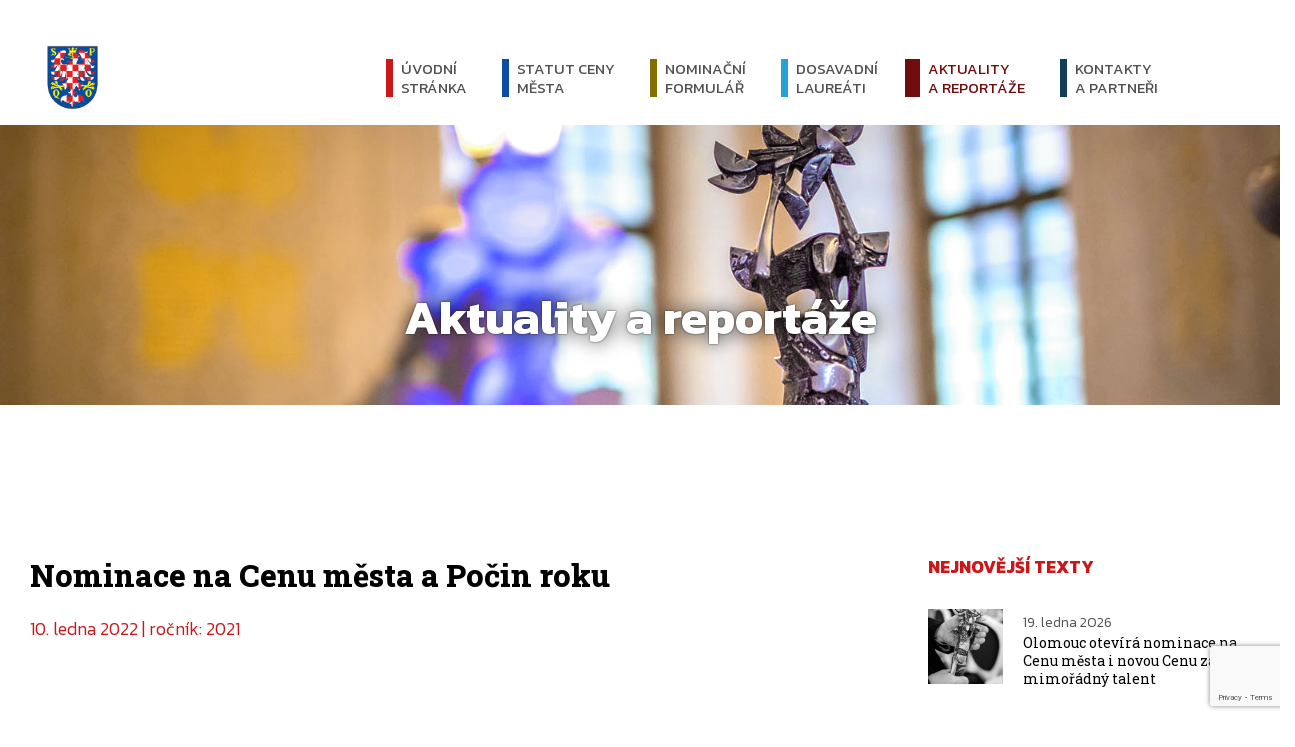

--- FILE ---
content_type: text/html; charset=UTF-8
request_url: https://cenamesta.cz/nominace-na-cenu-mesta-a-pocin-roku/
body_size: 9358
content:



<!DOCTYPE html>
<html lang="cs">
<head>
	<meta charset="utf-8">
	<meta http-equiv="X-UA-Compatible" content="IE=edge">
	<meta name="viewport" content="width=device-width, initial-scale=1">
	<meta name='robots' content='index,follow'>
	<meta name='author' content='HOLPUCH.cz'>

	<!-- Consent tracking -->
	<!-- Consent Mode v2 – výchozí zákaz všeho, čekání 2 s na souhlas -->
<script>
	window.dataLayer = window.dataLayer || [];
	function gtag(){dataLayer.push(arguments);}
	gtag('consent', 'default', {
		ad_storage: 'denied',
		analytics_storage: 'denied',
		ad_user_data: 'denied',
		ad_personalization: 'denied',
		functionality_storage: 'denied',
		personalization_storage: 'denied',
		security_storage: 'granted',
		wait_for_update: 2000
	});
</script>

<!-- Google Analytics 4 knihovna -->
<script async src="https://www.googletagmanager.com/gtag/js?id=UA-59109551-32"></script>

<!-- Inicializace GA bez cookies (měří i bez souhlasu) -->
<script>
	gtag('js', new Date());
	gtag('config', 'UA-59109551-32', {
		client_storage: 'none',      // měření bez cookies
		anonymize_ip: true           // doporučeno v EU
	});
</script>

<!-- CookieYes – Consent Manager -->
<script id="cookieyes" type="text/javascript" src="https://cdn-cookieyes.com/client_data/dfcfc29d9a9ce8c8da8a0d89dfec118e/script.js"></script>


	<!-- Hlavička WP -->
		<meta name='robots' content='index, follow, max-image-preview:large, max-snippet:-1, max-video-preview:-1' />
	<style>img:is([sizes="auto" i], [sizes^="auto," i]) { contain-intrinsic-size: 3000px 1500px }</style>
	
	<!-- This site is optimized with the Yoast SEO plugin v26.5 - https://yoast.com/wordpress/plugins/seo/ -->
	<title>Nominace na Cenu města a Počin roku - Cena města Olomouce</title>
	<link rel="canonical" href="https://cenamesta.cz/nominace-na-cenu-mesta-a-pocin-roku/" />
	<meta property="og:locale" content="cs_CZ" />
	<meta property="og:type" content="article" />
	<meta property="og:title" content="Nominace na Cenu města a Počin roku - Cena města Olomouce" />
	<meta property="og:description" content="Statutární město Olomouc vyhlašuje 25. ročník ocenění významných osobností města a 13. ročník udělování Ceny za&hellip;" />
	<meta property="og:url" content="https://cenamesta.cz/nominace-na-cenu-mesta-a-pocin-roku/" />
	<meta property="og:site_name" content="Cena města Olomouce" />
	<meta property="article:published_time" content="2022-01-10T10:14:08+00:00" />
	<meta property="og:image" content="https://cenamesta.cz/wp-content/uploads/2021/06/117-cena-mesta.jpg" />
	<meta property="og:image:width" content="1365" />
	<meta property="og:image:height" content="2048" />
	<meta property="og:image:type" content="image/jpeg" />
	<meta name="author" content="PS" />
	<meta name="twitter:card" content="summary_large_image" />
	<meta name="twitter:label1" content="Napsal(a)" />
	<meta name="twitter:data1" content="PS" />
	<meta name="twitter:label2" content="Odhadovaná doba čtení" />
	<meta name="twitter:data2" content="1 minuta" />
	<script type="application/ld+json" class="yoast-schema-graph">{"@context":"https://schema.org","@graph":[{"@type":"Article","@id":"https://cenamesta.cz/nominace-na-cenu-mesta-a-pocin-roku/#article","isPartOf":{"@id":"https://cenamesta.cz/nominace-na-cenu-mesta-a-pocin-roku/"},"author":{"name":"PS","@id":"https://cenamesta.cz/#/schema/person/30c70df9ae765f0f73903bdd194a6371"},"headline":"Nominace na Cenu města a Počin roku","datePublished":"2022-01-10T10:14:08+00:00","mainEntityOfPage":{"@id":"https://cenamesta.cz/nominace-na-cenu-mesta-a-pocin-roku/"},"wordCount":257,"publisher":{"@id":"https://cenamesta.cz/#organization"},"image":{"@id":"https://cenamesta.cz/nominace-na-cenu-mesta-a-pocin-roku/#primaryimage"},"thumbnailUrl":"https://cenamesta.cz/wp-content/uploads/2021/06/117-cena-mesta.jpg","articleSection":["2021"],"inLanguage":"cs"},{"@type":"WebPage","@id":"https://cenamesta.cz/nominace-na-cenu-mesta-a-pocin-roku/","url":"https://cenamesta.cz/nominace-na-cenu-mesta-a-pocin-roku/","name":"Nominace na Cenu města a Počin roku - Cena města Olomouce","isPartOf":{"@id":"https://cenamesta.cz/#website"},"primaryImageOfPage":{"@id":"https://cenamesta.cz/nominace-na-cenu-mesta-a-pocin-roku/#primaryimage"},"image":{"@id":"https://cenamesta.cz/nominace-na-cenu-mesta-a-pocin-roku/#primaryimage"},"thumbnailUrl":"https://cenamesta.cz/wp-content/uploads/2021/06/117-cena-mesta.jpg","datePublished":"2022-01-10T10:14:08+00:00","breadcrumb":{"@id":"https://cenamesta.cz/nominace-na-cenu-mesta-a-pocin-roku/#breadcrumb"},"inLanguage":"cs","potentialAction":[{"@type":"ReadAction","target":["https://cenamesta.cz/nominace-na-cenu-mesta-a-pocin-roku/"]}]},{"@type":"ImageObject","inLanguage":"cs","@id":"https://cenamesta.cz/nominace-na-cenu-mesta-a-pocin-roku/#primaryimage","url":"https://cenamesta.cz/wp-content/uploads/2021/06/117-cena-mesta.jpg","contentUrl":"https://cenamesta.cz/wp-content/uploads/2021/06/117-cena-mesta.jpg","width":1365,"height":2048},{"@type":"BreadcrumbList","@id":"https://cenamesta.cz/nominace-na-cenu-mesta-a-pocin-roku/#breadcrumb","itemListElement":[{"@type":"ListItem","position":1,"name":"Domů","item":"https://cenamesta.cz/"},{"@type":"ListItem","position":2,"name":"Aktuality a reportáže","item":"https://cenamesta.cz/aktuality-a-reportaze/"},{"@type":"ListItem","position":3,"name":"Nominace na Cenu města a Počin roku"}]},{"@type":"WebSite","@id":"https://cenamesta.cz/#website","url":"https://cenamesta.cz/","name":"Cena města Olomouce","description":"Portál věnovaný nositelům Ceny města Olomouce a Ceny za počin roku","publisher":{"@id":"https://cenamesta.cz/#organization"},"potentialAction":[{"@type":"SearchAction","target":{"@type":"EntryPoint","urlTemplate":"https://cenamesta.cz/?s={search_term_string}"},"query-input":{"@type":"PropertyValueSpecification","valueRequired":true,"valueName":"search_term_string"}}],"inLanguage":"cs"},{"@type":"Organization","@id":"https://cenamesta.cz/#organization","name":"Statutární město Olomouc","url":"https://cenamesta.cz/","logo":{"@type":"ImageObject","inLanguage":"cs","@id":"https://cenamesta.cz/#/schema/logo/image/","url":"https://cenamesta.cz/wp-content/uploads/2025/11/znak-xl.png","contentUrl":"https://cenamesta.cz/wp-content/uploads/2025/11/znak-xl.png","width":669,"height":669,"caption":"Statutární město Olomouc"},"image":{"@id":"https://cenamesta.cz/#/schema/logo/image/"}},{"@type":"Person","@id":"https://cenamesta.cz/#/schema/person/30c70df9ae765f0f73903bdd194a6371","name":"PS","image":{"@type":"ImageObject","inLanguage":"cs","@id":"https://cenamesta.cz/#/schema/person/image/","url":"https://secure.gravatar.com/avatar/cf0107922b127f8f233e1297f84014717992a7cb2e2ca615613175e44871073b?s=96&d=mm&r=g","contentUrl":"https://secure.gravatar.com/avatar/cf0107922b127f8f233e1297f84014717992a7cb2e2ca615613175e44871073b?s=96&d=mm&r=g","caption":"PS"}}]}</script>
	<!-- / Yoast SEO plugin. -->


<style id='classic-theme-styles-inline-css' type='text/css'>
/*! This file is auto-generated */
.wp-block-button__link{color:#fff;background-color:#32373c;border-radius:9999px;box-shadow:none;text-decoration:none;padding:calc(.667em + 2px) calc(1.333em + 2px);font-size:1.125em}.wp-block-file__button{background:#32373c;color:#fff;text-decoration:none}
</style>
<style id='global-styles-inline-css' type='text/css'>
:root{--wp--preset--aspect-ratio--square: 1;--wp--preset--aspect-ratio--4-3: 4/3;--wp--preset--aspect-ratio--3-4: 3/4;--wp--preset--aspect-ratio--3-2: 3/2;--wp--preset--aspect-ratio--2-3: 2/3;--wp--preset--aspect-ratio--16-9: 16/9;--wp--preset--aspect-ratio--9-16: 9/16;--wp--preset--color--black: #000000;--wp--preset--color--cyan-bluish-gray: #abb8c3;--wp--preset--color--white: #ffffff;--wp--preset--color--pale-pink: #f78da7;--wp--preset--color--vivid-red: #cf2e2e;--wp--preset--color--luminous-vivid-orange: #ff6900;--wp--preset--color--luminous-vivid-amber: #fcb900;--wp--preset--color--light-green-cyan: #7bdcb5;--wp--preset--color--vivid-green-cyan: #00d084;--wp--preset--color--pale-cyan-blue: #8ed1fc;--wp--preset--color--vivid-cyan-blue: #0693e3;--wp--preset--color--vivid-purple: #9b51e0;--wp--preset--gradient--vivid-cyan-blue-to-vivid-purple: linear-gradient(135deg,rgba(6,147,227,1) 0%,rgb(155,81,224) 100%);--wp--preset--gradient--light-green-cyan-to-vivid-green-cyan: linear-gradient(135deg,rgb(122,220,180) 0%,rgb(0,208,130) 100%);--wp--preset--gradient--luminous-vivid-amber-to-luminous-vivid-orange: linear-gradient(135deg,rgba(252,185,0,1) 0%,rgba(255,105,0,1) 100%);--wp--preset--gradient--luminous-vivid-orange-to-vivid-red: linear-gradient(135deg,rgba(255,105,0,1) 0%,rgb(207,46,46) 100%);--wp--preset--gradient--very-light-gray-to-cyan-bluish-gray: linear-gradient(135deg,rgb(238,238,238) 0%,rgb(169,184,195) 100%);--wp--preset--gradient--cool-to-warm-spectrum: linear-gradient(135deg,rgb(74,234,220) 0%,rgb(151,120,209) 20%,rgb(207,42,186) 40%,rgb(238,44,130) 60%,rgb(251,105,98) 80%,rgb(254,248,76) 100%);--wp--preset--gradient--blush-light-purple: linear-gradient(135deg,rgb(255,206,236) 0%,rgb(152,150,240) 100%);--wp--preset--gradient--blush-bordeaux: linear-gradient(135deg,rgb(254,205,165) 0%,rgb(254,45,45) 50%,rgb(107,0,62) 100%);--wp--preset--gradient--luminous-dusk: linear-gradient(135deg,rgb(255,203,112) 0%,rgb(199,81,192) 50%,rgb(65,88,208) 100%);--wp--preset--gradient--pale-ocean: linear-gradient(135deg,rgb(255,245,203) 0%,rgb(182,227,212) 50%,rgb(51,167,181) 100%);--wp--preset--gradient--electric-grass: linear-gradient(135deg,rgb(202,248,128) 0%,rgb(113,206,126) 100%);--wp--preset--gradient--midnight: linear-gradient(135deg,rgb(2,3,129) 0%,rgb(40,116,252) 100%);--wp--preset--font-size--small: 13px;--wp--preset--font-size--medium: 20px;--wp--preset--font-size--large: 36px;--wp--preset--font-size--x-large: 42px;--wp--preset--spacing--20: 0.44rem;--wp--preset--spacing--30: 0.67rem;--wp--preset--spacing--40: 1rem;--wp--preset--spacing--50: 1.5rem;--wp--preset--spacing--60: 2.25rem;--wp--preset--spacing--70: 3.38rem;--wp--preset--spacing--80: 5.06rem;--wp--preset--shadow--natural: 6px 6px 9px rgba(0, 0, 0, 0.2);--wp--preset--shadow--deep: 12px 12px 50px rgba(0, 0, 0, 0.4);--wp--preset--shadow--sharp: 6px 6px 0px rgba(0, 0, 0, 0.2);--wp--preset--shadow--outlined: 6px 6px 0px -3px rgba(255, 255, 255, 1), 6px 6px rgba(0, 0, 0, 1);--wp--preset--shadow--crisp: 6px 6px 0px rgba(0, 0, 0, 1);}:where(.is-layout-flex){gap: 0.5em;}:where(.is-layout-grid){gap: 0.5em;}body .is-layout-flex{display: flex;}.is-layout-flex{flex-wrap: wrap;align-items: center;}.is-layout-flex > :is(*, div){margin: 0;}body .is-layout-grid{display: grid;}.is-layout-grid > :is(*, div){margin: 0;}:where(.wp-block-columns.is-layout-flex){gap: 2em;}:where(.wp-block-columns.is-layout-grid){gap: 2em;}:where(.wp-block-post-template.is-layout-flex){gap: 1.25em;}:where(.wp-block-post-template.is-layout-grid){gap: 1.25em;}.has-black-color{color: var(--wp--preset--color--black) !important;}.has-cyan-bluish-gray-color{color: var(--wp--preset--color--cyan-bluish-gray) !important;}.has-white-color{color: var(--wp--preset--color--white) !important;}.has-pale-pink-color{color: var(--wp--preset--color--pale-pink) !important;}.has-vivid-red-color{color: var(--wp--preset--color--vivid-red) !important;}.has-luminous-vivid-orange-color{color: var(--wp--preset--color--luminous-vivid-orange) !important;}.has-luminous-vivid-amber-color{color: var(--wp--preset--color--luminous-vivid-amber) !important;}.has-light-green-cyan-color{color: var(--wp--preset--color--light-green-cyan) !important;}.has-vivid-green-cyan-color{color: var(--wp--preset--color--vivid-green-cyan) !important;}.has-pale-cyan-blue-color{color: var(--wp--preset--color--pale-cyan-blue) !important;}.has-vivid-cyan-blue-color{color: var(--wp--preset--color--vivid-cyan-blue) !important;}.has-vivid-purple-color{color: var(--wp--preset--color--vivid-purple) !important;}.has-black-background-color{background-color: var(--wp--preset--color--black) !important;}.has-cyan-bluish-gray-background-color{background-color: var(--wp--preset--color--cyan-bluish-gray) !important;}.has-white-background-color{background-color: var(--wp--preset--color--white) !important;}.has-pale-pink-background-color{background-color: var(--wp--preset--color--pale-pink) !important;}.has-vivid-red-background-color{background-color: var(--wp--preset--color--vivid-red) !important;}.has-luminous-vivid-orange-background-color{background-color: var(--wp--preset--color--luminous-vivid-orange) !important;}.has-luminous-vivid-amber-background-color{background-color: var(--wp--preset--color--luminous-vivid-amber) !important;}.has-light-green-cyan-background-color{background-color: var(--wp--preset--color--light-green-cyan) !important;}.has-vivid-green-cyan-background-color{background-color: var(--wp--preset--color--vivid-green-cyan) !important;}.has-pale-cyan-blue-background-color{background-color: var(--wp--preset--color--pale-cyan-blue) !important;}.has-vivid-cyan-blue-background-color{background-color: var(--wp--preset--color--vivid-cyan-blue) !important;}.has-vivid-purple-background-color{background-color: var(--wp--preset--color--vivid-purple) !important;}.has-black-border-color{border-color: var(--wp--preset--color--black) !important;}.has-cyan-bluish-gray-border-color{border-color: var(--wp--preset--color--cyan-bluish-gray) !important;}.has-white-border-color{border-color: var(--wp--preset--color--white) !important;}.has-pale-pink-border-color{border-color: var(--wp--preset--color--pale-pink) !important;}.has-vivid-red-border-color{border-color: var(--wp--preset--color--vivid-red) !important;}.has-luminous-vivid-orange-border-color{border-color: var(--wp--preset--color--luminous-vivid-orange) !important;}.has-luminous-vivid-amber-border-color{border-color: var(--wp--preset--color--luminous-vivid-amber) !important;}.has-light-green-cyan-border-color{border-color: var(--wp--preset--color--light-green-cyan) !important;}.has-vivid-green-cyan-border-color{border-color: var(--wp--preset--color--vivid-green-cyan) !important;}.has-pale-cyan-blue-border-color{border-color: var(--wp--preset--color--pale-cyan-blue) !important;}.has-vivid-cyan-blue-border-color{border-color: var(--wp--preset--color--vivid-cyan-blue) !important;}.has-vivid-purple-border-color{border-color: var(--wp--preset--color--vivid-purple) !important;}.has-vivid-cyan-blue-to-vivid-purple-gradient-background{background: var(--wp--preset--gradient--vivid-cyan-blue-to-vivid-purple) !important;}.has-light-green-cyan-to-vivid-green-cyan-gradient-background{background: var(--wp--preset--gradient--light-green-cyan-to-vivid-green-cyan) !important;}.has-luminous-vivid-amber-to-luminous-vivid-orange-gradient-background{background: var(--wp--preset--gradient--luminous-vivid-amber-to-luminous-vivid-orange) !important;}.has-luminous-vivid-orange-to-vivid-red-gradient-background{background: var(--wp--preset--gradient--luminous-vivid-orange-to-vivid-red) !important;}.has-very-light-gray-to-cyan-bluish-gray-gradient-background{background: var(--wp--preset--gradient--very-light-gray-to-cyan-bluish-gray) !important;}.has-cool-to-warm-spectrum-gradient-background{background: var(--wp--preset--gradient--cool-to-warm-spectrum) !important;}.has-blush-light-purple-gradient-background{background: var(--wp--preset--gradient--blush-light-purple) !important;}.has-blush-bordeaux-gradient-background{background: var(--wp--preset--gradient--blush-bordeaux) !important;}.has-luminous-dusk-gradient-background{background: var(--wp--preset--gradient--luminous-dusk) !important;}.has-pale-ocean-gradient-background{background: var(--wp--preset--gradient--pale-ocean) !important;}.has-electric-grass-gradient-background{background: var(--wp--preset--gradient--electric-grass) !important;}.has-midnight-gradient-background{background: var(--wp--preset--gradient--midnight) !important;}.has-small-font-size{font-size: var(--wp--preset--font-size--small) !important;}.has-medium-font-size{font-size: var(--wp--preset--font-size--medium) !important;}.has-large-font-size{font-size: var(--wp--preset--font-size--large) !important;}.has-x-large-font-size{font-size: var(--wp--preset--font-size--x-large) !important;}
:where(.wp-block-post-template.is-layout-flex){gap: 1.25em;}:where(.wp-block-post-template.is-layout-grid){gap: 1.25em;}
:where(.wp-block-columns.is-layout-flex){gap: 2em;}:where(.wp-block-columns.is-layout-grid){gap: 2em;}
:root :where(.wp-block-pullquote){font-size: 1.5em;line-height: 1.6;}
</style>
<link rel='stylesheet' id='contact-form-7-css' href='https://cenamesta.cz/wp-content/plugins/contact-form-7/includes/css/styles.css?ver=6.1.4' type='text/css' media='all' />
<link rel='stylesheet' id='style-css' href='https://cenamesta.cz/wp-content/themes/cenamesta-2.0/style.css?ver=2025-11-24--03' type='text/css' media='all' />
<script type="text/javascript" src="https://cenamesta.cz/wp-includes/js/jquery/jquery.min.js?ver=3.7.1" id="jquery-core-js"></script>
<script type="text/javascript" src="https://cenamesta.cz/wp-includes/js/jquery/jquery-migrate.min.js?ver=3.4.1" id="jquery-migrate-js"></script>
<script type="text/javascript" src="https://cenamesta.cz/wp-content/themes/cenamesta-2.0/js/script.js?ver=2025-11-24--03" id="my-script-js"></script>
<link rel="https://api.w.org/" href="https://cenamesta.cz/wp-json/" /><link rel="alternate" title="JSON" type="application/json" href="https://cenamesta.cz/wp-json/wp/v2/posts/4102" /><link rel="EditURI" type="application/rsd+xml" title="RSD" href="https://cenamesta.cz/xmlrpc.php?rsd" />

<link rel='shortlink' href='https://cenamesta.cz/?p=4102' />
<link rel="alternate" title="oEmbed (JSON)" type="application/json+oembed" href="https://cenamesta.cz/wp-json/oembed/1.0/embed?url=https%3A%2F%2Fcenamesta.cz%2Fnominace-na-cenu-mesta-a-pocin-roku%2F" />
<link rel="alternate" title="oEmbed (XML)" type="text/xml+oembed" href="https://cenamesta.cz/wp-json/oembed/1.0/embed?url=https%3A%2F%2Fcenamesta.cz%2Fnominace-na-cenu-mesta-a-pocin-roku%2F&#038;format=xml" />

	<!-- Favicony -->
	<link rel="icon" type="image/png" href="/wp-content/themes/cenamesta/img/favicon/favicon-96x96.png" sizes="96x96" />
	<link rel="icon" type="image/svg+xml" href="/wp-content/themes/cenamesta/img/favicon/favicon.svg" />
	<link rel="shortcut icon" href="/wp-content/themes/cenamesta/img/favicon/favicon.ico" />
	<link rel="apple-touch-icon" sizes="180x180" href="/wp-content/themes/cenamesta/img/favicon/apple-touch-icon.png" />
	<meta name="apple-mobile-web-app-title" content="Cena města Olomouce" />
	<link rel="manifest" href="/wp-content/themes/cenamesta/img/favicon/site.webmanifest" />
	<meta name="theme-color" content="#0C4DA2">
</head>


<body class="wp-singular post-template-default single single-post postid-4102 single-format-standard wp-theme-cenamesta-20">
<!-- kvůli uskakování modalu -->
<div class="kotva" id="top"></div>

<!-- NAVIGACE -->
<nav class="my-navbar is-fixed" id="my-navbar">

		<!-- Logo -->
		<a class="navbar-brand" href="/">
			<img src="https://cenamesta.cz/wp-content/themes/cenamesta-2.0/img/znak.png" alt="logo" class="logo">
		</a>

		<!-- Vyhledávání -->
		<button class="vyhledavac" data-toggle="modal" data-target="#modal-search">
			<span class="vyhledavac-icon"></span>
		</button>

		<!-- Toggler/collapsibe Button -->
		<button class="navbar-toggler" type="button" data-toggle="collapse" data-target="#collapsibleNavbar">
			<span class="navbar-toggler-icon"></span>
		</button>

		<!-- Navbar links -->
		<div class="collapse navbar-collapse" id="collapsibleNavbar">
			<ul id="menu-hlavni-menu" class="navbar-nav"><li id="menu-item-259" class="menu-item menu-item-type-post_type menu-item-object-page menu-item-home menu-item-259 nav-item"><a href="https://cenamesta.cz/" class="nav-link">Úvodní <br>stránka</a></li>
<li id="menu-item-258" class="menu-item menu-item-type-post_type menu-item-object-page menu-item-258 nav-item"><a href="https://cenamesta.cz/statut/" class="nav-link">Statut ceny <br>města</a></li>
<li id="menu-item-3429" class="menu-item menu-item-type-post_type menu-item-object-page menu-item-3429 nav-item"><a href="https://cenamesta.cz/nominace/" class="nav-link">Nominační <br>formulář</a></li>
<li id="menu-item-257" class="menu-item menu-item-type-post_type menu-item-object-page menu-item-257 nav-item"><a href="https://cenamesta.cz/laureati/" class="nav-link">Dosavadní <br>laureáti</a></li>
<li id="menu-item-256" class="menu-item menu-item-type-post_type menu-item-object-page current_page_parent menu-item-256 nav-item"><a href="https://cenamesta.cz/aktuality-a-reportaze/" class="nav-link">Aktuality <br>a reportáže</a></li>
<li id="menu-item-253" class="menu-item menu-item-type-post_type menu-item-object-page menu-item-253 nav-item"><a href="https://cenamesta.cz/kontakty/" class="nav-link">Kontakty <br>a partneři</a></li>
</ul>		</div>
</nav>





<!-- HEROSECTION -->
<header class="herosection" style="background-image: url('https://cenamesta.cz/wp-content/uploads/2018/05/tapeta-1.jpg'); background-position: 55% 25%;">
	<div class="container">
		<h1 class="herosection__title">Aktuality a reportáže</h1>
	</div>
</header>





<!-- SINGLE -->
<section class="blok">
	<div class="container">
		<div class="row">
			<div class="col-12   col-xl-7">
				<article class="post-detail">
					<h1 class="post__title">Nominace na Cenu města a Počin roku</h1>
					<h3 class="post__date">
			            10. ledna 2022 | ročník: <a href="https://cenamesta.cz/rocniky/2021/" rel="tag">2021</a>					</h3>
					<div class="obsah">
						<div class="post__perex"><p>Statutární město Olomouc vyhlašuje 25. ročník ocenění významných osobností města a 13. ročník udělování Ceny za počin roku 2021. Nominujte osobnost, která by si Cenu zasloužila! Termín pro podávání nominací je do 31. ledna 2022.</p></div>
			<div class="obr-parent post__img">
				<a
					href="https://cenamesta.cz/wp-content/uploads/2021/06/117-cena-mesta-960x1440.jpg"
					data-title="Nominace na Cenu města a Počin roku"
					data-caption=""
					data-options="thumbnail: 'https://cenamesta.cz/wp-content/uploads/2021/06/117-cena-mesta-40x60.jpg'"
					data-type="image"
					class="ilightbox obr img-zoom"
				>
					<img width="1365" height="1080" src="https://cenamesta.cz/wp-content/uploads/2021/06/117-cena-mesta-1365x1080.jpg" class=" img-fluid wp-post-image" alt="Nominace na Cenu města a Počin roku" decoding="async" fetchpriority="high" />					<div class="obr-front">
					</div>

					<div class="obr-back">
						<svg xmlns="http://www.w3.org/2000/svg" height="24px" viewBox="0 -960 960 960" width="24px" fill="#1f1f1f"><path d="M111.87-111.87V-366.7h91v100.18l118.5-118.5 63.65 63.65-118.5 118.5H366.7v91H111.87Zm481.43 0v-91h100.18l-118.5-118.5 63.65-63.65 118.5 118.5V-366.7h91v254.83H593.3ZM321.37-574.98l-118.5-118.5v100.18h-91v-254.83H366.7v91H266.52l118.5 118.5-63.65 63.65Zm317.26 0-63.65-63.65 118.5-118.5H593.3v-91h254.83v254.83h-91v-100.18l-118.5 118.5Z"/></svg>
					</div>
				</a>
			</div>

<p>Cena města, kterou uděluje Zastupitelstvo města Olomouce na základě návrhů občanů a institucí, je oceněním významných osobností za jejich celoživotní práci nebo výrazný počin. Ceny jsou každoročně udělovány v kategoriích věda a výzkum, kultura, sport a společenský přínos. Další samostatnou kategorií je Cena za počin roku.</p>
<p>Nominace od občanů a institucí je možné zasílat <strong>do 31. ledna 2022</strong> přes <a href="https://cenamesta.cz/nominace/">nominační formulář</a>. Jednotlivé návrhy posuzuje odborná pracovní skupina, Rada města Olomouce a následně schvaluje městské zastupitelstvo.</p>
<p>Slavnostní předání Cen města a Ceny za počin roku se pravidelně koná v předvečer Svátků města Olomouce. V letošním roce je předběžně plánováno na čtvrtek 2. června 2022 v Arcibiskupském paláci.</p>
<p>Ocenění Olomouc uděluje od roku 1998 lidem, kteří jsou s městem spjati, zasloužili se o jeho zviditelnění a svou prací přispěli ke zlepšení života Olomoučanů.</p>
<p>Vše o Cenách města a laureátech najdete na <a href="https://cenamesta.cz/laureati/">www.cenamesta.cz/laureati/</a></p>
					</div>
				</article>
				<hr class="odsazeni-lg">
			</div>



			<div class="col-12   col-xl-4 offset-xl-1">
				<aside class="pravy-sloupec post-seznam--aside">
		    	    <h2 class="title--part mt-0 mb-4">Nejnovější texty</h2>
					<div class="row post__row">
													<div class="col-12   col-md-6   col-xl-12">
								<article class="post__item--aside plocha-obal">
									<img width="215" height="215" src="https://cenamesta.cz/wp-content/uploads/2025/06/147-cena-mesta-2024-215x215.jpg" class="post__img grayscale wp-post-image" alt="Olomouc otevírá nominace na Cenu města i novou Cenu za mimořádný talent" decoding="async" srcset="https://cenamesta.cz/wp-content/uploads/2025/06/147-cena-mesta-2024-215x215.jpg 215w, https://cenamesta.cz/wp-content/uploads/2025/06/147-cena-mesta-2024-1440x1440.jpg 1440w, https://cenamesta.cz/wp-content/uploads/2025/06/147-cena-mesta-2024-738x738.jpg 738w, https://cenamesta.cz/wp-content/uploads/2025/06/147-cena-mesta-2024-369x369.jpg 369w, https://cenamesta.cz/wp-content/uploads/2025/06/147-cena-mesta-2024-90x90.jpg 90w" sizes="(max-width: 215px) 100vw, 215px" />									<div class="text-wrapper">
										<h5 class="post__date">19. ledna 2026</h5>
										<h3 class="post__title"><a href="https://cenamesta.cz/olomouc-otevira-nominace-na-cenu-mesta-i-novou-cenu-za-mimoradny-talent/" title="celý příspěvek" class="plocha">Olomouc otevírá nominace na Cenu města i novou Cenu za mimořádný talent</a></h3>
									</div>
								</article>
							</div>
													<div class="col-12   col-md-6   col-xl-12">
								<article class="post__item--aside plocha-obal">
									<img width="215" height="215" src="https://cenamesta.cz/wp-content/uploads/2025/06/050-cena-mesta-215x215.jpg" class="post__img grayscale wp-post-image" alt="Cenu města získaly čtyři osobnosti a jedna kapela. Počin roku patří hasičům" decoding="async" srcset="https://cenamesta.cz/wp-content/uploads/2025/06/050-cena-mesta-215x215.jpg 215w, https://cenamesta.cz/wp-content/uploads/2025/06/050-cena-mesta-1440x1440.jpg 1440w, https://cenamesta.cz/wp-content/uploads/2025/06/050-cena-mesta-738x738.jpg 738w, https://cenamesta.cz/wp-content/uploads/2025/06/050-cena-mesta-369x369.jpg 369w, https://cenamesta.cz/wp-content/uploads/2025/06/050-cena-mesta-90x90.jpg 90w" sizes="(max-width: 215px) 100vw, 215px" />									<div class="text-wrapper">
										<h5 class="post__date">3. června 2025</h5>
										<h3 class="post__title"><a href="https://cenamesta.cz/cenu-mesta-ziskaly-ctyri-osobnosti-a-jedna-kapela-pocin-roku-patri-hasicum/" title="celý příspěvek" class="plocha">Cenu města získaly čtyři osobnosti a jedna kapela. Počin roku patří hasičům</a></h3>
									</div>
								</article>
							</div>
													<div class="col-12   col-md-6   col-xl-12">
								<article class="post__item--aside plocha-obal">
									<img width="215" height="215" src="https://cenamesta.cz/wp-content/uploads/2024/06/090-cena-215x215.jpg" class="post__img grayscale wp-post-image" alt="Ceny města za rok 2023: čtyři laureáti, dva Počiny roku" decoding="async" loading="lazy" srcset="https://cenamesta.cz/wp-content/uploads/2024/06/090-cena-215x215.jpg 215w, https://cenamesta.cz/wp-content/uploads/2024/06/090-cena-738x738.jpg 738w, https://cenamesta.cz/wp-content/uploads/2024/06/090-cena-369x369.jpg 369w, https://cenamesta.cz/wp-content/uploads/2024/06/090-cena-90x90.jpg 90w" sizes="auto, (max-width: 215px) 100vw, 215px" />									<div class="text-wrapper">
										<h5 class="post__date">30. května 2024</h5>
										<h3 class="post__title"><a href="https://cenamesta.cz/ceny-mesta-za-rok-2023-ctyri-laureati-dva-pociny-roku/" title="celý příspěvek" class="plocha">Ceny města za rok 2023: čtyři laureáti, dva Počiny roku</a></h3>
									</div>
								</article>
							</div>
													<div class="col-12   col-md-6   col-xl-12">
								<article class="post__item--aside plocha-obal">
									<img width="215" height="215" src="https://cenamesta.cz/wp-content/uploads/2022/06/201-cena-mesta-215x215.jpg" class="post__img grayscale wp-post-image" alt="Přijímáme nominace na Cenu města a Cenu za počin roku 2023" decoding="async" loading="lazy" srcset="https://cenamesta.cz/wp-content/uploads/2022/06/201-cena-mesta-215x215.jpg 215w, https://cenamesta.cz/wp-content/uploads/2022/06/201-cena-mesta-738x738.jpg 738w, https://cenamesta.cz/wp-content/uploads/2022/06/201-cena-mesta-369x369.jpg 369w, https://cenamesta.cz/wp-content/uploads/2022/06/201-cena-mesta-90x90.jpg 90w" sizes="auto, (max-width: 215px) 100vw, 215px" />									<div class="text-wrapper">
										<h5 class="post__date">12. prosince 2023</h5>
										<h3 class="post__title"><a href="https://cenamesta.cz/prijimame-nominace-na-cenu-mesta-a-cenu-za-pocin-roku-2023/" title="celý příspěvek" class="plocha">Přijímáme nominace na Cenu města a Cenu za počin roku 2023</a></h3>
									</div>
								</article>
							</div>
													<div class="col-12   col-md-6   col-xl-12">
								<article class="post__item--aside plocha-obal">
									<img width="215" height="215" src="https://cenamesta.cz/wp-content/uploads/2023/06/100-cena-mesta-2022-215x215.jpg" class="post__img grayscale wp-post-image" alt="Olomouc ocenila stovky dobrovolníků i pět osobností" decoding="async" loading="lazy" srcset="https://cenamesta.cz/wp-content/uploads/2023/06/100-cena-mesta-2022-215x215.jpg 215w, https://cenamesta.cz/wp-content/uploads/2023/06/100-cena-mesta-2022-738x738.jpg 738w, https://cenamesta.cz/wp-content/uploads/2023/06/100-cena-mesta-2022-369x369.jpg 369w, https://cenamesta.cz/wp-content/uploads/2023/06/100-cena-mesta-2022-90x90.jpg 90w" sizes="auto, (max-width: 215px) 100vw, 215px" />									<div class="text-wrapper">
										<h5 class="post__date">2. června 2023</h5>
										<h3 class="post__title"><a href="https://cenamesta.cz/olomouc-ocenila-stovky-dobrovolniku-i-pet-osobnosti/" title="celý příspěvek" class="plocha">Olomouc ocenila stovky dobrovolníků i pět osobností</a></h3>
									</div>
								</article>
							</div>
													<div class="col-12   col-md-6   col-xl-12">
								<article class="post__item--aside plocha-obal">
									<img width="215" height="215" src="https://cenamesta.cz/wp-content/uploads/2021/01/101-cena-mesta2020-215x215.jpg" class="post__img grayscale wp-post-image" alt="Město ocení vědce, lékaře, sportovce či umělce" decoding="async" loading="lazy" srcset="https://cenamesta.cz/wp-content/uploads/2021/01/101-cena-mesta2020-215x215.jpg 215w, https://cenamesta.cz/wp-content/uploads/2021/01/101-cena-mesta2020-1440x1440.jpg 1440w, https://cenamesta.cz/wp-content/uploads/2021/01/101-cena-mesta2020-738x738.jpg 738w, https://cenamesta.cz/wp-content/uploads/2021/01/101-cena-mesta2020-369x369.jpg 369w, https://cenamesta.cz/wp-content/uploads/2021/01/101-cena-mesta2020-90x90.jpg 90w" sizes="auto, (max-width: 215px) 100vw, 215px" />									<div class="text-wrapper">
										<h5 class="post__date">9. března 2023</h5>
										<h3 class="post__title"><a href="https://cenamesta.cz/mesto-oceni-vedce-lekare-sportovce-ci-umelce/" title="celý příspěvek" class="plocha">Město ocení vědce, lékaře, sportovce či umělce</a></h3>
									</div>
								</article>
							</div>
													<div class="col-12   col-md-6   col-xl-12">
								<article class="post__item--aside plocha-obal">
									<img width="215" height="215" src="https://cenamesta.cz/wp-content/uploads/2022/06/201-cena-mesta-215x215.jpg" class="post__img grayscale wp-post-image" alt="Pozor, hledáme významné osobnosti!" decoding="async" loading="lazy" srcset="https://cenamesta.cz/wp-content/uploads/2022/06/201-cena-mesta-215x215.jpg 215w, https://cenamesta.cz/wp-content/uploads/2022/06/201-cena-mesta-738x738.jpg 738w, https://cenamesta.cz/wp-content/uploads/2022/06/201-cena-mesta-369x369.jpg 369w, https://cenamesta.cz/wp-content/uploads/2022/06/201-cena-mesta-90x90.jpg 90w" sizes="auto, (max-width: 215px) 100vw, 215px" />									<div class="text-wrapper">
										<h5 class="post__date">7. prosince 2022</h5>
										<h3 class="post__title"><a href="https://cenamesta.cz/pozor-hledame-vyznamne-osobnosti/" title="celý příspěvek" class="plocha">Pozor, hledáme významné osobnosti!</a></h3>
									</div>
								</article>
							</div>
													<div class="col-12   col-md-6   col-xl-12">
								<article class="post__item--aside plocha-obal">
									<img width="215" height="215" src="https://cenamesta.cz/wp-content/uploads/2022/06/100-cena-mesta-215x215.jpg" class="post__img grayscale wp-post-image" alt="Dalších pět osobností se stalo laureáty Cen města" decoding="async" loading="lazy" srcset="https://cenamesta.cz/wp-content/uploads/2022/06/100-cena-mesta-215x215.jpg 215w, https://cenamesta.cz/wp-content/uploads/2022/06/100-cena-mesta-738x738.jpg 738w, https://cenamesta.cz/wp-content/uploads/2022/06/100-cena-mesta-369x369.jpg 369w, https://cenamesta.cz/wp-content/uploads/2022/06/100-cena-mesta-90x90.jpg 90w" sizes="auto, (max-width: 215px) 100vw, 215px" />									<div class="text-wrapper">
										<h5 class="post__date">3. června 2022</h5>
										<h3 class="post__title"><a href="https://cenamesta.cz/dalsich-pet-osobnosti-se-stalo-laureaty-cen-mesta/" title="celý příspěvek" class="plocha">Dalších pět osobností se stalo laureáty Cen města</a></h3>
									</div>
								</article>
							</div>
											</div>
				</aside>

			</div>
		</div>
	</div>
</section>





<!-- FOTOGALERIE -->
<section>
	<div class="container-fotogalerie">
			</div>
</section>





<!-- PATICKA -->
<footer class="blok--sm footer">
	<div class="container">
		<div class="row">

			<div class="col-12   col-sm-6   col-md-7 col-lg-4   center-xs">
				<h3 class="footer__title">Kontaktní údaje:</h3>
				<p>
					<b>Statutární město Olomouc</b><br>
					Odbor kultury a cestovního ruchu<br />
Horní náměstí 583 (radnice)<br />
779 11  Olomouc				</p>
				<hr class="odsazeni-xs">
			</div>

			<div class="col-12   col-sm-6   col-md-5   col-lg-4   center-xs">
				<h3 class="footer__title">Kontaktní osoba:</h3>
				<p>
					<b>Radim Schubert</b><br>
					Vedoucí oddělení koncepce kultury				</p>
				<p>
					<span class="label">telefon: </span><a href="tel:+420585513420">+420 585 513 420</a><br>					<span class="label">e-mail: </span><a href="mailto:cena.mesta@olomouc.eu">cena.mesta@olomouc.eu</a><br>					<span class="label">web: </span><a href="http://www.olomouc.eu" target="_blank">www.olomouc.eu</a><br>				</p>

			</div>

			<div class="d-none d-lg-block   col-lg-3 offset-lg-1   col-xl-2 offset-xl-2">
				<h3 class="footer__title">Rychlá navigace:</h3>
				<div class="footer__menu"><ul id="menu-hlavni-menu-1" class="menu"><li class="menu-item menu-item-type-post_type menu-item-object-page menu-item-home menu-item-259 nav-item"><a href="https://cenamesta.cz/" class="nav-link">Úvodní <br>stránka</a></li>
<li class="menu-item menu-item-type-post_type menu-item-object-page menu-item-258 nav-item"><a href="https://cenamesta.cz/statut/" class="nav-link">Statut ceny <br>města</a></li>
<li class="menu-item menu-item-type-post_type menu-item-object-page menu-item-3429 nav-item"><a href="https://cenamesta.cz/nominace/" class="nav-link">Nominační <br>formulář</a></li>
<li class="menu-item menu-item-type-post_type menu-item-object-page menu-item-257 nav-item"><a href="https://cenamesta.cz/laureati/" class="nav-link">Dosavadní <br>laureáti</a></li>
<li class="menu-item menu-item-type-post_type menu-item-object-page current_page_parent menu-item-256 nav-item"><a href="https://cenamesta.cz/aktuality-a-reportaze/" class="nav-link">Aktuality <br>a reportáže</a></li>
<li class="menu-item menu-item-type-post_type menu-item-object-page menu-item-253 nav-item"><a href="https://cenamesta.cz/kontakty/" class="nav-link">Kontakty <br>a partneři</a></li>
</ul></div>			</div>

		</div>
	</div>
</footer>





<!-- COPYRIGHT -->
<footer class="copyright">
	<div class="container">
		<p>
			Copyright © statutární město Olomouc 2026			<br class="d-inline d-md-none"><span class="d-none d-md-inline px-1"> | </span>

			<a href="https://www.olomouc.eu/gdpr" target="_blank">ochrana osobních údajů</a> |
			<a href="https://www.olomouc.eu/prohlaseni-o-pristupnosti" target="_blank">prohlášení o přístupnosti</a>
			<br>

			fotografie: Blanka Martinovská, Jan Andreáš
			<br class="d-inline d-md-none"><span class="d-none d-md-inline px-1"> | </span>

			realizace webu: <a href="http://holpuch.cz/" target="_blank">HOLPUCH.cz</a>
		</p>
	</div>
</footer>





<!-- SIPKA NAHORU -->
<a id="nahoru" class="nahoru posun" href="#top"></a>





<!-- VYHLEDÁVAČ - MODAL -->
<div class="modal fade" id="modal-search">
	<div class="modal-dialog  modal-dialog-centered">
		<div class="modal-content">

			<!-- Modal Header -->
			<div class="modal-header">
				<button type="button" class="close" data-dismiss="modal">&times;</button>
			</div>

			<!-- Modal body -->
			<div class="modal-body">
				
<form role="search" method="get" class="search-form" action="https://cenamesta.cz/">
	<div class="input-group">
		<input type="search" class="form-control" placeholder="Hledej &hellip;" value="" name="s" />
		<div class="input-group-append">
			<button class="btn btn-search" type="submit"></button>
		</div>
	</div>
</form>
			</div>

		</div>
	</div>
</div><script type="speculationrules">
{"prefetch":[{"source":"document","where":{"and":[{"href_matches":"\/*"},{"not":{"href_matches":["\/wp-*.php","\/wp-admin\/*","\/wp-content\/uploads\/*","\/wp-content\/*","\/wp-content\/plugins\/*","\/wp-content\/themes\/cenamesta-2.0\/*","\/*\\?(.+)"]}},{"not":{"selector_matches":"a[rel~=\"nofollow\"]"}},{"not":{"selector_matches":".no-prefetch, .no-prefetch a"}}]},"eagerness":"conservative"}]}
</script>
<script type="text/javascript" src="https://cenamesta.cz/wp-includes/js/dist/hooks.min.js?ver=4d63a3d491d11ffd8ac6" id="wp-hooks-js"></script>
<script type="text/javascript" src="https://cenamesta.cz/wp-includes/js/dist/i18n.min.js?ver=5e580eb46a90c2b997e6" id="wp-i18n-js"></script>
<script type="text/javascript" id="wp-i18n-js-after">
/* <![CDATA[ */
wp.i18n.setLocaleData( { 'text direction\u0004ltr': [ 'ltr' ] } );
/* ]]> */
</script>
<script type="text/javascript" src="https://cenamesta.cz/wp-content/plugins/contact-form-7/includes/swv/js/index.js?ver=6.1.4" id="swv-js"></script>
<script type="text/javascript" id="contact-form-7-js-translations">
/* <![CDATA[ */
( function( domain, translations ) {
	var localeData = translations.locale_data[ domain ] || translations.locale_data.messages;
	localeData[""].domain = domain;
	wp.i18n.setLocaleData( localeData, domain );
} )( "contact-form-7", {"translation-revision-date":"2025-12-03 20:20:51+0000","generator":"GlotPress\/4.0.3","domain":"messages","locale_data":{"messages":{"":{"domain":"messages","plural-forms":"nplurals=3; plural=(n == 1) ? 0 : ((n >= 2 && n <= 4) ? 1 : 2);","lang":"cs_CZ"},"This contact form is placed in the wrong place.":["Tento kontaktn\u00ed formul\u00e1\u0159 je um\u00edst\u011bn na \u0161patn\u00e9m m\u00edst\u011b."],"Error:":["Chyba:"]}},"comment":{"reference":"includes\/js\/index.js"}} );
/* ]]> */
</script>
<script type="text/javascript" id="contact-form-7-js-before">
/* <![CDATA[ */
var wpcf7 = {
    "api": {
        "root": "https:\/\/cenamesta.cz\/wp-json\/",
        "namespace": "contact-form-7\/v1"
    }
};
/* ]]> */
</script>
<script type="text/javascript" src="https://cenamesta.cz/wp-content/plugins/contact-form-7/includes/js/index.js?ver=6.1.4" id="contact-form-7-js"></script>
<script type="text/javascript" src="https://www.google.com/recaptcha/api.js?render=6LfnwoYUAAAAAF6tiDpTlmMUfqXvSUrYwWqQpEpF&amp;ver=3.0" id="google-recaptcha-js"></script>
<script type="text/javascript" src="https://cenamesta.cz/wp-includes/js/dist/vendor/wp-polyfill.min.js?ver=3.15.0" id="wp-polyfill-js"></script>
<script type="text/javascript" id="wpcf7-recaptcha-js-before">
/* <![CDATA[ */
var wpcf7_recaptcha = {
    "sitekey": "6LfnwoYUAAAAAF6tiDpTlmMUfqXvSUrYwWqQpEpF",
    "actions": {
        "homepage": "homepage",
        "contactform": "contactform"
    }
};
/* ]]> */
</script>
<script type="text/javascript" src="https://cenamesta.cz/wp-content/plugins/contact-form-7/modules/recaptcha/index.js?ver=6.1.4" id="wpcf7-recaptcha-js"></script>





</body>
</html>

--- FILE ---
content_type: text/html; charset=utf-8
request_url: https://www.google.com/recaptcha/api2/anchor?ar=1&k=6LfnwoYUAAAAAF6tiDpTlmMUfqXvSUrYwWqQpEpF&co=aHR0cHM6Ly9jZW5hbWVzdGEuY3o6NDQz&hl=en&v=PoyoqOPhxBO7pBk68S4YbpHZ&size=invisible&anchor-ms=20000&execute-ms=30000&cb=iw03szgw2h7m
body_size: 49704
content:
<!DOCTYPE HTML><html dir="ltr" lang="en"><head><meta http-equiv="Content-Type" content="text/html; charset=UTF-8">
<meta http-equiv="X-UA-Compatible" content="IE=edge">
<title>reCAPTCHA</title>
<style type="text/css">
/* cyrillic-ext */
@font-face {
  font-family: 'Roboto';
  font-style: normal;
  font-weight: 400;
  font-stretch: 100%;
  src: url(//fonts.gstatic.com/s/roboto/v48/KFO7CnqEu92Fr1ME7kSn66aGLdTylUAMa3GUBHMdazTgWw.woff2) format('woff2');
  unicode-range: U+0460-052F, U+1C80-1C8A, U+20B4, U+2DE0-2DFF, U+A640-A69F, U+FE2E-FE2F;
}
/* cyrillic */
@font-face {
  font-family: 'Roboto';
  font-style: normal;
  font-weight: 400;
  font-stretch: 100%;
  src: url(//fonts.gstatic.com/s/roboto/v48/KFO7CnqEu92Fr1ME7kSn66aGLdTylUAMa3iUBHMdazTgWw.woff2) format('woff2');
  unicode-range: U+0301, U+0400-045F, U+0490-0491, U+04B0-04B1, U+2116;
}
/* greek-ext */
@font-face {
  font-family: 'Roboto';
  font-style: normal;
  font-weight: 400;
  font-stretch: 100%;
  src: url(//fonts.gstatic.com/s/roboto/v48/KFO7CnqEu92Fr1ME7kSn66aGLdTylUAMa3CUBHMdazTgWw.woff2) format('woff2');
  unicode-range: U+1F00-1FFF;
}
/* greek */
@font-face {
  font-family: 'Roboto';
  font-style: normal;
  font-weight: 400;
  font-stretch: 100%;
  src: url(//fonts.gstatic.com/s/roboto/v48/KFO7CnqEu92Fr1ME7kSn66aGLdTylUAMa3-UBHMdazTgWw.woff2) format('woff2');
  unicode-range: U+0370-0377, U+037A-037F, U+0384-038A, U+038C, U+038E-03A1, U+03A3-03FF;
}
/* math */
@font-face {
  font-family: 'Roboto';
  font-style: normal;
  font-weight: 400;
  font-stretch: 100%;
  src: url(//fonts.gstatic.com/s/roboto/v48/KFO7CnqEu92Fr1ME7kSn66aGLdTylUAMawCUBHMdazTgWw.woff2) format('woff2');
  unicode-range: U+0302-0303, U+0305, U+0307-0308, U+0310, U+0312, U+0315, U+031A, U+0326-0327, U+032C, U+032F-0330, U+0332-0333, U+0338, U+033A, U+0346, U+034D, U+0391-03A1, U+03A3-03A9, U+03B1-03C9, U+03D1, U+03D5-03D6, U+03F0-03F1, U+03F4-03F5, U+2016-2017, U+2034-2038, U+203C, U+2040, U+2043, U+2047, U+2050, U+2057, U+205F, U+2070-2071, U+2074-208E, U+2090-209C, U+20D0-20DC, U+20E1, U+20E5-20EF, U+2100-2112, U+2114-2115, U+2117-2121, U+2123-214F, U+2190, U+2192, U+2194-21AE, U+21B0-21E5, U+21F1-21F2, U+21F4-2211, U+2213-2214, U+2216-22FF, U+2308-230B, U+2310, U+2319, U+231C-2321, U+2336-237A, U+237C, U+2395, U+239B-23B7, U+23D0, U+23DC-23E1, U+2474-2475, U+25AF, U+25B3, U+25B7, U+25BD, U+25C1, U+25CA, U+25CC, U+25FB, U+266D-266F, U+27C0-27FF, U+2900-2AFF, U+2B0E-2B11, U+2B30-2B4C, U+2BFE, U+3030, U+FF5B, U+FF5D, U+1D400-1D7FF, U+1EE00-1EEFF;
}
/* symbols */
@font-face {
  font-family: 'Roboto';
  font-style: normal;
  font-weight: 400;
  font-stretch: 100%;
  src: url(//fonts.gstatic.com/s/roboto/v48/KFO7CnqEu92Fr1ME7kSn66aGLdTylUAMaxKUBHMdazTgWw.woff2) format('woff2');
  unicode-range: U+0001-000C, U+000E-001F, U+007F-009F, U+20DD-20E0, U+20E2-20E4, U+2150-218F, U+2190, U+2192, U+2194-2199, U+21AF, U+21E6-21F0, U+21F3, U+2218-2219, U+2299, U+22C4-22C6, U+2300-243F, U+2440-244A, U+2460-24FF, U+25A0-27BF, U+2800-28FF, U+2921-2922, U+2981, U+29BF, U+29EB, U+2B00-2BFF, U+4DC0-4DFF, U+FFF9-FFFB, U+10140-1018E, U+10190-1019C, U+101A0, U+101D0-101FD, U+102E0-102FB, U+10E60-10E7E, U+1D2C0-1D2D3, U+1D2E0-1D37F, U+1F000-1F0FF, U+1F100-1F1AD, U+1F1E6-1F1FF, U+1F30D-1F30F, U+1F315, U+1F31C, U+1F31E, U+1F320-1F32C, U+1F336, U+1F378, U+1F37D, U+1F382, U+1F393-1F39F, U+1F3A7-1F3A8, U+1F3AC-1F3AF, U+1F3C2, U+1F3C4-1F3C6, U+1F3CA-1F3CE, U+1F3D4-1F3E0, U+1F3ED, U+1F3F1-1F3F3, U+1F3F5-1F3F7, U+1F408, U+1F415, U+1F41F, U+1F426, U+1F43F, U+1F441-1F442, U+1F444, U+1F446-1F449, U+1F44C-1F44E, U+1F453, U+1F46A, U+1F47D, U+1F4A3, U+1F4B0, U+1F4B3, U+1F4B9, U+1F4BB, U+1F4BF, U+1F4C8-1F4CB, U+1F4D6, U+1F4DA, U+1F4DF, U+1F4E3-1F4E6, U+1F4EA-1F4ED, U+1F4F7, U+1F4F9-1F4FB, U+1F4FD-1F4FE, U+1F503, U+1F507-1F50B, U+1F50D, U+1F512-1F513, U+1F53E-1F54A, U+1F54F-1F5FA, U+1F610, U+1F650-1F67F, U+1F687, U+1F68D, U+1F691, U+1F694, U+1F698, U+1F6AD, U+1F6B2, U+1F6B9-1F6BA, U+1F6BC, U+1F6C6-1F6CF, U+1F6D3-1F6D7, U+1F6E0-1F6EA, U+1F6F0-1F6F3, U+1F6F7-1F6FC, U+1F700-1F7FF, U+1F800-1F80B, U+1F810-1F847, U+1F850-1F859, U+1F860-1F887, U+1F890-1F8AD, U+1F8B0-1F8BB, U+1F8C0-1F8C1, U+1F900-1F90B, U+1F93B, U+1F946, U+1F984, U+1F996, U+1F9E9, U+1FA00-1FA6F, U+1FA70-1FA7C, U+1FA80-1FA89, U+1FA8F-1FAC6, U+1FACE-1FADC, U+1FADF-1FAE9, U+1FAF0-1FAF8, U+1FB00-1FBFF;
}
/* vietnamese */
@font-face {
  font-family: 'Roboto';
  font-style: normal;
  font-weight: 400;
  font-stretch: 100%;
  src: url(//fonts.gstatic.com/s/roboto/v48/KFO7CnqEu92Fr1ME7kSn66aGLdTylUAMa3OUBHMdazTgWw.woff2) format('woff2');
  unicode-range: U+0102-0103, U+0110-0111, U+0128-0129, U+0168-0169, U+01A0-01A1, U+01AF-01B0, U+0300-0301, U+0303-0304, U+0308-0309, U+0323, U+0329, U+1EA0-1EF9, U+20AB;
}
/* latin-ext */
@font-face {
  font-family: 'Roboto';
  font-style: normal;
  font-weight: 400;
  font-stretch: 100%;
  src: url(//fonts.gstatic.com/s/roboto/v48/KFO7CnqEu92Fr1ME7kSn66aGLdTylUAMa3KUBHMdazTgWw.woff2) format('woff2');
  unicode-range: U+0100-02BA, U+02BD-02C5, U+02C7-02CC, U+02CE-02D7, U+02DD-02FF, U+0304, U+0308, U+0329, U+1D00-1DBF, U+1E00-1E9F, U+1EF2-1EFF, U+2020, U+20A0-20AB, U+20AD-20C0, U+2113, U+2C60-2C7F, U+A720-A7FF;
}
/* latin */
@font-face {
  font-family: 'Roboto';
  font-style: normal;
  font-weight: 400;
  font-stretch: 100%;
  src: url(//fonts.gstatic.com/s/roboto/v48/KFO7CnqEu92Fr1ME7kSn66aGLdTylUAMa3yUBHMdazQ.woff2) format('woff2');
  unicode-range: U+0000-00FF, U+0131, U+0152-0153, U+02BB-02BC, U+02C6, U+02DA, U+02DC, U+0304, U+0308, U+0329, U+2000-206F, U+20AC, U+2122, U+2191, U+2193, U+2212, U+2215, U+FEFF, U+FFFD;
}
/* cyrillic-ext */
@font-face {
  font-family: 'Roboto';
  font-style: normal;
  font-weight: 500;
  font-stretch: 100%;
  src: url(//fonts.gstatic.com/s/roboto/v48/KFO7CnqEu92Fr1ME7kSn66aGLdTylUAMa3GUBHMdazTgWw.woff2) format('woff2');
  unicode-range: U+0460-052F, U+1C80-1C8A, U+20B4, U+2DE0-2DFF, U+A640-A69F, U+FE2E-FE2F;
}
/* cyrillic */
@font-face {
  font-family: 'Roboto';
  font-style: normal;
  font-weight: 500;
  font-stretch: 100%;
  src: url(//fonts.gstatic.com/s/roboto/v48/KFO7CnqEu92Fr1ME7kSn66aGLdTylUAMa3iUBHMdazTgWw.woff2) format('woff2');
  unicode-range: U+0301, U+0400-045F, U+0490-0491, U+04B0-04B1, U+2116;
}
/* greek-ext */
@font-face {
  font-family: 'Roboto';
  font-style: normal;
  font-weight: 500;
  font-stretch: 100%;
  src: url(//fonts.gstatic.com/s/roboto/v48/KFO7CnqEu92Fr1ME7kSn66aGLdTylUAMa3CUBHMdazTgWw.woff2) format('woff2');
  unicode-range: U+1F00-1FFF;
}
/* greek */
@font-face {
  font-family: 'Roboto';
  font-style: normal;
  font-weight: 500;
  font-stretch: 100%;
  src: url(//fonts.gstatic.com/s/roboto/v48/KFO7CnqEu92Fr1ME7kSn66aGLdTylUAMa3-UBHMdazTgWw.woff2) format('woff2');
  unicode-range: U+0370-0377, U+037A-037F, U+0384-038A, U+038C, U+038E-03A1, U+03A3-03FF;
}
/* math */
@font-face {
  font-family: 'Roboto';
  font-style: normal;
  font-weight: 500;
  font-stretch: 100%;
  src: url(//fonts.gstatic.com/s/roboto/v48/KFO7CnqEu92Fr1ME7kSn66aGLdTylUAMawCUBHMdazTgWw.woff2) format('woff2');
  unicode-range: U+0302-0303, U+0305, U+0307-0308, U+0310, U+0312, U+0315, U+031A, U+0326-0327, U+032C, U+032F-0330, U+0332-0333, U+0338, U+033A, U+0346, U+034D, U+0391-03A1, U+03A3-03A9, U+03B1-03C9, U+03D1, U+03D5-03D6, U+03F0-03F1, U+03F4-03F5, U+2016-2017, U+2034-2038, U+203C, U+2040, U+2043, U+2047, U+2050, U+2057, U+205F, U+2070-2071, U+2074-208E, U+2090-209C, U+20D0-20DC, U+20E1, U+20E5-20EF, U+2100-2112, U+2114-2115, U+2117-2121, U+2123-214F, U+2190, U+2192, U+2194-21AE, U+21B0-21E5, U+21F1-21F2, U+21F4-2211, U+2213-2214, U+2216-22FF, U+2308-230B, U+2310, U+2319, U+231C-2321, U+2336-237A, U+237C, U+2395, U+239B-23B7, U+23D0, U+23DC-23E1, U+2474-2475, U+25AF, U+25B3, U+25B7, U+25BD, U+25C1, U+25CA, U+25CC, U+25FB, U+266D-266F, U+27C0-27FF, U+2900-2AFF, U+2B0E-2B11, U+2B30-2B4C, U+2BFE, U+3030, U+FF5B, U+FF5D, U+1D400-1D7FF, U+1EE00-1EEFF;
}
/* symbols */
@font-face {
  font-family: 'Roboto';
  font-style: normal;
  font-weight: 500;
  font-stretch: 100%;
  src: url(//fonts.gstatic.com/s/roboto/v48/KFO7CnqEu92Fr1ME7kSn66aGLdTylUAMaxKUBHMdazTgWw.woff2) format('woff2');
  unicode-range: U+0001-000C, U+000E-001F, U+007F-009F, U+20DD-20E0, U+20E2-20E4, U+2150-218F, U+2190, U+2192, U+2194-2199, U+21AF, U+21E6-21F0, U+21F3, U+2218-2219, U+2299, U+22C4-22C6, U+2300-243F, U+2440-244A, U+2460-24FF, U+25A0-27BF, U+2800-28FF, U+2921-2922, U+2981, U+29BF, U+29EB, U+2B00-2BFF, U+4DC0-4DFF, U+FFF9-FFFB, U+10140-1018E, U+10190-1019C, U+101A0, U+101D0-101FD, U+102E0-102FB, U+10E60-10E7E, U+1D2C0-1D2D3, U+1D2E0-1D37F, U+1F000-1F0FF, U+1F100-1F1AD, U+1F1E6-1F1FF, U+1F30D-1F30F, U+1F315, U+1F31C, U+1F31E, U+1F320-1F32C, U+1F336, U+1F378, U+1F37D, U+1F382, U+1F393-1F39F, U+1F3A7-1F3A8, U+1F3AC-1F3AF, U+1F3C2, U+1F3C4-1F3C6, U+1F3CA-1F3CE, U+1F3D4-1F3E0, U+1F3ED, U+1F3F1-1F3F3, U+1F3F5-1F3F7, U+1F408, U+1F415, U+1F41F, U+1F426, U+1F43F, U+1F441-1F442, U+1F444, U+1F446-1F449, U+1F44C-1F44E, U+1F453, U+1F46A, U+1F47D, U+1F4A3, U+1F4B0, U+1F4B3, U+1F4B9, U+1F4BB, U+1F4BF, U+1F4C8-1F4CB, U+1F4D6, U+1F4DA, U+1F4DF, U+1F4E3-1F4E6, U+1F4EA-1F4ED, U+1F4F7, U+1F4F9-1F4FB, U+1F4FD-1F4FE, U+1F503, U+1F507-1F50B, U+1F50D, U+1F512-1F513, U+1F53E-1F54A, U+1F54F-1F5FA, U+1F610, U+1F650-1F67F, U+1F687, U+1F68D, U+1F691, U+1F694, U+1F698, U+1F6AD, U+1F6B2, U+1F6B9-1F6BA, U+1F6BC, U+1F6C6-1F6CF, U+1F6D3-1F6D7, U+1F6E0-1F6EA, U+1F6F0-1F6F3, U+1F6F7-1F6FC, U+1F700-1F7FF, U+1F800-1F80B, U+1F810-1F847, U+1F850-1F859, U+1F860-1F887, U+1F890-1F8AD, U+1F8B0-1F8BB, U+1F8C0-1F8C1, U+1F900-1F90B, U+1F93B, U+1F946, U+1F984, U+1F996, U+1F9E9, U+1FA00-1FA6F, U+1FA70-1FA7C, U+1FA80-1FA89, U+1FA8F-1FAC6, U+1FACE-1FADC, U+1FADF-1FAE9, U+1FAF0-1FAF8, U+1FB00-1FBFF;
}
/* vietnamese */
@font-face {
  font-family: 'Roboto';
  font-style: normal;
  font-weight: 500;
  font-stretch: 100%;
  src: url(//fonts.gstatic.com/s/roboto/v48/KFO7CnqEu92Fr1ME7kSn66aGLdTylUAMa3OUBHMdazTgWw.woff2) format('woff2');
  unicode-range: U+0102-0103, U+0110-0111, U+0128-0129, U+0168-0169, U+01A0-01A1, U+01AF-01B0, U+0300-0301, U+0303-0304, U+0308-0309, U+0323, U+0329, U+1EA0-1EF9, U+20AB;
}
/* latin-ext */
@font-face {
  font-family: 'Roboto';
  font-style: normal;
  font-weight: 500;
  font-stretch: 100%;
  src: url(//fonts.gstatic.com/s/roboto/v48/KFO7CnqEu92Fr1ME7kSn66aGLdTylUAMa3KUBHMdazTgWw.woff2) format('woff2');
  unicode-range: U+0100-02BA, U+02BD-02C5, U+02C7-02CC, U+02CE-02D7, U+02DD-02FF, U+0304, U+0308, U+0329, U+1D00-1DBF, U+1E00-1E9F, U+1EF2-1EFF, U+2020, U+20A0-20AB, U+20AD-20C0, U+2113, U+2C60-2C7F, U+A720-A7FF;
}
/* latin */
@font-face {
  font-family: 'Roboto';
  font-style: normal;
  font-weight: 500;
  font-stretch: 100%;
  src: url(//fonts.gstatic.com/s/roboto/v48/KFO7CnqEu92Fr1ME7kSn66aGLdTylUAMa3yUBHMdazQ.woff2) format('woff2');
  unicode-range: U+0000-00FF, U+0131, U+0152-0153, U+02BB-02BC, U+02C6, U+02DA, U+02DC, U+0304, U+0308, U+0329, U+2000-206F, U+20AC, U+2122, U+2191, U+2193, U+2212, U+2215, U+FEFF, U+FFFD;
}
/* cyrillic-ext */
@font-face {
  font-family: 'Roboto';
  font-style: normal;
  font-weight: 900;
  font-stretch: 100%;
  src: url(//fonts.gstatic.com/s/roboto/v48/KFO7CnqEu92Fr1ME7kSn66aGLdTylUAMa3GUBHMdazTgWw.woff2) format('woff2');
  unicode-range: U+0460-052F, U+1C80-1C8A, U+20B4, U+2DE0-2DFF, U+A640-A69F, U+FE2E-FE2F;
}
/* cyrillic */
@font-face {
  font-family: 'Roboto';
  font-style: normal;
  font-weight: 900;
  font-stretch: 100%;
  src: url(//fonts.gstatic.com/s/roboto/v48/KFO7CnqEu92Fr1ME7kSn66aGLdTylUAMa3iUBHMdazTgWw.woff2) format('woff2');
  unicode-range: U+0301, U+0400-045F, U+0490-0491, U+04B0-04B1, U+2116;
}
/* greek-ext */
@font-face {
  font-family: 'Roboto';
  font-style: normal;
  font-weight: 900;
  font-stretch: 100%;
  src: url(//fonts.gstatic.com/s/roboto/v48/KFO7CnqEu92Fr1ME7kSn66aGLdTylUAMa3CUBHMdazTgWw.woff2) format('woff2');
  unicode-range: U+1F00-1FFF;
}
/* greek */
@font-face {
  font-family: 'Roboto';
  font-style: normal;
  font-weight: 900;
  font-stretch: 100%;
  src: url(//fonts.gstatic.com/s/roboto/v48/KFO7CnqEu92Fr1ME7kSn66aGLdTylUAMa3-UBHMdazTgWw.woff2) format('woff2');
  unicode-range: U+0370-0377, U+037A-037F, U+0384-038A, U+038C, U+038E-03A1, U+03A3-03FF;
}
/* math */
@font-face {
  font-family: 'Roboto';
  font-style: normal;
  font-weight: 900;
  font-stretch: 100%;
  src: url(//fonts.gstatic.com/s/roboto/v48/KFO7CnqEu92Fr1ME7kSn66aGLdTylUAMawCUBHMdazTgWw.woff2) format('woff2');
  unicode-range: U+0302-0303, U+0305, U+0307-0308, U+0310, U+0312, U+0315, U+031A, U+0326-0327, U+032C, U+032F-0330, U+0332-0333, U+0338, U+033A, U+0346, U+034D, U+0391-03A1, U+03A3-03A9, U+03B1-03C9, U+03D1, U+03D5-03D6, U+03F0-03F1, U+03F4-03F5, U+2016-2017, U+2034-2038, U+203C, U+2040, U+2043, U+2047, U+2050, U+2057, U+205F, U+2070-2071, U+2074-208E, U+2090-209C, U+20D0-20DC, U+20E1, U+20E5-20EF, U+2100-2112, U+2114-2115, U+2117-2121, U+2123-214F, U+2190, U+2192, U+2194-21AE, U+21B0-21E5, U+21F1-21F2, U+21F4-2211, U+2213-2214, U+2216-22FF, U+2308-230B, U+2310, U+2319, U+231C-2321, U+2336-237A, U+237C, U+2395, U+239B-23B7, U+23D0, U+23DC-23E1, U+2474-2475, U+25AF, U+25B3, U+25B7, U+25BD, U+25C1, U+25CA, U+25CC, U+25FB, U+266D-266F, U+27C0-27FF, U+2900-2AFF, U+2B0E-2B11, U+2B30-2B4C, U+2BFE, U+3030, U+FF5B, U+FF5D, U+1D400-1D7FF, U+1EE00-1EEFF;
}
/* symbols */
@font-face {
  font-family: 'Roboto';
  font-style: normal;
  font-weight: 900;
  font-stretch: 100%;
  src: url(//fonts.gstatic.com/s/roboto/v48/KFO7CnqEu92Fr1ME7kSn66aGLdTylUAMaxKUBHMdazTgWw.woff2) format('woff2');
  unicode-range: U+0001-000C, U+000E-001F, U+007F-009F, U+20DD-20E0, U+20E2-20E4, U+2150-218F, U+2190, U+2192, U+2194-2199, U+21AF, U+21E6-21F0, U+21F3, U+2218-2219, U+2299, U+22C4-22C6, U+2300-243F, U+2440-244A, U+2460-24FF, U+25A0-27BF, U+2800-28FF, U+2921-2922, U+2981, U+29BF, U+29EB, U+2B00-2BFF, U+4DC0-4DFF, U+FFF9-FFFB, U+10140-1018E, U+10190-1019C, U+101A0, U+101D0-101FD, U+102E0-102FB, U+10E60-10E7E, U+1D2C0-1D2D3, U+1D2E0-1D37F, U+1F000-1F0FF, U+1F100-1F1AD, U+1F1E6-1F1FF, U+1F30D-1F30F, U+1F315, U+1F31C, U+1F31E, U+1F320-1F32C, U+1F336, U+1F378, U+1F37D, U+1F382, U+1F393-1F39F, U+1F3A7-1F3A8, U+1F3AC-1F3AF, U+1F3C2, U+1F3C4-1F3C6, U+1F3CA-1F3CE, U+1F3D4-1F3E0, U+1F3ED, U+1F3F1-1F3F3, U+1F3F5-1F3F7, U+1F408, U+1F415, U+1F41F, U+1F426, U+1F43F, U+1F441-1F442, U+1F444, U+1F446-1F449, U+1F44C-1F44E, U+1F453, U+1F46A, U+1F47D, U+1F4A3, U+1F4B0, U+1F4B3, U+1F4B9, U+1F4BB, U+1F4BF, U+1F4C8-1F4CB, U+1F4D6, U+1F4DA, U+1F4DF, U+1F4E3-1F4E6, U+1F4EA-1F4ED, U+1F4F7, U+1F4F9-1F4FB, U+1F4FD-1F4FE, U+1F503, U+1F507-1F50B, U+1F50D, U+1F512-1F513, U+1F53E-1F54A, U+1F54F-1F5FA, U+1F610, U+1F650-1F67F, U+1F687, U+1F68D, U+1F691, U+1F694, U+1F698, U+1F6AD, U+1F6B2, U+1F6B9-1F6BA, U+1F6BC, U+1F6C6-1F6CF, U+1F6D3-1F6D7, U+1F6E0-1F6EA, U+1F6F0-1F6F3, U+1F6F7-1F6FC, U+1F700-1F7FF, U+1F800-1F80B, U+1F810-1F847, U+1F850-1F859, U+1F860-1F887, U+1F890-1F8AD, U+1F8B0-1F8BB, U+1F8C0-1F8C1, U+1F900-1F90B, U+1F93B, U+1F946, U+1F984, U+1F996, U+1F9E9, U+1FA00-1FA6F, U+1FA70-1FA7C, U+1FA80-1FA89, U+1FA8F-1FAC6, U+1FACE-1FADC, U+1FADF-1FAE9, U+1FAF0-1FAF8, U+1FB00-1FBFF;
}
/* vietnamese */
@font-face {
  font-family: 'Roboto';
  font-style: normal;
  font-weight: 900;
  font-stretch: 100%;
  src: url(//fonts.gstatic.com/s/roboto/v48/KFO7CnqEu92Fr1ME7kSn66aGLdTylUAMa3OUBHMdazTgWw.woff2) format('woff2');
  unicode-range: U+0102-0103, U+0110-0111, U+0128-0129, U+0168-0169, U+01A0-01A1, U+01AF-01B0, U+0300-0301, U+0303-0304, U+0308-0309, U+0323, U+0329, U+1EA0-1EF9, U+20AB;
}
/* latin-ext */
@font-face {
  font-family: 'Roboto';
  font-style: normal;
  font-weight: 900;
  font-stretch: 100%;
  src: url(//fonts.gstatic.com/s/roboto/v48/KFO7CnqEu92Fr1ME7kSn66aGLdTylUAMa3KUBHMdazTgWw.woff2) format('woff2');
  unicode-range: U+0100-02BA, U+02BD-02C5, U+02C7-02CC, U+02CE-02D7, U+02DD-02FF, U+0304, U+0308, U+0329, U+1D00-1DBF, U+1E00-1E9F, U+1EF2-1EFF, U+2020, U+20A0-20AB, U+20AD-20C0, U+2113, U+2C60-2C7F, U+A720-A7FF;
}
/* latin */
@font-face {
  font-family: 'Roboto';
  font-style: normal;
  font-weight: 900;
  font-stretch: 100%;
  src: url(//fonts.gstatic.com/s/roboto/v48/KFO7CnqEu92Fr1ME7kSn66aGLdTylUAMa3yUBHMdazQ.woff2) format('woff2');
  unicode-range: U+0000-00FF, U+0131, U+0152-0153, U+02BB-02BC, U+02C6, U+02DA, U+02DC, U+0304, U+0308, U+0329, U+2000-206F, U+20AC, U+2122, U+2191, U+2193, U+2212, U+2215, U+FEFF, U+FFFD;
}

</style>
<link rel="stylesheet" type="text/css" href="https://www.gstatic.com/recaptcha/releases/PoyoqOPhxBO7pBk68S4YbpHZ/styles__ltr.css">
<script nonce="uywougEWbvVYJ_ILnQbE8w" type="text/javascript">window['__recaptcha_api'] = 'https://www.google.com/recaptcha/api2/';</script>
<script type="text/javascript" src="https://www.gstatic.com/recaptcha/releases/PoyoqOPhxBO7pBk68S4YbpHZ/recaptcha__en.js" nonce="uywougEWbvVYJ_ILnQbE8w">
      
    </script></head>
<body><div id="rc-anchor-alert" class="rc-anchor-alert"></div>
<input type="hidden" id="recaptcha-token" value="[base64]">
<script type="text/javascript" nonce="uywougEWbvVYJ_ILnQbE8w">
      recaptcha.anchor.Main.init("[\x22ainput\x22,[\x22bgdata\x22,\x22\x22,\[base64]/[base64]/[base64]/[base64]/[base64]/UltsKytdPUU6KEU8MjA0OD9SW2wrK109RT4+NnwxOTI6KChFJjY0NTEyKT09NTUyOTYmJk0rMTxjLmxlbmd0aCYmKGMuY2hhckNvZGVBdChNKzEpJjY0NTEyKT09NTYzMjA/[base64]/[base64]/[base64]/[base64]/[base64]/[base64]/[base64]\x22,\[base64]\x22,\x22N8KLwr0kw7Uowpk5BsKjcjkWwovDmMKxw5TCgFHDvMKawrg6w5gHSX0KwpM/NGVjbsKBwpHDpgDCpMO4D8Onwpx3wpXDtQJKwobDiMKQwpJ5E8OITcKKwpZzw4DDrcKsGcKsITIew4AXwq/[base64]/w53Dk04fFMK9w6E2PwPDokxQwq/Cs8ONAcKSRcKiw6wBQ8OSw6/Dt8O0w5xCcsKfw7DDpRhoZMKtwqDCmmjCsMKQWUxOZ8ORFcKUw4t7OsKjwpojVWoiw7sewr07w4/CuizDrMKXC004woUVw7Ifwog/[base64]/ClAgyw7UMw4XCncKPZsKXHHoswpjCtTkoZUFOWhIww6B6dMOnw6rDiSfDlG/Cul8oHsO/O8KBw5nDksKpVjDDpcKKUnfDqcOPFMO4ND4/[base64]/[base64]/ClsODRUvDicKAw67CrsKOw49vwoUfe3g5woLDpEYpOMKLa8KfZcO0w6ZQUwDCvGBBMnl2wqfCk8Oqw5pRbMOIBCBWM10yecKfDw4IJsKrZcOmLyQXb8KLwoHDv8KrwrvDhMKTZyvDsMK9wr/[base64]/DvGFEwo7CtD7ClQY3wpEtwovDocOWwqPCmikgXcOzc8K+QxhzRxXDjjTCisKFwqbDlhhDw6nDp8KPKMK6McOle8KTwpvCkEjDrsOow7k3w59Vwp/CmDXCgBYSLcOCw5LCk8KxwpE0SsOpwoLCt8OCCjnDhDPDjgjDk3sOcGTDpcOLwqNECljDrW1qKlQswqV4w5XCgjJNQcOIw45DK8KSSDYJw70KV8K7w4gowop8FU9rSsO/wplAZUHDqMKZVMKaw706PMOjwoIsRmrDg37CghrDsBLDlmhdwrEkQcOZwqkDw4M0S07CkcOSOsK2w4jDuWLDuCpXw5rDrG7DnlDCicO1w7TCthQ2IHXDq8Orw6dnwp59FcKUHEnCv8KawpPDoAU/[base64]/Di8OXwpXDiSNDHTUrY8Kfw6bCgSNvwqNwSwjCqzvDmMOwwo/DlAPDmXjCq8KSw6PDusKiw4vDrQsMVcOqasKFExDDuDbDu27DosKaQxPCozwUwpEMw5/[base64]/w5DDuxvCr8O5OMKCwptzw4XCh0/[base64]/DnCM3wpHCuzsmw4QTwqckw5B/w4HDq8OWRMK7w4NBMxYSTcKtw5luwoRNWR1nQxfDgHfCuHYtw6jDqQdDGlYUw5QQw7bDsMO/JcKNw7DCvMK1C8KmPMOqwotfw7/CgUxpwotewrdZLcOKw5fCrsOAWlvChcOswpREMMOTw6LCjMObJ8OBwrFoL2rCkHcmw7jDkiPDs8O2ZcOCFRkkw5LCmBIsw7JySMKpA3TDqcKiw7UOwo3CrcOEcMObwqw4NMK7D8OJw5Upw4ZSw5/Cp8OPwqcBw5rDtMKlwqPCk8OdK8OVw7YcbV5yRsKATHvDvUfCsRLClMKbQQ9ywrx1wqtQw4DCgxlpw5PClsKewrALIMOrwpHDujgqw4d+TGPDk2Ajw6AVHUJEBHbCpT0YCX5hwpRQw5VQwqLCi8OXw73CpX3Drg0ow5/[base64]/[base64]/[base64]/CuF8ALCVgP8OmWcKEAcKkw5g1w7bCqcOSNzrCqMOUwp4Lw409w4zCpngxw6QZbyUzw4fCklh1Jmkdw5/DjlgMR3jDvcOgbEbDjMO2w4oww71NcsORJjkDQsOgGh1fwrR/wrQAw4vDp8OPwpYBGSRowq9RE8OmwqDCmW9ODgMKw4QyCFLCmMKswoMAwoQkwovDoMK4w5pswp9fwpLDgMK4w5PCjG3DhsKjSA9qPV1rwoBFwrtsAcOww6XDl3kROxzDg8K9wrRew7YIQsKvwqFHem/CpS98wq8Aw4HClAzDmAU1wp7DuF3ChWLCgsOgw419Lw8Pwq54CcKdIsKcw4fCoB3CpTnDiWzCjcKpw7PCgsKSWsO1VsOpw4ZVw44QD2sUVcKfMMKEwp0tenhaHG4/asKTPVp6cyjChMKvwrkIw40hBxzCv8O3fsOcV8Khw5rDusK5KgZQw7vCqzFewrlRLcKlDcKowqfDuSDCqsOkLsO5wo1IdinDhcOqw55bw7Qcw6LCvMOVaMKUbid7XMK/[base64]/CqcKbwrDDg8OAw7Z1AWPDiMKLw4fDl0IJwo81NsKIwqTDnUbClHxsOcO3wqUDFll3HsOQBMOGXSDDolDCpjZmwonCsVN/w4jDjzl+w4PDuTUIW0k7NiHDkcKwB0xuUsKhJyhawohYJA0mQlhwEXo+w5jDmMKpwrfDtFDDuyJDwrQ/w7DCi0DCv8Ojw4oGBSI0DMOHw4nDrFRsw5HCl8OaV13DqsOfA8KuwocpwpTCs3grEDMoCx7Cjnx0UcOjw5J6wrVTwrhkw7fCl8Ovw6YrTm0ZQsK5w5wLLMK0UcKcUxDDoHlbw6DDgFzCmcOoRGvCosOswr7ChAc0wrLCvcOAWsOsw7LCpUg4e1bCp8KPw4LDoMK/EnYKYT4/[base64]/CnMKAwq9FcsK4emt5N3I8wo7DisOqc8KIw6HDgidVaXLCq3AOwo1Ew7bCkX1uSg1LwqPCtiEAW3E+S8OTGsO/w5sVwpDDnBrDkGZIw5fDqWwww4fCoCocL8O5w6Jaw4LDrcOWw53CsMKuC8Ouw5XDs1kaw6d6w7tOJ8KxFMKwwpAtTsOnwogTwo0FWsOmw5IkXR/[base64]/w7/Ct8KFa8OmZ8KKaF5fwo9awqDCiRYSf8KHd1vDninChMKoZDPClsKwCMKMegUab8O3CcOuZWDDgC9wwpMKwowjZ8Otw4fChsOBwrTCp8OBw4oxwrRiw4HCnGDCl8Ogwr3CjBPDo8ONwrQTK8KBOWzCl8O/MMOsa8KwwpvDpRXCqcK8dcOINEcww53DmsKZw5QHD8KRw5nCnk7DlsKGO8K2w7x3w7/ChMOmwqbDiwkswpc/[base64]/CoTTDjcKqVMKyIV4uZWhaHHbCpsKhw74CwoQlNiBlw5nCvcOJw4DDtcK9woDCvxF4esOJJxvDjjgZw4DCnsOhacOCwrvDrAnDjsKUwrFmNMKTwpLDhMOnSSUqa8Kuw73CnncBf2xGw5TCiMK+w4AOYx3DrsK2w7vDiMKawq3DlTkJwqh/w6zDkU/Dq8O6Xyx4BlNGw6NAZsOsw558ImLDiMKdwonDiUl7HsK0FcKOw7o+wrg3B8KXD3zDq3MzY8OFw7xmwr8lHlVowpUzb3PCpm/ChMOHw50QIcK/TxrDlcKow5XDoDbCicOPw4jCl8KvZ8OiL2fDtcK5w57CoC8FQUfCpXfDih/DrcK8aHdcc8KxBMOzGHF/Ah9uw5YffRPCrzRuQ1dCPsOMcwrCk8OmwrnDoCo/JMOLVWDCjQnDm8KXDXtRw5pJKGTCq1YYw5nDtCrDocKgWgnCqsOuwoASO8OwQcOeQXDCqB8zwofDiDvCgMK4wrfDrMKmI39NwrV/w54/I8K3N8OcwqbDv20Yw5/DgQlnw6bChVrCuFEPwronQ8KMUsKwwodjJjnDvW0RCMKRXmHCuMKtw5wdwo5pw5obwq/[base64]/CnsKWwo/CiVbCuQt4ZWzDs8O+XMO4w6B9HcKww7HDncOnHcOqbcOxwogEw7pPw7hEw7DCn0jCg1QJa8K2w6Rlw5wyJE1OwrQiwrPDkcO+w63DgmE+U8KBwoPCnTBMwpjDn8OWV8OdZmDCo37Clh7DtcKNUEHCp8O6bsOSwp9DdQtvTx/DoMKYGTDDnhggZjQDPBbDtTLDpsK/[base64]/wr/[base64]/ChSAdasKRwrDCqGLCnMKbKsOeVsOSw49kw63DtznDvm5ZQMKEScOkM2l6QcKqUcODw4E8CsOyAWfDg8Kcw4rDmMKXamLDqFArScKdAVjDnsKJw6sew7ZEDSpadMKUFMKdw5/CicO3w6rCq8OWw5nCrmrDi8K5wqNHDjLDj1TCgcOiL8OQw6LCjCFdw6/DimsAwrzDhgvDtikMAsOTwqIKwrdfw6PCt8Kow5zCo0pvZy/Dn8O5IGlHf8Kjw4c/FnHCuMOqwpLCjyNkw4UzR0cxwpAuw4XCusKCwp88worCjMKtwq0ywqwswrIcNEXDsklQFBxrw7QNYnRILsK9wrfDkiJ3ZWkbwrTDmcOFAwYsOHIEwqvCm8Khw6rCssOGwoAYw6bDk8Ohwr5VPMKowo/[base64]/Dr8OMw78afAPDogw8wqcHw57DncOdw7k6FHYOwqhHw7TDuSTCn8OOw58mwolawpYIa8O7wqnCnHBvw4ETHHwrw6rDjHrCiA5Yw40/w4rChn/[base64]/[base64]/CgRTDj8KNw6rDphjDryDDkgPDgcKEwofCncO1A8KWw58HH8OjfMKQAcO9OcK+w4YRwrRbw5PCl8KEwqBCSMK2w4jCpGZ1T8KxwqRUwol5woBAw4xgE8KVTMKpWsOrcEJ5Sl9PJTjDuA/[base64]/DuUnDsMKWwrNFwoLCmgvDvsKCFG3ChcKee8KRX1HCnDvDgWFfwrZYw5N6wojDhETDqsO7ekDCu8K0GAnDpnTDiE8hwo3DsgEzw5wKwrDCvR4bwogAQsKTKMK0wp/DnAcKw57CuMOlfcKlwq83w4RlwprCijpQJnXCnTHCuMKxw57Dkm/[base64]/w53DksKlVcOXw5MZwqJfw5nCtMOhScKrwoxgw4/DkMKNFU3DrGh1w7zCv8KHRWXCtmjCvcKMasOvOlvDnMKjNMOvEDVNwothJcO/[base64]/eyjDkcOdV8K4w7okw65ZHcKswqnDlwPDiBElw4EPdcKPcsKyw5jCg3R9wqR3Wy/DncK0w6jDuVPDk8K4wo1/w5Y/OHnCsWsdU1zCtXLCu8KwX8OQN8K/wqHCpsOmwoFTMsOMw4NdYEnDhsK/OBbCuR9rBXvDpcO9w6HDkcOVwp9cwpDCo8KHw7p+w7pSw6pDwovCtCxSw6oywp8Ew5Q2ScKIW8KqQMKFw48QOcKkwp57TMOuw5oVwo1Rwpkaw77CucOdNcOowrHCghQNwrh/[base64]/w5x6wos3TMOcw7fDqsOnw7AnwrNmAsOKGEFlwqpyTUbDhcO2VMOOw7HCq005ND3DjAjDjMKUw7/CvsOHw7LDlyglw73DkETCiMOIw4YSwqTCtjhLTMKiAcKzw6DCucOYLA7Cgl9Xw5bCm8OBwqhfwpzDi3nDlsKeRCkfCQErXg4RUcKQw63CtHh0ZsOgw4otBsKdb1DDs8OBwqrCgcOXwpx6GGIIJFgWCDlEVsOmw5wCLCHCpsOYLcOSw50ZYnnDsgfCiX/[base64]/DssKiGU/CpixefMOnGhTCi8KFBjrCusOVZMKRw5BcwrrDsgLDnU3Csx7ClWPCv23Du8K+HhQJw6tWw6YeEMK6Q8KLHwFuOg7CpyPDj1PDpGzDu2TDpsKfwpEVwpPCv8KsVnjDoTTCs8KwATXCi2jDncKfw5FMPcKxH2M5w7DDikXDiQjDv8KMd8O4wrXDkTEeZl/[base64]/Co8Kyw54jRBLDsMKCW0opwoICJ1cBNsKqw47DpcKrwoJVw7N0HhHChG8PAsK4w5ZyXcKAw4JawrAoZsK9wr4NNFlmw5ZEccK/w6A/worCusKkeVfCiMKgGiMNw4sXw494RwrCnMObbV3DmiA4DTF0UlcWw4hGXD7DqjHDk8KvEwRCJsKKZcKrwpV7UAjDtXzCriNsw49wUSHDvcOVwr7CvSvDs8KNIsOFw48vSQhJCE7DkgNHw6TDosKQAmTCo8KfY1dzF8OcwqfDj8Ktw7HChU/CoMOBLA/ChcKsw54QwozCgBTCu8O5LcO+wpQBJHNHwrrClwxUTxTDkx4ZFwFUw449w67DucOzw5oWNBsRKBECwrvDhU7Cgk8YDMOMIQTDhsOtbiTDqDvDlsKDBjhlZMKKw7DDn149w5TCucOPMsOow4PCqcO+w5cXw77DosKwbm/Ct1hUwqPDvcKcw6Y0RC/CjcO3QsKfw487EsO3w6vCs8OBw5vCqcOcAcOawpTDgsKxQQMXFTVKPUo+wq0/Fy5ALEQHOMKWCMOGSlTDiMKfDDolwqLDnRzCtsKqGsOZLcOawqPCqEUkTTMXw4lKHMKbw5QDA8O9w6rDkEDCqC0Uw63Cijdbw6FxcVRqw7PCtsOAGl3DrMKoN8OhTMKcdsOew4HCvGLDiMKfP8O/DGrDpiLCjsOGw4/CrhJGCcOYwqJfIXFrXRfCrUgRW8K4w75ywpEDR2zDnWPDu0I8wpFHw7fDgcOOwqTDg8K4PD5/woQdPMK4UkoNKR3Cl0JjVghfwrAyegNhd0pYTWVQIhMWw7ckJ3DCgcOAbMOIwpfDv1PDvMOXO8OEIW1kwr7DksKcBjUKwrssR8Kew6rCjyHDvcKmVTrCp8K5w7/DkMO9w7Nuw4XClsKbS245wp/CjTXCuljDvycsWQpDTAc/wpXCnMOlw7k0w4HChcKCR3fDicKQQBnClVHDlT/DpT1Sw5lpw5/Cvioww4zCjzoVMkTChnUdVRrCq0Jlw6PDqsO6AMObw5XCrMO/YsOvAMKlw6pTw7VKwpDChBbCjAMwwrLCsgIYwrDDrhLCnsOKL8O4OSoqB8K5ERs8w5zCj8Oqw5wAXsOzYDHCiTHDlWrCrsKBN1V3Y8O5w6XCtC/ChsO/[base64]/EsOGw4YvE03DvcOgU8KDw6vDuRcwMcOvw7M4b8OiPxtUw4d6bC3DmcOFaMO/wpfCklrDu00Vw6ZvZ8OpwrPChDFyXMOEwoBeB8OVw49Xw5XCjcKmNRnCksKHYEXCsXETw7NuRsKHH8KmDcKNwolpwo/Cq2IIw50sw7FYw7gMwoFCQcK/GEdKwo9iwqVzSzfDkcOiw5jDmFAhw6hqI8O8w5PDqMOwVytpwqvDt37Cqn/DjsKTR0MYwpXCvDM8w6jDu1gIWUjCrsO+wr4tw4jClcKIw4B6wpU8HcKKw5DCvlbDgcKgwq/CocO2wpl8w4wLJQLDnBl+wrNAw5ApKQrCmCITAcOoDjY4TQPDucKzwqDDvl3Cl8OSwrl4McKxBMKIwr4Sw6/DosKsacKvw4cBw5Bcw7hAdHbDjmVewowsw4E1w7XDlsK8NsOuwrHDrSgFw4wUWMOwYErChx9qw7ksKms2w47Cpn9vWcKBRsOEeMK1LcKRdWbCihDDncKEP8OaPi3CiV7DgMK7N8Ouw7pIfcKKV8K1w7fDp8OkwrY/W8OOwrvDjX3CgMKhwo3DocOsJmgKNCTDs2vDomwjK8KVFCvDhMKvw5c7bxtHwrfCvMK1XRbCmGdBw4nCnAtaVsKZe8KCw6xMwpITbBsOwq/CijjCh8OKAnVXTQc8fWfCrsOHCAjDiz/Dml48QsOgw43CisKmHDpjwr4OwqnDsTcgInnCvgo7wqB7wqhFdU8nMcORwqnCosOIwpZ9w6fDssKLJjnCmsOkwpVBwrrCrGHCnsOxAxjCnsKpw65ew6FCwrHCjsK2wqc1wrPCsV/DiMOGwo1LDB/DqcKCfTfCnwM5MB7Dq8O8AcOhdMOnw45qW8Kuw5xwXVh5InPCggEtPTNaw7gAb1ARDDkoCn9hw5Upwq0IwoI1wrLCoRgDw5Inw7MuHMOLw7JaKcK/EMKfw5hZw7YMVlxjw7szUcK3wplvw4XDkyhFw7t1bsKOUA9DwqbCgMO4fMOLwoI3cw8jDcOaOHfCl0Jlw6/CuMKhL27CtUfCosOZWcOpTsKFSsK1wqTCuU8Rwp0ywoXDp1jCmsOpPMOowrLDv8Kow5o2wpsBw6EhBmrCjMKKC8OdIcKSdlbDu3XDnsKWw6fDkVQ+wpd/w6nCusOmwoYgw7LCmMOGbcO2V8K5MsOYRW/CgQB/wpTDqz5HaivCocOjQkp1BcOrI8KEw652bFXDkcKVJMOfLTDDjFXCrMK+w53CplZkwok/wpJCwobCuzbCiMKeQCB7w7xHwrrDv8Kfw7XCrcOqwr8twp3DssOcw7XDgMKKwpDCu0PCq19deCkzwrbDlsOKw70ARWspQFzDoAIGf8KTw5g5w4fDtsOdwrTDvMOgw6tAw5EvVMKmwokUw7IYKMOQwprDmXLCscOgw7/DkMOtKMKNSsKMwp1tIMOpfMKUYSDCrsOhw7DCuQzCo8OOwrU8wpfCmMK/woXCmnVywo/Do8OJGcOYXcOqfcOkAMK6w4ULwpzCrMOuw6rCj8Oiw6fDocOFaMO2w4oCw5taQ8OOwrYRwoHClR9FfAkrw64Ew79RDQcqRcO4w4TDkMK4w47ChnPDo0YMd8OAfcKHE8OEw53CvcO1azvDhXRtGz3DmMOGEcOofEUVd8KsHVbDlcKDDsKmwrTDscOcLcK/w4HDu0rDiC/DsmfDosOXwo3DtMKNM08wXG1AMyTClMOcw53CgcKSwqrDm8OwRMKrNW1sR1Fuwo0qJsO7BCXDgcKnwp8Dw6HCkn8fwq/Co8OswrXCpGHCjMO9w63DgsKuwrdOwqE/LsKFw4vCjMOnZ8OgN8OWw6vCvcO/[base64]/Cmg9sw57DicOWZsKCA8KNbMKsIT/CsmvDrsOXBMOOGx0+wqpjwpTCgxjDv2E/GMKvMELCrFMdwoo3DGDDiT/CtEnCoX/DuMOOw57DmsOuwpLCjnjDim/DrMOhwqlGEsKKw58rw4fCkkxtwqxVAirDkAvDgsKhwosAIEPCpAnDtcKUUUrDlEs4HU5/[base64]/DvsK1wo3CgsK5OMOICiNYTwQDdnoYccOiSsOTwq3CjMKRwoEYw4/Dq8O7w7VFPsObTsOZKsOww68kw57CksOvwoHDqsOEwpEQPmvCjk7ChsKGXHjCvsKzw47DjD3DgkTCtsKMwrhUD8OaU8O5w6TCoSnDjhZ/wrLChcKQScOWw53DvsOdw7xjG8O3w4zDk8ONNsKbwoNaaMKQXCrDocKAw63CsRcSw73DrsKnQGfDkWLCrcKFw4A3w50cLcKnw6hUQsOtZyXCjsKCIDXCszXDnClhM8OheE3CkFrCpTTDlmbDhnPCnEEWQ8KQacKJwo/Dg8K3wqHDjwfCgGXCuFfClMKVw5gAOAPDr2HChCvCkMKfOsOGw4BRwr4AcMK2c2l8w6NZT1pWwrbCl8O6H8K/[base64]/[base64]/[base64]/NxAow6ZYczjCiVrCsmU2H8OOBMKDwqrCjxjDscO4w7TDmnrDgnLDs2vCmsK3w5R2w6EZBWRPIsKOw5XCsivCvMOJwrPCqTxgLkpbbgPDhU5dw67DjS5Gwr82KR7CrMOow7nCn8OKF33CgCPChcKOVMOYInpxw77DqcOWwqfCi3EpXMORKMOEwp3Co2/CpSPDkm/[base64]/CoMKZUB5Gwod1esOhYcOgw5tBNcOCOXFLY0ttwo4oGS/DnDPCosOOV0jDg8Odw4XDmcOABzAKwrrCvMO4w53Cq3/[base64]/Chx/Ci8OFw7vDmwELVMK8woLDhnxkBQ/[base64]/wptrY8K/KcOBw4/CkDcdwr9Ew6/[base64]/woTCnMK4S8KQNcO6dkcqwpchw5p6O2jCi0/DmDvCosOpw4EybMOrCVYUwpUDHsOJB1Myw4bChsKIwr3CnsKLw4UeQ8O6wrnDnAbDlsOxZ8OrKxXCosOVfxjCn8KCw7t6wpjClMOMw4IyNz/CssK3Tj0Uw6jCkhUdw6XDsxkfV1s7w5V/[base64]/DiU3DlcOlw7rDjDnDucOnQsKuwq3CmsOtFMOTNDDDpTsEQ8ODehPDp8K1RcKnAcKWw5zDn8Kkwrw0w4fDv0/Ct29vJCwfdX7DsxrDhsOIYMKTwrzCkMO6w6bCkcOGwrsvdGUUIAN1Rn8bS8OEw5LDmjHDgAglw71YwpXDgMKXw7FFw6TCi8K8Kj01w7cnV8KjZnLDkMOFDsK/TRBQw6fDnQ/DsMKkVU40GsO7wpnDiBxRwqHDusOgw7Bzw5XCuhxZMsOue8OlIDHDk8KCWRcCwo8ZI8OVHU7Cp1kww6Jgwog7wq8FGSjDqGvCi1PDmjrCh3TDnsOVKCR6bR0Swr3Dt2oWw4TCgcO/w5RMwpnDgsODTkEfw45VwqJ3UMKkJnbCpH/DsMO7SkxVW27DssKkWADCmHI7w6t9w6UXBCAzGE7Dp8KmOlfCl8K7VcKbNsOhwo59UcKfXXYAw4zCvnDCihIjw6QSSgBHw7R3wqTDmnrDvwoVU2B0w73DlsKtw64uwpghbMKJwr0lwqLCvsOpw7PChQnDnMOaw67Cq2AVcB3CssOBwr1lWMOww65tw6fCuyRyw4B/dGdDGMOFwo1Vwq7CpcKwwpB8VsKTGcKIbsKtFC9Zw4oFwpzDj8Kew57Dsh3DoGU7fkY+wpnDjhcfwrxMI8K6w7NpTMOGbBFVZ192YsKVwozCsQxWDMKWwop6ZMOQMMKewo3CgnQiw47DrsKSwo1uwo02WsOTw4/CrAnCg8OKwqXDmsOLAMOCWzDDiyXCiiXDh8KnwqbCscOjw6lRwqB0w5zCqFLCt8O4wrDDmHXDosKhDXgQwqFRw7xbX8KZwrgxTMOJw4/Ckg7Cj3LDjSg3w4VcwpDDpDTDpMKPacKLwoTClsKLwrYwNRrDvFNdw5xtw45mwqxSw4hJY8K3LRPCnMO4w6fCiMO5UT12w6RIAmoFwpbCpH7DgXApUcKIEkXDtSjDqMKywrHDnzAhw7bCr8Khw7siTcKFwoHDuU/DhEzDnEM2w7HDijDDrlMHXsOHLsKDw4jDizPCkRDDu8Ktwpkrwr1LDMOXw7Y4w49+fcK2wpVTU8OGDQNoO8KgXMO8E1ocwoZTwqTDvsO0wphJwpzCnBnDkw50PhrCpC/DvsKHwrZZwonDlmXCjTM5w4DCi8Khw63DqjwpwpDCuWDCvcKRH8Kgw6/[base64]/ChB0zw53CuQHCsMOMU8KdFFx/WMKuwpZRw6QHTMOXW8OkHw7DrMKVaF42wrrCoz0POcKcwq7DmMOxw7TCssO3w4dFw5ZPwqdRwrk3w7/CuGRGwpRZCgPCmcKPfMOQwr1lwo7Cq2V0w5Qcw5TDlEHCrgrCr8K6w4hcGsK5ZcKZPCzDt8KnVcKwwqJYw7zChUx0wqYxdUXClCEnw5kCYUVFR0XDrsK6wrDDmMKAZTBlw4HCrmNnF8ORQQwHw5powpLDjHPCtx/CskrCpMO6wr0yw5tpwrrCpsOvT8O8ahrCnsO7wpsNwp8Vw5wOwrQSw6gQwq5sw6IPF1hxw4MuKlE0YGzCt0pvwobCisKbw53DgcKFVsO5FsK0w4MewpxvXzHCjx43HXIPwqTDlic/[base64]/[base64]/[base64]/[base64]/[base64]/DmcO2woXCpCbDg8K3w4ciw6bCp8KDB3LChj5XeMKMwpPDtcOZwq5ew51vdsORw6VPN8OTaMOGwoPDjRsBwpjDhcO2cMKdwp02HHMZw4lPw5HCm8Odwp3Cly7Cr8OSdBLDrMOGwq/DjBkTw5R1w65OSMKYwoAEwpzDsVkSHiccwpbDmGXDoV5Cwqp0w7vDlsKjC8KdwoEmw5RKKsOWw45nwoI2w6DCiX7CrcKKw7pzTyRJw6p4Gh/[base64]/DjcKDcDpew5gpw5rChFbDsABCVMOmw7zCi8OEPkvCgMKTQi/CtMOgTCDCvsOYSUrCvWo0MsK4HsOFwoTCl8KNwpTCrUzDgsKHwo1ySMO7wpVUwrLCl3XClB7DvcKJBybCjwHClsOVCFXDiMOQw7rCu0toC8OaWyvDqcKiR8O7esKTw408wrxowqvCs8Kdwp/[base64]/DjsKQQsOjwqJXwo/[base64]/[base64]/TMK4bCAEHMOKZkkBM186w4tMw5vCsjvCtXnDvsO7JRjDuzLCvMOfBMKBwpLCucORw4k0w7HConTDsWUtYncdwrvDqEbDk8OLw7vCm8KkU8Ouw5Q+OldMwr4iQ2EHFhJoQsOAAzTDqsKnMgQaw4o9w5jDnsKfccKCax7CpzVVw6EraGnCrFw/Q8OIwo/Dt2/DkHsqXMOTXARrw43Do10awp0eVsKvwoDCo8KwJMODw67Csn7DnDNzw4llw4/DisOYwpVOEsKEw7DDrcK0w4tyBMKFUsOlCU/[base64]/CmsKOw4cycsKAwo5Cw606w4jDuMOULsK3IWRrbMKYZhrClsK5cmBiwqgUwqdzYMO+QMKTOjVKw7wuw5/[base64]/[base64]/ChMKzI8KuTl3Cg1DDtsO1YigJw6RWw63Cui3CijjClTDCh8O3wozCqMOaFMKHw7cEJ8O0w44JwpVQVsKrPz/CkRwPwpnDuMKCw4/[base64]/[base64]/CsFYBwpvDuB/DoHXDicKaH8O0wq96w7HCqEfCvz7DlcKuGQbDnsOCZcOCw4/DoHtBJlHCmMKOPwTCmGomw4nDt8K3dUXDoMOJwp4wwq8JGsKZLMKnZ1nCrV7CrWYuw7VQP3fCj8Kxw7vDj8OvwrrCpsOdw5oNwoJowprCnsKXwpjCg8OvwrMDw7fCvETCuEZ7w5HDtMKDw5TDocOLwoDCnMKRMW7CjsKVPUwECsKuNMKELS/Co8KXw5kFw5bDv8Ouwr/Dmgt9cMKOE8KTwpnCgcKFGzrCkB1yw6/DmMO4wojCm8KTwoUBw7sdw6rDuMO8wrfDrcK/[base64]/CoiEbSHp+w4t1U8KYwr5KesOGwotyw6JvAMOVHRtiwq7CqcK4JsOxwrN6fyfDnTDCuB/Cp0EAVQjCm2vDhcOLTwEtw6ddwrjCgm5iXyopcsKiAw/CksOScsOcwpJ1bcKxw7YTwrPDv8ORw58mw7pXw6MRecK9w5drcU/DhDgBwpASw4rDmcOBGU5oYsOhP3jDiVDCi1pBGzFEwrx5wqDDmQ7CuRbCikNZwqrDq1DDt0sdwrA1wqPDiSHDmsKQwrNkIGBGbMKcw5nDucO7w7DDs8KFw4PCmjx4R8O0w44jw4vDhcK8dWtvwp/DikINIcKqwq3Cg8OtecO0wqIxdsOjCMKUNzV3w4oWIMOfw5TDrDrCr8OAW2QCbyBEw4DCnQxMw7bDvwYLZMK7wqsiQ8OKw4TDu27Dm8OEw7fDs35pJAbDkMKyEUfDjzVpPx3Cn8O+woXDjcK2wrTCmGnDgcKcNDLDocOMwq4rwrbDiHhQwpgLOcKTI8Ogw7bDvMO/Y088wqjDgSoXLR5STsOBw7R3TMKGwqXDg2zCnB1MLsKTHhnCosKqwozCs8KKw7rDgk1QJiMSSQ1BNMKAwqlhZnbDvcKOI8K4PDzCtw/[base64]/Dj8K+wrnDt13CucOFFjwTMH/CvMKow7bDlMKGTcKXL8ONw4zCiGrDpMOeJHHCpsKEL8OPwqDDusO9Qh/ClAfDllXDgMOGesOaacOpW8OGwpUJJsO0wq3CrcOdQDXCuGonwrXCvFknwqpwwojDo8K4w44WKMOAwrPDsGDDln7Dt8KiKXl9RcKmw4TDr8OFDE0TwpHChsK1wqE7KMK6w6fDrnRzw7PDnlQ/wrfDjmkZwrBWQ8KJwrw5w6JgV8OmbmHCpC9LJ8K5wp/CqMOKw53DicK2w688ESjDmcOzw6rCuBNmJ8OQwqxvEMOBw75WE8ORw6LDuld7w4thw5fCkQNYLMORw7fDjcKlNsKtwr/CicO5NMO6w43DhDNVBE0kUHXClsOxw4g4NMKlIkBPw6jDlkzDhTzDgQEvY8KRw7InfsKpw5IDw4/CscKuFVzDg8O/SV/[base64]/CnAtfLsOFAsKtcULDoDzCjSMjIsKxwrjCncKkw54wZsOlCcOtwoPCtsK+c1DCqcOcw74ew45ew4LCjMK2SHbDlsKOMcOaw7TDi8K7w7UCwpIWJxXCg8KcUVzDmx/Co2AmMntxfMOrw4rCq05raFTDoMKVDMO+JMODOCksVWgYIjbCrk/Dp8K0w5jCg8KywrlHw4vDnAfCiRLCujnCj8Oqw5zCtMOew6IowrEOPTlNTGpNwp7DqVvDpgrCqw7CocKrGhlkDBBEw5xfwqxXUcKhw5t/[base64]/Do2XDgGoWwoM1T8Ofw4FDw5vDusOaG8Ktw5/[base64]/[base64]/DrS/CicOuQcOZwpcHw4Bcw4hGUnTCt0R1OWtfZGXCjhXDpMOMwop1woHChMOsfMKPwowuw7LDhlLDrg/DkjRcQHF6J8O/KihewrTCt3RGbMOOw7FWXELDlVFqw5Q0w4g4LALDjwkiw5DDqsKEwpwzO8KKw5sWWD3DiQ5/IwNvwqDCrMOlQVsDwo/[base64]/DqcKRG2fChTTCgMOFacOcQG45woVxecKCwrLCrwBDOcOkF8K0KGzCncOYwpZrw6vDo37CoMKmwrgdMABdw4rCrMKawrZywpFHE8ORVhVRw53DmcKUMBvDkD/CuR95cMOpw4FGOcOlXjhVw67DhURKVcKsXcOCwqHCg8OTNsKMwqrDomrDs8ObTE0GfAsVTmzDgR/DmsKBWsKzIsO1H1zDtjoNdwQgRsOAw5cuw67DgjYOIVx/[base64]/Cu8OkJMOXYkPCu8OOecKDG8KYwpPDnQAOw7ILwrPDrMOUwqojXg7DlMOUw4gIDk8ow55rDsO1CgvDqcO+Flx+w5vCq1IILcKZe2fCjcKIw4rCiBjChkvCs8ONwqDCoEgrfcK1H1DCg0zDhcKmw7dMwrnDqsO2wq4TVl/DrD8GwoocD8OjRlxdasOkwoR6TcOrwr/DlsOCH2fCusKtw6/DpR7Dh8K4w6TDnMKow5dg\x22],null,[\x22conf\x22,null,\x226LfnwoYUAAAAAF6tiDpTlmMUfqXvSUrYwWqQpEpF\x22,0,null,null,null,0,[21,125,63,73,95,87,41,43,42,83,102,105,109,121],[1017145,565],0,null,null,null,null,0,null,0,null,700,1,null,0,\[base64]/76lBhnEnQkZnOKMAhmv8xEZ\x22,0,0,null,null,1,null,0,1,null,null,null,0],\x22https://cenamesta.cz:443\x22,null,[3,1,1],null,null,null,1,3600,[\x22https://www.google.com/intl/en/policies/privacy/\x22,\x22https://www.google.com/intl/en/policies/terms/\x22],\x22+ORSXelSwUTlV2s0FOJMprcwbWWQhXFw876rri3wcZw\\u003d\x22,1,0,null,1,1769148543824,0,0,[6],null,[225],\x22RC-4WuKRUan_CcGdQ\x22,null,null,null,null,null,\x220dAFcWeA5otk9SbUk6a_QiwQEcuGxU7afxaTxRTrgz6xHrC6KE6l8djgQ-n2FLsDNJxbVvON-geXECQFXpzUyBWeuc0lQLpuLYkg\x22,1769231343845]");
    </script></body></html>

--- FILE ---
content_type: text/css
request_url: https://cenamesta.cz/wp-content/themes/cenamesta-2.0/style.css?ver=2025-11-24--03
body_size: 34746
content:
@charset "UTF-8";
/*!
Theme Name: Cena města 2.0
Author: Jan Holpuch
Author URI: http://holpuch.cz/
Version: 1.0
Text Domain: cenamesta
*/@import url("https://fonts.googleapis.com/css2?family=Kanit:ital,wght@0,100;0,200;0,300;0,400;0,500;0,600;0,700;0,800;0,900;1,100;1,200;1,300;1,400;1,500;1,600;1,700;1,800;1,900&family=Roboto+Slab:wght@100..900&display=swap");.color--cervena{color:#ca181a!important}.bgcolor--cervena{background-color:#ca181a!important}.color--zluta{color:#e7c900!important}.bgcolor--zluta{background-color:#e7c900!important}.color--modra{color:#0c4da2!important}.bgcolor--modra{background-color:#0c4da2!important}.color--zelena{color:#52a145!important}.bgcolor--zelena{background-color:#52a145!important}.color--tmavecervena{color:#6f0d0e!important}.bgcolor--tmavecervena{background-color:#6f0d0e!important}.color--tmavezluta{color:#817000!important}.bgcolor--tmavezluta{background-color:#817000!important}.color--tmavemodra{color:#153d59!important}.bgcolor--tmavemodra{background-color:#153d59!important}.color--tmavezelena{color:#2e5a26!important}.bgcolor--tmavezelena{background-color:#2e5a26!important}.color--bila{color:#fff!important}.bgcolor--bila{background-color:#fff!important}.color--light{color:#f5f5f5!important}.bgcolor--light{background-color:#f5f5f5!important}.color--svetleseda{color:#e1e1e1!important}.bgcolor--svetleseda{background-color:#e1e1e1!important}.color--seda{color:#b9b9b9!important}.bgcolor--seda{background-color:#b9b9b9!important}.color--tmaveseda{color:#8c8c8c!important}.bgcolor--tmaveseda{background-color:#8c8c8c!important}.color--dark{color:#505050!important}.bgcolor--dark{background-color:#505050!important}@-webkit-keyframes animation-gradient{0%{background-position:50% 0}to{background-position:50% 100%}}@keyframes animation-gradient{0%{background-position:50% 0}to{background-position:50% 100%}}*,:after,:before{-webkit-box-sizing:border-box;box-sizing:border-box}html{font-family:sans-serif;line-height:1.15;-webkit-text-size-adjust:100%;-webkit-tap-highlight-color:rgba(0,0,0,0)}article,aside,figcaption,figure,footer,header,hgroup,main,nav,section{display:block}body{margin:0;font-family:-apple-system,BlinkMacSystemFont,Segoe UI,Roboto,Helvetica Neue,Arial,Noto Sans,Liberation Sans,sans-serif,Apple Color Emoji,Segoe UI Emoji,Segoe UI Symbol,Noto Color Emoji;font-size:1rem;font-weight:400;color:#212529;text-align:left}[tabindex="-1"]:focus:not(:focus-visible){outline:0!important}hr{-webkit-box-sizing:content-box;box-sizing:content-box;height:0;overflow:visible}h1,h2,h3,h4,h5,h6{margin-top:0;margin-bottom:.5rem}p{margin-top:0;margin-bottom:1rem}abbr[data-original-title],abbr[title]{text-decoration:underline;-webkit-text-decoration:underline dotted;text-decoration:underline dotted;cursor:help;border-bottom:0;-webkit-text-decoration-skip-ink:none;text-decoration-skip-ink:none}address{font-style:normal;line-height:inherit}address,dl,ol,ul{margin-bottom:1rem}dl,ol,ul{margin-top:0}ol ol,ol ul,ul ol,ul ul{margin-bottom:0}dt{font-weight:700}dd{margin-bottom:.5rem;margin-left:0}blockquote{margin:0 0 1rem}b,strong{font-weight:bolder}small{font-size:80%}sub,sup{position:relative;font-size:75%;line-height:0;vertical-align:baseline}sub{bottom:-.25em}sup{top:-.5em}a{color:#ca181a;background-color:rgba(0,0,0,0)}a:hover{color:#861011;text-decoration:underline}a:not([href]):not([class]),a:not([href]):not([class]):hover{color:inherit;text-decoration:none}code,kbd,pre,samp{font-family:SFMono-Regular,Menlo,Monaco,Consolas,Liberation Mono,Courier New,monospace;font-size:1em}pre{margin-top:0;margin-bottom:1rem;overflow:auto;-ms-overflow-style:scrollbar}figure{margin:0 0 1rem}img{border-style:none}img,svg{vertical-align:middle}svg{overflow:hidden}table{border-collapse:collapse}caption{padding-top:.75rem;padding-bottom:.75rem;color:#6c757d;text-align:left;caption-side:bottom}th{text-align:inherit;text-align:-webkit-match-parent}label{display:inline-block;margin-bottom:.5rem}button{border-radius:0}button:focus:not(:focus-visible){outline:0}button,input,optgroup,select,textarea{margin:0;font-family:inherit;font-size:inherit;line-height:inherit}button,input{overflow:visible}button,select{text-transform:none}[role=button]{cursor:pointer}select{word-wrap:normal}[type=button],[type=reset],[type=submit],button{-webkit-appearance:button}[type=button]:not(:disabled),[type=reset]:not(:disabled),[type=submit]:not(:disabled),button:not(:disabled){cursor:pointer}[type=button]::-moz-focus-inner,[type=reset]::-moz-focus-inner,[type=submit]::-moz-focus-inner,button::-moz-focus-inner{padding:0;border-style:none}input[type=checkbox],input[type=radio]{-webkit-box-sizing:border-box;box-sizing:border-box;padding:0}textarea{overflow:auto;resize:vertical}fieldset{min-width:0;padding:0;margin:0;border:0}legend{display:block;width:100%;max-width:100%;padding:0;margin-bottom:.5rem;font-size:1.5rem;line-height:inherit;color:inherit;white-space:normal}@media (max-width:1440px){legend{font-size:calc(1.43333rem + .0463vw)}}progress{vertical-align:baseline}[type=number]::-webkit-inner-spin-button,[type=number]::-webkit-outer-spin-button{height:auto}[type=search]{outline-offset:-2px;-webkit-appearance:none}[type=search]::-webkit-search-decoration{-webkit-appearance:none}::-webkit-file-upload-button{font:inherit;-webkit-appearance:button}output{display:inline-block}summary{display:list-item;cursor:pointer}template{display:none}[hidden]{display:none!important}.img-fluid,.img-thumbnail{max-width:100%;height:auto}.img-thumbnail{padding:.25rem;background-color:#fff;border:1px solid #dee2e6;border-radius:.25rem}.figure{display:inline-block}.figure-img{margin-bottom:.5rem;line-height:1}.figure-caption{font-size:90%;color:#6c757d}.container,.container-fluid,.container-lg,.container-md,.container-xl,.container-xxl{width:100%;padding-right:1.5rem;padding-left:1.5rem;margin-right:auto;margin-left:auto}@media (min-width:768px){.container,.container-md,.container-sm,.container-xs,.container-xxs{max-width:768px}}@media (min-width:1024px){.container,.container-lg,.container-md,.container-sm,.container-xs,.container-xxs{max-width:994px}}@media (min-width:1280px){.container,.container-lg,.container-md,.container-sm,.container-xl,.container-xs,.container-xxs{max-width:1250px}}@media (min-width:1440px){.container,.container-lg,.container-md,.container-sm,.container-xl,.container-xs,.container-xxl,.container-xxs{max-width:1410px}}.row{display:-webkit-box;display:-ms-flexbox;display:flex;-ms-flex-wrap:wrap;flex-wrap:wrap;margin-right:-1.5rem;margin-left:-1.5rem}.no-gutters{margin-right:0;margin-left:0}.no-gutters>.col,.no-gutters>[class*=col-]{padding-right:0;padding-left:0}.col,.col-1,.col-2,.col-3,.col-4,.col-5,.col-6,.col-7,.col-8,.col-9,.col-10,.col-11,.col-12,.col-auto,.col-lg,.col-lg-1,.col-lg-2,.col-lg-3,.col-lg-4,.col-lg-5,.col-lg-6,.col-lg-7,.col-lg-8,.col-lg-9,.col-lg-10,.col-lg-11,.col-lg-12,.col-lg-auto,.col-md,.col-md-1,.col-md-2,.col-md-3,.col-md-4,.col-md-5,.col-md-6,.col-md-7,.col-md-8,.col-md-9,.col-md-10,.col-md-11,.col-md-12,.col-md-auto,.col-sm,.col-sm-1,.col-sm-2,.col-sm-3,.col-sm-4,.col-sm-5,.col-sm-6,.col-sm-7,.col-sm-8,.col-sm-9,.col-sm-10,.col-sm-11,.col-sm-12,.col-sm-auto,.col-xl,.col-xl-1,.col-xl-2,.col-xl-3,.col-xl-4,.col-xl-5,.col-xl-6,.col-xl-7,.col-xl-8,.col-xl-9,.col-xl-10,.col-xl-11,.col-xl-12,.col-xl-auto,.col-xs,.col-xs-1,.col-xs-2,.col-xs-3,.col-xs-4,.col-xs-5,.col-xs-6,.col-xs-7,.col-xs-8,.col-xs-9,.col-xs-10,.col-xs-11,.col-xs-12,.col-xs-auto,.col-xxl,.col-xxl-1,.col-xxl-2,.col-xxl-3,.col-xxl-4,.col-xxl-5,.col-xxl-6,.col-xxl-7,.col-xxl-8,.col-xxl-9,.col-xxl-10,.col-xxl-11,.col-xxl-12,.col-xxl-auto,.col-xxs,.col-xxs-1,.col-xxs-2,.col-xxs-3,.col-xxs-4,.col-xxs-5,.col-xxs-6,.col-xxs-7,.col-xxs-8,.col-xxs-9,.col-xxs-10,.col-xxs-11,.col-xxs-12,.col-xxs-auto{position:relative;width:100%;padding-right:1.5rem;padding-left:1.5rem}.col{-ms-flex-preferred-size:0;flex-basis:0;-webkit-box-flex:1;-ms-flex-positive:1;flex-grow:1;max-width:100%}.row-cols-1>*{-webkit-box-flex:0;-ms-flex:0 0 100%;flex:0 0 100%;max-width:100%}.row-cols-2>*{-webkit-box-flex:0;-ms-flex:0 0 50%;flex:0 0 50%;max-width:50%}.row-cols-3>*{-webkit-box-flex:0;-ms-flex:0 0 33.33333%;flex:0 0 33.33333%;max-width:33.33333%}.row-cols-4>*{-webkit-box-flex:0;-ms-flex:0 0 25%;flex:0 0 25%;max-width:25%}.row-cols-5>*{-webkit-box-flex:0;-ms-flex:0 0 20%;flex:0 0 20%;max-width:20%}.row-cols-6>*{-webkit-box-flex:0;-ms-flex:0 0 16.66667%;flex:0 0 16.66667%;max-width:16.66667%}.col-auto{-ms-flex:0 0 auto;flex:0 0 auto;width:auto;max-width:100%}.col-1,.col-auto{-webkit-box-flex:0}.col-1{-ms-flex:0 0 8.33333%;flex:0 0 8.33333%;max-width:8.33333%}.col-2{-ms-flex:0 0 16.66667%;flex:0 0 16.66667%;max-width:16.66667%}.col-2,.col-3{-webkit-box-flex:0}.col-3{-ms-flex:0 0 25%;flex:0 0 25%;max-width:25%}.col-4{-ms-flex:0 0 33.33333%;flex:0 0 33.33333%;max-width:33.33333%}.col-4,.col-5{-webkit-box-flex:0}.col-5{-ms-flex:0 0 41.66667%;flex:0 0 41.66667%;max-width:41.66667%}.col-6{-ms-flex:0 0 50%;flex:0 0 50%;max-width:50%}.col-6,.col-7{-webkit-box-flex:0}.col-7{-ms-flex:0 0 58.33333%;flex:0 0 58.33333%;max-width:58.33333%}.col-8{-ms-flex:0 0 66.66667%;flex:0 0 66.66667%;max-width:66.66667%}.col-8,.col-9{-webkit-box-flex:0}.col-9{-ms-flex:0 0 75%;flex:0 0 75%;max-width:75%}.col-10{-ms-flex:0 0 83.33333%;flex:0 0 83.33333%;max-width:83.33333%}.col-10,.col-11{-webkit-box-flex:0}.col-11{-ms-flex:0 0 91.66667%;flex:0 0 91.66667%;max-width:91.66667%}.col-12{-webkit-box-flex:0;-ms-flex:0 0 100%;flex:0 0 100%;max-width:100%}.order-first{-webkit-box-ordinal-group:0;-ms-flex-order:-1;order:-1}.order-last{-webkit-box-ordinal-group:14;-ms-flex-order:13;order:13}.order-0{-webkit-box-ordinal-group:1;-ms-flex-order:0;order:0}.order-1{-webkit-box-ordinal-group:2;-ms-flex-order:1;order:1}.order-2{-webkit-box-ordinal-group:3;-ms-flex-order:2;order:2}.order-3{-webkit-box-ordinal-group:4;-ms-flex-order:3;order:3}.order-4{-webkit-box-ordinal-group:5;-ms-flex-order:4;order:4}.order-5{-webkit-box-ordinal-group:6;-ms-flex-order:5;order:5}.order-6{-webkit-box-ordinal-group:7;-ms-flex-order:6;order:6}.order-7{-webkit-box-ordinal-group:8;-ms-flex-order:7;order:7}.order-8{-webkit-box-ordinal-group:9;-ms-flex-order:8;order:8}.order-9{-webkit-box-ordinal-group:10;-ms-flex-order:9;order:9}.order-10{-webkit-box-ordinal-group:11;-ms-flex-order:10;order:10}.order-11{-webkit-box-ordinal-group:12;-ms-flex-order:11;order:11}.order-12{-webkit-box-ordinal-group:13;-ms-flex-order:12;order:12}.offset-1{margin-left:8.33333%}.offset-2{margin-left:16.66667%}.offset-3{margin-left:25%}.offset-4{margin-left:33.33333%}.offset-5{margin-left:41.66667%}.offset-6{margin-left:50%}.offset-7{margin-left:58.33333%}.offset-8{margin-left:66.66667%}.offset-9{margin-left:75%}.offset-10{margin-left:83.33333%}.offset-11{margin-left:91.66667%}@media (min-width:380px){.col-xxs{-ms-flex-preferred-size:0;flex-basis:0;-webkit-box-flex:1;-ms-flex-positive:1;flex-grow:1;max-width:100%}.row-cols-xxs-1>*{-webkit-box-flex:0;-ms-flex:0 0 100%;flex:0 0 100%;max-width:100%}.row-cols-xxs-2>*{-webkit-box-flex:0;-ms-flex:0 0 50%;flex:0 0 50%;max-width:50%}.row-cols-xxs-3>*{-webkit-box-flex:0;-ms-flex:0 0 33.33333%;flex:0 0 33.33333%;max-width:33.33333%}.row-cols-xxs-4>*{-webkit-box-flex:0;-ms-flex:0 0 25%;flex:0 0 25%;max-width:25%}.row-cols-xxs-5>*{-webkit-box-flex:0;-ms-flex:0 0 20%;flex:0 0 20%;max-width:20%}.row-cols-xxs-6>*{-webkit-box-flex:0;-ms-flex:0 0 16.66667%;flex:0 0 16.66667%;max-width:16.66667%}.col-xxs-auto{-webkit-box-flex:0;-ms-flex:0 0 auto;flex:0 0 auto;width:auto;max-width:100%}.col-xxs-1{-webkit-box-flex:0;-ms-flex:0 0 8.33333%;flex:0 0 8.33333%;max-width:8.33333%}.col-xxs-2{-webkit-box-flex:0;-ms-flex:0 0 16.66667%;flex:0 0 16.66667%;max-width:16.66667%}.col-xxs-3{-webkit-box-flex:0;-ms-flex:0 0 25%;flex:0 0 25%;max-width:25%}.col-xxs-4{-webkit-box-flex:0;-ms-flex:0 0 33.33333%;flex:0 0 33.33333%;max-width:33.33333%}.col-xxs-5{-webkit-box-flex:0;-ms-flex:0 0 41.66667%;flex:0 0 41.66667%;max-width:41.66667%}.col-xxs-6{-webkit-box-flex:0;-ms-flex:0 0 50%;flex:0 0 50%;max-width:50%}.col-xxs-7{-webkit-box-flex:0;-ms-flex:0 0 58.33333%;flex:0 0 58.33333%;max-width:58.33333%}.col-xxs-8{-webkit-box-flex:0;-ms-flex:0 0 66.66667%;flex:0 0 66.66667%;max-width:66.66667%}.col-xxs-9{-webkit-box-flex:0;-ms-flex:0 0 75%;flex:0 0 75%;max-width:75%}.col-xxs-10{-webkit-box-flex:0;-ms-flex:0 0 83.33333%;flex:0 0 83.33333%;max-width:83.33333%}.col-xxs-11{-webkit-box-flex:0;-ms-flex:0 0 91.66667%;flex:0 0 91.66667%;max-width:91.66667%}.col-xxs-12{-webkit-box-flex:0;-ms-flex:0 0 100%;flex:0 0 100%;max-width:100%}.order-xxs-first{-webkit-box-ordinal-group:0;-ms-flex-order:-1;order:-1}.order-xxs-last{-webkit-box-ordinal-group:14;-ms-flex-order:13;order:13}.order-xxs-0{-webkit-box-ordinal-group:1;-ms-flex-order:0;order:0}.order-xxs-1{-webkit-box-ordinal-group:2;-ms-flex-order:1;order:1}.order-xxs-2{-webkit-box-ordinal-group:3;-ms-flex-order:2;order:2}.order-xxs-3{-webkit-box-ordinal-group:4;-ms-flex-order:3;order:3}.order-xxs-4{-webkit-box-ordinal-group:5;-ms-flex-order:4;order:4}.order-xxs-5{-webkit-box-ordinal-group:6;-ms-flex-order:5;order:5}.order-xxs-6{-webkit-box-ordinal-group:7;-ms-flex-order:6;order:6}.order-xxs-7{-webkit-box-ordinal-group:8;-ms-flex-order:7;order:7}.order-xxs-8{-webkit-box-ordinal-group:9;-ms-flex-order:8;order:8}.order-xxs-9{-webkit-box-ordinal-group:10;-ms-flex-order:9;order:9}.order-xxs-10{-webkit-box-ordinal-group:11;-ms-flex-order:10;order:10}.order-xxs-11{-webkit-box-ordinal-group:12;-ms-flex-order:11;order:11}.order-xxs-12{-webkit-box-ordinal-group:13;-ms-flex-order:12;order:12}.offset-xxs-0{margin-left:0}.offset-xxs-1{margin-left:8.33333%}.offset-xxs-2{margin-left:16.66667%}.offset-xxs-3{margin-left:25%}.offset-xxs-4{margin-left:33.33333%}.offset-xxs-5{margin-left:41.66667%}.offset-xxs-6{margin-left:50%}.offset-xxs-7{margin-left:58.33333%}.offset-xxs-8{margin-left:66.66667%}.offset-xxs-9{margin-left:75%}.offset-xxs-10{margin-left:83.33333%}.offset-xxs-11{margin-left:91.66667%}}@media (min-width:460px){.col-xs{-ms-flex-preferred-size:0;flex-basis:0;-webkit-box-flex:1;-ms-flex-positive:1;flex-grow:1;max-width:100%}.row-cols-xs-1>*{-webkit-box-flex:0;-ms-flex:0 0 100%;flex:0 0 100%;max-width:100%}.row-cols-xs-2>*{-webkit-box-flex:0;-ms-flex:0 0 50%;flex:0 0 50%;max-width:50%}.row-cols-xs-3>*{-webkit-box-flex:0;-ms-flex:0 0 33.33333%;flex:0 0 33.33333%;max-width:33.33333%}.row-cols-xs-4>*{-webkit-box-flex:0;-ms-flex:0 0 25%;flex:0 0 25%;max-width:25%}.row-cols-xs-5>*{-webkit-box-flex:0;-ms-flex:0 0 20%;flex:0 0 20%;max-width:20%}.row-cols-xs-6>*{-webkit-box-flex:0;-ms-flex:0 0 16.66667%;flex:0 0 16.66667%;max-width:16.66667%}.col-xs-auto{-webkit-box-flex:0;-ms-flex:0 0 auto;flex:0 0 auto;width:auto;max-width:100%}.col-xs-1{-webkit-box-flex:0;-ms-flex:0 0 8.33333%;flex:0 0 8.33333%;max-width:8.33333%}.col-xs-2{-webkit-box-flex:0;-ms-flex:0 0 16.66667%;flex:0 0 16.66667%;max-width:16.66667%}.col-xs-3{-webkit-box-flex:0;-ms-flex:0 0 25%;flex:0 0 25%;max-width:25%}.col-xs-4{-webkit-box-flex:0;-ms-flex:0 0 33.33333%;flex:0 0 33.33333%;max-width:33.33333%}.col-xs-5{-webkit-box-flex:0;-ms-flex:0 0 41.66667%;flex:0 0 41.66667%;max-width:41.66667%}.col-xs-6{-webkit-box-flex:0;-ms-flex:0 0 50%;flex:0 0 50%;max-width:50%}.col-xs-7{-webkit-box-flex:0;-ms-flex:0 0 58.33333%;flex:0 0 58.33333%;max-width:58.33333%}.col-xs-8{-webkit-box-flex:0;-ms-flex:0 0 66.66667%;flex:0 0 66.66667%;max-width:66.66667%}.col-xs-9{-webkit-box-flex:0;-ms-flex:0 0 75%;flex:0 0 75%;max-width:75%}.col-xs-10{-webkit-box-flex:0;-ms-flex:0 0 83.33333%;flex:0 0 83.33333%;max-width:83.33333%}.col-xs-11{-webkit-box-flex:0;-ms-flex:0 0 91.66667%;flex:0 0 91.66667%;max-width:91.66667%}.col-xs-12{-webkit-box-flex:0;-ms-flex:0 0 100%;flex:0 0 100%;max-width:100%}.order-xs-first{-webkit-box-ordinal-group:0;-ms-flex-order:-1;order:-1}.order-xs-last{-webkit-box-ordinal-group:14;-ms-flex-order:13;order:13}.order-xs-0{-webkit-box-ordinal-group:1;-ms-flex-order:0;order:0}.order-xs-1{-webkit-box-ordinal-group:2;-ms-flex-order:1;order:1}.order-xs-2{-webkit-box-ordinal-group:3;-ms-flex-order:2;order:2}.order-xs-3{-webkit-box-ordinal-group:4;-ms-flex-order:3;order:3}.order-xs-4{-webkit-box-ordinal-group:5;-ms-flex-order:4;order:4}.order-xs-5{-webkit-box-ordinal-group:6;-ms-flex-order:5;order:5}.order-xs-6{-webkit-box-ordinal-group:7;-ms-flex-order:6;order:6}.order-xs-7{-webkit-box-ordinal-group:8;-ms-flex-order:7;order:7}.order-xs-8{-webkit-box-ordinal-group:9;-ms-flex-order:8;order:8}.order-xs-9{-webkit-box-ordinal-group:10;-ms-flex-order:9;order:9}.order-xs-10{-webkit-box-ordinal-group:11;-ms-flex-order:10;order:10}.order-xs-11{-webkit-box-ordinal-group:12;-ms-flex-order:11;order:11}.order-xs-12{-webkit-box-ordinal-group:13;-ms-flex-order:12;order:12}.offset-xs-0{margin-left:0}.offset-xs-1{margin-left:8.33333%}.offset-xs-2{margin-left:16.66667%}.offset-xs-3{margin-left:25%}.offset-xs-4{margin-left:33.33333%}.offset-xs-5{margin-left:41.66667%}.offset-xs-6{margin-left:50%}.offset-xs-7{margin-left:58.33333%}.offset-xs-8{margin-left:66.66667%}.offset-xs-9{margin-left:75%}.offset-xs-10{margin-left:83.33333%}.offset-xs-11{margin-left:91.66667%}}@media (min-width:580px){.col-sm{-ms-flex-preferred-size:0;flex-basis:0;-webkit-box-flex:1;-ms-flex-positive:1;flex-grow:1;max-width:100%}.row-cols-sm-1>*{-webkit-box-flex:0;-ms-flex:0 0 100%;flex:0 0 100%;max-width:100%}.row-cols-sm-2>*{-webkit-box-flex:0;-ms-flex:0 0 50%;flex:0 0 50%;max-width:50%}.row-cols-sm-3>*{-webkit-box-flex:0;-ms-flex:0 0 33.33333%;flex:0 0 33.33333%;max-width:33.33333%}.row-cols-sm-4>*{-webkit-box-flex:0;-ms-flex:0 0 25%;flex:0 0 25%;max-width:25%}.row-cols-sm-5>*{-webkit-box-flex:0;-ms-flex:0 0 20%;flex:0 0 20%;max-width:20%}.row-cols-sm-6>*{-webkit-box-flex:0;-ms-flex:0 0 16.66667%;flex:0 0 16.66667%;max-width:16.66667%}.col-sm-auto{-webkit-box-flex:0;-ms-flex:0 0 auto;flex:0 0 auto;width:auto;max-width:100%}.col-sm-1{-webkit-box-flex:0;-ms-flex:0 0 8.33333%;flex:0 0 8.33333%;max-width:8.33333%}.col-sm-2{-webkit-box-flex:0;-ms-flex:0 0 16.66667%;flex:0 0 16.66667%;max-width:16.66667%}.col-sm-3{-webkit-box-flex:0;-ms-flex:0 0 25%;flex:0 0 25%;max-width:25%}.col-sm-4{-webkit-box-flex:0;-ms-flex:0 0 33.33333%;flex:0 0 33.33333%;max-width:33.33333%}.col-sm-5{-webkit-box-flex:0;-ms-flex:0 0 41.66667%;flex:0 0 41.66667%;max-width:41.66667%}.col-sm-6{-webkit-box-flex:0;-ms-flex:0 0 50%;flex:0 0 50%;max-width:50%}.col-sm-7{-webkit-box-flex:0;-ms-flex:0 0 58.33333%;flex:0 0 58.33333%;max-width:58.33333%}.col-sm-8{-webkit-box-flex:0;-ms-flex:0 0 66.66667%;flex:0 0 66.66667%;max-width:66.66667%}.col-sm-9{-webkit-box-flex:0;-ms-flex:0 0 75%;flex:0 0 75%;max-width:75%}.col-sm-10{-webkit-box-flex:0;-ms-flex:0 0 83.33333%;flex:0 0 83.33333%;max-width:83.33333%}.col-sm-11{-webkit-box-flex:0;-ms-flex:0 0 91.66667%;flex:0 0 91.66667%;max-width:91.66667%}.col-sm-12{-webkit-box-flex:0;-ms-flex:0 0 100%;flex:0 0 100%;max-width:100%}.order-sm-first{-webkit-box-ordinal-group:0;-ms-flex-order:-1;order:-1}.order-sm-last{-webkit-box-ordinal-group:14;-ms-flex-order:13;order:13}.order-sm-0{-webkit-box-ordinal-group:1;-ms-flex-order:0;order:0}.order-sm-1{-webkit-box-ordinal-group:2;-ms-flex-order:1;order:1}.order-sm-2{-webkit-box-ordinal-group:3;-ms-flex-order:2;order:2}.order-sm-3{-webkit-box-ordinal-group:4;-ms-flex-order:3;order:3}.order-sm-4{-webkit-box-ordinal-group:5;-ms-flex-order:4;order:4}.order-sm-5{-webkit-box-ordinal-group:6;-ms-flex-order:5;order:5}.order-sm-6{-webkit-box-ordinal-group:7;-ms-flex-order:6;order:6}.order-sm-7{-webkit-box-ordinal-group:8;-ms-flex-order:7;order:7}.order-sm-8{-webkit-box-ordinal-group:9;-ms-flex-order:8;order:8}.order-sm-9{-webkit-box-ordinal-group:10;-ms-flex-order:9;order:9}.order-sm-10{-webkit-box-ordinal-group:11;-ms-flex-order:10;order:10}.order-sm-11{-webkit-box-ordinal-group:12;-ms-flex-order:11;order:11}.order-sm-12{-webkit-box-ordinal-group:13;-ms-flex-order:12;order:12}.offset-sm-0{margin-left:0}.offset-sm-1{margin-left:8.33333%}.offset-sm-2{margin-left:16.66667%}.offset-sm-3{margin-left:25%}.offset-sm-4{margin-left:33.33333%}.offset-sm-5{margin-left:41.66667%}.offset-sm-6{margin-left:50%}.offset-sm-7{margin-left:58.33333%}.offset-sm-8{margin-left:66.66667%}.offset-sm-9{margin-left:75%}.offset-sm-10{margin-left:83.33333%}.offset-sm-11{margin-left:91.66667%}}@media (min-width:768px){.col-md{-ms-flex-preferred-size:0;flex-basis:0;-webkit-box-flex:1;-ms-flex-positive:1;flex-grow:1;max-width:100%}.row-cols-md-1>*{-webkit-box-flex:0;-ms-flex:0 0 100%;flex:0 0 100%;max-width:100%}.row-cols-md-2>*{-webkit-box-flex:0;-ms-flex:0 0 50%;flex:0 0 50%;max-width:50%}.row-cols-md-3>*{-webkit-box-flex:0;-ms-flex:0 0 33.33333%;flex:0 0 33.33333%;max-width:33.33333%}.row-cols-md-4>*{-webkit-box-flex:0;-ms-flex:0 0 25%;flex:0 0 25%;max-width:25%}.row-cols-md-5>*{-webkit-box-flex:0;-ms-flex:0 0 20%;flex:0 0 20%;max-width:20%}.row-cols-md-6>*{-webkit-box-flex:0;-ms-flex:0 0 16.66667%;flex:0 0 16.66667%;max-width:16.66667%}.col-md-auto{-webkit-box-flex:0;-ms-flex:0 0 auto;flex:0 0 auto;width:auto;max-width:100%}.col-md-1{-webkit-box-flex:0;-ms-flex:0 0 8.33333%;flex:0 0 8.33333%;max-width:8.33333%}.col-md-2{-webkit-box-flex:0;-ms-flex:0 0 16.66667%;flex:0 0 16.66667%;max-width:16.66667%}.col-md-3{-webkit-box-flex:0;-ms-flex:0 0 25%;flex:0 0 25%;max-width:25%}.col-md-4{-webkit-box-flex:0;-ms-flex:0 0 33.33333%;flex:0 0 33.33333%;max-width:33.33333%}.col-md-5{-webkit-box-flex:0;-ms-flex:0 0 41.66667%;flex:0 0 41.66667%;max-width:41.66667%}.col-md-6{-webkit-box-flex:0;-ms-flex:0 0 50%;flex:0 0 50%;max-width:50%}.col-md-7{-webkit-box-flex:0;-ms-flex:0 0 58.33333%;flex:0 0 58.33333%;max-width:58.33333%}.col-md-8{-webkit-box-flex:0;-ms-flex:0 0 66.66667%;flex:0 0 66.66667%;max-width:66.66667%}.col-md-9{-webkit-box-flex:0;-ms-flex:0 0 75%;flex:0 0 75%;max-width:75%}.col-md-10{-webkit-box-flex:0;-ms-flex:0 0 83.33333%;flex:0 0 83.33333%;max-width:83.33333%}.col-md-11{-webkit-box-flex:0;-ms-flex:0 0 91.66667%;flex:0 0 91.66667%;max-width:91.66667%}.col-md-12{-webkit-box-flex:0;-ms-flex:0 0 100%;flex:0 0 100%;max-width:100%}.order-md-first{-webkit-box-ordinal-group:0;-ms-flex-order:-1;order:-1}.order-md-last{-webkit-box-ordinal-group:14;-ms-flex-order:13;order:13}.order-md-0{-webkit-box-ordinal-group:1;-ms-flex-order:0;order:0}.order-md-1{-webkit-box-ordinal-group:2;-ms-flex-order:1;order:1}.order-md-2{-webkit-box-ordinal-group:3;-ms-flex-order:2;order:2}.order-md-3{-webkit-box-ordinal-group:4;-ms-flex-order:3;order:3}.order-md-4{-webkit-box-ordinal-group:5;-ms-flex-order:4;order:4}.order-md-5{-webkit-box-ordinal-group:6;-ms-flex-order:5;order:5}.order-md-6{-webkit-box-ordinal-group:7;-ms-flex-order:6;order:6}.order-md-7{-webkit-box-ordinal-group:8;-ms-flex-order:7;order:7}.order-md-8{-webkit-box-ordinal-group:9;-ms-flex-order:8;order:8}.order-md-9{-webkit-box-ordinal-group:10;-ms-flex-order:9;order:9}.order-md-10{-webkit-box-ordinal-group:11;-ms-flex-order:10;order:10}.order-md-11{-webkit-box-ordinal-group:12;-ms-flex-order:11;order:11}.order-md-12{-webkit-box-ordinal-group:13;-ms-flex-order:12;order:12}.offset-md-0{margin-left:0}.offset-md-1{margin-left:8.33333%}.offset-md-2{margin-left:16.66667%}.offset-md-3{margin-left:25%}.offset-md-4{margin-left:33.33333%}.offset-md-5{margin-left:41.66667%}.offset-md-6{margin-left:50%}.offset-md-7{margin-left:58.33333%}.offset-md-8{margin-left:66.66667%}.offset-md-9{margin-left:75%}.offset-md-10{margin-left:83.33333%}.offset-md-11{margin-left:91.66667%}}@media (min-width:1024px){.col-lg{-ms-flex-preferred-size:0;flex-basis:0;-webkit-box-flex:1;-ms-flex-positive:1;flex-grow:1;max-width:100%}.row-cols-lg-1>*{-webkit-box-flex:0;-ms-flex:0 0 100%;flex:0 0 100%;max-width:100%}.row-cols-lg-2>*{-webkit-box-flex:0;-ms-flex:0 0 50%;flex:0 0 50%;max-width:50%}.row-cols-lg-3>*{-webkit-box-flex:0;-ms-flex:0 0 33.33333%;flex:0 0 33.33333%;max-width:33.33333%}.row-cols-lg-4>*{-webkit-box-flex:0;-ms-flex:0 0 25%;flex:0 0 25%;max-width:25%}.row-cols-lg-5>*{-webkit-box-flex:0;-ms-flex:0 0 20%;flex:0 0 20%;max-width:20%}.row-cols-lg-6>*{-webkit-box-flex:0;-ms-flex:0 0 16.66667%;flex:0 0 16.66667%;max-width:16.66667%}.col-lg-auto{-webkit-box-flex:0;-ms-flex:0 0 auto;flex:0 0 auto;width:auto;max-width:100%}.col-lg-1{-webkit-box-flex:0;-ms-flex:0 0 8.33333%;flex:0 0 8.33333%;max-width:8.33333%}.col-lg-2{-webkit-box-flex:0;-ms-flex:0 0 16.66667%;flex:0 0 16.66667%;max-width:16.66667%}.col-lg-3{-webkit-box-flex:0;-ms-flex:0 0 25%;flex:0 0 25%;max-width:25%}.col-lg-4{-webkit-box-flex:0;-ms-flex:0 0 33.33333%;flex:0 0 33.33333%;max-width:33.33333%}.col-lg-5{-webkit-box-flex:0;-ms-flex:0 0 41.66667%;flex:0 0 41.66667%;max-width:41.66667%}.col-lg-6{-webkit-box-flex:0;-ms-flex:0 0 50%;flex:0 0 50%;max-width:50%}.col-lg-7{-webkit-box-flex:0;-ms-flex:0 0 58.33333%;flex:0 0 58.33333%;max-width:58.33333%}.col-lg-8{-webkit-box-flex:0;-ms-flex:0 0 66.66667%;flex:0 0 66.66667%;max-width:66.66667%}.col-lg-9{-webkit-box-flex:0;-ms-flex:0 0 75%;flex:0 0 75%;max-width:75%}.col-lg-10{-webkit-box-flex:0;-ms-flex:0 0 83.33333%;flex:0 0 83.33333%;max-width:83.33333%}.col-lg-11{-webkit-box-flex:0;-ms-flex:0 0 91.66667%;flex:0 0 91.66667%;max-width:91.66667%}.col-lg-12{-webkit-box-flex:0;-ms-flex:0 0 100%;flex:0 0 100%;max-width:100%}.order-lg-first{-webkit-box-ordinal-group:0;-ms-flex-order:-1;order:-1}.order-lg-last{-webkit-box-ordinal-group:14;-ms-flex-order:13;order:13}.order-lg-0{-webkit-box-ordinal-group:1;-ms-flex-order:0;order:0}.order-lg-1{-webkit-box-ordinal-group:2;-ms-flex-order:1;order:1}.order-lg-2{-webkit-box-ordinal-group:3;-ms-flex-order:2;order:2}.order-lg-3{-webkit-box-ordinal-group:4;-ms-flex-order:3;order:3}.order-lg-4{-webkit-box-ordinal-group:5;-ms-flex-order:4;order:4}.order-lg-5{-webkit-box-ordinal-group:6;-ms-flex-order:5;order:5}.order-lg-6{-webkit-box-ordinal-group:7;-ms-flex-order:6;order:6}.order-lg-7{-webkit-box-ordinal-group:8;-ms-flex-order:7;order:7}.order-lg-8{-webkit-box-ordinal-group:9;-ms-flex-order:8;order:8}.order-lg-9{-webkit-box-ordinal-group:10;-ms-flex-order:9;order:9}.order-lg-10{-webkit-box-ordinal-group:11;-ms-flex-order:10;order:10}.order-lg-11{-webkit-box-ordinal-group:12;-ms-flex-order:11;order:11}.order-lg-12{-webkit-box-ordinal-group:13;-ms-flex-order:12;order:12}.offset-lg-0{margin-left:0}.offset-lg-1{margin-left:8.33333%}.offset-lg-2{margin-left:16.66667%}.offset-lg-3{margin-left:25%}.offset-lg-4{margin-left:33.33333%}.offset-lg-5{margin-left:41.66667%}.offset-lg-6{margin-left:50%}.offset-lg-7{margin-left:58.33333%}.offset-lg-8{margin-left:66.66667%}.offset-lg-9{margin-left:75%}.offset-lg-10{margin-left:83.33333%}.offset-lg-11{margin-left:91.66667%}}@media (min-width:1280px){.col-xl{-ms-flex-preferred-size:0;flex-basis:0;-webkit-box-flex:1;-ms-flex-positive:1;flex-grow:1;max-width:100%}.row-cols-xl-1>*{-webkit-box-flex:0;-ms-flex:0 0 100%;flex:0 0 100%;max-width:100%}.row-cols-xl-2>*{-webkit-box-flex:0;-ms-flex:0 0 50%;flex:0 0 50%;max-width:50%}.row-cols-xl-3>*{-webkit-box-flex:0;-ms-flex:0 0 33.33333%;flex:0 0 33.33333%;max-width:33.33333%}.row-cols-xl-4>*{-webkit-box-flex:0;-ms-flex:0 0 25%;flex:0 0 25%;max-width:25%}.row-cols-xl-5>*{-webkit-box-flex:0;-ms-flex:0 0 20%;flex:0 0 20%;max-width:20%}.row-cols-xl-6>*{-webkit-box-flex:0;-ms-flex:0 0 16.66667%;flex:0 0 16.66667%;max-width:16.66667%}.col-xl-auto{-webkit-box-flex:0;-ms-flex:0 0 auto;flex:0 0 auto;width:auto;max-width:100%}.col-xl-1{-webkit-box-flex:0;-ms-flex:0 0 8.33333%;flex:0 0 8.33333%;max-width:8.33333%}.col-xl-2{-webkit-box-flex:0;-ms-flex:0 0 16.66667%;flex:0 0 16.66667%;max-width:16.66667%}.col-xl-3{-webkit-box-flex:0;-ms-flex:0 0 25%;flex:0 0 25%;max-width:25%}.col-xl-4{-webkit-box-flex:0;-ms-flex:0 0 33.33333%;flex:0 0 33.33333%;max-width:33.33333%}.col-xl-5{-webkit-box-flex:0;-ms-flex:0 0 41.66667%;flex:0 0 41.66667%;max-width:41.66667%}.col-xl-6{-webkit-box-flex:0;-ms-flex:0 0 50%;flex:0 0 50%;max-width:50%}.col-xl-7{-webkit-box-flex:0;-ms-flex:0 0 58.33333%;flex:0 0 58.33333%;max-width:58.33333%}.col-xl-8{-webkit-box-flex:0;-ms-flex:0 0 66.66667%;flex:0 0 66.66667%;max-width:66.66667%}.col-xl-9{-webkit-box-flex:0;-ms-flex:0 0 75%;flex:0 0 75%;max-width:75%}.col-xl-10{-webkit-box-flex:0;-ms-flex:0 0 83.33333%;flex:0 0 83.33333%;max-width:83.33333%}.col-xl-11{-webkit-box-flex:0;-ms-flex:0 0 91.66667%;flex:0 0 91.66667%;max-width:91.66667%}.col-xl-12{-webkit-box-flex:0;-ms-flex:0 0 100%;flex:0 0 100%;max-width:100%}.order-xl-first{-webkit-box-ordinal-group:0;-ms-flex-order:-1;order:-1}.order-xl-last{-webkit-box-ordinal-group:14;-ms-flex-order:13;order:13}.order-xl-0{-webkit-box-ordinal-group:1;-ms-flex-order:0;order:0}.order-xl-1{-webkit-box-ordinal-group:2;-ms-flex-order:1;order:1}.order-xl-2{-webkit-box-ordinal-group:3;-ms-flex-order:2;order:2}.order-xl-3{-webkit-box-ordinal-group:4;-ms-flex-order:3;order:3}.order-xl-4{-webkit-box-ordinal-group:5;-ms-flex-order:4;order:4}.order-xl-5{-webkit-box-ordinal-group:6;-ms-flex-order:5;order:5}.order-xl-6{-webkit-box-ordinal-group:7;-ms-flex-order:6;order:6}.order-xl-7{-webkit-box-ordinal-group:8;-ms-flex-order:7;order:7}.order-xl-8{-webkit-box-ordinal-group:9;-ms-flex-order:8;order:8}.order-xl-9{-webkit-box-ordinal-group:10;-ms-flex-order:9;order:9}.order-xl-10{-webkit-box-ordinal-group:11;-ms-flex-order:10;order:10}.order-xl-11{-webkit-box-ordinal-group:12;-ms-flex-order:11;order:11}.order-xl-12{-webkit-box-ordinal-group:13;-ms-flex-order:12;order:12}.offset-xl-0{margin-left:0}.offset-xl-1{margin-left:8.33333%}.offset-xl-2{margin-left:16.66667%}.offset-xl-3{margin-left:25%}.offset-xl-4{margin-left:33.33333%}.offset-xl-5{margin-left:41.66667%}.offset-xl-6{margin-left:50%}.offset-xl-7{margin-left:58.33333%}.offset-xl-8{margin-left:66.66667%}.offset-xl-9{margin-left:75%}.offset-xl-10{margin-left:83.33333%}.offset-xl-11{margin-left:91.66667%}}@media (min-width:1440px){.col-xxl{-ms-flex-preferred-size:0;flex-basis:0;-webkit-box-flex:1;-ms-flex-positive:1;flex-grow:1;max-width:100%}.row-cols-xxl-1>*{-webkit-box-flex:0;-ms-flex:0 0 100%;flex:0 0 100%;max-width:100%}.row-cols-xxl-2>*{-webkit-box-flex:0;-ms-flex:0 0 50%;flex:0 0 50%;max-width:50%}.row-cols-xxl-3>*{-webkit-box-flex:0;-ms-flex:0 0 33.33333%;flex:0 0 33.33333%;max-width:33.33333%}.row-cols-xxl-4>*{-webkit-box-flex:0;-ms-flex:0 0 25%;flex:0 0 25%;max-width:25%}.row-cols-xxl-5>*{-webkit-box-flex:0;-ms-flex:0 0 20%;flex:0 0 20%;max-width:20%}.row-cols-xxl-6>*{-webkit-box-flex:0;-ms-flex:0 0 16.66667%;flex:0 0 16.66667%;max-width:16.66667%}.col-xxl-auto{-webkit-box-flex:0;-ms-flex:0 0 auto;flex:0 0 auto;width:auto;max-width:100%}.col-xxl-1{-webkit-box-flex:0;-ms-flex:0 0 8.33333%;flex:0 0 8.33333%;max-width:8.33333%}.col-xxl-2{-webkit-box-flex:0;-ms-flex:0 0 16.66667%;flex:0 0 16.66667%;max-width:16.66667%}.col-xxl-3{-webkit-box-flex:0;-ms-flex:0 0 25%;flex:0 0 25%;max-width:25%}.col-xxl-4{-webkit-box-flex:0;-ms-flex:0 0 33.33333%;flex:0 0 33.33333%;max-width:33.33333%}.col-xxl-5{-webkit-box-flex:0;-ms-flex:0 0 41.66667%;flex:0 0 41.66667%;max-width:41.66667%}.col-xxl-6{-webkit-box-flex:0;-ms-flex:0 0 50%;flex:0 0 50%;max-width:50%}.col-xxl-7{-webkit-box-flex:0;-ms-flex:0 0 58.33333%;flex:0 0 58.33333%;max-width:58.33333%}.col-xxl-8{-webkit-box-flex:0;-ms-flex:0 0 66.66667%;flex:0 0 66.66667%;max-width:66.66667%}.col-xxl-9{-webkit-box-flex:0;-ms-flex:0 0 75%;flex:0 0 75%;max-width:75%}.col-xxl-10{-webkit-box-flex:0;-ms-flex:0 0 83.33333%;flex:0 0 83.33333%;max-width:83.33333%}.col-xxl-11{-webkit-box-flex:0;-ms-flex:0 0 91.66667%;flex:0 0 91.66667%;max-width:91.66667%}.col-xxl-12{-webkit-box-flex:0;-ms-flex:0 0 100%;flex:0 0 100%;max-width:100%}.order-xxl-first{-webkit-box-ordinal-group:0;-ms-flex-order:-1;order:-1}.order-xxl-last{-webkit-box-ordinal-group:14;-ms-flex-order:13;order:13}.order-xxl-0{-webkit-box-ordinal-group:1;-ms-flex-order:0;order:0}.order-xxl-1{-webkit-box-ordinal-group:2;-ms-flex-order:1;order:1}.order-xxl-2{-webkit-box-ordinal-group:3;-ms-flex-order:2;order:2}.order-xxl-3{-webkit-box-ordinal-group:4;-ms-flex-order:3;order:3}.order-xxl-4{-webkit-box-ordinal-group:5;-ms-flex-order:4;order:4}.order-xxl-5{-webkit-box-ordinal-group:6;-ms-flex-order:5;order:5}.order-xxl-6{-webkit-box-ordinal-group:7;-ms-flex-order:6;order:6}.order-xxl-7{-webkit-box-ordinal-group:8;-ms-flex-order:7;order:7}.order-xxl-8{-webkit-box-ordinal-group:9;-ms-flex-order:8;order:8}.order-xxl-9{-webkit-box-ordinal-group:10;-ms-flex-order:9;order:9}.order-xxl-10{-webkit-box-ordinal-group:11;-ms-flex-order:10;order:10}.order-xxl-11{-webkit-box-ordinal-group:12;-ms-flex-order:11;order:11}.order-xxl-12{-webkit-box-ordinal-group:13;-ms-flex-order:12;order:12}.offset-xxl-0{margin-left:0}.offset-xxl-1{margin-left:8.33333%}.offset-xxl-2{margin-left:16.66667%}.offset-xxl-3{margin-left:25%}.offset-xxl-4{margin-left:33.33333%}.offset-xxl-5{margin-left:41.66667%}.offset-xxl-6{margin-left:50%}.offset-xxl-7{margin-left:58.33333%}.offset-xxl-8{margin-left:66.66667%}.offset-xxl-9{margin-left:75%}.offset-xxl-10{margin-left:83.33333%}.offset-xxl-11{margin-left:91.66667%}}.form-control{display:block;width:100%;height:calc(1.5em + 2.5rem + 4px);padding:1.25rem 1.5rem;font-family:Kanit,sans-serif;font-size:1.6rem;font-weight:400;line-height:1.5;color:#505050;background-color:#fff;background-clip:padding-box;border:2px solid #e1e1e1;border-radius:6px;-webkit-transition:border-color .15s ease-in-out,-webkit-box-shadow .15s ease-in-out;transition:border-color .15s ease-in-out,-webkit-box-shadow .15s ease-in-out;-o-transition:border-color .15s ease-in-out,box-shadow .15s ease-in-out;transition:border-color .15s ease-in-out,box-shadow .15s ease-in-out;transition:border-color .15s ease-in-out,box-shadow .15s ease-in-out,-webkit-box-shadow .15s ease-in-out}@media (max-width:1440px){.form-control{font-size:calc(1.46667rem + .09259vw)}}@media (prefers-reduced-motion:reduce){.form-control{-webkit-transition:none;-o-transition:none;transition:none}}.form-control::-ms-expand{background-color:rgba(0,0,0,0);border:0}.form-control:focus{color:#505050;background-color:#fff;border-color:#ca181a;outline:0;-webkit-box-shadow:3px 5px 12px rgba(0,0,0,.25);box-shadow:3px 5px 12px rgba(0,0,0,.25)}.form-control:disabled,.form-control[readonly]{background-color:rgba(0,0,0,0);opacity:1}input[type=date].form-control,input[type=datetime-local].form-control,input[type=month].form-control,input[type=time].form-control{-webkit-appearance:none;-moz-appearance:none;appearance:none}select.form-control:-moz-focusring{color:rgba(0,0,0,0);text-shadow:0 0 0 #505050}select.form-control:focus::-ms-value{color:#505050;background-color:#fff}.form-control-file,.form-control-range{display:block;width:100%}.col-form-label{padding-top:calc(1.25rem + 2px);padding-bottom:calc(1.25rem + 2px);margin-bottom:0;font-size:inherit;line-height:1.5}.col-form-label-lg{padding-top:calc(.5rem + 2px);padding-bottom:calc(.5rem + 2px);font-size:1.6rem;line-height:2}@media (max-width:1440px){.col-form-label-lg{font-size:calc(1.46667rem + .09259vw)}}.col-form-label-sm{padding-top:calc(.25rem + 2px);padding-bottom:calc(.25rem + 2px);font-size:1.3rem;line-height:2}.form-control-plaintext{display:block;width:100%;padding:1.25rem 0;margin-bottom:0;font-size:1.6rem;line-height:1.5;color:#212529;background-color:rgba(0,0,0,0);border:solid rgba(0,0,0,0);border-width:2px 0}@media (max-width:1440px){.form-control-plaintext{font-size:calc(1.46667rem + .09259vw)}}.form-control-plaintext.form-control-lg,.form-control-plaintext.form-control-sm{padding-right:0;padding-left:0}.form-control-sm{height:calc(2em + .5rem + 4px);padding:.25rem 1.5rem;font-size:1.3rem;line-height:2;border-radius:.2rem}.form-control-lg{height:calc(2em + 1rem + 4px);padding:.5rem 3rem;font-size:1.6rem;line-height:2;border-radius:.3rem}@media (max-width:1440px){.form-control-lg{font-size:calc(1.46667rem + .09259vw)}}select.form-control[multiple],select.form-control[size],textarea.form-control{height:auto}.form-group{margin-bottom:1rem}.form-text{display:block;margin-top:.25rem}.form-row{display:-webkit-box;display:-ms-flexbox;display:flex;-ms-flex-wrap:wrap;flex-wrap:wrap;margin-right:-5px;margin-left:-5px}.form-row>.col,.form-row>[class*=col-]{padding-right:5px;padding-left:5px}.form-check{position:relative;display:block;padding-left:1.25rem}.form-check-input{position:absolute;margin-top:.3rem;margin-left:-1.25rem}.form-check-input:disabled~.form-check-label,.form-check-input[disabled]~.form-check-label{color:#6c757d}.form-check-label{margin-bottom:0}.form-check-inline{display:-webkit-inline-box;display:-ms-inline-flexbox;display:inline-flex;-webkit-box-align:center;-ms-flex-align:center;align-items:center;padding-left:0;margin-right:.75rem}.form-check-inline .form-check-input{position:static;margin-top:0;margin-right:.3125rem;margin-left:0}.valid-feedback{display:none;width:100%;margin-top:.25rem;font-size:1.4rem;color:#8c8c8c}.valid-tooltip{position:absolute;top:100%;left:0;z-index:5;display:none;max-width:100%;padding:.75rem 1rem;margin-top:.1rem;font-size:.875rem;line-height:1.5;color:#fff;background-color:hsla(0,0%,54.9%,.9);border-radius:0}.form-row>.col>.valid-tooltip,.form-row>[class*=col-]>.valid-tooltip{left:5px}.is-valid~.valid-feedback,.is-valid~.valid-tooltip,.was-validated :valid~.valid-feedback,.was-validated :valid~.valid-tooltip{display:block}.form-control.is-valid,.was-validated .form-control:valid{border-color:#8c8c8c;padding-right:calc(1.5em + 2.5rem)!important;background-image:str-replace%28url%28"data:image/svg+xml,%3csvg xmlns='http://www.w3.org/2000/svg' viewBox='0 0 8 8'%3e%3cpath fill='%238c8c8c' d='M2.3 6.73L.6 4.53c-.4-1.04.46-1.4 1.1-.8l1.1 1.4 3.4-3.8c.6-.63 1.6-.27 1.2.7l-4 4.6c-.43.5-.8.4-1.1.1z'/%3e%3c/svg%3e"%29,"%23","%23"%29;background-repeat:no-repeat;background-position:right calc(.375em + .625rem) center;background-size:calc(.75em + 1.25rem) calc(.75em + 1.25rem)}.form-control.is-valid:focus,.was-validated .form-control:valid:focus{border-color:#8c8c8c;-webkit-box-shadow:0 0 0 .2rem hsla(0,0%,54.9%,.25);box-shadow:0 0 0 .2rem hsla(0,0%,54.9%,.25)}.was-validated select.form-control:valid,select.form-control.is-valid{padding-right:6rem!important;background-position:right 3rem center}.was-validated textarea.form-control:valid,textarea.form-control.is-valid{padding-right:calc(1.5em + 2.5rem);background-position:top calc(.375em + .625rem) right calc(.375em + .625rem)}.custom-select.is-valid,.was-validated .custom-select:valid{border-color:#8c8c8c;padding-right:calc(.75em + 4.375rem)!important;background:url("data:image/svg+xml;charset=utf-8,%3Csvg xmlns='http://www.w3.org/2000/svg' width='4' height='5'%3E%3Cpath fill='%23343a40' d='M2 0L0 2h4zm0 5L0 3h4z'/%3E%3C/svg%3E") right 1.5rem center/8px 10px no-repeat,#fff str-replace%28url%28"data:image/svg+xml,%3csvg xmlns='http://www.w3.org/2000/svg' viewBox='0 0 8 8'%3e%3cpath fill='%238c8c8c' d='M2.3 6.73L.6 4.53c-.4-1.04.46-1.4 1.1-.8l1.1 1.4 3.4-3.8c.6-.63 1.6-.27 1.2.7l-4 4.6c-.43.5-.8.4-1.1.1z'/%3e%3c/svg%3e"%29,"%23","%23"%29 center right 2.5rem/calc(.75em + 1.25rem) calc(.75em + 1.25rem) no-repeat}.custom-select.is-valid:focus,.was-validated .custom-select:valid:focus{border-color:#8c8c8c;-webkit-box-shadow:0 0 0 .2rem hsla(0,0%,54.9%,.25);box-shadow:0 0 0 .2rem hsla(0,0%,54.9%,.25)}.form-check-input.is-valid~.form-check-label,.was-validated .form-check-input:valid~.form-check-label{color:#8c8c8c}.form-check-input.is-valid~.valid-feedback,.form-check-input.is-valid~.valid-tooltip,.was-validated .form-check-input:valid~.valid-feedback,.was-validated .form-check-input:valid~.valid-tooltip{display:block}.custom-control-input.is-valid~.custom-control-label,.was-validated .custom-control-input:valid~.custom-control-label{color:#8c8c8c}.custom-control-input.is-valid~.custom-control-label:before,.was-validated .custom-control-input:valid~.custom-control-label:before{border-color:#8c8c8c}.custom-control-input.is-valid:checked~.custom-control-label:before,.was-validated .custom-control-input:valid:checked~.custom-control-label:before{border-color:#a6a6a6;background-color:#a6a6a6}.custom-control-input.is-valid:focus~.custom-control-label:before,.was-validated .custom-control-input:valid:focus~.custom-control-label:before{-webkit-box-shadow:0 0 0 .2rem hsla(0,0%,54.9%,.25);box-shadow:0 0 0 .2rem hsla(0,0%,54.9%,.25)}.custom-control-input.is-valid:focus:not(:checked)~.custom-control-label:before,.custom-file-input.is-valid~.custom-file-label,.was-validated .custom-control-input:valid:focus:not(:checked)~.custom-control-label:before,.was-validated .custom-file-input:valid~.custom-file-label{border-color:#8c8c8c}.custom-file-input.is-valid:focus~.custom-file-label,.was-validated .custom-file-input:valid:focus~.custom-file-label{border-color:#8c8c8c;-webkit-box-shadow:0 0 0 .2rem hsla(0,0%,54.9%,.25);box-shadow:0 0 0 .2rem hsla(0,0%,54.9%,.25)}.invalid-feedback{display:none;width:100%;margin-top:.25rem;font-size:1.4rem;color:#ca181a}.invalid-tooltip{position:absolute;top:100%;left:0;z-index:5;display:none;max-width:100%;padding:.75rem 1rem;margin-top:.1rem;font-size:.875rem;line-height:1.5;color:#fff;background-color:rgba(202,24,26,.9);border-radius:0}.form-row>.col>.invalid-tooltip,.form-row>[class*=col-]>.invalid-tooltip{left:5px}.is-invalid~.invalid-feedback,.is-invalid~.invalid-tooltip,.was-validated :invalid~.invalid-feedback,.was-validated :invalid~.invalid-tooltip{display:block}.form-control.is-invalid,.was-validated .form-control:invalid{border-color:#ca181a;padding-right:calc(1.5em + 2.5rem)!important;background-image:str-replace%28url%28"data:image/svg+xml,%3csvg xmlns='http://www.w3.org/2000/svg' fill='%23CA181A' viewBox='-2 -2 7 7'%3e%3cpath stroke='%23CA181A' d='M0 0l3 3m0-3L0 3'/%3e%3ccircle r='.5'/%3e%3ccircle cx='3' r='.5'/%3e%3ccircle cy='3' r='.5'/%3e%3ccircle cx='3' cy='3' r='.5'/%3e%3c/svg%3E"%29,"%23","%23"%29;background-repeat:no-repeat;background-position:right calc(.375em + .625rem) center;background-size:calc(.75em + 1.25rem) calc(.75em + 1.25rem)}.form-control.is-invalid:focus,.was-validated .form-control:invalid:focus{border-color:#ca181a;-webkit-box-shadow:0 0 0 .2rem rgba(202,24,26,.25);box-shadow:0 0 0 .2rem rgba(202,24,26,.25)}.was-validated select.form-control:invalid,select.form-control.is-invalid{padding-right:6rem!important;background-position:right 3rem center}.was-validated textarea.form-control:invalid,textarea.form-control.is-invalid{padding-right:calc(1.5em + 2.5rem);background-position:top calc(.375em + .625rem) right calc(.375em + .625rem)}.custom-select.is-invalid,.was-validated .custom-select:invalid{border-color:#ca181a;padding-right:calc(.75em + 4.375rem)!important;background:url("data:image/svg+xml;charset=utf-8,%3Csvg xmlns='http://www.w3.org/2000/svg' width='4' height='5'%3E%3Cpath fill='%23343a40' d='M2 0L0 2h4zm0 5L0 3h4z'/%3E%3C/svg%3E") right 1.5rem center/8px 10px no-repeat,#fff str-replace%28url%28"data:image/svg+xml,%3csvg xmlns='http://www.w3.org/2000/svg' fill='%23CA181A' viewBox='-2 -2 7 7'%3e%3cpath stroke='%23CA181A' d='M0 0l3 3m0-3L0 3'/%3e%3ccircle r='.5'/%3e%3ccircle cx='3' r='.5'/%3e%3ccircle cy='3' r='.5'/%3e%3ccircle cx='3' cy='3' r='.5'/%3e%3c/svg%3E"%29,"%23","%23"%29 center right 2.5rem/calc(.75em + 1.25rem) calc(.75em + 1.25rem) no-repeat}.custom-select.is-invalid:focus,.was-validated .custom-select:invalid:focus{border-color:#ca181a;-webkit-box-shadow:0 0 0 .2rem rgba(202,24,26,.25);box-shadow:0 0 0 .2rem rgba(202,24,26,.25)}.form-check-input.is-invalid~.form-check-label,.was-validated .form-check-input:invalid~.form-check-label{color:#ca181a}.form-check-input.is-invalid~.invalid-feedback,.form-check-input.is-invalid~.invalid-tooltip,.was-validated .form-check-input:invalid~.invalid-feedback,.was-validated .form-check-input:invalid~.invalid-tooltip{display:block}.custom-control-input.is-invalid~.custom-control-label,.was-validated .custom-control-input:invalid~.custom-control-label{color:#ca181a}.custom-control-input.is-invalid~.custom-control-label:before,.was-validated .custom-control-input:invalid~.custom-control-label:before{border-color:#ca181a}.custom-control-input.is-invalid:checked~.custom-control-label:before,.was-validated .custom-control-input:invalid:checked~.custom-control-label:before{border-color:#e62f31;background-color:#e62f31}.custom-control-input.is-invalid:focus~.custom-control-label:before,.was-validated .custom-control-input:invalid:focus~.custom-control-label:before{-webkit-box-shadow:0 0 0 .2rem rgba(202,24,26,.25);box-shadow:0 0 0 .2rem rgba(202,24,26,.25)}.custom-control-input.is-invalid:focus:not(:checked)~.custom-control-label:before,.custom-file-input.is-invalid~.custom-file-label,.was-validated .custom-control-input:invalid:focus:not(:checked)~.custom-control-label:before,.was-validated .custom-file-input:invalid~.custom-file-label{border-color:#ca181a}.custom-file-input.is-invalid:focus~.custom-file-label,.was-validated .custom-file-input:invalid:focus~.custom-file-label{border-color:#ca181a;-webkit-box-shadow:0 0 0 .2rem rgba(202,24,26,.25);box-shadow:0 0 0 .2rem rgba(202,24,26,.25)}.form-inline{display:-webkit-box;display:-ms-flexbox;display:flex;-webkit-box-orient:horizontal;-webkit-box-direction:normal;-ms-flex-flow:row wrap;flex-flow:row wrap;-webkit-box-align:center;-ms-flex-align:center;align-items:center}.form-inline .form-check{width:100%}@media (min-width:580px){.form-inline label{-ms-flex-align:center;-webkit-box-pack:center;-ms-flex-pack:center;justify-content:center}.form-inline .form-group,.form-inline label{display:-webkit-box;display:-ms-flexbox;display:flex;-webkit-box-align:center;align-items:center;margin-bottom:0}.form-inline .form-group{-webkit-box-flex:0;-ms-flex:0 0 auto;flex:0 0 auto;-webkit-box-orient:horizontal;-webkit-box-direction:normal;-ms-flex-flow:row wrap;flex-flow:row wrap;-ms-flex-align:center}.form-inline .form-control{display:inline-block;width:auto;vertical-align:middle}.form-inline .form-control-plaintext{display:inline-block}.form-inline .custom-select,.form-inline .input-group{width:auto}.form-inline .form-check{display:-webkit-box;display:-ms-flexbox;display:flex;-webkit-box-align:center;-ms-flex-align:center;align-items:center;-webkit-box-pack:center;-ms-flex-pack:center;justify-content:center;width:auto;padding-left:0}.form-inline .form-check-input{position:relative;-ms-flex-negative:0;flex-shrink:0;margin-top:0;margin-right:.25rem;margin-left:0}.form-inline .custom-control{-webkit-box-align:center;-ms-flex-align:center;align-items:center;-webkit-box-pack:center;-ms-flex-pack:center;justify-content:center}.form-inline .custom-control-label{margin-bottom:0}}.fade{-webkit-transition:opacity .15s linear;-o-transition:opacity .15s linear;transition:opacity .15s linear}@media (prefers-reduced-motion:reduce){.fade{-webkit-transition:none;-o-transition:none;transition:none}}.fade:not(.show){opacity:0}.collapse:not(.show){display:none}.collapsing{position:relative;height:0;overflow:hidden;-webkit-transition:height .35s ease;-o-transition:height .35s ease;transition:height .35s ease}@media (prefers-reduced-motion:reduce){.collapsing{-webkit-transition:none;-o-transition:none;transition:none}}.input-group{position:relative;display:-webkit-box;display:-ms-flexbox;display:flex;-ms-flex-wrap:wrap;flex-wrap:wrap;-webkit-box-align:stretch;-ms-flex-align:stretch;align-items:stretch;width:100%}.input-group>.custom-file,.input-group>.custom-select,.input-group>.form-control,.input-group>.form-control-plaintext{position:relative;-webkit-box-flex:1;-ms-flex:1 1 auto;flex:1 1 auto;width:1%;min-width:0;margin-bottom:0}.input-group>.custom-file+.custom-file,.input-group>.custom-file+.custom-select,.input-group>.custom-file+.form-control,.input-group>.custom-select+.custom-file,.input-group>.custom-select+.custom-select,.input-group>.custom-select+.form-control,.input-group>.form-control+.custom-file,.input-group>.form-control+.custom-select,.input-group>.form-control+.form-control,.input-group>.form-control-plaintext+.custom-file,.input-group>.form-control-plaintext+.custom-select,.input-group>.form-control-plaintext+.form-control{margin-left:-2px}.input-group>.custom-file .custom-file-input:focus~.custom-file-label,.input-group>.custom-select:focus,.input-group>.form-control:focus{z-index:3}.input-group>.custom-file .custom-file-input:focus{z-index:4}.input-group>.custom-select:not(:first-child),.input-group>.form-control:not(:first-child){border-top-left-radius:0;border-bottom-left-radius:0}.input-group>.custom-file{display:-webkit-box;display:-ms-flexbox;display:flex;-webkit-box-align:center;-ms-flex-align:center;align-items:center}.input-group>.custom-file:not(:last-child) .custom-file-label,.input-group>.custom-file:not(:last-child) .custom-file-label:after{border-top-right-radius:0;border-bottom-right-radius:0}.input-group>.custom-file:not(:first-child) .custom-file-label{border-top-left-radius:0;border-bottom-left-radius:0}.input-group.has-validation>.custom-file:nth-last-child(n+3) .custom-file-label,.input-group.has-validation>.custom-file:nth-last-child(n+3) .custom-file-label:after,.input-group.has-validation>.custom-select:nth-last-child(n+3),.input-group.has-validation>.form-control:nth-last-child(n+3),.input-group:not(.has-validation)>.custom-file:not(:last-child) .custom-file-label,.input-group:not(.has-validation)>.custom-file:not(:last-child) .custom-file-label:after,.input-group:not(.has-validation)>.custom-select:not(:last-child),.input-group:not(.has-validation)>.form-control:not(:last-child){border-top-right-radius:0;border-bottom-right-radius:0}.input-group-append,.input-group-prepend{display:-webkit-box;display:-ms-flexbox;display:flex}.input-group-append .btn,.input-group-prepend .btn{position:relative;z-index:2}.input-group-append .btn:focus,.input-group-prepend .btn:focus{z-index:3}.input-group-append .btn+.btn,.input-group-append .btn+.input-group-text,.input-group-append .input-group-text+.btn,.input-group-append .input-group-text+.input-group-text,.input-group-prepend .btn+.btn,.input-group-prepend .btn+.input-group-text,.input-group-prepend .input-group-text+.btn,.input-group-prepend .input-group-text+.input-group-text{margin-left:-2px}.input-group-prepend{margin-right:-2px}.input-group-append{margin-left:-2px}.input-group-text{display:-webkit-box;display:-ms-flexbox;display:flex;-webkit-box-align:center;-ms-flex-align:center;align-items:center;padding:1.25rem 1.5rem;margin-bottom:0;font-size:1.6rem;font-weight:400;line-height:1.5;color:#505050;text-align:center;white-space:nowrap;background-color:#e9ecef;border:2px solid #e1e1e1;border-radius:6px}@media (max-width:1440px){.input-group-text{font-size:calc(1.46667rem + .09259vw)}}.input-group-text input[type=checkbox],.input-group-text input[type=radio]{margin-top:0}.input-group-lg>.custom-select,.input-group-lg>.form-control:not(textarea){height:calc(2em + 1rem + 4px)}.input-group-lg>.custom-select,.input-group-lg>.form-control,.input-group-lg>.input-group-append>.btn,.input-group-lg>.input-group-append>.input-group-text,.input-group-lg>.input-group-prepend>.btn,.input-group-lg>.input-group-prepend>.input-group-text{padding:.5rem 3rem;font-size:1.6rem;line-height:2;border-radius:.3rem}@media (max-width:1440px){.input-group-lg>.custom-select,.input-group-lg>.form-control,.input-group-lg>.input-group-append>.btn,.input-group-lg>.input-group-append>.input-group-text,.input-group-lg>.input-group-prepend>.btn,.input-group-lg>.input-group-prepend>.input-group-text{font-size:calc(1.46667rem + .09259vw)}}.input-group-sm>.custom-select,.input-group-sm>.form-control:not(textarea){height:calc(2em + .5rem + 4px)}.input-group-sm>.custom-select,.input-group-sm>.form-control,.input-group-sm>.input-group-append>.btn,.input-group-sm>.input-group-append>.input-group-text,.input-group-sm>.input-group-prepend>.btn,.input-group-sm>.input-group-prepend>.input-group-text{padding:.25rem 1.5rem;font-size:1.3rem;line-height:2;border-radius:.2rem}.input-group-lg>.custom-select,.input-group-sm>.custom-select{padding-right:2.5rem}.input-group.has-validation>.input-group-append:nth-last-child(n+3)>.btn,.input-group.has-validation>.input-group-append:nth-last-child(n+3)>.input-group-text,.input-group:not(.has-validation)>.input-group-append:not(:last-child)>.btn,.input-group:not(.has-validation)>.input-group-append:not(:last-child)>.input-group-text,.input-group>.input-group-append:last-child>.btn:not(:last-child):not(.dropdown-toggle),.input-group>.input-group-append:last-child>.input-group-text:not(:last-child),.input-group>.input-group-prepend>.btn,.input-group>.input-group-prepend>.input-group-text{border-top-right-radius:0;border-bottom-right-radius:0}.input-group>.input-group-append>.btn,.input-group>.input-group-append>.input-group-text,.input-group>.input-group-prepend:first-child>.btn:not(:first-child),.input-group>.input-group-prepend:first-child>.input-group-text:not(:first-child),.input-group>.input-group-prepend:not(:first-child)>.btn,.input-group>.input-group-prepend:not(:first-child)>.input-group-text{border-top-left-radius:0;border-bottom-left-radius:0}.close{float:right;font-size:1.5rem;font-weight:700;line-height:1;color:#000;text-shadow:0 1px 0 #fff;opacity:.5}@media (max-width:1440px){.close{font-size:calc(1.43333rem + .0463vw)}}.close:hover{color:#000;text-decoration:none}.close:not(:disabled):not(.disabled):focus,.close:not(:disabled):not(.disabled):hover{opacity:.75}button.close{padding:0;background-color:rgba(0,0,0,0);border:0}a.close.disabled{pointer-events:none}.modal-open{overflow:hidden}.modal-open .modal{overflow-x:hidden;overflow-y:auto}.modal{position:fixed;top:0;left:0;z-index:1050;display:none;width:100%;height:100%;overflow:hidden;outline:0}.modal-dialog{position:relative;width:auto;margin:.5rem;pointer-events:none}.modal.fade .modal-dialog{-webkit-transition:-webkit-transform .3s ease-out;transition:-webkit-transform .3s ease-out;-o-transition:transform .3s ease-out;transition:transform .3s ease-out;transition:transform .3s ease-out,-webkit-transform .3s ease-out;-webkit-transform:translateY(-50px);-ms-transform:translateY(-50px);transform:translateY(-50px)}@media (prefers-reduced-motion:reduce){.modal.fade .modal-dialog{-webkit-transition:none;-o-transition:none;transition:none}}.modal.show .modal-dialog{-webkit-transform:none;-ms-transform:none;transform:none}.modal.modal-static .modal-dialog{-webkit-transform:scale(1.02);-ms-transform:scale(1.02);transform:scale(1.02)}.modal-dialog-scrollable{display:-webkit-box;display:-ms-flexbox;display:flex;max-height:calc(100% - 1rem)}.modal-dialog-scrollable .modal-content{max-height:calc(100vh - 1rem);overflow:hidden}.modal-dialog-scrollable .modal-footer,.modal-dialog-scrollable .modal-header{-ms-flex-negative:0;flex-shrink:0}.modal-dialog-scrollable .modal-body{overflow-y:auto}.modal-dialog-centered{display:-webkit-box;display:-ms-flexbox;display:flex;-webkit-box-align:center;-ms-flex-align:center;align-items:center;min-height:calc(100% - 1rem)}.modal-dialog-centered:before{display:block;height:calc(100vh - 1rem);height:-webkit-min-content;height:-moz-min-content;height:min-content;content:""}.modal-dialog-centered.modal-dialog-scrollable{-webkit-box-orient:vertical;-webkit-box-direction:normal;-ms-flex-direction:column;flex-direction:column;-webkit-box-pack:center;-ms-flex-pack:center;justify-content:center;height:100%}.modal-dialog-centered.modal-dialog-scrollable .modal-content{max-height:none}.modal-dialog-centered.modal-dialog-scrollable:before{content:none}.modal-content{position:relative;display:-webkit-box;display:-ms-flexbox;display:flex;-webkit-box-orient:vertical;-webkit-box-direction:normal;-ms-flex-direction:column;flex-direction:column;width:100%;pointer-events:auto;background-clip:padding-box;border:1px solid rgba(0,0,0,.2);border-radius:.3rem;outline:0}.modal-backdrop{position:fixed;top:0;left:0;z-index:1040;width:100vw;height:100vh;background-color:#000}.modal-backdrop.fade{opacity:0}.modal-backdrop.show{opacity:.5}.modal-header{display:-webkit-box;display:-ms-flexbox;display:flex;-webkit-box-align:start;-ms-flex-align:start;align-items:flex-start;-webkit-box-pack:justify;-ms-flex-pack:justify;justify-content:space-between;padding:1rem;border-bottom:1px solid #dee2e6;border-top-left-radius:calc(.3rem - 1px);border-top-right-radius:calc(.3rem - 1px)}.modal-header .close{padding:1rem;margin:-1rem -1rem -1rem auto}.modal-title{margin-bottom:0;line-height:1.5}.modal-body{position:relative;-webkit-box-flex:1;-ms-flex:1 1 auto;flex:1 1 auto;padding:1rem}.modal-footer{display:-webkit-box;display:-ms-flexbox;display:flex;-ms-flex-wrap:wrap;flex-wrap:wrap;-webkit-box-align:center;-ms-flex-align:center;align-items:center;-webkit-box-pack:end;-ms-flex-pack:end;justify-content:flex-end;padding:.75rem;border-top:1px solid #dee2e6;border-bottom-right-radius:calc(.3rem - 1px);border-bottom-left-radius:calc(.3rem - 1px)}.modal-footer>*{margin:.25rem}.modal-scrollbar-measure{position:absolute;top:-9999px;width:50px;height:50px;overflow:scroll}@media (min-width:580px){.modal-dialog{max-width:500px;margin:1.75rem auto}.modal-dialog-scrollable{max-height:calc(100% - 3.5rem)}.modal-dialog-scrollable .modal-content{max-height:calc(100vh - 3.5rem)}.modal-dialog-centered{min-height:calc(100% - 3.5rem)}.modal-dialog-centered:before{height:calc(100vh - 3.5rem);height:-webkit-min-content;height:-moz-min-content;height:min-content}.modal-sm{max-width:300px}}@media (min-width:1024px){.modal-lg,.modal-xl{max-width:800px}}@media (min-width:1280px){.modal-xl{max-width:1140px}}.align-baseline{vertical-align:baseline!important}.align-top{vertical-align:top!important}.align-middle{vertical-align:middle!important}.align-bottom{vertical-align:bottom!important}.align-text-bottom{vertical-align:text-bottom!important}.align-text-top{vertical-align:text-top!important}.bg-primary{background-color:#ca181a!important}a.bg-primary:focus,a.bg-primary:hover,button.bg-primary:focus,button.bg-primary:hover{background-color:#9c1314!important}.bg-secondary{background-color:#0c4da2!important}a.bg-secondary:focus,a.bg-secondary:hover,button.bg-secondary:focus,button.bg-secondary:hover{background-color:#083673!important}.bg-success{background-color:#28a745!important}a.bg-success:focus,a.bg-success:hover,button.bg-success:focus,button.bg-success:hover{background-color:#1e7e34!important}.bg-info{background-color:#17a2b8!important}a.bg-info:focus,a.bg-info:hover,button.bg-info:focus,button.bg-info:hover{background-color:#117a8b!important}.bg-warning{background-color:#ffc107!important}a.bg-warning:focus,a.bg-warning:hover,button.bg-warning:focus,button.bg-warning:hover{background-color:#d39e00!important}.bg-danger{background-color:#dc3545!important}a.bg-danger:focus,a.bg-danger:hover,button.bg-danger:focus,button.bg-danger:hover{background-color:#bd2130!important}.bg-light{background-color:#f5f5f5!important}a.bg-light:focus,a.bg-light:hover,button.bg-light:focus,button.bg-light:hover{background-color:#dcdcdc!important}.bg-dark{background-color:#505050!important}a.bg-dark:focus,a.bg-dark:hover,button.bg-dark:focus,button.bg-dark:hover{background-color:#373737!important}.bg-white{background-color:#fff!important}.bg-transparent{background-color:rgba(0,0,0,0)!important}.border{border:1px solid #dee2e6!important}.border-top{border-top:1px solid #dee2e6!important}.border-right{border-right:1px solid #dee2e6!important}.border-bottom{border-bottom:1px solid #dee2e6!important}.border-left{border-left:1px solid #dee2e6!important}.border-0{border:0!important}.border-top-0{border-top:0!important}.border-right-0{border-right:0!important}.border-bottom-0{border-bottom:0!important}.border-left-0{border-left:0!important}.border-primary{border-color:#ca181a!important}.border-secondary{border-color:#0c4da2!important}.border-success{border-color:#28a745!important}.border-info{border-color:#17a2b8!important}.border-warning{border-color:#ffc107!important}.border-danger{border-color:#dc3545!important}.border-light{border-color:#f5f5f5!important}.border-dark{border-color:#505050!important}.border-white{border-color:#fff!important}.rounded-sm{border-radius:.2rem!important}.rounded{border-radius:.25rem!important}.rounded-top{border-top-left-radius:.25rem!important}.rounded-right,.rounded-top{border-top-right-radius:.25rem!important}.rounded-bottom,.rounded-right{border-bottom-right-radius:.25rem!important}.rounded-bottom,.rounded-left{border-bottom-left-radius:.25rem!important}.rounded-left{border-top-left-radius:.25rem!important}.rounded-lg{border-radius:.3rem!important}.rounded-circle{border-radius:50%!important}.rounded-pill{border-radius:50rem!important}.rounded-0{border-radius:0!important}.clearfix:after{display:block;clear:both;content:""}.d-none{display:none!important}.d-inline{display:inline!important}.d-inline-block{display:inline-block!important}.d-block{display:block!important}.d-table{display:table!important}.d-table-row{display:table-row!important}.d-table-cell{display:table-cell!important}.d-flex{display:-webkit-box!important;display:-ms-flexbox!important;display:flex!important}.d-inline-flex{display:-webkit-inline-box!important;display:-ms-inline-flexbox!important;display:inline-flex!important}@media (min-width:380px){.d-xxs-none{display:none!important}.d-xxs-inline{display:inline!important}.d-xxs-inline-block{display:inline-block!important}.d-xxs-block{display:block!important}.d-xxs-table{display:table!important}.d-xxs-table-row{display:table-row!important}.d-xxs-table-cell{display:table-cell!important}.d-xxs-flex{display:-webkit-box!important;display:-ms-flexbox!important;display:flex!important}.d-xxs-inline-flex{display:-webkit-inline-box!important;display:-ms-inline-flexbox!important;display:inline-flex!important}}@media (min-width:460px){.d-xs-none{display:none!important}.d-xs-inline{display:inline!important}.d-xs-inline-block{display:inline-block!important}.d-xs-block{display:block!important}.d-xs-table{display:table!important}.d-xs-table-row{display:table-row!important}.d-xs-table-cell{display:table-cell!important}.d-xs-flex{display:-webkit-box!important;display:-ms-flexbox!important;display:flex!important}.d-xs-inline-flex{display:-webkit-inline-box!important;display:-ms-inline-flexbox!important;display:inline-flex!important}}@media (min-width:580px){.d-sm-none{display:none!important}.d-sm-inline{display:inline!important}.d-sm-inline-block{display:inline-block!important}.d-sm-block{display:block!important}.d-sm-table{display:table!important}.d-sm-table-row{display:table-row!important}.d-sm-table-cell{display:table-cell!important}.d-sm-flex{display:-webkit-box!important;display:-ms-flexbox!important;display:flex!important}.d-sm-inline-flex{display:-webkit-inline-box!important;display:-ms-inline-flexbox!important;display:inline-flex!important}}@media (min-width:768px){.d-md-none{display:none!important}.d-md-inline{display:inline!important}.d-md-inline-block{display:inline-block!important}.d-md-block{display:block!important}.d-md-table{display:table!important}.d-md-table-row{display:table-row!important}.d-md-table-cell{display:table-cell!important}.d-md-flex{display:-webkit-box!important;display:-ms-flexbox!important;display:flex!important}.d-md-inline-flex{display:-webkit-inline-box!important;display:-ms-inline-flexbox!important;display:inline-flex!important}}@media (min-width:1024px){.d-lg-none{display:none!important}.d-lg-inline{display:inline!important}.d-lg-inline-block{display:inline-block!important}.d-lg-block{display:block!important}.d-lg-table{display:table!important}.d-lg-table-row{display:table-row!important}.d-lg-table-cell{display:table-cell!important}.d-lg-flex{display:-webkit-box!important;display:-ms-flexbox!important;display:flex!important}.d-lg-inline-flex{display:-webkit-inline-box!important;display:-ms-inline-flexbox!important;display:inline-flex!important}}@media (min-width:1280px){.d-xl-none{display:none!important}.d-xl-inline{display:inline!important}.d-xl-inline-block{display:inline-block!important}.d-xl-block{display:block!important}.d-xl-table{display:table!important}.d-xl-table-row{display:table-row!important}.d-xl-table-cell{display:table-cell!important}.d-xl-flex{display:-webkit-box!important;display:-ms-flexbox!important;display:flex!important}.d-xl-inline-flex{display:-webkit-inline-box!important;display:-ms-inline-flexbox!important;display:inline-flex!important}}@media (min-width:1440px){.d-xxl-none{display:none!important}.d-xxl-inline{display:inline!important}.d-xxl-inline-block{display:inline-block!important}.d-xxl-block{display:block!important}.d-xxl-table{display:table!important}.d-xxl-table-row{display:table-row!important}.d-xxl-table-cell{display:table-cell!important}.d-xxl-flex{display:-webkit-box!important;display:-ms-flexbox!important;display:flex!important}.d-xxl-inline-flex{display:-webkit-inline-box!important;display:-ms-inline-flexbox!important;display:inline-flex!important}}@media print{.d-print-none{display:none!important}.d-print-inline{display:inline!important}.d-print-inline-block{display:inline-block!important}.d-print-block{display:block!important}.d-print-table{display:table!important}.d-print-table-row{display:table-row!important}.d-print-table-cell{display:table-cell!important}.d-print-flex{display:-webkit-box!important;display:-ms-flexbox!important;display:flex!important}.d-print-inline-flex{display:-webkit-inline-box!important;display:-ms-inline-flexbox!important;display:inline-flex!important}}.embed-responsive{position:relative;display:block;width:100%;padding:0;overflow:hidden}.embed-responsive:before{display:block;content:""}.embed-responsive .embed-responsive-item,.embed-responsive embed,.embed-responsive iframe,.embed-responsive object,.embed-responsive video{position:absolute;top:0;bottom:0;left:0;width:100%;height:100%;border:0}.embed-responsive-21by9:before{padding-top:42.85714%}.embed-responsive-16by9:before{padding-top:56.25%}.embed-responsive-4by3:before{padding-top:75%}.embed-responsive-1by1:before{padding-top:100%}.flex-row{-webkit-box-orient:horizontal!important;-ms-flex-direction:row!important;flex-direction:row!important}.flex-column,.flex-row{-webkit-box-direction:normal!important}.flex-column{-webkit-box-orient:vertical!important;-ms-flex-direction:column!important;flex-direction:column!important}.flex-row-reverse{-webkit-box-orient:horizontal!important;-ms-flex-direction:row-reverse!important;flex-direction:row-reverse!important}.flex-column-reverse,.flex-row-reverse{-webkit-box-direction:reverse!important}.flex-column-reverse{-webkit-box-orient:vertical!important;-ms-flex-direction:column-reverse!important;flex-direction:column-reverse!important}.flex-wrap{-ms-flex-wrap:wrap!important;flex-wrap:wrap!important}.flex-nowrap{-ms-flex-wrap:nowrap!important;flex-wrap:nowrap!important}.flex-wrap-reverse{-ms-flex-wrap:wrap-reverse!important;flex-wrap:wrap-reverse!important}.flex-fill{-webkit-box-flex:1!important;-ms-flex:1 1 auto!important;flex:1 1 auto!important}.flex-grow-0{-webkit-box-flex:0!important;-ms-flex-positive:0!important;flex-grow:0!important}.flex-grow-1{-webkit-box-flex:1!important;-ms-flex-positive:1!important;flex-grow:1!important}.flex-shrink-0{-ms-flex-negative:0!important;flex-shrink:0!important}.flex-shrink-1{-ms-flex-negative:1!important;flex-shrink:1!important}.justify-content-start{-webkit-box-pack:start!important;-ms-flex-pack:start!important;justify-content:flex-start!important}.justify-content-end{-webkit-box-pack:end!important;-ms-flex-pack:end!important;justify-content:flex-end!important}.justify-content-center{-webkit-box-pack:center!important;-ms-flex-pack:center!important;justify-content:center!important}.justify-content-between{-webkit-box-pack:justify!important;-ms-flex-pack:justify!important;justify-content:space-between!important}.justify-content-around{-ms-flex-pack:distribute!important;justify-content:space-around!important}.align-items-start{-webkit-box-align:start!important;-ms-flex-align:start!important;align-items:flex-start!important}.align-items-end{-webkit-box-align:end!important;-ms-flex-align:end!important;align-items:flex-end!important}.align-items-center{-webkit-box-align:center!important;-ms-flex-align:center!important;align-items:center!important}.align-items-baseline{-webkit-box-align:baseline!important;-ms-flex-align:baseline!important;align-items:baseline!important}.align-items-stretch{-webkit-box-align:stretch!important;-ms-flex-align:stretch!important;align-items:stretch!important}.align-content-start{-ms-flex-line-pack:start!important;align-content:flex-start!important}.align-content-end{-ms-flex-line-pack:end!important;align-content:flex-end!important}.align-content-center{-ms-flex-line-pack:center!important;align-content:center!important}.align-content-between{-ms-flex-line-pack:justify!important;align-content:space-between!important}.align-content-around{-ms-flex-line-pack:distribute!important;align-content:space-around!important}.align-content-stretch{-ms-flex-line-pack:stretch!important;align-content:stretch!important}.align-self-auto{-ms-flex-item-align:auto!important;align-self:auto!important}.align-self-start{-ms-flex-item-align:start!important;align-self:flex-start!important}.align-self-end{-ms-flex-item-align:end!important;align-self:flex-end!important}.align-self-center{-ms-flex-item-align:center!important;align-self:center!important}.align-self-baseline{-ms-flex-item-align:baseline!important;align-self:baseline!important}.align-self-stretch{-ms-flex-item-align:stretch!important;align-self:stretch!important}@media (min-width:380px){.flex-xxs-row{-webkit-box-orient:horizontal!important;-ms-flex-direction:row!important;flex-direction:row!important}.flex-xxs-column,.flex-xxs-row{-webkit-box-direction:normal!important}.flex-xxs-column{-webkit-box-orient:vertical!important;-ms-flex-direction:column!important;flex-direction:column!important}.flex-xxs-row-reverse{-webkit-box-orient:horizontal!important;-webkit-box-direction:reverse!important;-ms-flex-direction:row-reverse!important;flex-direction:row-reverse!important}.flex-xxs-column-reverse{-webkit-box-orient:vertical!important;-webkit-box-direction:reverse!important;-ms-flex-direction:column-reverse!important;flex-direction:column-reverse!important}.flex-xxs-wrap{-ms-flex-wrap:wrap!important;flex-wrap:wrap!important}.flex-xxs-nowrap{-ms-flex-wrap:nowrap!important;flex-wrap:nowrap!important}.flex-xxs-wrap-reverse{-ms-flex-wrap:wrap-reverse!important;flex-wrap:wrap-reverse!important}.flex-xxs-fill{-webkit-box-flex:1!important;-ms-flex:1 1 auto!important;flex:1 1 auto!important}.flex-xxs-grow-0{-webkit-box-flex:0!important;-ms-flex-positive:0!important;flex-grow:0!important}.flex-xxs-grow-1{-webkit-box-flex:1!important;-ms-flex-positive:1!important;flex-grow:1!important}.flex-xxs-shrink-0{-ms-flex-negative:0!important;flex-shrink:0!important}.flex-xxs-shrink-1{-ms-flex-negative:1!important;flex-shrink:1!important}.justify-content-xxs-start{-webkit-box-pack:start!important;-ms-flex-pack:start!important;justify-content:flex-start!important}.justify-content-xxs-end{-webkit-box-pack:end!important;-ms-flex-pack:end!important;justify-content:flex-end!important}.justify-content-xxs-center{-webkit-box-pack:center!important;-ms-flex-pack:center!important;justify-content:center!important}.justify-content-xxs-between{-webkit-box-pack:justify!important;-ms-flex-pack:justify!important;justify-content:space-between!important}.justify-content-xxs-around{-ms-flex-pack:distribute!important;justify-content:space-around!important}.align-items-xxs-start{-webkit-box-align:start!important;-ms-flex-align:start!important;align-items:flex-start!important}.align-items-xxs-end{-webkit-box-align:end!important;-ms-flex-align:end!important;align-items:flex-end!important}.align-items-xxs-center{-webkit-box-align:center!important;-ms-flex-align:center!important;align-items:center!important}.align-items-xxs-baseline{-webkit-box-align:baseline!important;-ms-flex-align:baseline!important;align-items:baseline!important}.align-items-xxs-stretch{-webkit-box-align:stretch!important;-ms-flex-align:stretch!important;align-items:stretch!important}.align-content-xxs-start{-ms-flex-line-pack:start!important;align-content:flex-start!important}.align-content-xxs-end{-ms-flex-line-pack:end!important;align-content:flex-end!important}.align-content-xxs-center{-ms-flex-line-pack:center!important;align-content:center!important}.align-content-xxs-between{-ms-flex-line-pack:justify!important;align-content:space-between!important}.align-content-xxs-around{-ms-flex-line-pack:distribute!important;align-content:space-around!important}.align-content-xxs-stretch{-ms-flex-line-pack:stretch!important;align-content:stretch!important}.align-self-xxs-auto{-ms-flex-item-align:auto!important;align-self:auto!important}.align-self-xxs-start{-ms-flex-item-align:start!important;align-self:flex-start!important}.align-self-xxs-end{-ms-flex-item-align:end!important;align-self:flex-end!important}.align-self-xxs-center{-ms-flex-item-align:center!important;align-self:center!important}.align-self-xxs-baseline{-ms-flex-item-align:baseline!important;align-self:baseline!important}.align-self-xxs-stretch{-ms-flex-item-align:stretch!important;align-self:stretch!important}}@media (min-width:460px){.flex-xs-row{-webkit-box-orient:horizontal!important;-ms-flex-direction:row!important;flex-direction:row!important}.flex-xs-column,.flex-xs-row{-webkit-box-direction:normal!important}.flex-xs-column{-webkit-box-orient:vertical!important;-ms-flex-direction:column!important;flex-direction:column!important}.flex-xs-row-reverse{-webkit-box-orient:horizontal!important;-webkit-box-direction:reverse!important;-ms-flex-direction:row-reverse!important;flex-direction:row-reverse!important}.flex-xs-column-reverse{-webkit-box-orient:vertical!important;-webkit-box-direction:reverse!important;-ms-flex-direction:column-reverse!important;flex-direction:column-reverse!important}.flex-xs-wrap{-ms-flex-wrap:wrap!important;flex-wrap:wrap!important}.flex-xs-nowrap{-ms-flex-wrap:nowrap!important;flex-wrap:nowrap!important}.flex-xs-wrap-reverse{-ms-flex-wrap:wrap-reverse!important;flex-wrap:wrap-reverse!important}.flex-xs-fill{-webkit-box-flex:1!important;-ms-flex:1 1 auto!important;flex:1 1 auto!important}.flex-xs-grow-0{-webkit-box-flex:0!important;-ms-flex-positive:0!important;flex-grow:0!important}.flex-xs-grow-1{-webkit-box-flex:1!important;-ms-flex-positive:1!important;flex-grow:1!important}.flex-xs-shrink-0{-ms-flex-negative:0!important;flex-shrink:0!important}.flex-xs-shrink-1{-ms-flex-negative:1!important;flex-shrink:1!important}.justify-content-xs-start{-webkit-box-pack:start!important;-ms-flex-pack:start!important;justify-content:flex-start!important}.justify-content-xs-end{-webkit-box-pack:end!important;-ms-flex-pack:end!important;justify-content:flex-end!important}.justify-content-xs-center{-webkit-box-pack:center!important;-ms-flex-pack:center!important;justify-content:center!important}.justify-content-xs-between{-webkit-box-pack:justify!important;-ms-flex-pack:justify!important;justify-content:space-between!important}.justify-content-xs-around{-ms-flex-pack:distribute!important;justify-content:space-around!important}.align-items-xs-start{-webkit-box-align:start!important;-ms-flex-align:start!important;align-items:flex-start!important}.align-items-xs-end{-webkit-box-align:end!important;-ms-flex-align:end!important;align-items:flex-end!important}.align-items-xs-center{-webkit-box-align:center!important;-ms-flex-align:center!important;align-items:center!important}.align-items-xs-baseline{-webkit-box-align:baseline!important;-ms-flex-align:baseline!important;align-items:baseline!important}.align-items-xs-stretch{-webkit-box-align:stretch!important;-ms-flex-align:stretch!important;align-items:stretch!important}.align-content-xs-start{-ms-flex-line-pack:start!important;align-content:flex-start!important}.align-content-xs-end{-ms-flex-line-pack:end!important;align-content:flex-end!important}.align-content-xs-center{-ms-flex-line-pack:center!important;align-content:center!important}.align-content-xs-between{-ms-flex-line-pack:justify!important;align-content:space-between!important}.align-content-xs-around{-ms-flex-line-pack:distribute!important;align-content:space-around!important}.align-content-xs-stretch{-ms-flex-line-pack:stretch!important;align-content:stretch!important}.align-self-xs-auto{-ms-flex-item-align:auto!important;align-self:auto!important}.align-self-xs-start{-ms-flex-item-align:start!important;align-self:flex-start!important}.align-self-xs-end{-ms-flex-item-align:end!important;align-self:flex-end!important}.align-self-xs-center{-ms-flex-item-align:center!important;align-self:center!important}.align-self-xs-baseline{-ms-flex-item-align:baseline!important;align-self:baseline!important}.align-self-xs-stretch{-ms-flex-item-align:stretch!important;align-self:stretch!important}}@media (min-width:580px){.flex-sm-row{-webkit-box-orient:horizontal!important;-ms-flex-direction:row!important;flex-direction:row!important}.flex-sm-column,.flex-sm-row{-webkit-box-direction:normal!important}.flex-sm-column{-webkit-box-orient:vertical!important;-ms-flex-direction:column!important;flex-direction:column!important}.flex-sm-row-reverse{-webkit-box-orient:horizontal!important;-webkit-box-direction:reverse!important;-ms-flex-direction:row-reverse!important;flex-direction:row-reverse!important}.flex-sm-column-reverse{-webkit-box-orient:vertical!important;-webkit-box-direction:reverse!important;-ms-flex-direction:column-reverse!important;flex-direction:column-reverse!important}.flex-sm-wrap{-ms-flex-wrap:wrap!important;flex-wrap:wrap!important}.flex-sm-nowrap{-ms-flex-wrap:nowrap!important;flex-wrap:nowrap!important}.flex-sm-wrap-reverse{-ms-flex-wrap:wrap-reverse!important;flex-wrap:wrap-reverse!important}.flex-sm-fill{-webkit-box-flex:1!important;-ms-flex:1 1 auto!important;flex:1 1 auto!important}.flex-sm-grow-0{-webkit-box-flex:0!important;-ms-flex-positive:0!important;flex-grow:0!important}.flex-sm-grow-1{-webkit-box-flex:1!important;-ms-flex-positive:1!important;flex-grow:1!important}.flex-sm-shrink-0{-ms-flex-negative:0!important;flex-shrink:0!important}.flex-sm-shrink-1{-ms-flex-negative:1!important;flex-shrink:1!important}.justify-content-sm-start{-webkit-box-pack:start!important;-ms-flex-pack:start!important;justify-content:flex-start!important}.justify-content-sm-end{-webkit-box-pack:end!important;-ms-flex-pack:end!important;justify-content:flex-end!important}.justify-content-sm-center{-webkit-box-pack:center!important;-ms-flex-pack:center!important;justify-content:center!important}.justify-content-sm-between{-webkit-box-pack:justify!important;-ms-flex-pack:justify!important;justify-content:space-between!important}.justify-content-sm-around{-ms-flex-pack:distribute!important;justify-content:space-around!important}.align-items-sm-start{-webkit-box-align:start!important;-ms-flex-align:start!important;align-items:flex-start!important}.align-items-sm-end{-webkit-box-align:end!important;-ms-flex-align:end!important;align-items:flex-end!important}.align-items-sm-center{-webkit-box-align:center!important;-ms-flex-align:center!important;align-items:center!important}.align-items-sm-baseline{-webkit-box-align:baseline!important;-ms-flex-align:baseline!important;align-items:baseline!important}.align-items-sm-stretch{-webkit-box-align:stretch!important;-ms-flex-align:stretch!important;align-items:stretch!important}.align-content-sm-start{-ms-flex-line-pack:start!important;align-content:flex-start!important}.align-content-sm-end{-ms-flex-line-pack:end!important;align-content:flex-end!important}.align-content-sm-center{-ms-flex-line-pack:center!important;align-content:center!important}.align-content-sm-between{-ms-flex-line-pack:justify!important;align-content:space-between!important}.align-content-sm-around{-ms-flex-line-pack:distribute!important;align-content:space-around!important}.align-content-sm-stretch{-ms-flex-line-pack:stretch!important;align-content:stretch!important}.align-self-sm-auto{-ms-flex-item-align:auto!important;align-self:auto!important}.align-self-sm-start{-ms-flex-item-align:start!important;align-self:flex-start!important}.align-self-sm-end{-ms-flex-item-align:end!important;align-self:flex-end!important}.align-self-sm-center{-ms-flex-item-align:center!important;align-self:center!important}.align-self-sm-baseline{-ms-flex-item-align:baseline!important;align-self:baseline!important}.align-self-sm-stretch{-ms-flex-item-align:stretch!important;align-self:stretch!important}}@media (min-width:768px){.flex-md-row{-webkit-box-orient:horizontal!important;-ms-flex-direction:row!important;flex-direction:row!important}.flex-md-column,.flex-md-row{-webkit-box-direction:normal!important}.flex-md-column{-webkit-box-orient:vertical!important;-ms-flex-direction:column!important;flex-direction:column!important}.flex-md-row-reverse{-webkit-box-orient:horizontal!important;-webkit-box-direction:reverse!important;-ms-flex-direction:row-reverse!important;flex-direction:row-reverse!important}.flex-md-column-reverse{-webkit-box-orient:vertical!important;-webkit-box-direction:reverse!important;-ms-flex-direction:column-reverse!important;flex-direction:column-reverse!important}.flex-md-wrap{-ms-flex-wrap:wrap!important;flex-wrap:wrap!important}.flex-md-nowrap{-ms-flex-wrap:nowrap!important;flex-wrap:nowrap!important}.flex-md-wrap-reverse{-ms-flex-wrap:wrap-reverse!important;flex-wrap:wrap-reverse!important}.flex-md-fill{-webkit-box-flex:1!important;-ms-flex:1 1 auto!important;flex:1 1 auto!important}.flex-md-grow-0{-webkit-box-flex:0!important;-ms-flex-positive:0!important;flex-grow:0!important}.flex-md-grow-1{-webkit-box-flex:1!important;-ms-flex-positive:1!important;flex-grow:1!important}.flex-md-shrink-0{-ms-flex-negative:0!important;flex-shrink:0!important}.flex-md-shrink-1{-ms-flex-negative:1!important;flex-shrink:1!important}.justify-content-md-start{-webkit-box-pack:start!important;-ms-flex-pack:start!important;justify-content:flex-start!important}.justify-content-md-end{-webkit-box-pack:end!important;-ms-flex-pack:end!important;justify-content:flex-end!important}.justify-content-md-center{-webkit-box-pack:center!important;-ms-flex-pack:center!important;justify-content:center!important}.justify-content-md-between{-webkit-box-pack:justify!important;-ms-flex-pack:justify!important;justify-content:space-between!important}.justify-content-md-around{-ms-flex-pack:distribute!important;justify-content:space-around!important}.align-items-md-start{-webkit-box-align:start!important;-ms-flex-align:start!important;align-items:flex-start!important}.align-items-md-end{-webkit-box-align:end!important;-ms-flex-align:end!important;align-items:flex-end!important}.align-items-md-center{-webkit-box-align:center!important;-ms-flex-align:center!important;align-items:center!important}.align-items-md-baseline{-webkit-box-align:baseline!important;-ms-flex-align:baseline!important;align-items:baseline!important}.align-items-md-stretch{-webkit-box-align:stretch!important;-ms-flex-align:stretch!important;align-items:stretch!important}.align-content-md-start{-ms-flex-line-pack:start!important;align-content:flex-start!important}.align-content-md-end{-ms-flex-line-pack:end!important;align-content:flex-end!important}.align-content-md-center{-ms-flex-line-pack:center!important;align-content:center!important}.align-content-md-between{-ms-flex-line-pack:justify!important;align-content:space-between!important}.align-content-md-around{-ms-flex-line-pack:distribute!important;align-content:space-around!important}.align-content-md-stretch{-ms-flex-line-pack:stretch!important;align-content:stretch!important}.align-self-md-auto{-ms-flex-item-align:auto!important;align-self:auto!important}.align-self-md-start{-ms-flex-item-align:start!important;align-self:flex-start!important}.align-self-md-end{-ms-flex-item-align:end!important;align-self:flex-end!important}.align-self-md-center{-ms-flex-item-align:center!important;align-self:center!important}.align-self-md-baseline{-ms-flex-item-align:baseline!important;align-self:baseline!important}.align-self-md-stretch{-ms-flex-item-align:stretch!important;align-self:stretch!important}}@media (min-width:1024px){.flex-lg-row{-webkit-box-orient:horizontal!important;-ms-flex-direction:row!important;flex-direction:row!important}.flex-lg-column,.flex-lg-row{-webkit-box-direction:normal!important}.flex-lg-column{-webkit-box-orient:vertical!important;-ms-flex-direction:column!important;flex-direction:column!important}.flex-lg-row-reverse{-webkit-box-orient:horizontal!important;-webkit-box-direction:reverse!important;-ms-flex-direction:row-reverse!important;flex-direction:row-reverse!important}.flex-lg-column-reverse{-webkit-box-orient:vertical!important;-webkit-box-direction:reverse!important;-ms-flex-direction:column-reverse!important;flex-direction:column-reverse!important}.flex-lg-wrap{-ms-flex-wrap:wrap!important;flex-wrap:wrap!important}.flex-lg-nowrap{-ms-flex-wrap:nowrap!important;flex-wrap:nowrap!important}.flex-lg-wrap-reverse{-ms-flex-wrap:wrap-reverse!important;flex-wrap:wrap-reverse!important}.flex-lg-fill{-webkit-box-flex:1!important;-ms-flex:1 1 auto!important;flex:1 1 auto!important}.flex-lg-grow-0{-webkit-box-flex:0!important;-ms-flex-positive:0!important;flex-grow:0!important}.flex-lg-grow-1{-webkit-box-flex:1!important;-ms-flex-positive:1!important;flex-grow:1!important}.flex-lg-shrink-0{-ms-flex-negative:0!important;flex-shrink:0!important}.flex-lg-shrink-1{-ms-flex-negative:1!important;flex-shrink:1!important}.justify-content-lg-start{-webkit-box-pack:start!important;-ms-flex-pack:start!important;justify-content:flex-start!important}.justify-content-lg-end{-webkit-box-pack:end!important;-ms-flex-pack:end!important;justify-content:flex-end!important}.justify-content-lg-center{-webkit-box-pack:center!important;-ms-flex-pack:center!important;justify-content:center!important}.justify-content-lg-between{-webkit-box-pack:justify!important;-ms-flex-pack:justify!important;justify-content:space-between!important}.justify-content-lg-around{-ms-flex-pack:distribute!important;justify-content:space-around!important}.align-items-lg-start{-webkit-box-align:start!important;-ms-flex-align:start!important;align-items:flex-start!important}.align-items-lg-end{-webkit-box-align:end!important;-ms-flex-align:end!important;align-items:flex-end!important}.align-items-lg-center{-webkit-box-align:center!important;-ms-flex-align:center!important;align-items:center!important}.align-items-lg-baseline{-webkit-box-align:baseline!important;-ms-flex-align:baseline!important;align-items:baseline!important}.align-items-lg-stretch{-webkit-box-align:stretch!important;-ms-flex-align:stretch!important;align-items:stretch!important}.align-content-lg-start{-ms-flex-line-pack:start!important;align-content:flex-start!important}.align-content-lg-end{-ms-flex-line-pack:end!important;align-content:flex-end!important}.align-content-lg-center{-ms-flex-line-pack:center!important;align-content:center!important}.align-content-lg-between{-ms-flex-line-pack:justify!important;align-content:space-between!important}.align-content-lg-around{-ms-flex-line-pack:distribute!important;align-content:space-around!important}.align-content-lg-stretch{-ms-flex-line-pack:stretch!important;align-content:stretch!important}.align-self-lg-auto{-ms-flex-item-align:auto!important;align-self:auto!important}.align-self-lg-start{-ms-flex-item-align:start!important;align-self:flex-start!important}.align-self-lg-end{-ms-flex-item-align:end!important;align-self:flex-end!important}.align-self-lg-center{-ms-flex-item-align:center!important;align-self:center!important}.align-self-lg-baseline{-ms-flex-item-align:baseline!important;align-self:baseline!important}.align-self-lg-stretch{-ms-flex-item-align:stretch!important;align-self:stretch!important}}@media (min-width:1280px){.flex-xl-row{-webkit-box-orient:horizontal!important;-ms-flex-direction:row!important;flex-direction:row!important}.flex-xl-column,.flex-xl-row{-webkit-box-direction:normal!important}.flex-xl-column{-webkit-box-orient:vertical!important;-ms-flex-direction:column!important;flex-direction:column!important}.flex-xl-row-reverse{-webkit-box-orient:horizontal!important;-webkit-box-direction:reverse!important;-ms-flex-direction:row-reverse!important;flex-direction:row-reverse!important}.flex-xl-column-reverse{-webkit-box-orient:vertical!important;-webkit-box-direction:reverse!important;-ms-flex-direction:column-reverse!important;flex-direction:column-reverse!important}.flex-xl-wrap{-ms-flex-wrap:wrap!important;flex-wrap:wrap!important}.flex-xl-nowrap{-ms-flex-wrap:nowrap!important;flex-wrap:nowrap!important}.flex-xl-wrap-reverse{-ms-flex-wrap:wrap-reverse!important;flex-wrap:wrap-reverse!important}.flex-xl-fill{-webkit-box-flex:1!important;-ms-flex:1 1 auto!important;flex:1 1 auto!important}.flex-xl-grow-0{-webkit-box-flex:0!important;-ms-flex-positive:0!important;flex-grow:0!important}.flex-xl-grow-1{-webkit-box-flex:1!important;-ms-flex-positive:1!important;flex-grow:1!important}.flex-xl-shrink-0{-ms-flex-negative:0!important;flex-shrink:0!important}.flex-xl-shrink-1{-ms-flex-negative:1!important;flex-shrink:1!important}.justify-content-xl-start{-webkit-box-pack:start!important;-ms-flex-pack:start!important;justify-content:flex-start!important}.justify-content-xl-end{-webkit-box-pack:end!important;-ms-flex-pack:end!important;justify-content:flex-end!important}.justify-content-xl-center{-webkit-box-pack:center!important;-ms-flex-pack:center!important;justify-content:center!important}.justify-content-xl-between{-webkit-box-pack:justify!important;-ms-flex-pack:justify!important;justify-content:space-between!important}.justify-content-xl-around{-ms-flex-pack:distribute!important;justify-content:space-around!important}.align-items-xl-start{-webkit-box-align:start!important;-ms-flex-align:start!important;align-items:flex-start!important}.align-items-xl-end{-webkit-box-align:end!important;-ms-flex-align:end!important;align-items:flex-end!important}.align-items-xl-center{-webkit-box-align:center!important;-ms-flex-align:center!important;align-items:center!important}.align-items-xl-baseline{-webkit-box-align:baseline!important;-ms-flex-align:baseline!important;align-items:baseline!important}.align-items-xl-stretch{-webkit-box-align:stretch!important;-ms-flex-align:stretch!important;align-items:stretch!important}.align-content-xl-start{-ms-flex-line-pack:start!important;align-content:flex-start!important}.align-content-xl-end{-ms-flex-line-pack:end!important;align-content:flex-end!important}.align-content-xl-center{-ms-flex-line-pack:center!important;align-content:center!important}.align-content-xl-between{-ms-flex-line-pack:justify!important;align-content:space-between!important}.align-content-xl-around{-ms-flex-line-pack:distribute!important;align-content:space-around!important}.align-content-xl-stretch{-ms-flex-line-pack:stretch!important;align-content:stretch!important}.align-self-xl-auto{-ms-flex-item-align:auto!important;align-self:auto!important}.align-self-xl-start{-ms-flex-item-align:start!important;align-self:flex-start!important}.align-self-xl-end{-ms-flex-item-align:end!important;align-self:flex-end!important}.align-self-xl-center{-ms-flex-item-align:center!important;align-self:center!important}.align-self-xl-baseline{-ms-flex-item-align:baseline!important;align-self:baseline!important}.align-self-xl-stretch{-ms-flex-item-align:stretch!important;align-self:stretch!important}}@media (min-width:1440px){.flex-xxl-row{-webkit-box-orient:horizontal!important;-ms-flex-direction:row!important;flex-direction:row!important}.flex-xxl-column,.flex-xxl-row{-webkit-box-direction:normal!important}.flex-xxl-column{-webkit-box-orient:vertical!important;-ms-flex-direction:column!important;flex-direction:column!important}.flex-xxl-row-reverse{-webkit-box-orient:horizontal!important;-webkit-box-direction:reverse!important;-ms-flex-direction:row-reverse!important;flex-direction:row-reverse!important}.flex-xxl-column-reverse{-webkit-box-orient:vertical!important;-webkit-box-direction:reverse!important;-ms-flex-direction:column-reverse!important;flex-direction:column-reverse!important}.flex-xxl-wrap{-ms-flex-wrap:wrap!important;flex-wrap:wrap!important}.flex-xxl-nowrap{-ms-flex-wrap:nowrap!important;flex-wrap:nowrap!important}.flex-xxl-wrap-reverse{-ms-flex-wrap:wrap-reverse!important;flex-wrap:wrap-reverse!important}.flex-xxl-fill{-webkit-box-flex:1!important;-ms-flex:1 1 auto!important;flex:1 1 auto!important}.flex-xxl-grow-0{-webkit-box-flex:0!important;-ms-flex-positive:0!important;flex-grow:0!important}.flex-xxl-grow-1{-webkit-box-flex:1!important;-ms-flex-positive:1!important;flex-grow:1!important}.flex-xxl-shrink-0{-ms-flex-negative:0!important;flex-shrink:0!important}.flex-xxl-shrink-1{-ms-flex-negative:1!important;flex-shrink:1!important}.justify-content-xxl-start{-webkit-box-pack:start!important;-ms-flex-pack:start!important;justify-content:flex-start!important}.justify-content-xxl-end{-webkit-box-pack:end!important;-ms-flex-pack:end!important;justify-content:flex-end!important}.justify-content-xxl-center{-webkit-box-pack:center!important;-ms-flex-pack:center!important;justify-content:center!important}.justify-content-xxl-between{-webkit-box-pack:justify!important;-ms-flex-pack:justify!important;justify-content:space-between!important}.justify-content-xxl-around{-ms-flex-pack:distribute!important;justify-content:space-around!important}.align-items-xxl-start{-webkit-box-align:start!important;-ms-flex-align:start!important;align-items:flex-start!important}.align-items-xxl-end{-webkit-box-align:end!important;-ms-flex-align:end!important;align-items:flex-end!important}.align-items-xxl-center{-webkit-box-align:center!important;-ms-flex-align:center!important;align-items:center!important}.align-items-xxl-baseline{-webkit-box-align:baseline!important;-ms-flex-align:baseline!important;align-items:baseline!important}.align-items-xxl-stretch{-webkit-box-align:stretch!important;-ms-flex-align:stretch!important;align-items:stretch!important}.align-content-xxl-start{-ms-flex-line-pack:start!important;align-content:flex-start!important}.align-content-xxl-end{-ms-flex-line-pack:end!important;align-content:flex-end!important}.align-content-xxl-center{-ms-flex-line-pack:center!important;align-content:center!important}.align-content-xxl-between{-ms-flex-line-pack:justify!important;align-content:space-between!important}.align-content-xxl-around{-ms-flex-line-pack:distribute!important;align-content:space-around!important}.align-content-xxl-stretch{-ms-flex-line-pack:stretch!important;align-content:stretch!important}.align-self-xxl-auto{-ms-flex-item-align:auto!important;align-self:auto!important}.align-self-xxl-start{-ms-flex-item-align:start!important;align-self:flex-start!important}.align-self-xxl-end{-ms-flex-item-align:end!important;align-self:flex-end!important}.align-self-xxl-center{-ms-flex-item-align:center!important;align-self:center!important}.align-self-xxl-baseline{-ms-flex-item-align:baseline!important;align-self:baseline!important}.align-self-xxl-stretch{-ms-flex-item-align:stretch!important;align-self:stretch!important}}.float-left{float:left!important}.float-right{float:right!important}.float-none{float:none!important}@media (min-width:380px){.float-xxs-left{float:left!important}.float-xxs-right{float:right!important}.float-xxs-none{float:none!important}}@media (min-width:460px){.float-xs-left{float:left!important}.float-xs-right{float:right!important}.float-xs-none{float:none!important}}@media (min-width:580px){.float-sm-left{float:left!important}.float-sm-right{float:right!important}.float-sm-none{float:none!important}}@media (min-width:768px){.float-md-left{float:left!important}.float-md-right{float:right!important}.float-md-none{float:none!important}}@media (min-width:1024px){.float-lg-left{float:left!important}.float-lg-right{float:right!important}.float-lg-none{float:none!important}}@media (min-width:1280px){.float-xl-left{float:left!important}.float-xl-right{float:right!important}.float-xl-none{float:none!important}}@media (min-width:1440px){.float-xxl-left{float:left!important}.float-xxl-right{float:right!important}.float-xxl-none{float:none!important}}.user-select-all{-webkit-user-select:all!important;-moz-user-select:all!important;-ms-user-select:all!important;user-select:all!important}.user-select-auto{-webkit-user-select:auto!important;-moz-user-select:auto!important;-ms-user-select:auto!important;user-select:auto!important}.user-select-none{-webkit-user-select:none!important;-moz-user-select:none!important;-ms-user-select:none!important;user-select:none!important}.overflow-auto{overflow:auto!important}.overflow-hidden{overflow:hidden!important}.position-static{position:static!important}.position-relative{position:relative!important}.position-absolute{position:absolute!important}.position-fixed{position:fixed!important}.position-sticky{position:sticky!important}.fixed-top{top:0}.fixed-bottom,.fixed-top{position:fixed;right:0;left:0;z-index:1030}.fixed-bottom{bottom:0}@supports (position:sticky){.sticky-top{position:sticky;top:0;z-index:1020}}.sr-only{position:absolute;width:1px;height:1px;padding:0;margin:-1px;overflow:hidden;clip:rect(0,0,0,0);white-space:nowrap;border:0}.sr-only-focusable:active,.sr-only-focusable:focus{position:static;width:auto;height:auto;overflow:visible;clip:auto;white-space:normal}.shadow-sm{-webkit-box-shadow:0 .125rem .25rem rgba(0,0,0,.075)!important;box-shadow:0 .125rem .25rem rgba(0,0,0,.075)!important}.shadow{-webkit-box-shadow:0 .5rem 1rem rgba(0,0,0,.15)!important;box-shadow:0 .5rem 1rem rgba(0,0,0,.15)!important}.shadow-lg{-webkit-box-shadow:0 1rem 3rem rgba(0,0,0,.175)!important;box-shadow:0 1rem 3rem rgba(0,0,0,.175)!important}.shadow-none{-webkit-box-shadow:none!important;box-shadow:none!important}.w-25{width:25%!important}.w-50{width:50%!important}.w-75{width:75%!important}.w-100{width:100%!important}.w-auto{width:auto!important}.h-25{height:25%!important}.h-50{height:50%!important}.h-75{height:75%!important}.h-100{height:100%!important}.h-auto{height:auto!important}.mw-100{max-width:100%!important}.mh-100{max-height:100%!important}.min-vw-100{min-width:100vw!important}.min-vh-100{min-height:100vh!important}.vw-100{width:100vw!important}.vh-100{height:100vh!important}.m-0{margin:0!important}.mt-0,.my-0{margin-top:0!important}.mr-0,.mx-0{margin-right:0!important}.mb-0,.my-0{margin-bottom:0!important}.ml-0,.mx-0{margin-left:0!important}.m-1{margin:.5rem!important}.mt-1,.my-1{margin-top:.5rem!important}.mr-1,.mx-1{margin-right:.5rem!important}.mb-1,.my-1{margin-bottom:.5rem!important}.ml-1,.mx-1{margin-left:.5rem!important}.m-2{margin:1rem!important}.mt-2,.my-2{margin-top:1rem!important}.mr-2,.mx-2{margin-right:1rem!important}.mb-2,.my-2{margin-bottom:1rem!important}.ml-2,.mx-2{margin-left:1rem!important}.m-3{margin:1.5rem!important}.mt-3,.my-3{margin-top:1.5rem!important}.mr-3,.mx-3{margin-right:1.5rem!important}.mb-3,.my-3{margin-bottom:1.5rem!important}.ml-3,.mx-3{margin-left:1.5rem!important}.m-4{margin:3rem!important}.mt-4,.my-4{margin-top:3rem!important}.mr-4,.mx-4{margin-right:3rem!important}.mb-4,.my-4{margin-bottom:3rem!important}.ml-4,.mx-4{margin-left:3rem!important}.m-5{margin:4.5rem!important}.mt-5,.my-5{margin-top:4.5rem!important}.mr-5,.mx-5{margin-right:4.5rem!important}.mb-5,.my-5{margin-bottom:4.5rem!important}.ml-5,.mx-5{margin-left:4.5rem!important}.m-6{margin:6rem!important}.mt-6,.my-6{margin-top:6rem!important}.mr-6,.mx-6{margin-right:6rem!important}.mb-6,.my-6{margin-bottom:6rem!important}.ml-6,.mx-6{margin-left:6rem!important}.m-7{margin:7.5rem!important}.mt-7,.my-7{margin-top:7.5rem!important}.mr-7,.mx-7{margin-right:7.5rem!important}.mb-7,.my-7{margin-bottom:7.5rem!important}.ml-7,.mx-7{margin-left:7.5rem!important}.m-8{margin:9rem!important}.mt-8,.my-8{margin-top:9rem!important}.mr-8,.mx-8{margin-right:9rem!important}.mb-8,.my-8{margin-bottom:9rem!important}.ml-8,.mx-8{margin-left:9rem!important}.m-9{margin:12rem!important}.mt-9,.my-9{margin-top:12rem!important}.mr-9,.mx-9{margin-right:12rem!important}.mb-9,.my-9{margin-bottom:12rem!important}.ml-9,.mx-9{margin-left:12rem!important}.m-10{margin:15rem!important}.mt-10,.my-10{margin-top:15rem!important}.mr-10,.mx-10{margin-right:15rem!important}.mb-10,.my-10{margin-bottom:15rem!important}.ml-10,.mx-10{margin-left:15rem!important}.p-0{padding:0!important}.pt-0,.py-0{padding-top:0!important}.pr-0,.px-0{padding-right:0!important}.pb-0,.py-0{padding-bottom:0!important}.pl-0,.px-0{padding-left:0!important}.p-1{padding:.5rem!important}.pt-1,.py-1{padding-top:.5rem!important}.pr-1,.px-1{padding-right:.5rem!important}.pb-1,.py-1{padding-bottom:.5rem!important}.pl-1,.px-1{padding-left:.5rem!important}.p-2{padding:1rem!important}.pt-2,.py-2{padding-top:1rem!important}.pr-2,.px-2{padding-right:1rem!important}.pb-2,.py-2{padding-bottom:1rem!important}.pl-2,.px-2{padding-left:1rem!important}.p-3{padding:1.5rem!important}.pt-3,.py-3{padding-top:1.5rem!important}.pr-3,.px-3{padding-right:1.5rem!important}.pb-3,.py-3{padding-bottom:1.5rem!important}.pl-3,.px-3{padding-left:1.5rem!important}.p-4{padding:3rem!important}.pt-4,.py-4{padding-top:3rem!important}.pr-4,.px-4{padding-right:3rem!important}.pb-4,.py-4{padding-bottom:3rem!important}.pl-4,.px-4{padding-left:3rem!important}.p-5{padding:4.5rem!important}.pt-5,.py-5{padding-top:4.5rem!important}.pr-5,.px-5{padding-right:4.5rem!important}.pb-5,.py-5{padding-bottom:4.5rem!important}.pl-5,.px-5{padding-left:4.5rem!important}.p-6{padding:6rem!important}.pt-6,.py-6{padding-top:6rem!important}.pr-6,.px-6{padding-right:6rem!important}.pb-6,.py-6{padding-bottom:6rem!important}.pl-6,.px-6{padding-left:6rem!important}.p-7{padding:7.5rem!important}.pt-7,.py-7{padding-top:7.5rem!important}.pr-7,.px-7{padding-right:7.5rem!important}.pb-7,.py-7{padding-bottom:7.5rem!important}.pl-7,.px-7{padding-left:7.5rem!important}.p-8{padding:9rem!important}.pt-8,.py-8{padding-top:9rem!important}.pr-8,.px-8{padding-right:9rem!important}.pb-8,.py-8{padding-bottom:9rem!important}.pl-8,.px-8{padding-left:9rem!important}.p-9{padding:12rem!important}.pt-9,.py-9{padding-top:12rem!important}.pr-9,.px-9{padding-right:12rem!important}.pb-9,.py-9{padding-bottom:12rem!important}.pl-9,.px-9{padding-left:12rem!important}.p-10{padding:15rem!important}.pt-10,.py-10{padding-top:15rem!important}.pr-10,.px-10{padding-right:15rem!important}.pb-10,.py-10{padding-bottom:15rem!important}.pl-10,.px-10{padding-left:15rem!important}.m-n1{margin:-.5rem!important}.mt-n1,.my-n1{margin-top:-.5rem!important}.mr-n1,.mx-n1{margin-right:-.5rem!important}.mb-n1,.my-n1{margin-bottom:-.5rem!important}.ml-n1,.mx-n1{margin-left:-.5rem!important}.m-n2{margin:-1rem!important}.mt-n2,.my-n2{margin-top:-1rem!important}.mr-n2,.mx-n2{margin-right:-1rem!important}.mb-n2,.my-n2{margin-bottom:-1rem!important}.ml-n2,.mx-n2{margin-left:-1rem!important}.m-n3{margin:-1.5rem!important}.mt-n3,.my-n3{margin-top:-1.5rem!important}.mr-n3,.mx-n3{margin-right:-1.5rem!important}.mb-n3,.my-n3{margin-bottom:-1.5rem!important}.ml-n3,.mx-n3{margin-left:-1.5rem!important}.m-n4{margin:-3rem!important}.mt-n4,.my-n4{margin-top:-3rem!important}.mr-n4,.mx-n4{margin-right:-3rem!important}.mb-n4,.my-n4{margin-bottom:-3rem!important}.ml-n4,.mx-n4{margin-left:-3rem!important}.m-n5{margin:-4.5rem!important}.mt-n5,.my-n5{margin-top:-4.5rem!important}.mr-n5,.mx-n5{margin-right:-4.5rem!important}.mb-n5,.my-n5{margin-bottom:-4.5rem!important}.ml-n5,.mx-n5{margin-left:-4.5rem!important}.m-n6{margin:-6rem!important}.mt-n6,.my-n6{margin-top:-6rem!important}.mr-n6,.mx-n6{margin-right:-6rem!important}.mb-n6,.my-n6{margin-bottom:-6rem!important}.ml-n6,.mx-n6{margin-left:-6rem!important}.m-n7{margin:-7.5rem!important}.mt-n7,.my-n7{margin-top:-7.5rem!important}.mr-n7,.mx-n7{margin-right:-7.5rem!important}.mb-n7,.my-n7{margin-bottom:-7.5rem!important}.ml-n7,.mx-n7{margin-left:-7.5rem!important}.m-n8{margin:-9rem!important}.mt-n8,.my-n8{margin-top:-9rem!important}.mr-n8,.mx-n8{margin-right:-9rem!important}.mb-n8,.my-n8{margin-bottom:-9rem!important}.ml-n8,.mx-n8{margin-left:-9rem!important}.m-n9{margin:-12rem!important}.mt-n9,.my-n9{margin-top:-12rem!important}.mr-n9,.mx-n9{margin-right:-12rem!important}.mb-n9,.my-n9{margin-bottom:-12rem!important}.ml-n9,.mx-n9{margin-left:-12rem!important}.m-n10{margin:-15rem!important}.mt-n10,.my-n10{margin-top:-15rem!important}.mr-n10,.mx-n10{margin-right:-15rem!important}.mb-n10,.my-n10{margin-bottom:-15rem!important}.ml-n10,.mx-n10{margin-left:-15rem!important}.m-auto{margin:auto!important}.mt-auto,.my-auto{margin-top:auto!important}.mr-auto,.mx-auto{margin-right:auto!important}.mb-auto,.my-auto{margin-bottom:auto!important}.ml-auto,.mx-auto{margin-left:auto!important}@media (min-width:380px){.m-xxs-0{margin:0!important}.mt-xxs-0,.my-xxs-0{margin-top:0!important}.mr-xxs-0,.mx-xxs-0{margin-right:0!important}.mb-xxs-0,.my-xxs-0{margin-bottom:0!important}.ml-xxs-0,.mx-xxs-0{margin-left:0!important}.m-xxs-1{margin:.5rem!important}.mt-xxs-1,.my-xxs-1{margin-top:.5rem!important}.mr-xxs-1,.mx-xxs-1{margin-right:.5rem!important}.mb-xxs-1,.my-xxs-1{margin-bottom:.5rem!important}.ml-xxs-1,.mx-xxs-1{margin-left:.5rem!important}.m-xxs-2{margin:1rem!important}.mt-xxs-2,.my-xxs-2{margin-top:1rem!important}.mr-xxs-2,.mx-xxs-2{margin-right:1rem!important}.mb-xxs-2,.my-xxs-2{margin-bottom:1rem!important}.ml-xxs-2,.mx-xxs-2{margin-left:1rem!important}.m-xxs-3{margin:1.5rem!important}.mt-xxs-3,.my-xxs-3{margin-top:1.5rem!important}.mr-xxs-3,.mx-xxs-3{margin-right:1.5rem!important}.mb-xxs-3,.my-xxs-3{margin-bottom:1.5rem!important}.ml-xxs-3,.mx-xxs-3{margin-left:1.5rem!important}.m-xxs-4{margin:3rem!important}.mt-xxs-4,.my-xxs-4{margin-top:3rem!important}.mr-xxs-4,.mx-xxs-4{margin-right:3rem!important}.mb-xxs-4,.my-xxs-4{margin-bottom:3rem!important}.ml-xxs-4,.mx-xxs-4{margin-left:3rem!important}.m-xxs-5{margin:4.5rem!important}.mt-xxs-5,.my-xxs-5{margin-top:4.5rem!important}.mr-xxs-5,.mx-xxs-5{margin-right:4.5rem!important}.mb-xxs-5,.my-xxs-5{margin-bottom:4.5rem!important}.ml-xxs-5,.mx-xxs-5{margin-left:4.5rem!important}.m-xxs-6{margin:6rem!important}.mt-xxs-6,.my-xxs-6{margin-top:6rem!important}.mr-xxs-6,.mx-xxs-6{margin-right:6rem!important}.mb-xxs-6,.my-xxs-6{margin-bottom:6rem!important}.ml-xxs-6,.mx-xxs-6{margin-left:6rem!important}.m-xxs-7{margin:7.5rem!important}.mt-xxs-7,.my-xxs-7{margin-top:7.5rem!important}.mr-xxs-7,.mx-xxs-7{margin-right:7.5rem!important}.mb-xxs-7,.my-xxs-7{margin-bottom:7.5rem!important}.ml-xxs-7,.mx-xxs-7{margin-left:7.5rem!important}.m-xxs-8{margin:9rem!important}.mt-xxs-8,.my-xxs-8{margin-top:9rem!important}.mr-xxs-8,.mx-xxs-8{margin-right:9rem!important}.mb-xxs-8,.my-xxs-8{margin-bottom:9rem!important}.ml-xxs-8,.mx-xxs-8{margin-left:9rem!important}.m-xxs-9{margin:12rem!important}.mt-xxs-9,.my-xxs-9{margin-top:12rem!important}.mr-xxs-9,.mx-xxs-9{margin-right:12rem!important}.mb-xxs-9,.my-xxs-9{margin-bottom:12rem!important}.ml-xxs-9,.mx-xxs-9{margin-left:12rem!important}.m-xxs-10{margin:15rem!important}.mt-xxs-10,.my-xxs-10{margin-top:15rem!important}.mr-xxs-10,.mx-xxs-10{margin-right:15rem!important}.mb-xxs-10,.my-xxs-10{margin-bottom:15rem!important}.ml-xxs-10,.mx-xxs-10{margin-left:15rem!important}.p-xxs-0{padding:0!important}.pt-xxs-0,.py-xxs-0{padding-top:0!important}.pr-xxs-0,.px-xxs-0{padding-right:0!important}.pb-xxs-0,.py-xxs-0{padding-bottom:0!important}.pl-xxs-0,.px-xxs-0{padding-left:0!important}.p-xxs-1{padding:.5rem!important}.pt-xxs-1,.py-xxs-1{padding-top:.5rem!important}.pr-xxs-1,.px-xxs-1{padding-right:.5rem!important}.pb-xxs-1,.py-xxs-1{padding-bottom:.5rem!important}.pl-xxs-1,.px-xxs-1{padding-left:.5rem!important}.p-xxs-2{padding:1rem!important}.pt-xxs-2,.py-xxs-2{padding-top:1rem!important}.pr-xxs-2,.px-xxs-2{padding-right:1rem!important}.pb-xxs-2,.py-xxs-2{padding-bottom:1rem!important}.pl-xxs-2,.px-xxs-2{padding-left:1rem!important}.p-xxs-3{padding:1.5rem!important}.pt-xxs-3,.py-xxs-3{padding-top:1.5rem!important}.pr-xxs-3,.px-xxs-3{padding-right:1.5rem!important}.pb-xxs-3,.py-xxs-3{padding-bottom:1.5rem!important}.pl-xxs-3,.px-xxs-3{padding-left:1.5rem!important}.p-xxs-4{padding:3rem!important}.pt-xxs-4,.py-xxs-4{padding-top:3rem!important}.pr-xxs-4,.px-xxs-4{padding-right:3rem!important}.pb-xxs-4,.py-xxs-4{padding-bottom:3rem!important}.pl-xxs-4,.px-xxs-4{padding-left:3rem!important}.p-xxs-5{padding:4.5rem!important}.pt-xxs-5,.py-xxs-5{padding-top:4.5rem!important}.pr-xxs-5,.px-xxs-5{padding-right:4.5rem!important}.pb-xxs-5,.py-xxs-5{padding-bottom:4.5rem!important}.pl-xxs-5,.px-xxs-5{padding-left:4.5rem!important}.p-xxs-6{padding:6rem!important}.pt-xxs-6,.py-xxs-6{padding-top:6rem!important}.pr-xxs-6,.px-xxs-6{padding-right:6rem!important}.pb-xxs-6,.py-xxs-6{padding-bottom:6rem!important}.pl-xxs-6,.px-xxs-6{padding-left:6rem!important}.p-xxs-7{padding:7.5rem!important}.pt-xxs-7,.py-xxs-7{padding-top:7.5rem!important}.pr-xxs-7,.px-xxs-7{padding-right:7.5rem!important}.pb-xxs-7,.py-xxs-7{padding-bottom:7.5rem!important}.pl-xxs-7,.px-xxs-7{padding-left:7.5rem!important}.p-xxs-8{padding:9rem!important}.pt-xxs-8,.py-xxs-8{padding-top:9rem!important}.pr-xxs-8,.px-xxs-8{padding-right:9rem!important}.pb-xxs-8,.py-xxs-8{padding-bottom:9rem!important}.pl-xxs-8,.px-xxs-8{padding-left:9rem!important}.p-xxs-9{padding:12rem!important}.pt-xxs-9,.py-xxs-9{padding-top:12rem!important}.pr-xxs-9,.px-xxs-9{padding-right:12rem!important}.pb-xxs-9,.py-xxs-9{padding-bottom:12rem!important}.pl-xxs-9,.px-xxs-9{padding-left:12rem!important}.p-xxs-10{padding:15rem!important}.pt-xxs-10,.py-xxs-10{padding-top:15rem!important}.pr-xxs-10,.px-xxs-10{padding-right:15rem!important}.pb-xxs-10,.py-xxs-10{padding-bottom:15rem!important}.pl-xxs-10,.px-xxs-10{padding-left:15rem!important}.m-xxs-n1{margin:-.5rem!important}.mt-xxs-n1,.my-xxs-n1{margin-top:-.5rem!important}.mr-xxs-n1,.mx-xxs-n1{margin-right:-.5rem!important}.mb-xxs-n1,.my-xxs-n1{margin-bottom:-.5rem!important}.ml-xxs-n1,.mx-xxs-n1{margin-left:-.5rem!important}.m-xxs-n2{margin:-1rem!important}.mt-xxs-n2,.my-xxs-n2{margin-top:-1rem!important}.mr-xxs-n2,.mx-xxs-n2{margin-right:-1rem!important}.mb-xxs-n2,.my-xxs-n2{margin-bottom:-1rem!important}.ml-xxs-n2,.mx-xxs-n2{margin-left:-1rem!important}.m-xxs-n3{margin:-1.5rem!important}.mt-xxs-n3,.my-xxs-n3{margin-top:-1.5rem!important}.mr-xxs-n3,.mx-xxs-n3{margin-right:-1.5rem!important}.mb-xxs-n3,.my-xxs-n3{margin-bottom:-1.5rem!important}.ml-xxs-n3,.mx-xxs-n3{margin-left:-1.5rem!important}.m-xxs-n4{margin:-3rem!important}.mt-xxs-n4,.my-xxs-n4{margin-top:-3rem!important}.mr-xxs-n4,.mx-xxs-n4{margin-right:-3rem!important}.mb-xxs-n4,.my-xxs-n4{margin-bottom:-3rem!important}.ml-xxs-n4,.mx-xxs-n4{margin-left:-3rem!important}.m-xxs-n5{margin:-4.5rem!important}.mt-xxs-n5,.my-xxs-n5{margin-top:-4.5rem!important}.mr-xxs-n5,.mx-xxs-n5{margin-right:-4.5rem!important}.mb-xxs-n5,.my-xxs-n5{margin-bottom:-4.5rem!important}.ml-xxs-n5,.mx-xxs-n5{margin-left:-4.5rem!important}.m-xxs-n6{margin:-6rem!important}.mt-xxs-n6,.my-xxs-n6{margin-top:-6rem!important}.mr-xxs-n6,.mx-xxs-n6{margin-right:-6rem!important}.mb-xxs-n6,.my-xxs-n6{margin-bottom:-6rem!important}.ml-xxs-n6,.mx-xxs-n6{margin-left:-6rem!important}.m-xxs-n7{margin:-7.5rem!important}.mt-xxs-n7,.my-xxs-n7{margin-top:-7.5rem!important}.mr-xxs-n7,.mx-xxs-n7{margin-right:-7.5rem!important}.mb-xxs-n7,.my-xxs-n7{margin-bottom:-7.5rem!important}.ml-xxs-n7,.mx-xxs-n7{margin-left:-7.5rem!important}.m-xxs-n8{margin:-9rem!important}.mt-xxs-n8,.my-xxs-n8{margin-top:-9rem!important}.mr-xxs-n8,.mx-xxs-n8{margin-right:-9rem!important}.mb-xxs-n8,.my-xxs-n8{margin-bottom:-9rem!important}.ml-xxs-n8,.mx-xxs-n8{margin-left:-9rem!important}.m-xxs-n9{margin:-12rem!important}.mt-xxs-n9,.my-xxs-n9{margin-top:-12rem!important}.mr-xxs-n9,.mx-xxs-n9{margin-right:-12rem!important}.mb-xxs-n9,.my-xxs-n9{margin-bottom:-12rem!important}.ml-xxs-n9,.mx-xxs-n9{margin-left:-12rem!important}.m-xxs-n10{margin:-15rem!important}.mt-xxs-n10,.my-xxs-n10{margin-top:-15rem!important}.mr-xxs-n10,.mx-xxs-n10{margin-right:-15rem!important}.mb-xxs-n10,.my-xxs-n10{margin-bottom:-15rem!important}.ml-xxs-n10,.mx-xxs-n10{margin-left:-15rem!important}.m-xxs-auto{margin:auto!important}.mt-xxs-auto,.my-xxs-auto{margin-top:auto!important}.mr-xxs-auto,.mx-xxs-auto{margin-right:auto!important}.mb-xxs-auto,.my-xxs-auto{margin-bottom:auto!important}.ml-xxs-auto,.mx-xxs-auto{margin-left:auto!important}}@media (min-width:460px){.m-xs-0{margin:0!important}.mt-xs-0,.my-xs-0{margin-top:0!important}.mr-xs-0,.mx-xs-0{margin-right:0!important}.mb-xs-0,.my-xs-0{margin-bottom:0!important}.ml-xs-0,.mx-xs-0{margin-left:0!important}.m-xs-1{margin:.5rem!important}.mt-xs-1,.my-xs-1{margin-top:.5rem!important}.mr-xs-1,.mx-xs-1{margin-right:.5rem!important}.mb-xs-1,.my-xs-1{margin-bottom:.5rem!important}.ml-xs-1,.mx-xs-1{margin-left:.5rem!important}.m-xs-2{margin:1rem!important}.mt-xs-2,.my-xs-2{margin-top:1rem!important}.mr-xs-2,.mx-xs-2{margin-right:1rem!important}.mb-xs-2,.my-xs-2{margin-bottom:1rem!important}.ml-xs-2,.mx-xs-2{margin-left:1rem!important}.m-xs-3{margin:1.5rem!important}.mt-xs-3,.my-xs-3{margin-top:1.5rem!important}.mr-xs-3,.mx-xs-3{margin-right:1.5rem!important}.mb-xs-3,.my-xs-3{margin-bottom:1.5rem!important}.ml-xs-3,.mx-xs-3{margin-left:1.5rem!important}.m-xs-4{margin:3rem!important}.mt-xs-4,.my-xs-4{margin-top:3rem!important}.mr-xs-4,.mx-xs-4{margin-right:3rem!important}.mb-xs-4,.my-xs-4{margin-bottom:3rem!important}.ml-xs-4,.mx-xs-4{margin-left:3rem!important}.m-xs-5{margin:4.5rem!important}.mt-xs-5,.my-xs-5{margin-top:4.5rem!important}.mr-xs-5,.mx-xs-5{margin-right:4.5rem!important}.mb-xs-5,.my-xs-5{margin-bottom:4.5rem!important}.ml-xs-5,.mx-xs-5{margin-left:4.5rem!important}.m-xs-6{margin:6rem!important}.mt-xs-6,.my-xs-6{margin-top:6rem!important}.mr-xs-6,.mx-xs-6{margin-right:6rem!important}.mb-xs-6,.my-xs-6{margin-bottom:6rem!important}.ml-xs-6,.mx-xs-6{margin-left:6rem!important}.m-xs-7{margin:7.5rem!important}.mt-xs-7,.my-xs-7{margin-top:7.5rem!important}.mr-xs-7,.mx-xs-7{margin-right:7.5rem!important}.mb-xs-7,.my-xs-7{margin-bottom:7.5rem!important}.ml-xs-7,.mx-xs-7{margin-left:7.5rem!important}.m-xs-8{margin:9rem!important}.mt-xs-8,.my-xs-8{margin-top:9rem!important}.mr-xs-8,.mx-xs-8{margin-right:9rem!important}.mb-xs-8,.my-xs-8{margin-bottom:9rem!important}.ml-xs-8,.mx-xs-8{margin-left:9rem!important}.m-xs-9{margin:12rem!important}.mt-xs-9,.my-xs-9{margin-top:12rem!important}.mr-xs-9,.mx-xs-9{margin-right:12rem!important}.mb-xs-9,.my-xs-9{margin-bottom:12rem!important}.ml-xs-9,.mx-xs-9{margin-left:12rem!important}.m-xs-10{margin:15rem!important}.mt-xs-10,.my-xs-10{margin-top:15rem!important}.mr-xs-10,.mx-xs-10{margin-right:15rem!important}.mb-xs-10,.my-xs-10{margin-bottom:15rem!important}.ml-xs-10,.mx-xs-10{margin-left:15rem!important}.p-xs-0{padding:0!important}.pt-xs-0,.py-xs-0{padding-top:0!important}.pr-xs-0,.px-xs-0{padding-right:0!important}.pb-xs-0,.py-xs-0{padding-bottom:0!important}.pl-xs-0,.px-xs-0{padding-left:0!important}.p-xs-1{padding:.5rem!important}.pt-xs-1,.py-xs-1{padding-top:.5rem!important}.pr-xs-1,.px-xs-1{padding-right:.5rem!important}.pb-xs-1,.py-xs-1{padding-bottom:.5rem!important}.pl-xs-1,.px-xs-1{padding-left:.5rem!important}.p-xs-2{padding:1rem!important}.pt-xs-2,.py-xs-2{padding-top:1rem!important}.pr-xs-2,.px-xs-2{padding-right:1rem!important}.pb-xs-2,.py-xs-2{padding-bottom:1rem!important}.pl-xs-2,.px-xs-2{padding-left:1rem!important}.p-xs-3{padding:1.5rem!important}.pt-xs-3,.py-xs-3{padding-top:1.5rem!important}.pr-xs-3,.px-xs-3{padding-right:1.5rem!important}.pb-xs-3,.py-xs-3{padding-bottom:1.5rem!important}.pl-xs-3,.px-xs-3{padding-left:1.5rem!important}.p-xs-4{padding:3rem!important}.pt-xs-4,.py-xs-4{padding-top:3rem!important}.pr-xs-4,.px-xs-4{padding-right:3rem!important}.pb-xs-4,.py-xs-4{padding-bottom:3rem!important}.pl-xs-4,.px-xs-4{padding-left:3rem!important}.p-xs-5{padding:4.5rem!important}.pt-xs-5,.py-xs-5{padding-top:4.5rem!important}.pr-xs-5,.px-xs-5{padding-right:4.5rem!important}.pb-xs-5,.py-xs-5{padding-bottom:4.5rem!important}.pl-xs-5,.px-xs-5{padding-left:4.5rem!important}.p-xs-6{padding:6rem!important}.pt-xs-6,.py-xs-6{padding-top:6rem!important}.pr-xs-6,.px-xs-6{padding-right:6rem!important}.pb-xs-6,.py-xs-6{padding-bottom:6rem!important}.pl-xs-6,.px-xs-6{padding-left:6rem!important}.p-xs-7{padding:7.5rem!important}.pt-xs-7,.py-xs-7{padding-top:7.5rem!important}.pr-xs-7,.px-xs-7{padding-right:7.5rem!important}.pb-xs-7,.py-xs-7{padding-bottom:7.5rem!important}.pl-xs-7,.px-xs-7{padding-left:7.5rem!important}.p-xs-8{padding:9rem!important}.pt-xs-8,.py-xs-8{padding-top:9rem!important}.pr-xs-8,.px-xs-8{padding-right:9rem!important}.pb-xs-8,.py-xs-8{padding-bottom:9rem!important}.pl-xs-8,.px-xs-8{padding-left:9rem!important}.p-xs-9{padding:12rem!important}.pt-xs-9,.py-xs-9{padding-top:12rem!important}.pr-xs-9,.px-xs-9{padding-right:12rem!important}.pb-xs-9,.py-xs-9{padding-bottom:12rem!important}.pl-xs-9,.px-xs-9{padding-left:12rem!important}.p-xs-10{padding:15rem!important}.pt-xs-10,.py-xs-10{padding-top:15rem!important}.pr-xs-10,.px-xs-10{padding-right:15rem!important}.pb-xs-10,.py-xs-10{padding-bottom:15rem!important}.pl-xs-10,.px-xs-10{padding-left:15rem!important}.m-xs-n1{margin:-.5rem!important}.mt-xs-n1,.my-xs-n1{margin-top:-.5rem!important}.mr-xs-n1,.mx-xs-n1{margin-right:-.5rem!important}.mb-xs-n1,.my-xs-n1{margin-bottom:-.5rem!important}.ml-xs-n1,.mx-xs-n1{margin-left:-.5rem!important}.m-xs-n2{margin:-1rem!important}.mt-xs-n2,.my-xs-n2{margin-top:-1rem!important}.mr-xs-n2,.mx-xs-n2{margin-right:-1rem!important}.mb-xs-n2,.my-xs-n2{margin-bottom:-1rem!important}.ml-xs-n2,.mx-xs-n2{margin-left:-1rem!important}.m-xs-n3{margin:-1.5rem!important}.mt-xs-n3,.my-xs-n3{margin-top:-1.5rem!important}.mr-xs-n3,.mx-xs-n3{margin-right:-1.5rem!important}.mb-xs-n3,.my-xs-n3{margin-bottom:-1.5rem!important}.ml-xs-n3,.mx-xs-n3{margin-left:-1.5rem!important}.m-xs-n4{margin:-3rem!important}.mt-xs-n4,.my-xs-n4{margin-top:-3rem!important}.mr-xs-n4,.mx-xs-n4{margin-right:-3rem!important}.mb-xs-n4,.my-xs-n4{margin-bottom:-3rem!important}.ml-xs-n4,.mx-xs-n4{margin-left:-3rem!important}.m-xs-n5{margin:-4.5rem!important}.mt-xs-n5,.my-xs-n5{margin-top:-4.5rem!important}.mr-xs-n5,.mx-xs-n5{margin-right:-4.5rem!important}.mb-xs-n5,.my-xs-n5{margin-bottom:-4.5rem!important}.ml-xs-n5,.mx-xs-n5{margin-left:-4.5rem!important}.m-xs-n6{margin:-6rem!important}.mt-xs-n6,.my-xs-n6{margin-top:-6rem!important}.mr-xs-n6,.mx-xs-n6{margin-right:-6rem!important}.mb-xs-n6,.my-xs-n6{margin-bottom:-6rem!important}.ml-xs-n6,.mx-xs-n6{margin-left:-6rem!important}.m-xs-n7{margin:-7.5rem!important}.mt-xs-n7,.my-xs-n7{margin-top:-7.5rem!important}.mr-xs-n7,.mx-xs-n7{margin-right:-7.5rem!important}.mb-xs-n7,.my-xs-n7{margin-bottom:-7.5rem!important}.ml-xs-n7,.mx-xs-n7{margin-left:-7.5rem!important}.m-xs-n8{margin:-9rem!important}.mt-xs-n8,.my-xs-n8{margin-top:-9rem!important}.mr-xs-n8,.mx-xs-n8{margin-right:-9rem!important}.mb-xs-n8,.my-xs-n8{margin-bottom:-9rem!important}.ml-xs-n8,.mx-xs-n8{margin-left:-9rem!important}.m-xs-n9{margin:-12rem!important}.mt-xs-n9,.my-xs-n9{margin-top:-12rem!important}.mr-xs-n9,.mx-xs-n9{margin-right:-12rem!important}.mb-xs-n9,.my-xs-n9{margin-bottom:-12rem!important}.ml-xs-n9,.mx-xs-n9{margin-left:-12rem!important}.m-xs-n10{margin:-15rem!important}.mt-xs-n10,.my-xs-n10{margin-top:-15rem!important}.mr-xs-n10,.mx-xs-n10{margin-right:-15rem!important}.mb-xs-n10,.my-xs-n10{margin-bottom:-15rem!important}.ml-xs-n10,.mx-xs-n10{margin-left:-15rem!important}.m-xs-auto{margin:auto!important}.mt-xs-auto,.my-xs-auto{margin-top:auto!important}.mr-xs-auto,.mx-xs-auto{margin-right:auto!important}.mb-xs-auto,.my-xs-auto{margin-bottom:auto!important}.ml-xs-auto,.mx-xs-auto{margin-left:auto!important}}@media (min-width:580px){.m-sm-0{margin:0!important}.mt-sm-0,.my-sm-0{margin-top:0!important}.mr-sm-0,.mx-sm-0{margin-right:0!important}.mb-sm-0,.my-sm-0{margin-bottom:0!important}.ml-sm-0,.mx-sm-0{margin-left:0!important}.m-sm-1{margin:.5rem!important}.mt-sm-1,.my-sm-1{margin-top:.5rem!important}.mr-sm-1,.mx-sm-1{margin-right:.5rem!important}.mb-sm-1,.my-sm-1{margin-bottom:.5rem!important}.ml-sm-1,.mx-sm-1{margin-left:.5rem!important}.m-sm-2{margin:1rem!important}.mt-sm-2,.my-sm-2{margin-top:1rem!important}.mr-sm-2,.mx-sm-2{margin-right:1rem!important}.mb-sm-2,.my-sm-2{margin-bottom:1rem!important}.ml-sm-2,.mx-sm-2{margin-left:1rem!important}.m-sm-3{margin:1.5rem!important}.mt-sm-3,.my-sm-3{margin-top:1.5rem!important}.mr-sm-3,.mx-sm-3{margin-right:1.5rem!important}.mb-sm-3,.my-sm-3{margin-bottom:1.5rem!important}.ml-sm-3,.mx-sm-3{margin-left:1.5rem!important}.m-sm-4{margin:3rem!important}.mt-sm-4,.my-sm-4{margin-top:3rem!important}.mr-sm-4,.mx-sm-4{margin-right:3rem!important}.mb-sm-4,.my-sm-4{margin-bottom:3rem!important}.ml-sm-4,.mx-sm-4{margin-left:3rem!important}.m-sm-5{margin:4.5rem!important}.mt-sm-5,.my-sm-5{margin-top:4.5rem!important}.mr-sm-5,.mx-sm-5{margin-right:4.5rem!important}.mb-sm-5,.my-sm-5{margin-bottom:4.5rem!important}.ml-sm-5,.mx-sm-5{margin-left:4.5rem!important}.m-sm-6{margin:6rem!important}.mt-sm-6,.my-sm-6{margin-top:6rem!important}.mr-sm-6,.mx-sm-6{margin-right:6rem!important}.mb-sm-6,.my-sm-6{margin-bottom:6rem!important}.ml-sm-6,.mx-sm-6{margin-left:6rem!important}.m-sm-7{margin:7.5rem!important}.mt-sm-7,.my-sm-7{margin-top:7.5rem!important}.mr-sm-7,.mx-sm-7{margin-right:7.5rem!important}.mb-sm-7,.my-sm-7{margin-bottom:7.5rem!important}.ml-sm-7,.mx-sm-7{margin-left:7.5rem!important}.m-sm-8{margin:9rem!important}.mt-sm-8,.my-sm-8{margin-top:9rem!important}.mr-sm-8,.mx-sm-8{margin-right:9rem!important}.mb-sm-8,.my-sm-8{margin-bottom:9rem!important}.ml-sm-8,.mx-sm-8{margin-left:9rem!important}.m-sm-9{margin:12rem!important}.mt-sm-9,.my-sm-9{margin-top:12rem!important}.mr-sm-9,.mx-sm-9{margin-right:12rem!important}.mb-sm-9,.my-sm-9{margin-bottom:12rem!important}.ml-sm-9,.mx-sm-9{margin-left:12rem!important}.m-sm-10{margin:15rem!important}.mt-sm-10,.my-sm-10{margin-top:15rem!important}.mr-sm-10,.mx-sm-10{margin-right:15rem!important}.mb-sm-10,.my-sm-10{margin-bottom:15rem!important}.ml-sm-10,.mx-sm-10{margin-left:15rem!important}.p-sm-0{padding:0!important}.pt-sm-0,.py-sm-0{padding-top:0!important}.pr-sm-0,.px-sm-0{padding-right:0!important}.pb-sm-0,.py-sm-0{padding-bottom:0!important}.pl-sm-0,.px-sm-0{padding-left:0!important}.p-sm-1{padding:.5rem!important}.pt-sm-1,.py-sm-1{padding-top:.5rem!important}.pr-sm-1,.px-sm-1{padding-right:.5rem!important}.pb-sm-1,.py-sm-1{padding-bottom:.5rem!important}.pl-sm-1,.px-sm-1{padding-left:.5rem!important}.p-sm-2{padding:1rem!important}.pt-sm-2,.py-sm-2{padding-top:1rem!important}.pr-sm-2,.px-sm-2{padding-right:1rem!important}.pb-sm-2,.py-sm-2{padding-bottom:1rem!important}.pl-sm-2,.px-sm-2{padding-left:1rem!important}.p-sm-3{padding:1.5rem!important}.pt-sm-3,.py-sm-3{padding-top:1.5rem!important}.pr-sm-3,.px-sm-3{padding-right:1.5rem!important}.pb-sm-3,.py-sm-3{padding-bottom:1.5rem!important}.pl-sm-3,.px-sm-3{padding-left:1.5rem!important}.p-sm-4{padding:3rem!important}.pt-sm-4,.py-sm-4{padding-top:3rem!important}.pr-sm-4,.px-sm-4{padding-right:3rem!important}.pb-sm-4,.py-sm-4{padding-bottom:3rem!important}.pl-sm-4,.px-sm-4{padding-left:3rem!important}.p-sm-5{padding:4.5rem!important}.pt-sm-5,.py-sm-5{padding-top:4.5rem!important}.pr-sm-5,.px-sm-5{padding-right:4.5rem!important}.pb-sm-5,.py-sm-5{padding-bottom:4.5rem!important}.pl-sm-5,.px-sm-5{padding-left:4.5rem!important}.p-sm-6{padding:6rem!important}.pt-sm-6,.py-sm-6{padding-top:6rem!important}.pr-sm-6,.px-sm-6{padding-right:6rem!important}.pb-sm-6,.py-sm-6{padding-bottom:6rem!important}.pl-sm-6,.px-sm-6{padding-left:6rem!important}.p-sm-7{padding:7.5rem!important}.pt-sm-7,.py-sm-7{padding-top:7.5rem!important}.pr-sm-7,.px-sm-7{padding-right:7.5rem!important}.pb-sm-7,.py-sm-7{padding-bottom:7.5rem!important}.pl-sm-7,.px-sm-7{padding-left:7.5rem!important}.p-sm-8{padding:9rem!important}.pt-sm-8,.py-sm-8{padding-top:9rem!important}.pr-sm-8,.px-sm-8{padding-right:9rem!important}.pb-sm-8,.py-sm-8{padding-bottom:9rem!important}.pl-sm-8,.px-sm-8{padding-left:9rem!important}.p-sm-9{padding:12rem!important}.pt-sm-9,.py-sm-9{padding-top:12rem!important}.pr-sm-9,.px-sm-9{padding-right:12rem!important}.pb-sm-9,.py-sm-9{padding-bottom:12rem!important}.pl-sm-9,.px-sm-9{padding-left:12rem!important}.p-sm-10{padding:15rem!important}.pt-sm-10,.py-sm-10{padding-top:15rem!important}.pr-sm-10,.px-sm-10{padding-right:15rem!important}.pb-sm-10,.py-sm-10{padding-bottom:15rem!important}.pl-sm-10,.px-sm-10{padding-left:15rem!important}.m-sm-n1{margin:-.5rem!important}.mt-sm-n1,.my-sm-n1{margin-top:-.5rem!important}.mr-sm-n1,.mx-sm-n1{margin-right:-.5rem!important}.mb-sm-n1,.my-sm-n1{margin-bottom:-.5rem!important}.ml-sm-n1,.mx-sm-n1{margin-left:-.5rem!important}.m-sm-n2{margin:-1rem!important}.mt-sm-n2,.my-sm-n2{margin-top:-1rem!important}.mr-sm-n2,.mx-sm-n2{margin-right:-1rem!important}.mb-sm-n2,.my-sm-n2{margin-bottom:-1rem!important}.ml-sm-n2,.mx-sm-n2{margin-left:-1rem!important}.m-sm-n3{margin:-1.5rem!important}.mt-sm-n3,.my-sm-n3{margin-top:-1.5rem!important}.mr-sm-n3,.mx-sm-n3{margin-right:-1.5rem!important}.mb-sm-n3,.my-sm-n3{margin-bottom:-1.5rem!important}.ml-sm-n3,.mx-sm-n3{margin-left:-1.5rem!important}.m-sm-n4{margin:-3rem!important}.mt-sm-n4,.my-sm-n4{margin-top:-3rem!important}.mr-sm-n4,.mx-sm-n4{margin-right:-3rem!important}.mb-sm-n4,.my-sm-n4{margin-bottom:-3rem!important}.ml-sm-n4,.mx-sm-n4{margin-left:-3rem!important}.m-sm-n5{margin:-4.5rem!important}.mt-sm-n5,.my-sm-n5{margin-top:-4.5rem!important}.mr-sm-n5,.mx-sm-n5{margin-right:-4.5rem!important}.mb-sm-n5,.my-sm-n5{margin-bottom:-4.5rem!important}.ml-sm-n5,.mx-sm-n5{margin-left:-4.5rem!important}.m-sm-n6{margin:-6rem!important}.mt-sm-n6,.my-sm-n6{margin-top:-6rem!important}.mr-sm-n6,.mx-sm-n6{margin-right:-6rem!important}.mb-sm-n6,.my-sm-n6{margin-bottom:-6rem!important}.ml-sm-n6,.mx-sm-n6{margin-left:-6rem!important}.m-sm-n7{margin:-7.5rem!important}.mt-sm-n7,.my-sm-n7{margin-top:-7.5rem!important}.mr-sm-n7,.mx-sm-n7{margin-right:-7.5rem!important}.mb-sm-n7,.my-sm-n7{margin-bottom:-7.5rem!important}.ml-sm-n7,.mx-sm-n7{margin-left:-7.5rem!important}.m-sm-n8{margin:-9rem!important}.mt-sm-n8,.my-sm-n8{margin-top:-9rem!important}.mr-sm-n8,.mx-sm-n8{margin-right:-9rem!important}.mb-sm-n8,.my-sm-n8{margin-bottom:-9rem!important}.ml-sm-n8,.mx-sm-n8{margin-left:-9rem!important}.m-sm-n9{margin:-12rem!important}.mt-sm-n9,.my-sm-n9{margin-top:-12rem!important}.mr-sm-n9,.mx-sm-n9{margin-right:-12rem!important}.mb-sm-n9,.my-sm-n9{margin-bottom:-12rem!important}.ml-sm-n9,.mx-sm-n9{margin-left:-12rem!important}.m-sm-n10{margin:-15rem!important}.mt-sm-n10,.my-sm-n10{margin-top:-15rem!important}.mr-sm-n10,.mx-sm-n10{margin-right:-15rem!important}.mb-sm-n10,.my-sm-n10{margin-bottom:-15rem!important}.ml-sm-n10,.mx-sm-n10{margin-left:-15rem!important}.m-sm-auto{margin:auto!important}.mt-sm-auto,.my-sm-auto{margin-top:auto!important}.mr-sm-auto,.mx-sm-auto{margin-right:auto!important}.mb-sm-auto,.my-sm-auto{margin-bottom:auto!important}.ml-sm-auto,.mx-sm-auto{margin-left:auto!important}}@media (min-width:768px){.m-md-0{margin:0!important}.mt-md-0,.my-md-0{margin-top:0!important}.mr-md-0,.mx-md-0{margin-right:0!important}.mb-md-0,.my-md-0{margin-bottom:0!important}.ml-md-0,.mx-md-0{margin-left:0!important}.m-md-1{margin:.5rem!important}.mt-md-1,.my-md-1{margin-top:.5rem!important}.mr-md-1,.mx-md-1{margin-right:.5rem!important}.mb-md-1,.my-md-1{margin-bottom:.5rem!important}.ml-md-1,.mx-md-1{margin-left:.5rem!important}.m-md-2{margin:1rem!important}.mt-md-2,.my-md-2{margin-top:1rem!important}.mr-md-2,.mx-md-2{margin-right:1rem!important}.mb-md-2,.my-md-2{margin-bottom:1rem!important}.ml-md-2,.mx-md-2{margin-left:1rem!important}.m-md-3{margin:1.5rem!important}.mt-md-3,.my-md-3{margin-top:1.5rem!important}.mr-md-3,.mx-md-3{margin-right:1.5rem!important}.mb-md-3,.my-md-3{margin-bottom:1.5rem!important}.ml-md-3,.mx-md-3{margin-left:1.5rem!important}.m-md-4{margin:3rem!important}.mt-md-4,.my-md-4{margin-top:3rem!important}.mr-md-4,.mx-md-4{margin-right:3rem!important}.mb-md-4,.my-md-4{margin-bottom:3rem!important}.ml-md-4,.mx-md-4{margin-left:3rem!important}.m-md-5{margin:4.5rem!important}.mt-md-5,.my-md-5{margin-top:4.5rem!important}.mr-md-5,.mx-md-5{margin-right:4.5rem!important}.mb-md-5,.my-md-5{margin-bottom:4.5rem!important}.ml-md-5,.mx-md-5{margin-left:4.5rem!important}.m-md-6{margin:6rem!important}.mt-md-6,.my-md-6{margin-top:6rem!important}.mr-md-6,.mx-md-6{margin-right:6rem!important}.mb-md-6,.my-md-6{margin-bottom:6rem!important}.ml-md-6,.mx-md-6{margin-left:6rem!important}.m-md-7{margin:7.5rem!important}.mt-md-7,.my-md-7{margin-top:7.5rem!important}.mr-md-7,.mx-md-7{margin-right:7.5rem!important}.mb-md-7,.my-md-7{margin-bottom:7.5rem!important}.ml-md-7,.mx-md-7{margin-left:7.5rem!important}.m-md-8{margin:9rem!important}.mt-md-8,.my-md-8{margin-top:9rem!important}.mr-md-8,.mx-md-8{margin-right:9rem!important}.mb-md-8,.my-md-8{margin-bottom:9rem!important}.ml-md-8,.mx-md-8{margin-left:9rem!important}.m-md-9{margin:12rem!important}.mt-md-9,.my-md-9{margin-top:12rem!important}.mr-md-9,.mx-md-9{margin-right:12rem!important}.mb-md-9,.my-md-9{margin-bottom:12rem!important}.ml-md-9,.mx-md-9{margin-left:12rem!important}.m-md-10{margin:15rem!important}.mt-md-10,.my-md-10{margin-top:15rem!important}.mr-md-10,.mx-md-10{margin-right:15rem!important}.mb-md-10,.my-md-10{margin-bottom:15rem!important}.ml-md-10,.mx-md-10{margin-left:15rem!important}.p-md-0{padding:0!important}.pt-md-0,.py-md-0{padding-top:0!important}.pr-md-0,.px-md-0{padding-right:0!important}.pb-md-0,.py-md-0{padding-bottom:0!important}.pl-md-0,.px-md-0{padding-left:0!important}.p-md-1{padding:.5rem!important}.pt-md-1,.py-md-1{padding-top:.5rem!important}.pr-md-1,.px-md-1{padding-right:.5rem!important}.pb-md-1,.py-md-1{padding-bottom:.5rem!important}.pl-md-1,.px-md-1{padding-left:.5rem!important}.p-md-2{padding:1rem!important}.pt-md-2,.py-md-2{padding-top:1rem!important}.pr-md-2,.px-md-2{padding-right:1rem!important}.pb-md-2,.py-md-2{padding-bottom:1rem!important}.pl-md-2,.px-md-2{padding-left:1rem!important}.p-md-3{padding:1.5rem!important}.pt-md-3,.py-md-3{padding-top:1.5rem!important}.pr-md-3,.px-md-3{padding-right:1.5rem!important}.pb-md-3,.py-md-3{padding-bottom:1.5rem!important}.pl-md-3,.px-md-3{padding-left:1.5rem!important}.p-md-4{padding:3rem!important}.pt-md-4,.py-md-4{padding-top:3rem!important}.pr-md-4,.px-md-4{padding-right:3rem!important}.pb-md-4,.py-md-4{padding-bottom:3rem!important}.pl-md-4,.px-md-4{padding-left:3rem!important}.p-md-5{padding:4.5rem!important}.pt-md-5,.py-md-5{padding-top:4.5rem!important}.pr-md-5,.px-md-5{padding-right:4.5rem!important}.pb-md-5,.py-md-5{padding-bottom:4.5rem!important}.pl-md-5,.px-md-5{padding-left:4.5rem!important}.p-md-6{padding:6rem!important}.pt-md-6,.py-md-6{padding-top:6rem!important}.pr-md-6,.px-md-6{padding-right:6rem!important}.pb-md-6,.py-md-6{padding-bottom:6rem!important}.pl-md-6,.px-md-6{padding-left:6rem!important}.p-md-7{padding:7.5rem!important}.pt-md-7,.py-md-7{padding-top:7.5rem!important}.pr-md-7,.px-md-7{padding-right:7.5rem!important}.pb-md-7,.py-md-7{padding-bottom:7.5rem!important}.pl-md-7,.px-md-7{padding-left:7.5rem!important}.p-md-8{padding:9rem!important}.pt-md-8,.py-md-8{padding-top:9rem!important}.pr-md-8,.px-md-8{padding-right:9rem!important}.pb-md-8,.py-md-8{padding-bottom:9rem!important}.pl-md-8,.px-md-8{padding-left:9rem!important}.p-md-9{padding:12rem!important}.pt-md-9,.py-md-9{padding-top:12rem!important}.pr-md-9,.px-md-9{padding-right:12rem!important}.pb-md-9,.py-md-9{padding-bottom:12rem!important}.pl-md-9,.px-md-9{padding-left:12rem!important}.p-md-10{padding:15rem!important}.pt-md-10,.py-md-10{padding-top:15rem!important}.pr-md-10,.px-md-10{padding-right:15rem!important}.pb-md-10,.py-md-10{padding-bottom:15rem!important}.pl-md-10,.px-md-10{padding-left:15rem!important}.m-md-n1{margin:-.5rem!important}.mt-md-n1,.my-md-n1{margin-top:-.5rem!important}.mr-md-n1,.mx-md-n1{margin-right:-.5rem!important}.mb-md-n1,.my-md-n1{margin-bottom:-.5rem!important}.ml-md-n1,.mx-md-n1{margin-left:-.5rem!important}.m-md-n2{margin:-1rem!important}.mt-md-n2,.my-md-n2{margin-top:-1rem!important}.mr-md-n2,.mx-md-n2{margin-right:-1rem!important}.mb-md-n2,.my-md-n2{margin-bottom:-1rem!important}.ml-md-n2,.mx-md-n2{margin-left:-1rem!important}.m-md-n3{margin:-1.5rem!important}.mt-md-n3,.my-md-n3{margin-top:-1.5rem!important}.mr-md-n3,.mx-md-n3{margin-right:-1.5rem!important}.mb-md-n3,.my-md-n3{margin-bottom:-1.5rem!important}.ml-md-n3,.mx-md-n3{margin-left:-1.5rem!important}.m-md-n4{margin:-3rem!important}.mt-md-n4,.my-md-n4{margin-top:-3rem!important}.mr-md-n4,.mx-md-n4{margin-right:-3rem!important}.mb-md-n4,.my-md-n4{margin-bottom:-3rem!important}.ml-md-n4,.mx-md-n4{margin-left:-3rem!important}.m-md-n5{margin:-4.5rem!important}.mt-md-n5,.my-md-n5{margin-top:-4.5rem!important}.mr-md-n5,.mx-md-n5{margin-right:-4.5rem!important}.mb-md-n5,.my-md-n5{margin-bottom:-4.5rem!important}.ml-md-n5,.mx-md-n5{margin-left:-4.5rem!important}.m-md-n6{margin:-6rem!important}.mt-md-n6,.my-md-n6{margin-top:-6rem!important}.mr-md-n6,.mx-md-n6{margin-right:-6rem!important}.mb-md-n6,.my-md-n6{margin-bottom:-6rem!important}.ml-md-n6,.mx-md-n6{margin-left:-6rem!important}.m-md-n7{margin:-7.5rem!important}.mt-md-n7,.my-md-n7{margin-top:-7.5rem!important}.mr-md-n7,.mx-md-n7{margin-right:-7.5rem!important}.mb-md-n7,.my-md-n7{margin-bottom:-7.5rem!important}.ml-md-n7,.mx-md-n7{margin-left:-7.5rem!important}.m-md-n8{margin:-9rem!important}.mt-md-n8,.my-md-n8{margin-top:-9rem!important}.mr-md-n8,.mx-md-n8{margin-right:-9rem!important}.mb-md-n8,.my-md-n8{margin-bottom:-9rem!important}.ml-md-n8,.mx-md-n8{margin-left:-9rem!important}.m-md-n9{margin:-12rem!important}.mt-md-n9,.my-md-n9{margin-top:-12rem!important}.mr-md-n9,.mx-md-n9{margin-right:-12rem!important}.mb-md-n9,.my-md-n9{margin-bottom:-12rem!important}.ml-md-n9,.mx-md-n9{margin-left:-12rem!important}.m-md-n10{margin:-15rem!important}.mt-md-n10,.my-md-n10{margin-top:-15rem!important}.mr-md-n10,.mx-md-n10{margin-right:-15rem!important}.mb-md-n10,.my-md-n10{margin-bottom:-15rem!important}.ml-md-n10,.mx-md-n10{margin-left:-15rem!important}.m-md-auto{margin:auto!important}.mt-md-auto,.my-md-auto{margin-top:auto!important}.mr-md-auto,.mx-md-auto{margin-right:auto!important}.mb-md-auto,.my-md-auto{margin-bottom:auto!important}.ml-md-auto,.mx-md-auto{margin-left:auto!important}}@media (min-width:1024px){.m-lg-0{margin:0!important}.mt-lg-0,.my-lg-0{margin-top:0!important}.mr-lg-0,.mx-lg-0{margin-right:0!important}.mb-lg-0,.my-lg-0{margin-bottom:0!important}.ml-lg-0,.mx-lg-0{margin-left:0!important}.m-lg-1{margin:.5rem!important}.mt-lg-1,.my-lg-1{margin-top:.5rem!important}.mr-lg-1,.mx-lg-1{margin-right:.5rem!important}.mb-lg-1,.my-lg-1{margin-bottom:.5rem!important}.ml-lg-1,.mx-lg-1{margin-left:.5rem!important}.m-lg-2{margin:1rem!important}.mt-lg-2,.my-lg-2{margin-top:1rem!important}.mr-lg-2,.mx-lg-2{margin-right:1rem!important}.mb-lg-2,.my-lg-2{margin-bottom:1rem!important}.ml-lg-2,.mx-lg-2{margin-left:1rem!important}.m-lg-3{margin:1.5rem!important}.mt-lg-3,.my-lg-3{margin-top:1.5rem!important}.mr-lg-3,.mx-lg-3{margin-right:1.5rem!important}.mb-lg-3,.my-lg-3{margin-bottom:1.5rem!important}.ml-lg-3,.mx-lg-3{margin-left:1.5rem!important}.m-lg-4{margin:3rem!important}.mt-lg-4,.my-lg-4{margin-top:3rem!important}.mr-lg-4,.mx-lg-4{margin-right:3rem!important}.mb-lg-4,.my-lg-4{margin-bottom:3rem!important}.ml-lg-4,.mx-lg-4{margin-left:3rem!important}.m-lg-5{margin:4.5rem!important}.mt-lg-5,.my-lg-5{margin-top:4.5rem!important}.mr-lg-5,.mx-lg-5{margin-right:4.5rem!important}.mb-lg-5,.my-lg-5{margin-bottom:4.5rem!important}.ml-lg-5,.mx-lg-5{margin-left:4.5rem!important}.m-lg-6{margin:6rem!important}.mt-lg-6,.my-lg-6{margin-top:6rem!important}.mr-lg-6,.mx-lg-6{margin-right:6rem!important}.mb-lg-6,.my-lg-6{margin-bottom:6rem!important}.ml-lg-6,.mx-lg-6{margin-left:6rem!important}.m-lg-7{margin:7.5rem!important}.mt-lg-7,.my-lg-7{margin-top:7.5rem!important}.mr-lg-7,.mx-lg-7{margin-right:7.5rem!important}.mb-lg-7,.my-lg-7{margin-bottom:7.5rem!important}.ml-lg-7,.mx-lg-7{margin-left:7.5rem!important}.m-lg-8{margin:9rem!important}.mt-lg-8,.my-lg-8{margin-top:9rem!important}.mr-lg-8,.mx-lg-8{margin-right:9rem!important}.mb-lg-8,.my-lg-8{margin-bottom:9rem!important}.ml-lg-8,.mx-lg-8{margin-left:9rem!important}.m-lg-9{margin:12rem!important}.mt-lg-9,.my-lg-9{margin-top:12rem!important}.mr-lg-9,.mx-lg-9{margin-right:12rem!important}.mb-lg-9,.my-lg-9{margin-bottom:12rem!important}.ml-lg-9,.mx-lg-9{margin-left:12rem!important}.m-lg-10{margin:15rem!important}.mt-lg-10,.my-lg-10{margin-top:15rem!important}.mr-lg-10,.mx-lg-10{margin-right:15rem!important}.mb-lg-10,.my-lg-10{margin-bottom:15rem!important}.ml-lg-10,.mx-lg-10{margin-left:15rem!important}.p-lg-0{padding:0!important}.pt-lg-0,.py-lg-0{padding-top:0!important}.pr-lg-0,.px-lg-0{padding-right:0!important}.pb-lg-0,.py-lg-0{padding-bottom:0!important}.pl-lg-0,.px-lg-0{padding-left:0!important}.p-lg-1{padding:.5rem!important}.pt-lg-1,.py-lg-1{padding-top:.5rem!important}.pr-lg-1,.px-lg-1{padding-right:.5rem!important}.pb-lg-1,.py-lg-1{padding-bottom:.5rem!important}.pl-lg-1,.px-lg-1{padding-left:.5rem!important}.p-lg-2{padding:1rem!important}.pt-lg-2,.py-lg-2{padding-top:1rem!important}.pr-lg-2,.px-lg-2{padding-right:1rem!important}.pb-lg-2,.py-lg-2{padding-bottom:1rem!important}.pl-lg-2,.px-lg-2{padding-left:1rem!important}.p-lg-3{padding:1.5rem!important}.pt-lg-3,.py-lg-3{padding-top:1.5rem!important}.pr-lg-3,.px-lg-3{padding-right:1.5rem!important}.pb-lg-3,.py-lg-3{padding-bottom:1.5rem!important}.pl-lg-3,.px-lg-3{padding-left:1.5rem!important}.p-lg-4{padding:3rem!important}.pt-lg-4,.py-lg-4{padding-top:3rem!important}.pr-lg-4,.px-lg-4{padding-right:3rem!important}.pb-lg-4,.py-lg-4{padding-bottom:3rem!important}.pl-lg-4,.px-lg-4{padding-left:3rem!important}.p-lg-5{padding:4.5rem!important}.pt-lg-5,.py-lg-5{padding-top:4.5rem!important}.pr-lg-5,.px-lg-5{padding-right:4.5rem!important}.pb-lg-5,.py-lg-5{padding-bottom:4.5rem!important}.pl-lg-5,.px-lg-5{padding-left:4.5rem!important}.p-lg-6{padding:6rem!important}.pt-lg-6,.py-lg-6{padding-top:6rem!important}.pr-lg-6,.px-lg-6{padding-right:6rem!important}.pb-lg-6,.py-lg-6{padding-bottom:6rem!important}.pl-lg-6,.px-lg-6{padding-left:6rem!important}.p-lg-7{padding:7.5rem!important}.pt-lg-7,.py-lg-7{padding-top:7.5rem!important}.pr-lg-7,.px-lg-7{padding-right:7.5rem!important}.pb-lg-7,.py-lg-7{padding-bottom:7.5rem!important}.pl-lg-7,.px-lg-7{padding-left:7.5rem!important}.p-lg-8{padding:9rem!important}.pt-lg-8,.py-lg-8{padding-top:9rem!important}.pr-lg-8,.px-lg-8{padding-right:9rem!important}.pb-lg-8,.py-lg-8{padding-bottom:9rem!important}.pl-lg-8,.px-lg-8{padding-left:9rem!important}.p-lg-9{padding:12rem!important}.pt-lg-9,.py-lg-9{padding-top:12rem!important}.pr-lg-9,.px-lg-9{padding-right:12rem!important}.pb-lg-9,.py-lg-9{padding-bottom:12rem!important}.pl-lg-9,.px-lg-9{padding-left:12rem!important}.p-lg-10{padding:15rem!important}.pt-lg-10,.py-lg-10{padding-top:15rem!important}.pr-lg-10,.px-lg-10{padding-right:15rem!important}.pb-lg-10,.py-lg-10{padding-bottom:15rem!important}.pl-lg-10,.px-lg-10{padding-left:15rem!important}.m-lg-n1{margin:-.5rem!important}.mt-lg-n1,.my-lg-n1{margin-top:-.5rem!important}.mr-lg-n1,.mx-lg-n1{margin-right:-.5rem!important}.mb-lg-n1,.my-lg-n1{margin-bottom:-.5rem!important}.ml-lg-n1,.mx-lg-n1{margin-left:-.5rem!important}.m-lg-n2{margin:-1rem!important}.mt-lg-n2,.my-lg-n2{margin-top:-1rem!important}.mr-lg-n2,.mx-lg-n2{margin-right:-1rem!important}.mb-lg-n2,.my-lg-n2{margin-bottom:-1rem!important}.ml-lg-n2,.mx-lg-n2{margin-left:-1rem!important}.m-lg-n3{margin:-1.5rem!important}.mt-lg-n3,.my-lg-n3{margin-top:-1.5rem!important}.mr-lg-n3,.mx-lg-n3{margin-right:-1.5rem!important}.mb-lg-n3,.my-lg-n3{margin-bottom:-1.5rem!important}.ml-lg-n3,.mx-lg-n3{margin-left:-1.5rem!important}.m-lg-n4{margin:-3rem!important}.mt-lg-n4,.my-lg-n4{margin-top:-3rem!important}.mr-lg-n4,.mx-lg-n4{margin-right:-3rem!important}.mb-lg-n4,.my-lg-n4{margin-bottom:-3rem!important}.ml-lg-n4,.mx-lg-n4{margin-left:-3rem!important}.m-lg-n5{margin:-4.5rem!important}.mt-lg-n5,.my-lg-n5{margin-top:-4.5rem!important}.mr-lg-n5,.mx-lg-n5{margin-right:-4.5rem!important}.mb-lg-n5,.my-lg-n5{margin-bottom:-4.5rem!important}.ml-lg-n5,.mx-lg-n5{margin-left:-4.5rem!important}.m-lg-n6{margin:-6rem!important}.mt-lg-n6,.my-lg-n6{margin-top:-6rem!important}.mr-lg-n6,.mx-lg-n6{margin-right:-6rem!important}.mb-lg-n6,.my-lg-n6{margin-bottom:-6rem!important}.ml-lg-n6,.mx-lg-n6{margin-left:-6rem!important}.m-lg-n7{margin:-7.5rem!important}.mt-lg-n7,.my-lg-n7{margin-top:-7.5rem!important}.mr-lg-n7,.mx-lg-n7{margin-right:-7.5rem!important}.mb-lg-n7,.my-lg-n7{margin-bottom:-7.5rem!important}.ml-lg-n7,.mx-lg-n7{margin-left:-7.5rem!important}.m-lg-n8{margin:-9rem!important}.mt-lg-n8,.my-lg-n8{margin-top:-9rem!important}.mr-lg-n8,.mx-lg-n8{margin-right:-9rem!important}.mb-lg-n8,.my-lg-n8{margin-bottom:-9rem!important}.ml-lg-n8,.mx-lg-n8{margin-left:-9rem!important}.m-lg-n9{margin:-12rem!important}.mt-lg-n9,.my-lg-n9{margin-top:-12rem!important}.mr-lg-n9,.mx-lg-n9{margin-right:-12rem!important}.mb-lg-n9,.my-lg-n9{margin-bottom:-12rem!important}.ml-lg-n9,.mx-lg-n9{margin-left:-12rem!important}.m-lg-n10{margin:-15rem!important}.mt-lg-n10,.my-lg-n10{margin-top:-15rem!important}.mr-lg-n10,.mx-lg-n10{margin-right:-15rem!important}.mb-lg-n10,.my-lg-n10{margin-bottom:-15rem!important}.ml-lg-n10,.mx-lg-n10{margin-left:-15rem!important}.m-lg-auto{margin:auto!important}.mt-lg-auto,.my-lg-auto{margin-top:auto!important}.mr-lg-auto,.mx-lg-auto{margin-right:auto!important}.mb-lg-auto,.my-lg-auto{margin-bottom:auto!important}.ml-lg-auto,.mx-lg-auto{margin-left:auto!important}}@media (min-width:1280px){.m-xl-0{margin:0!important}.mt-xl-0,.my-xl-0{margin-top:0!important}.mr-xl-0,.mx-xl-0{margin-right:0!important}.mb-xl-0,.my-xl-0{margin-bottom:0!important}.ml-xl-0,.mx-xl-0{margin-left:0!important}.m-xl-1{margin:.5rem!important}.mt-xl-1,.my-xl-1{margin-top:.5rem!important}.mr-xl-1,.mx-xl-1{margin-right:.5rem!important}.mb-xl-1,.my-xl-1{margin-bottom:.5rem!important}.ml-xl-1,.mx-xl-1{margin-left:.5rem!important}.m-xl-2{margin:1rem!important}.mt-xl-2,.my-xl-2{margin-top:1rem!important}.mr-xl-2,.mx-xl-2{margin-right:1rem!important}.mb-xl-2,.my-xl-2{margin-bottom:1rem!important}.ml-xl-2,.mx-xl-2{margin-left:1rem!important}.m-xl-3{margin:1.5rem!important}.mt-xl-3,.my-xl-3{margin-top:1.5rem!important}.mr-xl-3,.mx-xl-3{margin-right:1.5rem!important}.mb-xl-3,.my-xl-3{margin-bottom:1.5rem!important}.ml-xl-3,.mx-xl-3{margin-left:1.5rem!important}.m-xl-4{margin:3rem!important}.mt-xl-4,.my-xl-4{margin-top:3rem!important}.mr-xl-4,.mx-xl-4{margin-right:3rem!important}.mb-xl-4,.my-xl-4{margin-bottom:3rem!important}.ml-xl-4,.mx-xl-4{margin-left:3rem!important}.m-xl-5{margin:4.5rem!important}.mt-xl-5,.my-xl-5{margin-top:4.5rem!important}.mr-xl-5,.mx-xl-5{margin-right:4.5rem!important}.mb-xl-5,.my-xl-5{margin-bottom:4.5rem!important}.ml-xl-5,.mx-xl-5{margin-left:4.5rem!important}.m-xl-6{margin:6rem!important}.mt-xl-6,.my-xl-6{margin-top:6rem!important}.mr-xl-6,.mx-xl-6{margin-right:6rem!important}.mb-xl-6,.my-xl-6{margin-bottom:6rem!important}.ml-xl-6,.mx-xl-6{margin-left:6rem!important}.m-xl-7{margin:7.5rem!important}.mt-xl-7,.my-xl-7{margin-top:7.5rem!important}.mr-xl-7,.mx-xl-7{margin-right:7.5rem!important}.mb-xl-7,.my-xl-7{margin-bottom:7.5rem!important}.ml-xl-7,.mx-xl-7{margin-left:7.5rem!important}.m-xl-8{margin:9rem!important}.mt-xl-8,.my-xl-8{margin-top:9rem!important}.mr-xl-8,.mx-xl-8{margin-right:9rem!important}.mb-xl-8,.my-xl-8{margin-bottom:9rem!important}.ml-xl-8,.mx-xl-8{margin-left:9rem!important}.m-xl-9{margin:12rem!important}.mt-xl-9,.my-xl-9{margin-top:12rem!important}.mr-xl-9,.mx-xl-9{margin-right:12rem!important}.mb-xl-9,.my-xl-9{margin-bottom:12rem!important}.ml-xl-9,.mx-xl-9{margin-left:12rem!important}.m-xl-10{margin:15rem!important}.mt-xl-10,.my-xl-10{margin-top:15rem!important}.mr-xl-10,.mx-xl-10{margin-right:15rem!important}.mb-xl-10,.my-xl-10{margin-bottom:15rem!important}.ml-xl-10,.mx-xl-10{margin-left:15rem!important}.p-xl-0{padding:0!important}.pt-xl-0,.py-xl-0{padding-top:0!important}.pr-xl-0,.px-xl-0{padding-right:0!important}.pb-xl-0,.py-xl-0{padding-bottom:0!important}.pl-xl-0,.px-xl-0{padding-left:0!important}.p-xl-1{padding:.5rem!important}.pt-xl-1,.py-xl-1{padding-top:.5rem!important}.pr-xl-1,.px-xl-1{padding-right:.5rem!important}.pb-xl-1,.py-xl-1{padding-bottom:.5rem!important}.pl-xl-1,.px-xl-1{padding-left:.5rem!important}.p-xl-2{padding:1rem!important}.pt-xl-2,.py-xl-2{padding-top:1rem!important}.pr-xl-2,.px-xl-2{padding-right:1rem!important}.pb-xl-2,.py-xl-2{padding-bottom:1rem!important}.pl-xl-2,.px-xl-2{padding-left:1rem!important}.p-xl-3{padding:1.5rem!important}.pt-xl-3,.py-xl-3{padding-top:1.5rem!important}.pr-xl-3,.px-xl-3{padding-right:1.5rem!important}.pb-xl-3,.py-xl-3{padding-bottom:1.5rem!important}.pl-xl-3,.px-xl-3{padding-left:1.5rem!important}.p-xl-4{padding:3rem!important}.pt-xl-4,.py-xl-4{padding-top:3rem!important}.pr-xl-4,.px-xl-4{padding-right:3rem!important}.pb-xl-4,.py-xl-4{padding-bottom:3rem!important}.pl-xl-4,.px-xl-4{padding-left:3rem!important}.p-xl-5{padding:4.5rem!important}.pt-xl-5,.py-xl-5{padding-top:4.5rem!important}.pr-xl-5,.px-xl-5{padding-right:4.5rem!important}.pb-xl-5,.py-xl-5{padding-bottom:4.5rem!important}.pl-xl-5,.px-xl-5{padding-left:4.5rem!important}.p-xl-6{padding:6rem!important}.pt-xl-6,.py-xl-6{padding-top:6rem!important}.pr-xl-6,.px-xl-6{padding-right:6rem!important}.pb-xl-6,.py-xl-6{padding-bottom:6rem!important}.pl-xl-6,.px-xl-6{padding-left:6rem!important}.p-xl-7{padding:7.5rem!important}.pt-xl-7,.py-xl-7{padding-top:7.5rem!important}.pr-xl-7,.px-xl-7{padding-right:7.5rem!important}.pb-xl-7,.py-xl-7{padding-bottom:7.5rem!important}.pl-xl-7,.px-xl-7{padding-left:7.5rem!important}.p-xl-8{padding:9rem!important}.pt-xl-8,.py-xl-8{padding-top:9rem!important}.pr-xl-8,.px-xl-8{padding-right:9rem!important}.pb-xl-8,.py-xl-8{padding-bottom:9rem!important}.pl-xl-8,.px-xl-8{padding-left:9rem!important}.p-xl-9{padding:12rem!important}.pt-xl-9,.py-xl-9{padding-top:12rem!important}.pr-xl-9,.px-xl-9{padding-right:12rem!important}.pb-xl-9,.py-xl-9{padding-bottom:12rem!important}.pl-xl-9,.px-xl-9{padding-left:12rem!important}.p-xl-10{padding:15rem!important}.pt-xl-10,.py-xl-10{padding-top:15rem!important}.pr-xl-10,.px-xl-10{padding-right:15rem!important}.pb-xl-10,.py-xl-10{padding-bottom:15rem!important}.pl-xl-10,.px-xl-10{padding-left:15rem!important}.m-xl-n1{margin:-.5rem!important}.mt-xl-n1,.my-xl-n1{margin-top:-.5rem!important}.mr-xl-n1,.mx-xl-n1{margin-right:-.5rem!important}.mb-xl-n1,.my-xl-n1{margin-bottom:-.5rem!important}.ml-xl-n1,.mx-xl-n1{margin-left:-.5rem!important}.m-xl-n2{margin:-1rem!important}.mt-xl-n2,.my-xl-n2{margin-top:-1rem!important}.mr-xl-n2,.mx-xl-n2{margin-right:-1rem!important}.mb-xl-n2,.my-xl-n2{margin-bottom:-1rem!important}.ml-xl-n2,.mx-xl-n2{margin-left:-1rem!important}.m-xl-n3{margin:-1.5rem!important}.mt-xl-n3,.my-xl-n3{margin-top:-1.5rem!important}.mr-xl-n3,.mx-xl-n3{margin-right:-1.5rem!important}.mb-xl-n3,.my-xl-n3{margin-bottom:-1.5rem!important}.ml-xl-n3,.mx-xl-n3{margin-left:-1.5rem!important}.m-xl-n4{margin:-3rem!important}.mt-xl-n4,.my-xl-n4{margin-top:-3rem!important}.mr-xl-n4,.mx-xl-n4{margin-right:-3rem!important}.mb-xl-n4,.my-xl-n4{margin-bottom:-3rem!important}.ml-xl-n4,.mx-xl-n4{margin-left:-3rem!important}.m-xl-n5{margin:-4.5rem!important}.mt-xl-n5,.my-xl-n5{margin-top:-4.5rem!important}.mr-xl-n5,.mx-xl-n5{margin-right:-4.5rem!important}.mb-xl-n5,.my-xl-n5{margin-bottom:-4.5rem!important}.ml-xl-n5,.mx-xl-n5{margin-left:-4.5rem!important}.m-xl-n6{margin:-6rem!important}.mt-xl-n6,.my-xl-n6{margin-top:-6rem!important}.mr-xl-n6,.mx-xl-n6{margin-right:-6rem!important}.mb-xl-n6,.my-xl-n6{margin-bottom:-6rem!important}.ml-xl-n6,.mx-xl-n6{margin-left:-6rem!important}.m-xl-n7{margin:-7.5rem!important}.mt-xl-n7,.my-xl-n7{margin-top:-7.5rem!important}.mr-xl-n7,.mx-xl-n7{margin-right:-7.5rem!important}.mb-xl-n7,.my-xl-n7{margin-bottom:-7.5rem!important}.ml-xl-n7,.mx-xl-n7{margin-left:-7.5rem!important}.m-xl-n8{margin:-9rem!important}.mt-xl-n8,.my-xl-n8{margin-top:-9rem!important}.mr-xl-n8,.mx-xl-n8{margin-right:-9rem!important}.mb-xl-n8,.my-xl-n8{margin-bottom:-9rem!important}.ml-xl-n8,.mx-xl-n8{margin-left:-9rem!important}.m-xl-n9{margin:-12rem!important}.mt-xl-n9,.my-xl-n9{margin-top:-12rem!important}.mr-xl-n9,.mx-xl-n9{margin-right:-12rem!important}.mb-xl-n9,.my-xl-n9{margin-bottom:-12rem!important}.ml-xl-n9,.mx-xl-n9{margin-left:-12rem!important}.m-xl-n10{margin:-15rem!important}.mt-xl-n10,.my-xl-n10{margin-top:-15rem!important}.mr-xl-n10,.mx-xl-n10{margin-right:-15rem!important}.mb-xl-n10,.my-xl-n10{margin-bottom:-15rem!important}.ml-xl-n10,.mx-xl-n10{margin-left:-15rem!important}.m-xl-auto{margin:auto!important}.mt-xl-auto,.my-xl-auto{margin-top:auto!important}.mr-xl-auto,.mx-xl-auto{margin-right:auto!important}.mb-xl-auto,.my-xl-auto{margin-bottom:auto!important}.ml-xl-auto,.mx-xl-auto{margin-left:auto!important}}@media (min-width:1440px){.m-xxl-0{margin:0!important}.mt-xxl-0,.my-xxl-0{margin-top:0!important}.mr-xxl-0,.mx-xxl-0{margin-right:0!important}.mb-xxl-0,.my-xxl-0{margin-bottom:0!important}.ml-xxl-0,.mx-xxl-0{margin-left:0!important}.m-xxl-1{margin:.5rem!important}.mt-xxl-1,.my-xxl-1{margin-top:.5rem!important}.mr-xxl-1,.mx-xxl-1{margin-right:.5rem!important}.mb-xxl-1,.my-xxl-1{margin-bottom:.5rem!important}.ml-xxl-1,.mx-xxl-1{margin-left:.5rem!important}.m-xxl-2{margin:1rem!important}.mt-xxl-2,.my-xxl-2{margin-top:1rem!important}.mr-xxl-2,.mx-xxl-2{margin-right:1rem!important}.mb-xxl-2,.my-xxl-2{margin-bottom:1rem!important}.ml-xxl-2,.mx-xxl-2{margin-left:1rem!important}.m-xxl-3{margin:1.5rem!important}.mt-xxl-3,.my-xxl-3{margin-top:1.5rem!important}.mr-xxl-3,.mx-xxl-3{margin-right:1.5rem!important}.mb-xxl-3,.my-xxl-3{margin-bottom:1.5rem!important}.ml-xxl-3,.mx-xxl-3{margin-left:1.5rem!important}.m-xxl-4{margin:3rem!important}.mt-xxl-4,.my-xxl-4{margin-top:3rem!important}.mr-xxl-4,.mx-xxl-4{margin-right:3rem!important}.mb-xxl-4,.my-xxl-4{margin-bottom:3rem!important}.ml-xxl-4,.mx-xxl-4{margin-left:3rem!important}.m-xxl-5{margin:4.5rem!important}.mt-xxl-5,.my-xxl-5{margin-top:4.5rem!important}.mr-xxl-5,.mx-xxl-5{margin-right:4.5rem!important}.mb-xxl-5,.my-xxl-5{margin-bottom:4.5rem!important}.ml-xxl-5,.mx-xxl-5{margin-left:4.5rem!important}.m-xxl-6{margin:6rem!important}.mt-xxl-6,.my-xxl-6{margin-top:6rem!important}.mr-xxl-6,.mx-xxl-6{margin-right:6rem!important}.mb-xxl-6,.my-xxl-6{margin-bottom:6rem!important}.ml-xxl-6,.mx-xxl-6{margin-left:6rem!important}.m-xxl-7{margin:7.5rem!important}.mt-xxl-7,.my-xxl-7{margin-top:7.5rem!important}.mr-xxl-7,.mx-xxl-7{margin-right:7.5rem!important}.mb-xxl-7,.my-xxl-7{margin-bottom:7.5rem!important}.ml-xxl-7,.mx-xxl-7{margin-left:7.5rem!important}.m-xxl-8{margin:9rem!important}.mt-xxl-8,.my-xxl-8{margin-top:9rem!important}.mr-xxl-8,.mx-xxl-8{margin-right:9rem!important}.mb-xxl-8,.my-xxl-8{margin-bottom:9rem!important}.ml-xxl-8,.mx-xxl-8{margin-left:9rem!important}.m-xxl-9{margin:12rem!important}.mt-xxl-9,.my-xxl-9{margin-top:12rem!important}.mr-xxl-9,.mx-xxl-9{margin-right:12rem!important}.mb-xxl-9,.my-xxl-9{margin-bottom:12rem!important}.ml-xxl-9,.mx-xxl-9{margin-left:12rem!important}.m-xxl-10{margin:15rem!important}.mt-xxl-10,.my-xxl-10{margin-top:15rem!important}.mr-xxl-10,.mx-xxl-10{margin-right:15rem!important}.mb-xxl-10,.my-xxl-10{margin-bottom:15rem!important}.ml-xxl-10,.mx-xxl-10{margin-left:15rem!important}.p-xxl-0{padding:0!important}.pt-xxl-0,.py-xxl-0{padding-top:0!important}.pr-xxl-0,.px-xxl-0{padding-right:0!important}.pb-xxl-0,.py-xxl-0{padding-bottom:0!important}.pl-xxl-0,.px-xxl-0{padding-left:0!important}.p-xxl-1{padding:.5rem!important}.pt-xxl-1,.py-xxl-1{padding-top:.5rem!important}.pr-xxl-1,.px-xxl-1{padding-right:.5rem!important}.pb-xxl-1,.py-xxl-1{padding-bottom:.5rem!important}.pl-xxl-1,.px-xxl-1{padding-left:.5rem!important}.p-xxl-2{padding:1rem!important}.pt-xxl-2,.py-xxl-2{padding-top:1rem!important}.pr-xxl-2,.px-xxl-2{padding-right:1rem!important}.pb-xxl-2,.py-xxl-2{padding-bottom:1rem!important}.pl-xxl-2,.px-xxl-2{padding-left:1rem!important}.p-xxl-3{padding:1.5rem!important}.pt-xxl-3,.py-xxl-3{padding-top:1.5rem!important}.pr-xxl-3,.px-xxl-3{padding-right:1.5rem!important}.pb-xxl-3,.py-xxl-3{padding-bottom:1.5rem!important}.pl-xxl-3,.px-xxl-3{padding-left:1.5rem!important}.p-xxl-4{padding:3rem!important}.pt-xxl-4,.py-xxl-4{padding-top:3rem!important}.pr-xxl-4,.px-xxl-4{padding-right:3rem!important}.pb-xxl-4,.py-xxl-4{padding-bottom:3rem!important}.pl-xxl-4,.px-xxl-4{padding-left:3rem!important}.p-xxl-5{padding:4.5rem!important}.pt-xxl-5,.py-xxl-5{padding-top:4.5rem!important}.pr-xxl-5,.px-xxl-5{padding-right:4.5rem!important}.pb-xxl-5,.py-xxl-5{padding-bottom:4.5rem!important}.pl-xxl-5,.px-xxl-5{padding-left:4.5rem!important}.p-xxl-6{padding:6rem!important}.pt-xxl-6,.py-xxl-6{padding-top:6rem!important}.pr-xxl-6,.px-xxl-6{padding-right:6rem!important}.pb-xxl-6,.py-xxl-6{padding-bottom:6rem!important}.pl-xxl-6,.px-xxl-6{padding-left:6rem!important}.p-xxl-7{padding:7.5rem!important}.pt-xxl-7,.py-xxl-7{padding-top:7.5rem!important}.pr-xxl-7,.px-xxl-7{padding-right:7.5rem!important}.pb-xxl-7,.py-xxl-7{padding-bottom:7.5rem!important}.pl-xxl-7,.px-xxl-7{padding-left:7.5rem!important}.p-xxl-8{padding:9rem!important}.pt-xxl-8,.py-xxl-8{padding-top:9rem!important}.pr-xxl-8,.px-xxl-8{padding-right:9rem!important}.pb-xxl-8,.py-xxl-8{padding-bottom:9rem!important}.pl-xxl-8,.px-xxl-8{padding-left:9rem!important}.p-xxl-9{padding:12rem!important}.pt-xxl-9,.py-xxl-9{padding-top:12rem!important}.pr-xxl-9,.px-xxl-9{padding-right:12rem!important}.pb-xxl-9,.py-xxl-9{padding-bottom:12rem!important}.pl-xxl-9,.px-xxl-9{padding-left:12rem!important}.p-xxl-10{padding:15rem!important}.pt-xxl-10,.py-xxl-10{padding-top:15rem!important}.pr-xxl-10,.px-xxl-10{padding-right:15rem!important}.pb-xxl-10,.py-xxl-10{padding-bottom:15rem!important}.pl-xxl-10,.px-xxl-10{padding-left:15rem!important}.m-xxl-n1{margin:-.5rem!important}.mt-xxl-n1,.my-xxl-n1{margin-top:-.5rem!important}.mr-xxl-n1,.mx-xxl-n1{margin-right:-.5rem!important}.mb-xxl-n1,.my-xxl-n1{margin-bottom:-.5rem!important}.ml-xxl-n1,.mx-xxl-n1{margin-left:-.5rem!important}.m-xxl-n2{margin:-1rem!important}.mt-xxl-n2,.my-xxl-n2{margin-top:-1rem!important}.mr-xxl-n2,.mx-xxl-n2{margin-right:-1rem!important}.mb-xxl-n2,.my-xxl-n2{margin-bottom:-1rem!important}.ml-xxl-n2,.mx-xxl-n2{margin-left:-1rem!important}.m-xxl-n3{margin:-1.5rem!important}.mt-xxl-n3,.my-xxl-n3{margin-top:-1.5rem!important}.mr-xxl-n3,.mx-xxl-n3{margin-right:-1.5rem!important}.mb-xxl-n3,.my-xxl-n3{margin-bottom:-1.5rem!important}.ml-xxl-n3,.mx-xxl-n3{margin-left:-1.5rem!important}.m-xxl-n4{margin:-3rem!important}.mt-xxl-n4,.my-xxl-n4{margin-top:-3rem!important}.mr-xxl-n4,.mx-xxl-n4{margin-right:-3rem!important}.mb-xxl-n4,.my-xxl-n4{margin-bottom:-3rem!important}.ml-xxl-n4,.mx-xxl-n4{margin-left:-3rem!important}.m-xxl-n5{margin:-4.5rem!important}.mt-xxl-n5,.my-xxl-n5{margin-top:-4.5rem!important}.mr-xxl-n5,.mx-xxl-n5{margin-right:-4.5rem!important}.mb-xxl-n5,.my-xxl-n5{margin-bottom:-4.5rem!important}.ml-xxl-n5,.mx-xxl-n5{margin-left:-4.5rem!important}.m-xxl-n6{margin:-6rem!important}.mt-xxl-n6,.my-xxl-n6{margin-top:-6rem!important}.mr-xxl-n6,.mx-xxl-n6{margin-right:-6rem!important}.mb-xxl-n6,.my-xxl-n6{margin-bottom:-6rem!important}.ml-xxl-n6,.mx-xxl-n6{margin-left:-6rem!important}.m-xxl-n7{margin:-7.5rem!important}.mt-xxl-n7,.my-xxl-n7{margin-top:-7.5rem!important}.mr-xxl-n7,.mx-xxl-n7{margin-right:-7.5rem!important}.mb-xxl-n7,.my-xxl-n7{margin-bottom:-7.5rem!important}.ml-xxl-n7,.mx-xxl-n7{margin-left:-7.5rem!important}.m-xxl-n8{margin:-9rem!important}.mt-xxl-n8,.my-xxl-n8{margin-top:-9rem!important}.mr-xxl-n8,.mx-xxl-n8{margin-right:-9rem!important}.mb-xxl-n8,.my-xxl-n8{margin-bottom:-9rem!important}.ml-xxl-n8,.mx-xxl-n8{margin-left:-9rem!important}.m-xxl-n9{margin:-12rem!important}.mt-xxl-n9,.my-xxl-n9{margin-top:-12rem!important}.mr-xxl-n9,.mx-xxl-n9{margin-right:-12rem!important}.mb-xxl-n9,.my-xxl-n9{margin-bottom:-12rem!important}.ml-xxl-n9,.mx-xxl-n9{margin-left:-12rem!important}.m-xxl-n10{margin:-15rem!important}.mt-xxl-n10,.my-xxl-n10{margin-top:-15rem!important}.mr-xxl-n10,.mx-xxl-n10{margin-right:-15rem!important}.mb-xxl-n10,.my-xxl-n10{margin-bottom:-15rem!important}.ml-xxl-n10,.mx-xxl-n10{margin-left:-15rem!important}.m-xxl-auto{margin:auto!important}.mt-xxl-auto,.my-xxl-auto{margin-top:auto!important}.mr-xxl-auto,.mx-xxl-auto{margin-right:auto!important}.mb-xxl-auto,.my-xxl-auto{margin-bottom:auto!important}.ml-xxl-auto,.mx-xxl-auto{margin-left:auto!important}}.stretched-link:after{position:absolute;top:0;right:0;bottom:0;left:0;z-index:1;pointer-events:auto;content:"";background-color:rgba(0,0,0,0)}.text-monospace{font-family:SFMono-Regular,Menlo,Monaco,Consolas,Liberation Mono,Courier New,monospace!important}.text-justify{text-align:justify!important}.text-wrap{white-space:normal!important}.text-nowrap{white-space:nowrap!important}.text-truncate{overflow:hidden;-o-text-overflow:ellipsis;text-overflow:ellipsis;white-space:nowrap}.text-left{text-align:left!important}.text-right{text-align:right!important}.text-center{text-align:center!important}@media (min-width:380px){.text-xxs-left{text-align:left!important}.text-xxs-right{text-align:right!important}.text-xxs-center{text-align:center!important}}@media (min-width:460px){.text-xs-left{text-align:left!important}.text-xs-right{text-align:right!important}.text-xs-center{text-align:center!important}}@media (min-width:580px){.text-sm-left{text-align:left!important}.text-sm-right{text-align:right!important}.text-sm-center{text-align:center!important}}@media (min-width:768px){.text-md-left{text-align:left!important}.text-md-right{text-align:right!important}.text-md-center{text-align:center!important}}@media (min-width:1024px){.text-lg-left{text-align:left!important}.text-lg-right{text-align:right!important}.text-lg-center{text-align:center!important}}@media (min-width:1280px){.text-xl-left{text-align:left!important}.text-xl-right{text-align:right!important}.text-xl-center{text-align:center!important}}@media (min-width:1440px){.text-xxl-left{text-align:left!important}.text-xxl-right{text-align:right!important}.text-xxl-center{text-align:center!important}}.text-lowercase{text-transform:lowercase!important}.text-uppercase{text-transform:uppercase!important}.text-capitalize{text-transform:capitalize!important}.font-weight-light{font-weight:300!important}.font-weight-lighter{font-weight:lighter!important}.font-weight-normal{font-weight:400!important}.font-weight-bold{font-weight:700!important}.font-weight-bolder{font-weight:bolder!important}.font-italic{font-style:italic!important}.text-white{color:#fff!important}.text-primary{color:#ca181a!important}a.text-primary:focus,a.text-primary:hover{color:#861011!important}.text-secondary{color:#0c4da2!important}a.text-secondary:focus,a.text-secondary:hover{color:#072b5b!important}.text-success{color:#28a745!important}a.text-success:focus,a.text-success:hover{color:#19692c!important}.text-info{color:#17a2b8!important}a.text-info:focus,a.text-info:hover{color:#0f6674!important}.text-warning{color:#ffc107!important}a.text-warning:focus,a.text-warning:hover{color:#ba8b00!important}.text-danger{color:#dc3545!important}a.text-danger:focus,a.text-danger:hover{color:#a71d2a!important}.text-light{color:#f5f5f5!important}a.text-light:focus,a.text-light:hover{color:#cfcfcf!important}.text-dark{color:#505050!important}a.text-dark:focus,a.text-dark:hover{color:#2a2a2a!important}.text-body{color:#212529!important}.text-muted{color:#6c757d!important}.text-black-50{color:rgba(0,0,0,.5)!important}.text-white-50{color:hsla(0,0%,100%,.5)!important}.text-hide{font:0/0 a;color:rgba(0,0,0,0);text-shadow:none;background-color:rgba(0,0,0,0);border:0}.text-decoration-none{text-decoration:none!important}.text-break{word-break:break-word!important;word-wrap:break-word!important}.text-reset{color:inherit!important}.visible{visibility:visible!important}.invisible{visibility:hidden!important}@media print{*,:after,:before{text-shadow:none!important;-webkit-box-shadow:none!important;box-shadow:none!important}a:not(.btn){text-decoration:underline}abbr[title]:after{content:" (" attr(title) ")"}pre{white-space:pre-wrap!important}blockquote,pre{border:1px solid #adb5bd}blockquote,img,pre,tr{page-break-inside:avoid}h2,h3,p{orphans:3;widows:3}h2,h3{page-break-after:avoid}@page{size:a3}.container,body{min-width:1024px!important}.navbar{display:none}.badge{border:1px solid #000}.table{border-collapse:collapse!important}.table td,.table th{background-color:#fff!important}.table-bordered td,.table-bordered th{border:1px solid #dee2e6!important}.table-dark{color:inherit}.table-dark tbody+tbody,.table-dark td,.table-dark th,.table-dark thead th{border-color:#dee2e6}.table .thead-dark th{color:inherit;border-color:#dee2e6}}.slick-slider{-webkit-box-sizing:border-box;box-sizing:border-box;-webkit-touch-callout:none;-webkit-user-select:none;-moz-user-select:none;-ms-user-select:none;user-select:none;-ms-touch-action:pan-y;touch-action:pan-y;-webkit-tap-highlight-color:transparent}.slick-list,.slick-slider{position:relative;display:block}.slick-list{overflow:hidden;margin:0;padding:0}.slick-list:focus{outline:none}.slick-list.dragging{cursor:pointer;cursor:hand}.slick-slider .slick-list,.slick-slider .slick-track{-webkit-transform:translateZ(0);-ms-transform:translateZ(0);transform:translateZ(0)}.slick-track{position:relative;left:0;top:0;display:block;margin-left:auto;margin-right:auto}.slick-track:after,.slick-track:before{content:"";display:table}.slick-track:after{clear:both}.slick-loading .slick-track{visibility:hidden}.slick-slide{float:left;height:100%;min-height:1px;display:none}[dir=rtl] .slick-slide{float:right}.slick-slide img{display:block}.slick-slide.slick-loading img{display:none}.slick-slide.dragging img{pointer-events:none}.slick-initialized .slick-slide{display:block}.slick-loading .slick-slide{visibility:hidden}.slick-vertical .slick-slide{display:block;height:auto;border:1px solid rgba(0,0,0,0)}.not-1st,.slick-arrow.slick-hidden{display:none}.slick-list{padding-top:4.5rem;padding-bottom:4.5rem;margin-top:-4.5rem;margin-bottom:-4.5rem}.slider__btn--next,.slider__btn--prev{display:block;position:absolute;width:3rem;height:6rem;top:50%;-webkit-transform:translateY(-50%);-ms-transform:translateY(-50%);transform:translateY(-50%);margin:0;padding:0;border:none;border-radius:0;outline:none;-webkit-box-shadow:none;box-shadow:none;-webkit-transition:all .35s ease;-o-transition:all .35s ease;transition:all .35s ease;background-color:#0c4da2;background-position:50%;background-size:35%;background-repeat:no-repeat}.slider__btn--next:hover,.slider__btn--prev:hover{background-color:#ca181a;outline:none}.slider__btn--prev{left:0;background-image:url("data:image/svg+xml;charset=utf8,\a 		%3Csvg xmlns='http://www.w3.org/2000/svg' viewBox='0 0 256 512'%3E\a 			%3Cpath fill='white' d='M9.4 233.4c-12.5 12.5-12.5 32.8 0 45.3l160 160c12.5 12.5 32.8 12.5 45.3 0s12.5-32.8 0-45.3L77.3 256 214.6 118.6c12.5-12.5 12.5-32.8 0-45.3s-32.8-12.5-45.3 0l-160 160z'/%3E\a 		%3C/svg%3E\a")}.slider__btn--next{right:0;background-image:url("data:image/svg+xml;charset=utf8,\a 		%3Csvg xmlns='http://www.w3.org/2000/svg' viewBox='0 0 256 512'%3E\a 			%3Cpath fill='white' d='M246.6 233.4c12.5 12.5 12.5 32.8 0 45.3l-160 160c-12.5 12.5-32.8 12.5-45.3 0s-12.5-32.8 0-45.3L178.7 256 41.4 118.6c-12.5-12.5-12.5-32.8 0-45.3s32.8-12.5 45.3 0l160 160z'/%3E\a 		%3C/svg%3E\a")}.slick-track{display:-webkit-box;display:-ms-flexbox;display:flex}.slick-slide{-ms-flex-preferred-size:inherit;flex-basis:inherit;height:auto;max-width:none;min-width:auto;min-height:auto;float:none}.ilightbox-overlay.metro-black{background:#000}.ilightbox-loader.metro-black{-webkit-box-shadow:#000 0 0 55px,rgba(0,0,0,.3) 0 0 55px;box-shadow:0 0 55px #000,0 0 55px rgba(0,0,0,.3)}.ilightbox-loader.metro-black div{background:#000 url(img/ilightbox/metro-black-skin/preloader.gif) no-repeat 50%}.ilightbox-holder.metro-black{padding:3px;background:#000;-webkit-box-shadow:0 0 45px rgba(0,0,0,.8);box-shadow:0 0 45px rgba(0,0,0,.8)}.ilightbox-holder.metro-black .ilightbox-container .ilightbox-caption{background:url(img/ilightbox/metro-black-skin/caption-bg.png) repeat-x bottom;background-size:100% 100%;left:0;right:0;text-shadow:0 0 3px rgba(0,0,0,.75);padding-top:15px}.ilightbox-holder.metro-black .ilightbox-container .ilightbox-social{background:url(img/ilightbox/metro-black-skin/social-bg.png);border-radius:2px}.ilightbox-holder.metro-black .ilightbox-alert{background:url(img/ilightbox/metro-black-skin/alert.png) no-repeat top;color:#555}.ilightbox-toolbar.metro-black{top:8px;left:8px;height:25px}.ilightbox-toolbar.metro-black a{width:27px;height:25px;background:#000 url(img/ilightbox/metro-black-skin/buttons.png) no-repeat 7px 6px}.ilightbox-toolbar.metro-black a:hover{background-color:#51b7ff}.ilightbox-toolbar.metro-black a.ilightbox-close:hover{background-color:#d94947}.ilightbox-toolbar.metro-black a.disabled{opacity:.2;filter:alpha(opacity=20);cursor:default;background-color:#000;-webkit-box-shadow:0 0 25px rgba(0,0,0,.8);box-shadow:0 0 25px rgba(0,0,0,.8)}.ilightbox-toolbar.metro-black a.ilightbox-fullscreen{background-position:6px -31px}.ilightbox-toolbar.metro-black a.ilightbox-play{background-position:8px -55px}.ilightbox-toolbar.metro-black a.ilightbox-pause{background-position:8px -81px}.isMobile .ilightbox-toolbar.metro-black{background:#000;top:auto;bottom:0;left:0;width:100%;height:40px;text-align:center}.isMobile .ilightbox-toolbar.metro-black a{display:inline-block;float:none;width:50px;height:40px;background-size:50%;background-position:50%}.isMobile .ilightbox-toolbar.metro-black a.ilightbox-fullscreen{background-image:url(img/ilightbox/metro-black-skin/fullscreen-icon-64.png);background-image:url(img/ilightbox/metro-black-skin/fullscreen-icon-ie.png)\9}.isMobile .ilightbox-toolbar.metro-black a.ilightbox-close{background-image:url(img/ilightbox/metro-black-skin/x-mark-icon-64.png);background-image:url(img/ilightbox/metro-black-skin/x-mark-icon-ie.png)\9}.isMobile .ilightbox-toolbar.metro-black a.ilightbox-next-button{background-image:url(img/ilightbox/metro-black-skin/arrow-next-icon-64.png);background-image:url(img/ilightbox/metro-black-skin/arrow-next-icon-ie.png)\9;background-position:52% 50%}.isMobile .ilightbox-toolbar.metro-black a.ilightbox-prev-button{background-image:url(img/ilightbox/metro-black-skin/arrow-prev-icon-64.png);background-image:url(img/ilightbox/metro-black-skin/arrow-prev-icon-ie.png)\9;background-position:48% 50%}.isMobile .ilightbox-toolbar.metro-black a.ilightbox-play{background-image:url(img/ilightbox/metro-black-skin/play-icon-64.png);background-image:url(img/ilightbox/metro-black-skin/play-icon-ie.png)\9}.isMobile .ilightbox-toolbar.metro-black a.ilightbox-pause{background-image:url(img/ilightbox/metro-black-skin/pause-icon-64.png);background-image:url(img/ilightbox/metro-black-skin/pause-icon-ie.png)\9}.ilightbox-holder.metro-black .ilightbox-inner-toolbar .ilightbox-title{font-size:18px;padding:10px 60px 10px 12px;color:#acacad}.ilightbox-holder.metro-black .ilightbox-inner-toolbar .ilightbox-toolbar{left:auto;top:5px;right:5px}.ilightbox-holder.metro-black .ilightbox-inner-toolbar .ilightbox-toolbar a{float:right}.ilightbox-thumbnails.metro-black.ilightbox-horizontal,.ilightbox-thumbnails.metro-black.ilightbox-horizontal .ilightbox-thumbnails-container{height:104px}.ilightbox-thumbnails.metro-black.ilightbox-vertical,.ilightbox-thumbnails.metro-black.ilightbox-vertical .ilightbox-thumbnails-container{width:144px}.ilightbox-thumbnails.metro-black .ilightbox-thumbnails-grid .ilightbox-thumbnail img{border:2px solid #000;-webkit-box-shadow:0 0 10px rgba(0,0,0,.8);box-shadow:0 0 10px rgba(0,0,0,.8);border-radius:0}.ilightbox-thumbnails.metro-black .ilightbox-thumbnails-grid .ilightbox-thumbnail .ilightbox-thumbnail-video{background:url(img/ilightbox/metro-black-skin/thumb-overlay-play.png) no-repeat 50%}.ilightbox-button.metro-black.disabled{opacity:.1;filter:alpha(opacity=10);cursor:default}.ilightbox-button.metro-black span{display:block;width:100%;height:100%}.ilightbox-button.ilightbox-next-button.metro-black,.ilightbox-button.ilightbox-prev-button.metro-black{bottom:0;right:0;left:0;left:35%\9;right:auto\9;width:30%;height:100px;margin:auto;background:url(img/ilightbox/metro-black-skin/arrows_vertical.png) no-repeat 50% -100px;background-color:#000;background-color:rgba(0,0,0,.5)}.ilightbox-button.ilightbox-prev-button.metro-black{top:0;bottom:auto;background-position:50% 0}.ilightbox-button.ilightbox-next-button.metro-black.horizontal,.ilightbox-button.ilightbox-prev-button.metro-black.horizontal{right:0;left:auto;top:0;bottom:0;top:36%\9;bottom:auto\9;width:100px;height:30%;background-image:url(img/ilightbox/metro-black-skin/arrows_horizontal.png);background-position:-93px 50%}.ilightbox-button.ilightbox-prev-button.metro-black.horizontal{right:auto;left:0;background-position:-7px 50%}.ilightbox-holder,.ilightbox-holder .ilightbox-container,.ilightbox-holder .ilightbox-container .ilightbox-caption,.ilightbox-holder .ilightbox-container .ilightbox-social,.ilightbox-holder .ilightbox-container .ilightbox-social *,.ilightbox-holder .ilightbox-container img.ilightbox-image,.ilightbox-loader,.ilightbox-loader *,.ilightbox-overlay,.ilightbox-thumbnails,.ilightbox-thumbnails *,.ilightbox-toolbar,.ilightbox-toolbar *{float:none;margin:0;padding:0;border:0;outline:0;font-size:100%;line-height:100%;vertical-align:baseline;background:rgba(0,0,0,0);-webkit-touch-callout:none;-webkit-user-select:none;-moz-user-select:-moz-none;-o-user-select:none;-ms-user-select:none;user-select:none}.ilightbox-holder .ilightbox-container .ilightbox-caption,.ilightbox-holder .ilightbox-container .ilightbox-social,.ilightbox-loader,.ilightbox-loader *,.ilightbox-overlay,.ilightbox-thumbnails,.ilightbox-thumbnails *,.ilightbox-toolbar{-webkit-transform:translateZ(0);-moz-transform:translateZ(0)}.ilightbox-closedhand *{cursor:url(img/ilightbox/closedhand.cur),default!important}.ilightbox-overlay{display:none;position:fixed;top:0;left:0;width:100%;height:100%;z-index:100000}.ilightbox-loader{position:fixed;z-index:100005;top:45%;left:-192px;padding-left:30px;opacity:.9;-ms-filter:"progid:DXImageTransform.Microsoft.Alpha(Opacity=90)";filter:alpha(opacity=90);border-radius:0 100px 100px 0}.ilightbox-loader div{width:72px;height:72px;border-radius:0 100px 100px 0}.ilightbox-loader.horizontal{left:45%;top:-192px;padding:30px 0 0}.ilightbox-loader.horizontal,.ilightbox-loader.horizontal div{border-radius:0 0 100px 100px}.ilightbox-toolbar{display:none;position:fixed;z-index:100010}.ilightbox-toolbar a{float:left;cursor:pointer}.ilightbox-toolbar .ilightbox-next-button,.ilightbox-toolbar .ilightbox-prev-button{display:none}.ilightbox-thumbnails{display:block;position:fixed;z-index:100009}.ilightbox-thumbnails.ilightbox-horizontal{bottom:0;left:0;width:100%;height:100px}.ilightbox-thumbnails.ilightbox-vertical{top:0;right:0;width:140px;height:100%;overflow:hidden}.ilightbox-thumbnails .ilightbox-thumbnails-container{display:block;position:relative}.ilightbox-thumbnails.ilightbox-horizontal .ilightbox-thumbnails-container{width:100%;height:100px}.ilightbox-thumbnails.ilightbox-vertical .ilightbox-thumbnails-container{width:140px;height:100%}.ilightbox-thumbnails .ilightbox-thumbnails-grid{display:block;position:absolute;-webkit-transform:translateZ(0);-moz-transform:translateZ(0)}.ilightbox-thumbnails .ilightbox-thumbnails-grid .ilightbox-thumbnail{display:block;cursor:pointer;padding:10px;position:relative}.ilightbox-thumbnails .ilightbox-thumbnails-grid .ilightbox-thumbnail img{width:100%;height:100%;border-radius:2px;-ms-interpolation-mode:bicubic}.ilightbox-thumbnails .ilightbox-thumbnails-grid .ilightbox-thumbnail .ilightbox-thumbnail-icon{width:100%;height:100%;position:absolute;top:0;left:0;opacity:.7}.ilightbox-thumbnails .ilightbox-thumbnails-grid .ilightbox-thumbnail .ilightbox-thumbnail-icon:hover{opacity:1}.ilightbox-holder{display:none;position:fixed;z-index:100003;-webkit-transform:none;-moz-transform:none}.ilightbox-holder.ilightbox-next,.ilightbox-holder.ilightbox-prev{cursor:pointer}.ilightbox-holder div.ilightbox-container{position:relative;width:100%;height:100%}.ilightbox-holder.supportTouch div.ilightbox-container{overflow:scroll;-webkit-overflow-scrolling:touch}.ilightbox-holder img.ilightbox-image{width:100%;height:100%}.ilightbox-holder .ilightbox-container .ilightbox-caption{display:none;position:absolute;left:30px;right:30px;bottom:0;max-width:100%;padding:5px 10px;margin:0 auto;font-size:12px;line-height:150%;word-wrap:break-word;z-index:20003;-webkit-box-sizing:border-box;box-sizing:border-box;border-radius:3px 3px 0 0}.ilightbox-holder .ilightbox-container .ilightbox-social{display:none;position:absolute;left:10px;top:10px;padding:5px 5px 5px 0;z-index:20003;height:16px}.ilightbox-holder .ilightbox-container .ilightbox-social ul{float:left;list-style:none;height:16px}.ilightbox-holder .ilightbox-container .ilightbox-social ul li{display:inline}.ilightbox-holder .ilightbox-container .ilightbox-social ul li a{float:left;margin-left:5px;width:16px;height:16px;background-repeat:no-repeat;background-position:50%}.ilightbox-holder .ilightbox-container .ilightbox-social ul li.facebook a{background-image:url(img/ilightbox/social_icons/facebook_16.png)}.ilightbox-holder .ilightbox-container .ilightbox-social ul li.digg a{background-image:url(img/ilightbox/social_icons/digg_16.png)}.ilightbox-holder .ilightbox-container .ilightbox-social ul li.twitter a{background-image:url(img/ilightbox/social_icons/twitter_16.png)}.ilightbox-holder .ilightbox-container .ilightbox-social ul li.delicious a{background-image:url(img/ilightbox/social_icons/delicious_16.png)}.ilightbox-holder .ilightbox-container .ilightbox-social ul li.reddit a{background-image:url(img/ilightbox/social_icons/reddit_16.png)}.ilightbox-holder .ilightbox-container .ilightbox-social ul li.googleplus a{background-image:url(img/ilightbox/social_icons/google_plus_16.png)}.ilightbox-holder .ilightbox-alert{display:block;position:absolute;left:0;right:0;top:0;bottom:0;text-align:center;padding-top:100px;margin:auto;width:300px;height:50px}.ilightbox-holder .ilightbox-wrapper{width:100%;height:100%;overflow:auto;-webkit-overflow-scrolling:touch}.ilightbox-holder .ilightbox-inner-toolbar{position:relative;z-index:100}.ilightbox-holder .ilightbox-inner-toolbar .ilightbox-toolbar{position:absolute}.ilightbox-button{position:fixed;z-index:100008;cursor:pointer}.isMobile .ilightbox-button,.isMobile .ilightbox-thumbnails{display:none!important}.isMobile .ilightbox-toolbar .ilightbox-next-button,.isMobile .ilightbox-toolbar .ilightbox-prev-button{display:block}.ilightbox-holder.metro-black{background:rgba(0,0,0,0);padding:0;-webkit-box-shadow:none;box-shadow:none}.ilightbox-holder.metro-black .ilightbox-inner-toolbar .ilightbox-title{font-size:1.5rem;font-family:Kanit,sans-serif;line-height:1.3;font-weight:200;color:#fff;text-align:left;padding:1rem}.ilightbox-holder.metro-black .ilightbox-container .ilightbox-caption{font-size:1.4rem;font-family:Kanit,sans-serif;line-height:1.3;font-weight:200;color:#fff;background:rgba(0,0,0,.75);text-shadow:none;padding:1rem;margin:1rem;border-radius:0;display:block!important;opacity:1!important}@media (max-width:379.98px){.only-nula-1:nth-child(n+2),.only-nula-2:nth-child(n+3),.only-nula-3:nth-child(n+4),.only-nula-4:nth-child(n+5),.only-nula-6:nth-child(n+7),.only-nula-7:nth-child(n+8),.only-nula-8:nth-child(n+9),.only-nula-9:nth-child(n+10){display:none}}@media (min-width:380px) and (max-width:459.98px){.only-xxs-1:nth-child(n+2),.only-xxs-2:nth-child(n+3),.only-xxs-3:nth-child(n+4),.only-xxs-4:nth-child(n+5),.only-xxs-6:nth-child(n+7),.only-xxs-7:nth-child(n+8),.only-xxs-8:nth-child(n+9),.only-xxs-9:nth-child(n+10){display:none}}@media (min-width:460px) and (max-width:579.98px){.only-xs-1:nth-child(n+2),.only-xs-2:nth-child(n+3),.only-xs-3:nth-child(n+4),.only-xs-4:nth-child(n+5),.only-xs-6:nth-child(n+7),.only-xs-7:nth-child(n+8),.only-xs-8:nth-child(n+9),.only-xs-9:nth-child(n+10){display:none}}@media (min-width:580px) and (max-width:767.98px){.only-sm-1:nth-child(n+2),.only-sm-2:nth-child(n+3),.only-sm-3:nth-child(n+4),.only-sm-4:nth-child(n+5),.only-sm-6:nth-child(n+7),.only-sm-7:nth-child(n+8),.only-sm-8:nth-child(n+9),.only-sm-9:nth-child(n+10){display:none}}@media (min-width:768px) and (max-width:1023.98px){.only-md-1:nth-child(n+2),.only-md-2:nth-child(n+3),.only-md-3:nth-child(n+4),.only-md-4:nth-child(n+5),.only-md-6:nth-child(n+7),.only-md-7:nth-child(n+8),.only-md-8:nth-child(n+9),.only-md-9:nth-child(n+10){display:none}}@media (min-width:1024px) and (max-width:1279.98px){.only-lg-1:nth-child(n+2),.only-lg-2:nth-child(n+3),.only-lg-3:nth-child(n+4),.only-lg-4:nth-child(n+5),.only-lg-6:nth-child(n+7),.only-lg-7:nth-child(n+8),.only-lg-8:nth-child(n+9),.only-lg-9:nth-child(n+10){display:none}}@media (min-width:1280px) and (max-width:1439.98px){.only-xl-1:nth-child(n+2),.only-xl-2:nth-child(n+3),.only-xl-3:nth-child(n+4),.only-xl-4:nth-child(n+5),.only-xl-6:nth-child(n+7),.only-xl-7:nth-child(n+8),.only-xl-8:nth-child(n+9),.only-xl-9:nth-child(n+10){display:none}}@media (min-width:1440px){.only-xxl-1:nth-child(n+2),.only-xxl-2:nth-child(n+3),.only-xxl-3:nth-child(n+4),.only-xxl-4:nth-child(n+5),.only-xxl-6:nth-child(n+7),.only-xxl-7:nth-child(n+8),.only-xxl-8:nth-child(n+9),.only-xxl-9:nth-child(n+10){display:none}}hr.odsazeni-nula{height:4.5rem;border:none;background:rgba(0,0,0,0);margin:0;padding:0;display:none}@media (max-width:379.98px){hr.odsazeni-nula{display:block}}hr.odsazeni-xxs{height:4.5rem;border:none;background:rgba(0,0,0,0);margin:0;padding:0;display:none}@media (max-width:459.98px){hr.odsazeni-xxs{display:block}}hr.odsazeni-xs{height:4.5rem;border:none;background:rgba(0,0,0,0);margin:0;padding:0;display:none}@media (max-width:579.98px){hr.odsazeni-xs{display:block}}hr.odsazeni-sm{height:4.5rem;border:none;background:rgba(0,0,0,0);margin:0;padding:0;display:none}@media (max-width:767.98px){hr.odsazeni-sm{display:block}}hr.odsazeni-md{height:4.5rem;border:none;background:rgba(0,0,0,0);margin:0;padding:0;display:none}@media (max-width:1023.98px){hr.odsazeni-md{display:block}}hr.odsazeni-lg{height:4.5rem;border:none;background:rgba(0,0,0,0);margin:0;padding:0;display:none}@media (max-width:1279.98px){hr.odsazeni-lg{display:block}}hr.odsazeni-xl{height:4.5rem;border:none;background:rgba(0,0,0,0);margin:0;padding:0;display:none}@media (max-width:1439.98px){hr.odsazeni-xl{display:block}}hr.odsazeni-xxl{height:4.5rem;border:none;background:rgba(0,0,0,0);margin:0;padding:0;display:none;display:block}.center-all,.center-all>h2,.center-all>h3,.center-all>h4,.center-all>p{text-align:center!important}.center-all table{margin:0 auto}.center-all>div,.center-block{display:table;margin:0 auto}@media (max-width:379.98px){.center-nula,.center-nula>h2,.center-nula>h3,.center-nula>h4,.center-nula>p{text-align:center!important}.center-nula table{margin:0 auto}.center-nula>div{display:table;margin:0 auto}.center-nula>img{max-width:75%;display:block;margin:1.5rem auto}}@media (max-width:459.98px){.center-xxs,.center-xxs>h2,.center-xxs>h3,.center-xxs>h4,.center-xxs>p{text-align:center!important}.center-xxs table{margin:0 auto}.center-xxs>div{display:table;margin:0 auto}.center-xxs>img{max-width:75%;display:block;margin:1.5rem auto}}@media (max-width:579.98px){.center-xs,.center-xs>h2,.center-xs>h3,.center-xs>h4,.center-xs>p{text-align:center!important}.center-xs table{margin:0 auto}.center-xs>div{display:table;margin:0 auto}.center-xs>img{max-width:75%;display:block;margin:1.5rem auto}}@media (max-width:767.98px){.center-sm,.center-sm>h2,.center-sm>h3,.center-sm>h4,.center-sm>p{text-align:center!important}.center-sm table{margin:0 auto}.center-sm>div{display:table;margin:0 auto}.center-sm>img{max-width:75%;display:block;margin:1.5rem auto}}@media (max-width:1023.98px){.center-md,.center-md>h2,.center-md>h3,.center-md>h4,.center-md>p{text-align:center!important}.center-md table{margin:0 auto}.center-md>div{display:table;margin:0 auto}.center-md>img{max-width:75%;display:block;margin:1.5rem auto}}@media (max-width:1279.98px){.center-lg,.center-lg>h2,.center-lg>h3,.center-lg>h4,.center-lg>p{text-align:center!important}.center-lg table{margin:0 auto}.center-lg>div{display:table;margin:0 auto}.center-lg>img{max-width:75%;display:block;margin:1.5rem auto}}@media (max-width:1439.98px){.center-xl,.center-xl>h2,.center-xl>h3,.center-xl>h4,.center-xl>p{text-align:center!important}.center-xl table{margin:0 auto}.center-xl>div{display:table;margin:0 auto}.center-xl>img{max-width:75%;display:block;margin:1.5rem auto}}.center-xxl,.center-xxl>h2,.center-xxl>h3,.center-xxl>h4,.center-xxl>p{text-align:center!important}.center-xxl table{margin:0 auto}.center-xxl>div{display:table;margin:0 auto}.center-xxl>img{max-width:75%;display:block;margin:1.5rem auto}.grid{display:block}.grid-item{float:left}html{font-size:62.5%}body{font-family:Roboto Slab,serif;font-optical-sizing:auto;font-weight:300;font-size:1.8rem;line-height:1.5;color:#505050;background-color:#fff;position:relative;overflow-y:scroll;display:-webkit-box;display:-ms-flexbox;display:flex;-webkit-box-orient:vertical;-webkit-box-direction:normal;-ms-flex-direction:column;flex-direction:column;min-height:100vh}@media (max-width:1440px){body{font-size:calc(1.53333rem + .18519vw)}}h1,h2,h3,h4,h5,h6{font-family:Roboto Slab,serif;font-weight:300;font-size:1em;line-height:1.5;padding:0;margin:0}a{color:inherit;text-decoration:none;outline:none;-webkit-transition:all .2s ease;-o-transition:all .2s ease;transition:all .2s ease}a:focus,a:hover{color:#ca181a;text-decoration:underline;outline:none}p{margin-bottom:.75em}p:last-child{margin-bottom:0}li{line-height:1.3}a.plocha{color:inherit;text-decoration:none}a.plocha:focus,a.plocha:hover{color:#ca181a;text-decoration:none}a.plocha:before{content:"";display:block;position:absolute;top:0;bottom:0;left:0;right:0;z-index:100}.plocha-obal{position:relative;z-index:1;-webkit-transition:background-color .2s ease;-o-transition:.2s ease background-color;transition:background-color .2s ease}hr.clear,hr.clearfix{clear:both;height:0;margin:0}hr,hr.clear,hr.clearfix{border:none;background:rgba(0,0,0,0);padding:0}hr{margin:4.5rem 0;border-top:2px solid #e1e1e1}.bold,b,strong{font-weight:800}span.label{display:inline-block;min-width:3.5em;margin-right:.15em;text-align:left}p.label{padding-left:2.25em}p.label>span{min-width:2em;margin-left:-2.25em;font-weight:800;text-transform:uppercase;float:left}p.label>span,span.label-inline{display:inline-block;text-align:left}span.label-inline{margin-right:.65em;font-weight:400}@media (min-width:1024px){.two-col{-webkit-column-count:2;-moz-column-count:2;column-count:2;-webkit-column-gap:6rem;-moz-column-gap:6rem;column-gap:6rem}.two-col p{-webkit-column-break-inside:avoid;-moz-column-break-inside:avoid;break-inside:avoid}.two-col .podpis{text-align:right;font-style:italic;margin-top:6rem;margin-right:6rem}}table.tabulka td{padding:0 0 1px}.pagination{font-size:1.6rem;font-family:Kanit,sans-serif;line-height:1.3;font-weight:400;line-height:2.5}@media (max-width:1440px){.pagination{font-size:calc(1.46667rem + .09259vw)}}.pagination h2{display:none}.pagination .nav-links{margin:0 -.5rem}.pagination a,.pagination span{display:inline-block;text-decoration:none;text-align:center;padding:0 .35em;min-width:2em;border-radius:4px;color:#505050;background-color:rgba(0,0,0,0)}.pagination a:hover{font-weight:700;text-decoration:none;color:#fff;background-color:#23a2d7}.pagination .current{font-weight:700;color:#ca181a;background-color:#e1e1e1}@media (max-width:579.98px){.pagination a,.pagination span{display:none}.pagination .current,.pagination .next,.pagination .prev{display:inline-block}}.stin{-webkit-box-shadow:3px 5px 12px rgba(0,0,0,.25)!important;box-shadow:3px 5px 12px rgba(0,0,0,.25)!important}.stin--xl{-webkit-box-shadow:0 10px 30px rgba(0,0,0,.25)!important;box-shadow:0 10px 30px rgba(0,0,0,.25)!important}.stin--active{-webkit-box-shadow:1px 3px 7px rgba(0,0,0,.25)!important;box-shadow:1px 3px 7px rgba(0,0,0,.25)!important}.stin--text{text-shadow:0 0 2px rgba(0,0,0,.75),0 0 20px rgba(0,0,0,.75)}.rohy{border-radius:12px}.rohy--xl{border-radius:25px}svg{fill:currentcolor;width:100%;height:auto;-webkit-transition:fill .2s ease;-o-transition:fill .2s ease;transition:fill .2s ease}.svg-inline{display:inline-block;width:auto;height:1em;vertical-align:-.125em}.nav{display:-webkit-box;display:-ms-flexbox;display:flex;-ms-flex-wrap:wrap;flex-wrap:wrap;padding-left:0;margin-bottom:0;list-style:none}.nav-link{display:block;padding:0;margin:0}.nav-link,.nav-link:focus,.nav-link:hover{text-decoration:none}.nav-link.disabled{color:#6c757d;pointer-events:none;cursor:default}.nav-tabs{border-bottom:3px solid #e1e1e1}.nav-tabs .nav-item{margin-bottom:-3px}.nav-tabs .nav-link{border:3px solid rgba(0,0,0,0);border-top-left-radius:10px;border-top-right-radius:10px}.nav-tabs .nav-link:focus,.nav-tabs .nav-link:hover{border-color:#e1e1e1}.nav-tabs .nav-link.disabled{color:#6c757d;background-color:rgba(0,0,0,0);border-color:rgba(0,0,0,0)}.nav-tabs .nav-item.show .nav-link,.nav-tabs .nav-link.active{color:#495057;background-color:#f5f5f5;border-color:#e1e1e1}.nav-tabs .dropdown-menu{margin-top:-3px;border-top-left-radius:0;border-top-right-radius:0}.nav-pills .nav-link{border-radius:.25rem}.nav-pills .nav-link.active,.nav-pills .show>.nav-link{color:#fff;background-color:#ca181a}.nav-fill .nav-item{-webkit-box-flex:1;-ms-flex:1 1 auto;flex:1 1 auto;text-align:center}.nav-justified .nav-item{-ms-flex-preferred-size:0;flex-basis:0;-webkit-box-flex:1;-ms-flex-positive:1;flex-grow:1;text-align:center}.tab-content>.tab-pane{display:none}.tab-content>.active{display:block}.my-navbar{position:absolute;top:0;left:0;width:100%;z-index:500;padding:0;margin:0}.my-navbar,.my-navbar>.container,.my-navbar>.container-fluid,.my-navbar>.container-lg,.my-navbar>.container-md,.my-navbar>.container-xl,.my-navbar>.container-xxl{display:-webkit-box;display:-ms-flexbox;display:flex;-ms-flex-wrap:wrap;flex-wrap:wrap;-webkit-box-align:center;-ms-flex-align:center;align-items:center;-webkit-box-pack:justify;-ms-flex-pack:justify;justify-content:space-between}.navbar-brand{display:inline-block;padding:0;margin:0;font-size:1.25rem;line-height:inherit;white-space:nowrap}.navbar-brand:focus,.navbar-brand:hover{text-decoration:none}.navbar-text{display:inline-block;padding:0;margin:0}.navbar-toggler{margin:0;line-height:1;background-color:rgba(0,0,0,0);border:none;outline:none;-webkit-box-shadow:none;box-shadow:none;text-align:center;vertical-align:middle;-webkit-user-select:none;-moz-user-select:none;-ms-user-select:none;user-select:none}.navbar-toggler:focus,.navbar-toggler:hover{outline:none;-webkit-box-shadow:none;box-shadow:none;text-decoration:none}.navbar-collapse{-ms-flex-preferred-size:100%;flex-basis:100%;-webkit-box-flex:1;-ms-flex-positive:1;flex-grow:1;-webkit-box-align:center;-ms-flex-align:center;align-items:center;padding:0;margin:0}.navbar-nav{display:-webkit-box;display:-ms-flexbox;display:flex;-webkit-box-orient:vertical;-webkit-box-direction:normal;-ms-flex-direction:column;flex-direction:column;padding:0;margin:0;list-style:none}.navbar-nav .dropdown-menu{position:static;float:none}@media (min-width:1024px){.my-navbar{-webkit-box-orient:horizontal;-webkit-box-direction:normal;-ms-flex-flow:row nowrap;flex-flow:row nowrap;-webkit-box-pack:start;-ms-flex-pack:start;justify-content:flex-start}.my-navbar>.container,.my-navbar>.container-fluid,.my-navbar>.container-lg,.my-navbar>.container-md,.my-navbar>.container-xl,.my-navbar>.container-xxl{-ms-flex-wrap:nowrap;flex-wrap:nowrap}.my-navbar .navbar-toggler{display:none}.my-navbar .navbar-collapse{display:-webkit-box!important;display:-ms-flexbox!important;display:flex!important;-ms-flex-preferred-size:auto;flex-basis:auto}.my-navbar .navbar-nav{-webkit-box-orient:horizontal;-webkit-box-direction:normal;-ms-flex-direction:row;flex-direction:row}.my-navbar .navbar-nav .dropdown-menu{position:absolute}}.acf-popisek h3{font-weight:800;margin:1.5rem 0 .5rem}.acf-popisek h3,.acf-popisek p{font-size:1.4rem}.acf-popisek h5{font-size:1.3rem;font-weight:400;padding:2rem 0 0}.acf-popisek h5 a:hover{color:red}.btn{display:inline-block;font-family:Kanit,sans-serif;font-weight:400;text-align:center;text-decoration:none!important;text-transform:uppercase;vertical-align:middle;-webkit-user-select:none;-moz-user-select:none;-ms-user-select:none;user-select:none;-webkit-transition:all .2s ease;-o-transition:all .2s ease;transition:all .2s ease;font-size:1.4rem;line-height:2;border-radius:6px;border-style:solid;border-width:1px;height:calc(2em + 1rem + 2px);padding:.6rem 2.5rem .4rem}@media (prefers-reduced-motion:reduce){.btn{-webkit-transition:none;-o-transition:none;transition:none}}.btn.focus,.btn:focus,.btn:hover{outline:0;text-decoration:none!important}.btn.focus,.btn:focus{-webkit-box-shadow:none;box-shadow:none}.btn.disabled,.btn:disabled{opacity:.65}a.btn.disabled,fieldset:disabled a.btn{pointer-events:none}.btn-link{font-weight:400;color:#ca181a;text-decoration:none}.btn-link:hover{color:#861011;text-decoration:underline}.btn-link.focus,.btn-link:focus{text-decoration:underline;-webkit-box-shadow:none;box-shadow:none}.btn-link.disabled,.btn-link:disabled{color:#e1e1e1;pointer-events:none}.btn-lg{padding:.5rem 3rem;font-size:1.6rem;line-height:2;border-radius:6px;height:calc(2em + 1rem + 4px)}@media (max-width:1440px){.btn-lg{font-size:calc(1.46667rem + .09259vw)}}.btn-sm{padding:.25rem 1.5rem;font-size:1.3rem;line-height:2;border-radius:.2rem;height:calc(2em + .5rem + 2px)}.btn-block{display:block;width:100%}.btn-block+.btn-block{margin-top:.5rem}input[type=button].btn-block,input[type=reset].btn-block,input[type=submit].btn-block{width:100%}.btn,.btn .btn.focus,.btn:active,.btn:focus,.btn:hover{color:#fff;background-color:#e1e1e1;border-color:#e1e1e1}.btn-primary{color:#fff;background-color:#ca181a;border-color:#ca181a}.btn-primary:active,.btn-primary:focus,.btn-primary:hover{color:#fff;background-color:#6f0d0e;border-color:#6f0d0e}.btn-secondary{color:#fff;background-color:#0c4da2;border-color:#0c4da2}.btn-secondary:active,.btn-secondary:focus,.btn-secondary:hover{color:#fff;background-color:#052043;border-color:#052043}.btn-unactive,.btn-unactive:active,.btn-unactive:focus,.btn-unactive:hover{color:#fff;background-color:#e1e1e1;border-color:#e1e1e1}.btn-outline,.btn-outline .btn.focus,.btn-outline:active,.btn-outline:focus,.btn-outline:hover{color:#ca181a;background-color:rgba(0,0,0,0);border-color:#ca181a}.btn-ico,.btn-ico--arrow{background-repeat:no-repeat;background-position:calc(100% - 1.5rem) 50%;background-size:1.25em 1.25em;padding-left:4.5rem;padding-right:4.5rem}.btn-ico--arrow{background-image:url("data:image/svg+xml;charset=utf8,\a 		%3Csvg data-icon='arrow--right' xmlns='http://www.w3.org/2000/svg' viewBox='0 0 2180 1010'%3E\a 			%3Cpath fill='white' d='M1584 68l52 -52c21,-21 56,-21 78,0l449 450c22,21 22,56 0,78l-449 449c-22,22 -57,22 -78,0l-52 -51c-22,-22 -21,-58 1,-79l279 -266 -1809 0c-30,0 -55,-24 -55,-55l0 -74c0,-31 25,-56 55,-56l1809 0 -279 -265c-22,-22 -23,-57 -1,-79z'/%3E\a 		%3C/svg%3E\a")}.btn-ico--arrow.btn-outline{background-image:url("data:image/svg+xml;charset=utf8,\a 			%3Csvg data-icon='arrow--right' xmlns='http://www.w3.org/2000/svg' viewBox='0 0 2180 1010'%3E\a 				%3Cpath fill='%238c8c8c' d='M1584 68l52 -52c21,-21 56,-21 78,0l449 450c22,21 22,56 0,78l-449 449c-22,22 -57,22 -78,0l-52 -51c-22,-22 -21,-58 1,-79l279 -266 -1809 0c-30,0 -55,-24 -55,-55l0 -74c0,-31 25,-56 55,-56l1809 0 -279 -265c-22,-22 -23,-57 -1,-79z'/%3E\a 			%3C/svg%3E\a")}.btn--arrow:after{content:"";display:inline-block;width:1.5em;height:1.5em;margin:0 0 .2rem 1rem;vertical-align:middle;background:rgba(0,0,0,0) 50% no-repeat scroll;background-image:url("data:image/svg+xml;charset=utf8,\a 			%3Csvg data-icon='arrow--right' xmlns='http://www.w3.org/2000/svg' viewBox='0 0 2180 1010'%3E\a 				%3Cpath fill='white' d='M1584 68l52 -52c21,-21 56,-21 78,0l449 450c22,21 22,56 0,78l-449 449c-22,22 -57,22 -78,0l-52 -51c-22,-22 -21,-58 1,-79l279 -266 -1809 0c-30,0 -55,-24 -55,-55l0 -74c0,-31 25,-56 55,-56l1809 0 -279 -265c-22,-22 -23,-57 -1,-79z'/%3E\a 			%3C/svg%3E\a");background-size:contain;-webkit-transition:all .2s ease;-o-transition:.2s ease all;transition:all .2s ease}.btn--arrow:active:after,.btn--arrow:focus:after,.btn--arrow:hover:after{-webkit-transform:translateX(5px);-ms-transform:translateX(5px);transform:translateX(5px)}.btn--arrow.btn-outline:after{background-image:url("data:image/svg+xml;charset=utf8,\a 			%3Csvg data-icon='arrow--right' xmlns='http://www.w3.org/2000/svg' viewBox='0 0 2180 1010'%3E\a 				%3Cpath fill='%238c8c8c' d='M1584 68l52 -52c21,-21 56,-21 78,0l449 450c22,21 22,56 0,78l-449 449c-22,22 -57,22 -78,0l-52 -51c-22,-22 -21,-58 1,-79l279 -266 -1809 0c-30,0 -55,-24 -55,-55l0 -74c0,-31 25,-56 55,-56l1809 0 -279 -265c-22,-22 -23,-57 -1,-79z'/%3E\a 			%3C/svg%3E\a")}.btn--cervena{color:#fff;background-color:#ca181a;border-color:#ca181a}.btn--cervena:active,.btn--cervena:focus,.btn--cervena:hover{color:#fff;background-color:#6f0d0e;border-color:#6f0d0e}.btn-outline--cervena{color:#ca181a;background-color:rgba(0,0,0,0);border-color:#ca181a}.btn-outline--cervena .btn.focus,.btn-outline--cervena:active,.btn-outline--cervena:focus,.btn-outline--cervena:hover{color:#fff;background-color:#ca181a;border-color:#ca181a}.btn--zluta{color:#fff;background-color:#e7c900;border-color:#e7c900}.btn--zluta:active,.btn--zluta:focus,.btn--zluta:hover{color:#fff;background-color:#817000;border-color:#817000}.btn-outline--zluta{color:#e7c900;background-color:rgba(0,0,0,0);border-color:#e7c900}.btn-outline--zluta .btn.focus,.btn-outline--zluta:active,.btn-outline--zluta:focus,.btn-outline--zluta:hover{color:#fff;background-color:#e7c900;border-color:#e7c900}.btn--modra{color:#fff;background-color:#0c4da2;border-color:#0c4da2}.btn--modra:active,.btn--modra:focus,.btn--modra:hover{color:#fff;background-color:#052043;border-color:#052043}.btn-outline--modra{color:#0c4da2;background-color:rgba(0,0,0,0);border-color:#0c4da2}.btn-outline--modra .btn.focus,.btn-outline--modra:active,.btn-outline--modra:focus,.btn-outline--modra:hover{color:#fff;background-color:#0c4da2;border-color:#0c4da2}.btn--zelena{color:#fff;background-color:#52a145;border-color:#52a145}.btn--zelena:active,.btn--zelena:focus,.btn--zelena:hover{color:#fff;background-color:#2e5a26;border-color:#2e5a26}.btn-outline--zelena{color:#52a145;background-color:rgba(0,0,0,0);border-color:#52a145}.btn-outline--zelena .btn.focus,.btn-outline--zelena:active,.btn-outline--zelena:focus,.btn-outline--zelena:hover{color:#fff;background-color:#52a145;border-color:#52a145}.btn--tmavecervena{color:#fff;background-color:#6f0d0e;border-color:#6f0d0e}.btn--tmavecervena:active,.btn--tmavecervena:focus,.btn--tmavecervena:hover{color:#fff;background-color:#140203;border-color:#140203}.btn-outline--tmavecervena{color:#6f0d0e;background-color:rgba(0,0,0,0);border-color:#6f0d0e}.btn-outline--tmavecervena .btn.focus,.btn-outline--tmavecervena:active,.btn-outline--tmavecervena:focus,.btn-outline--tmavecervena:hover{color:#fff;background-color:#6f0d0e;border-color:#6f0d0e}.btn--tmavezluta{color:#fff;background-color:#817000;border-color:#817000}.btn--tmavezluta:active,.btn--tmavezluta:focus,.btn--tmavezluta:hover{color:#fff;background-color:#1b1700;border-color:#1b1700}.btn-outline--tmavezluta{color:#817000;background-color:rgba(0,0,0,0);border-color:#817000}.btn-outline--tmavezluta .btn.focus,.btn-outline--tmavezluta:active,.btn-outline--tmavezluta:focus,.btn-outline--tmavezluta:hover{color:#fff;background-color:#817000;border-color:#817000}.btn--tmavemodra{color:#fff;background-color:#153d59;border-color:#153d59}.btn--tmavemodra:active,.btn--tmavemodra:focus,.btn--tmavemodra:hover{color:#fff;background-color:#020406;border-color:#020406}.btn-outline--tmavemodra{color:#153d59;background-color:rgba(0,0,0,0);border-color:#153d59}.btn-outline--tmavemodra .btn.focus,.btn-outline--tmavemodra:active,.btn-outline--tmavemodra:focus,.btn-outline--tmavemodra:hover{color:#fff;background-color:#153d59;border-color:#153d59}.btn--tmavezelena{color:#fff;background-color:#2e5a26;border-color:#2e5a26}.btn--tmavezelena:active,.btn--tmavezelena:focus,.btn--tmavezelena:hover{color:#fff;background-color:#091208;border-color:#091208}.btn-outline--tmavezelena{color:#2e5a26;background-color:rgba(0,0,0,0);border-color:#2e5a26}.btn-outline--tmavezelena .btn.focus,.btn-outline--tmavezelena:active,.btn-outline--tmavezelena:focus,.btn-outline--tmavezelena:hover{color:#fff;background-color:#2e5a26;border-color:#2e5a26}.btn--bila{color:#fff;background-color:#fff;border-color:#fff}.btn--bila:active,.btn--bila:focus,.btn--bila:hover{color:#fff;background-color:#ccc;border-color:#ccc}.btn-outline--bila{color:#fff;background-color:rgba(0,0,0,0);border-color:#fff}.btn-outline--bila .btn.focus,.btn-outline--bila:active,.btn-outline--bila:focus,.btn-outline--bila:hover{color:#fff;background-color:#fff;border-color:#fff}.btn--light{color:#fff;background-color:#f5f5f5;border-color:#f5f5f5}.btn--light:active,.btn--light:focus,.btn--light:hover{color:#fff;background-color:#c2c2c2;border-color:#c2c2c2}.btn-outline--light{color:#f5f5f5;background-color:rgba(0,0,0,0);border-color:#f5f5f5}.btn-outline--light .btn.focus,.btn-outline--light:active,.btn-outline--light:focus,.btn-outline--light:hover{color:#fff;background-color:#f5f5f5;border-color:#f5f5f5}.btn--svetleseda{color:#fff;background-color:#e1e1e1;border-color:#e1e1e1}.btn--svetleseda:active,.btn--svetleseda:focus,.btn--svetleseda:hover{color:#fff;background-color:#aeaeae;border-color:#aeaeae}.btn-outline--svetleseda{color:#e1e1e1;background-color:rgba(0,0,0,0);border-color:#e1e1e1}.btn-outline--svetleseda .btn.focus,.btn-outline--svetleseda:active,.btn-outline--svetleseda:focus,.btn-outline--svetleseda:hover{color:#fff;background-color:#e1e1e1;border-color:#e1e1e1}.btn--seda{color:#fff;background-color:#b9b9b9;border-color:#b9b9b9}.btn--seda:active,.btn--seda:focus,.btn--seda:hover{color:#fff;background-color:#868686;border-color:#868686}.btn-outline--seda{color:#b9b9b9;background-color:rgba(0,0,0,0);border-color:#b9b9b9}.btn-outline--seda .btn.focus,.btn-outline--seda:active,.btn-outline--seda:focus,.btn-outline--seda:hover{color:#fff;background-color:#b9b9b9;border-color:#b9b9b9}.btn--tmaveseda{color:#fff;background-color:#8c8c8c;border-color:#8c8c8c}.btn--tmaveseda:active,.btn--tmaveseda:focus,.btn--tmaveseda:hover{color:#fff;background-color:#595959;border-color:#595959}.btn-outline--tmaveseda{color:#8c8c8c;background-color:rgba(0,0,0,0);border-color:#8c8c8c}.btn-outline--tmaveseda .btn.focus,.btn-outline--tmaveseda:active,.btn-outline--tmaveseda:focus,.btn-outline--tmaveseda:hover{color:#fff;background-color:#8c8c8c;border-color:#8c8c8c}.btn--dark{color:#fff;background-color:#505050;border-color:#505050}.btn--dark:active,.btn--dark:focus,.btn--dark:hover{color:#fff;background-color:#1d1d1d;border-color:#1d1d1d}.btn-outline--dark{color:#505050;background-color:rgba(0,0,0,0);border-color:#505050}.btn-outline--dark .btn.focus,.btn-outline--dark:active,.btn-outline--dark:focus,.btn-outline--dark:hover{color:#fff;background-color:#505050;border-color:#505050}.btn-outline--bila .btn.focus,.btn-outline--bila:active,.btn-outline--bila:focus,.btn-outline--bila:hover{color:#ca181a}.btn-width--sm{width:12rem;max-width:100%}.btn-width--md{width:18.5rem;max-width:100%}.btn-width--lg{width:25rem;max-width:100%}.btn-width--full{width:100%}.form-group{margin-bottom:0}.form-group .form-control{margin-bottom:2rem}textarea.form-control{height:175px}.form-control::-webkit-input-placeholder{color:#8c8c8c;font-weight:300;opacity:1}.form-control::-moz-placeholder{color:#8c8c8c;font-weight:300;opacity:1}.form-control:-ms-input-placeholder{color:#8c8c8c;font-weight:300;opacity:1}.form-control::-ms-input-placeholder{color:#8c8c8c;font-weight:300;opacity:1}.form-control::placeholder{color:#8c8c8c;font-weight:300;opacity:1}.wpcf7-checkbox{display:block;padding:1.5rem 0;line-height:2rem;position:relative}.wpcf7-checkbox .wpcf7-list-item{display:block;margin:0}.wpcf7-checkbox label{padding-left:3.5rem;position:relative;cursor:pointer}.wpcf7-checkbox input{position:absolute;opacity:0;cursor:pointer;height:0;width:0}.wpcf7-checkbox .wpcf7-list-item-label:before{content:"";display:block;position:absolute;top:50%;left:0;-webkit-transform:translateY(-50%);-ms-transform:translateY(-50%);transform:translateY(-50%);height:22px;width:22px;background-color:#fff;border:2px solid #e1e1e1;border-radius:6px;-webkit-transition:all .2s ease;-o-transition:all .2s ease;transition:all .2s ease}.wpcf7-checkbox label:hover .wpcf7-list-item-label:before{border-color:#ca181a;-webkit-box-shadow:none;box-shadow:none}.wpcf7-checkbox label input:checked~.wpcf7-list-item-label:before{background-color:#ca181a;border-color:#ca181a}.wpcf7-checkbox .wpcf7-list-item-label:after{content:"";position:absolute;left:11px;top:50%;height:12px;width:6px;border:solid #fff;border-width:0 3px 3px 0;-webkit-transform:translate(-50%,-50%) rotate(45deg);-ms-transform:translate(-50%,-50%) rotate(45deg);transform:translate(-50%,-50%) rotate(45deg);display:none}.wpcf7-checkbox label input:checked~.wpcf7-list-item-label:after{display:block}.wpcf7-radio .wpcf7-list-item{display:block;margin:0}.wpcf7-radio label{padding-left:3.5rem;position:relative;cursor:pointer}.wpcf7-radio input{position:absolute;opacity:0;cursor:pointer;height:0;width:0}.wpcf7-radio .wpcf7-list-item-label:before{content:"";display:block;position:absolute;top:50%;left:0;-webkit-transform:translateY(-50%);-ms-transform:translateY(-50%);transform:translateY(-50%);height:18px;width:18px;background-color:#fff;border:2px solid #e1e1e1;border-radius:50%;-webkit-transition:all .2s ease;-o-transition:all .2s ease;transition:all .2s ease}.wpcf7-radio label:hover .wpcf7-list-item-label:before{border-color:#ca181a;-webkit-box-shadow:none;box-shadow:none}.wpcf7-radio label input:checked~.wpcf7-list-item-label:before{background-color:#ca181a;border-color:#ca181a}.wpcf7-radio .wpcf7-list-item-label:after{content:"";position:absolute;left:9px;top:50%;-webkit-transform:translate(-50%,-50%);-ms-transform:translate(-50%,-50%);transform:translate(-50%,-50%);height:8px;width:8px;background-color:#fff;border:none;border-radius:50%;-webkit-transition:all .2s;-o-transition:all .2s;transition:all .2s;display:none}.wpcf7-radio label input:checked~.wpcf7-list-item-label:after{display:block}.sent #form__body,.sent #form__title{display:none}.wpcf7 form .wpcf7-response-output{color:#fff;font-family:Kanit,sans-serif;line-height:1.3;font-weight:400;font-size:1.6rem;background-color:#0c4da2;text-align:center;margin:0 0 1rem;padding:1.25rem 1.5rem;border:1px solid #0c4da2;border-radius:12px}@media (max-width:1440px){.wpcf7 form .wpcf7-response-output{font-size:calc(1.46667rem + .09259vw)}}.wpcf7 form.aborted .wpcf7-response-output,.wpcf7 form.failed .wpcf7-response-output,.wpcf7 form.invalid .wpcf7-response-output,.wpcf7 form.spam .wpcf7-response-output,.wpcf7 form.unaccepted .wpcf7-response-output{background-color:#ca181a;border-color:#ca181a}.wpcf7 form.sent .wpcf7-response-output{font-size:1.8rem;color:#ca181a;background-color:rgba(0,0,0,0);border-color:rgba(0,0,0,0);margin:0}@media (max-width:1440px){.wpcf7 form.sent .wpcf7-response-output{font-size:calc(1.53333rem + .18519vw)}}.wpcf7-not-valid-tip{color:#ca181a;font-family:Kanit,sans-serif;line-height:1.3;font-weight:400;font-size:1.2rem;position:absolute;margin-top:-2rem;z-index:2}.wpcf7-spinner{position:absolute;margin:.75rem 2rem}.wpcf7-acceptance .wpcf7-list-item-label{font-size:1.4rem}.grecaptcha-badge{z-index:5}.img-full{width:100%;height:auto}.img-r,.obr-r{max-width:30%;height:auto;float:right;margin:0 0 1.5rem 3rem}.img-l,.obr-l{max-width:30%;height:auto;float:left;margin:0 3rem 1.5rem 0}.img,.img-parent{width:100%}.img{background:#fff 50% no-repeat scroll;background-size:cover;position:relative}.img .video-placeholder-youtube,.img iframe{position:absolute;left:0;top:0;width:100%;height:100%;z-index:100}.img-2x3{aspect-ratio:2/3}.img-1x1{aspect-ratio:1/1}.img-4x3{aspect-ratio:4/3}.img-3x2{aspect-ratio:3/2}.img-16x9{aspect-ratio:16/9}.img-3x1{aspect-ratio:3/1}.img-4x1{aspect-ratio:4/1}.grayscale{filter:url("data:image/svg+xml;utf8,<svg xmlns='http://www.w3.org/2000/svg'><filter id='grayscale'><feColorMatrix type='matrix' values='0.3333 0.3333 0.3333 0 0 0.3333 0.3333 0.3333 0 0 0.3333 0.3333 0.3333 0 0 0 0 0 1 0'/></filter></svg>#grayscale");filter:gray;-webkit-filter:grayscale(100%);-webkit-transition:all .2s ease;-webkit-backface-visibility:hidden}.grayscale:hover,.plocha-obal:hover .grayscale{filter:url("data:image/svg+xml;utf8,<svg xmlns='http://www.w3.org/2000/svg'><filter id='grayscale'><feColorMatrix type='matrix' values='1 0 0 0 0, 0 1 0 0 0, 0 0 1 0 0, 0 0 0 1 0'/></filter></svg>#grayscale");-webkit-filter:grayscale(0)}.grayscale img{opacity:1!important}.colorscale:hover,.plocha-obal:hover .colorscale{filter:url("data:image/svg+xml;utf8,<svg xmlns='http://www.w3.org/2000/svg'><filter id='grayscale'><feColorMatrix type='matrix' values='0.3333 0.3333 0.3333 0 0 0.3333 0.3333 0.3333 0 0 0.3333 0.3333 0.3333 0 0 0 0 0 1 0'/></filter></svg>#grayscale");filter:gray;-webkit-filter:grayscale(100%);-webkit-transition:all .2s ease;-webkit-backface-visibility:hidden}.colorscale img{opacity:1!important}.img-zoom{display:block;overflow:hidden}.img-zoom .img,.img-zoom img{-webkit-transform:scale(1);-ms-transform:scale(1);transform:scale(1);-webkit-transform-origin:center center;-ms-transform-origin:center center;transform-origin:center center;-webkit-transition:all .35s ease;-o-transition:.35s ease all;transition:all .35s ease}.img-zoom:hover .img,.img-zoom:hover img{-webkit-transform:scale(1.05);-ms-transform:scale(1.05);transform:scale(1.05)}.obr-parent{display:block;font-size:0}.obr,.obr-parent{position:relative}.obr{display:inline-block;max-width:100%}.obr .obr-back,.obr .obr-both,.obr .obr-front{position:absolute;left:0;right:0;top:0;bottom:0;display:-webkit-box;display:-ms-flexbox;display:flex;-webkit-box-orient:vertical;-webkit-box-direction:normal;-ms-flex-direction:column;flex-direction:column;-webkit-box-align:center;-ms-flex-align:center;align-items:center;-webkit-box-pack:center;-ms-flex-pack:center;justify-content:center;-webkit-transition:all .5s ease;-o-transition:all .5s ease;transition:all .5s ease}.obr .obr-front{background:rgba(0,0,0,0);opacity:1;z-index:10}.obr .obr-back{background:rgba(202,24,26,.65);opacity:0;z-index:10;color:#fff}.obr .obr-both{background:rgba(0,0,0,.5);opacity:1;z-index:10}.obr:hover .obr-front{opacity:0}.obr:hover .obr-back{opacity:1}.obr .obr-title{color:#fff;font-size:1.6rem;font-weight:800;text-align:center;max-width:100%;padding:1rem;margin:0;text-shadow:0 0 2px rgba(0,0,0,.75),0 0 20px rgba(0,0,0,.75)}@media (max-width:1440px){.obr .obr-title{font-size:calc(1.46667rem + .09259vw)}}.obr .obr-title a,.obr .obr-title a:focus,.obr .obr-title a:hover{color:#fff}.obr .obr-desc{right:0;max-width:50%;background-color:red;font-weight:300;line-height:1.3;text-align:left;padding:.5rem 1rem}.obr .obr-caption,.obr .obr-desc{position:absolute;bottom:0;color:#fff;font-size:1.3rem;margin:0}.obr .obr-caption{left:0;width:100%;font-weight:400;text-align:center;padding:0 1rem 1rem}.obr svg{color:#fff;margin:1rem auto;width:60%;height:auto;max-width:9rem}.container-fotogalerie{padding:0 5px}.fotogalerie .row{margin-left:-.25rem;margin-right:-.25rem}.fotogalerie .row>[class*=col-]{padding-left:.25rem;padding-right:.25rem;padding-top:.5rem}.fotogalerie-slick{position:relative}.fotogalerie-slick .slick-wrapper{margin-left:-1px;margin-right:-1px}.fotogalerie-slick .slick-wrapper .slide{padding-left:1px;padding-right:1px}ul.seznam-odrazky{list-style:none;padding:0;margin:0}ul.seznam-odrazky li{padding:0 0 1.5rem 1.5em;margin:0;position:relative}ul.seznam-odrazky li:before{content:"";display:block;width:.65em;height:.65em;border-radius:50%;border:2px solid #ca181a;margin-left:-1.5em;margin-top:.35em;float:left}.modal-backdrop.show{opacity:1;background-color:rgba(21,61,89,.85);backdrop-filter:blur(7.5px)}.modal-content{color:#fff;background-color:#fff;padding:0;border:none;-webkit-box-shadow:3px 5px 12px rgba(0,0,0,.25)!important;box-shadow:3px 5px 12px rgba(0,0,0,.25)!important;border-radius:12px}.modal-header{border:none;border-radius:0;padding:1rem 1rem 0 0}.modal-header .close{font-size:4.6rem;font-weight:400;color:#505050;background-color:rgba(0,0,0,0);border:1px solid rgba(0,0,0,0);height:3rem;width:3rem;line-height:3rem;text-align:center;padding:0;margin:0 0 0 auto;outline:0;text-shadow:none;opacity:1;border-radius:0}@media (max-width:1440px){.modal-header .close{font-size:calc(2.46667rem + 1.48148vw)}}.modal-header .close:not(:disabled):not(.disabled):focus,.modal-header .close:not(:disabled):not(.disabled):hover{color:#52a145;background-color:rgba(0,0,0,0);border:1px solid rgba(0,0,0,0);opacity:1}.modal-body{padding:4.5rem 2rem}@media (min-width:580px){.modal-body{padding:4.5rem}}.obsah h1{font-weight:800;font-size:2.8rem;line-height:1.3;text-transform:uppercase;margin:120px 0 30px}@media (max-width:1440px){.obsah h1{font-size:calc(1.86667rem + .64815vw)}}.obsah h1:first-child{margin-top:0}.obsah h2{font-weight:400;font-size:2.2rem;line-height:1.3;padding-top:1rem;margin:9rem 0 1.5rem;border-top:2px solid #e1e1e1}@media (max-width:1440px){.obsah h2{font-size:calc(1.66667rem + .37037vw)}}.obsah h2:first-child{padding-top:0;margin-top:0;border-top:none}.obsah h3{color:#ca181a;font-weight:800;line-height:1.3;font-size:2rem;margin:7.5rem 0 1.5rem}@media (max-width:1440px){.obsah h3{font-size:calc(1.6rem + .27778vw)}}.obsah h3:first-child{margin-top:0}.obsah h4{font-weight:400;font-size:2rem;line-height:1.3;padding-top:1rem;margin:3rem 0 0}@media (max-width:1440px){.obsah h4{font-size:calc(1.6rem + .27778vw)}}.obsah h5{font-family:Kanit,sans-serif;line-height:1.3;font-weight:400;font-size:2rem}@media (max-width:1440px){.obsah h5{font-size:calc(1.6rem + .27778vw)}}.obsah a{color:#153d59;font-weight:400}.obsah a:focus,.obsah a:hover{color:#ca181a}.obsah .strong,.obsah b,.obsah strong{font-weight:400}.obsah ol,.obsah ul{margin-top:0;margin-bottom:3rem}.obsah li{margin-bottom:1rem}.obsah li ol,.obsah li ul{margin-top:.5rem}.obsah li ol li,.obsah li ul li{margin-bottom:.5rem}.obsah table td{padding:.5rem 1rem;background-color:#f5f5f5;border:2px solid #fff}.obsah blockquote{background-color:#e7c900;padding:2rem 3rem;margin:4.5rem 0 6rem;border-radius:12px;-webkit-box-shadow:3px 5px 12px rgba(0,0,0,.25)!important;box-shadow:3px 5px 12px rgba(0,0,0,.25)!important}.obsah blockquote,.obsah blockquote *{font-weight:800;color:#fff}.obsah .fotogalerie{margin-top:6rem;margin-bottom:4.5rem}.obsah .fotogalerie .row{margin-left:-.5rem;margin-right:-.5rem}.obsah .fotogalerie .row>[class*=col-]{padding-left:.5rem;padding-right:.5rem;padding-top:1rem}.obsah [class*=wp-image-]{display:block;max-width:100%;height:auto;margin-top:4.5rem;margin-bottom:4.5rem}.obsah [class*=wp-image-].aligncenter{margin-left:auto;margin-right:auto}.obsah .wp-caption{max-width:100%;padding:0 5px}.obsah .wp-caption.aligncenter{margin-left:auto;margin-right:auto}.obsah .wp-caption-text{font-size:1.3rem;font-weight:400;text-align:left;color:#fff;background-color:#8c8c8c;padding:.5rem 1rem;margin-top:-3.5rem;margin-bottom:4.5rem}@media (max-width:767.98px){.container,.container-fluid,.container-lg,.container-md,.container-xl,.container-xxl{padding-left:3rem;padding-right:3rem}}.blok{padding-top:8rem;padding-bottom:8rem}@media (min-width:380px){.blok{padding-top:10.11111rem;padding-bottom:10.11111rem}}@media (min-width:460px){.blok{padding-top:10.55556rem;padding-bottom:10.55556rem}}@media (min-width:580px){.blok{padding-top:11.22222rem;padding-bottom:11.22222rem}}@media (min-width:768px){.blok{padding-top:12.26667rem;padding-bottom:12.26667rem}}@media (min-width:1024px){.blok{padding-top:13.68889rem;padding-bottom:13.68889rem}}@media (min-width:1280px){.blok{padding-top:15.11111rem;padding-bottom:15.11111rem}}@media (min-width:1440px){.blok{padding-top:16rem;padding-bottom:16rem}}.blok-top{padding-top:8rem}@media (min-width:380px){.blok-top{padding-top:10.11111rem}}@media (min-width:460px){.blok-top{padding-top:10.55556rem}}@media (min-width:580px){.blok-top{padding-top:11.22222rem}}@media (min-width:768px){.blok-top{padding-top:12.26667rem}}@media (min-width:1024px){.blok-top{padding-top:13.68889rem}}@media (min-width:1280px){.blok-top{padding-top:15.11111rem}}@media (min-width:1440px){.blok-top{padding-top:16rem}}.blok-bottom{padding-bottom:8rem}@media (min-width:380px){.blok-bottom{padding-bottom:10.11111rem}}@media (min-width:460px){.blok-bottom{padding-bottom:10.55556rem}}@media (min-width:580px){.blok-bottom{padding-bottom:11.22222rem}}@media (min-width:768px){.blok-bottom{padding-bottom:12.26667rem}}@media (min-width:1024px){.blok-bottom{padding-bottom:13.68889rem}}@media (min-width:1280px){.blok-bottom{padding-bottom:15.11111rem}}@media (min-width:1440px){.blok-bottom{padding-bottom:16rem}}.blok--sm{padding-top:3rem;padding-bottom:3rem}@media (min-width:380px){.blok--sm{padding-top:3.79167rem;padding-bottom:3.79167rem}}@media (min-width:460px){.blok--sm{padding-top:3.95833rem;padding-bottom:3.95833rem}}@media (min-width:580px){.blok--sm{padding-top:4.20833rem;padding-bottom:4.20833rem}}@media (min-width:768px){.blok--sm{padding-top:4.6rem;padding-bottom:4.6rem}}@media (min-width:1024px){.blok--sm{padding-top:5.13333rem;padding-bottom:5.13333rem}}@media (min-width:1280px){.blok--sm{padding-top:5.66667rem;padding-bottom:5.66667rem}}@media (min-width:1440px){.blok--sm{padding-top:6rem;padding-bottom:6rem}}.blok-top--sm{padding-top:3rem}@media (min-width:380px){.blok-top--sm{padding-top:3.79167rem}}@media (min-width:460px){.blok-top--sm{padding-top:3.95833rem}}@media (min-width:580px){.blok-top--sm{padding-top:4.20833rem}}@media (min-width:768px){.blok-top--sm{padding-top:4.6rem}}@media (min-width:1024px){.blok-top--sm{padding-top:5.13333rem}}@media (min-width:1280px){.blok-top--sm{padding-top:5.66667rem}}@media (min-width:1440px){.blok-top--sm{padding-top:6rem}}.blok-bottom--sm{padding-bottom:3rem}@media (min-width:380px){.blok-bottom--sm{padding-bottom:3.79167rem}}@media (min-width:460px){.blok-bottom--sm{padding-bottom:3.95833rem}}@media (min-width:580px){.blok-bottom--sm{padding-bottom:4.20833rem}}@media (min-width:768px){.blok-bottom--sm{padding-bottom:4.6rem}}@media (min-width:1024px){.blok-bottom--sm{padding-bottom:5.13333rem}}@media (min-width:1280px){.blok-bottom--sm{padding-bottom:5.66667rem}}@media (min-width:1440px){.blok-bottom--sm{padding-bottom:6rem}}.blok--xl{padding-top:12rem;padding-bottom:12rem}@media (min-width:380px){.blok--xl{padding-top:15.16667rem;padding-bottom:15.16667rem}}@media (min-width:460px){.blok--xl{padding-top:15.83333rem;padding-bottom:15.83333rem}}@media (min-width:580px){.blok--xl{padding-top:16.83333rem;padding-bottom:16.83333rem}}@media (min-width:768px){.blok--xl{padding-top:18.4rem;padding-bottom:18.4rem}}@media (min-width:1024px){.blok--xl{padding-top:20.53333rem;padding-bottom:20.53333rem}}@media (min-width:1280px){.blok--xl{padding-top:22.66667rem;padding-bottom:22.66667rem}}@media (min-width:1440px){.blok--xl{padding-top:24rem;padding-bottom:24rem}}.blok-top--xl{padding-top:12rem}@media (min-width:380px){.blok-top--xl{padding-top:15.16667rem}}@media (min-width:460px){.blok-top--xl{padding-top:15.83333rem}}@media (min-width:580px){.blok-top--xl{padding-top:16.83333rem}}@media (min-width:768px){.blok-top--xl{padding-top:18.4rem}}@media (min-width:1024px){.blok-top--xl{padding-top:20.53333rem}}@media (min-width:1280px){.blok-top--xl{padding-top:22.66667rem}}@media (min-width:1440px){.blok-top--xl{padding-top:24rem}}.blok-bottom--xl{padding-bottom:12rem}@media (min-width:380px){.blok-bottom--xl{padding-bottom:15.16667rem}}@media (min-width:460px){.blok-bottom--xl{padding-bottom:15.83333rem}}@media (min-width:580px){.blok-bottom--xl{padding-bottom:16.83333rem}}@media (min-width:768px){.blok-bottom--xl{padding-bottom:18.4rem}}@media (min-width:1024px){.blok-bottom--xl{padding-bottom:20.53333rem}}@media (min-width:1280px){.blok-bottom--xl{padding-bottom:22.66667rem}}@media (min-width:1440px){.blok-bottom--xl{padding-bottom:24rem}}.social{margin-right:-.75rem;margin-left:-.75rem;margin-top:4.5rem}.social,.social .social__link{display:-webkit-box;display:-ms-flexbox;display:flex;-webkit-box-orient:horizontal;-webkit-box-direction:normal;-ms-flex-direction:row;flex-direction:row}.social .social__link{-webkit-box-align:center;-ms-flex-align:center;align-items:center;-webkit-box-pack:center;-ms-flex-pack:center;justify-content:center;color:#0c4da2;margin-right:.75rem;margin-left:.75rem;-webkit-transition:color .2s ease;-o-transition:color .2s ease;transition:color .2s ease}.social .social__link:hover{color:#ca181a}.social .social__link svg{width:3rem;height:3rem}.title{font-weight:200}.title,.title--page{font-family:Kanit,sans-serif;line-height:1.3}.title--page{color:#0c4da2;font-weight:700;font-size:2.8rem;margin-bottom:.5em}@media (max-width:1440px){.title--page{font-size:calc(1.86667rem + .64815vw)}}.subtitle--page{font-weight:800;font-size:2.2rem}@media (max-width:1440px){.subtitle--page{font-size:calc(1.66667rem + .37037vw)}}.subtitle--page b{font-weight:800}.subtitle--page:empty{display:none}.title--section{color:#ca181a;font-family:Kanit,sans-serif;line-height:1.3;font-weight:700;font-size:2.4rem;text-transform:uppercase;background-color:#f5f5f5;padding:1rem 1.5rem;margin:12rem 0 4.5rem}@media (max-width:1440px){.title--section{font-size:calc(1.73333rem + .46296vw)}}.subtitle--section{font-weight:400}.subtitle--section,.title--part{color:#ca181a;text-transform:uppercase}.title--part{font-family:Kanit,sans-serif;line-height:1.3;font-weight:700;font-size:1.8rem;margin:6rem 0 1rem}@media (max-width:1440px){.title--part{font-size:calc(1.53333rem + .18519vw)}}.pravy-sloupec{font-size:1.6rem;font-family:Kanit,sans-serif;line-height:1.3;font-weight:200;padding-top:6rem;padding-left:0;border-top:5px solid #f5f5f5}@media (max-width:1440px){.pravy-sloupec{font-size:calc(1.46667rem + .09259vw)}}@media (min-width:1280px){.pravy-sloupec{padding-top:0;padding-left:6rem;border-top:none;border-left:5px solid #fff}.pravy-sloupec.okraj{border-left-color:#f5f5f5}}.pravy-sloupec .h5{color:#8c8c8c;font-family:Kanit,sans-serif;line-height:1.3;font-weight:400;font-size:1.3rem;text-transform:uppercase;margin:.25rem 0 1.5rem}.pravy-sloupec .h3 a{color:#000}.pravy-sloupec .rubriky{list-style:none;padding:0;margin:0}.pravy-sloupec .rubriky li{padding:0 0 2px;margin:0}.pravy-sloupec .rubriky li:before{content:"- ";color:#b9b9b9}.pravy-sloupec .rubriky-inline{list-style:none;padding:0;margin:0}.pravy-sloupec .rubriky-inline li{display:inline;margin:0 .15em 0 0}.pravy-sloupec .rubriky-inline li:after{content:", ";color:#b9b9b9}.pravy-sloupec .rubriky-inline li:last-child:after{content:""}.pravy-sloupec .unactive{color:#b9b9b9}.soska{margin:9rem 0 0 auto;max-width:18rem;width:100%;height:auto;display:block}@media (max-width:1279.98px){.soska{max-width:12rem;margin-top:3rem}}@media (max-width:579.98px){.soska{display:none}}.herosection{color:#fff;position:relative;z-index:1;overflow:hidden;min-height:32rem;display:-webkit-box;display:-ms-flexbox;display:flex;-webkit-box-orient:vertical;-webkit-box-direction:normal;-ms-flex-direction:column;flex-direction:column;-webkit-box-align:start;-ms-flex-align:start;align-items:flex-start;-webkit-box-pack:end;-ms-flex-pack:end;justify-content:flex-end;text-align:center;background-repeat:no-repeat;background-position:50%;background-size:cover;padding-top:3rem;padding-bottom:3rem;margin-top:0}@media (min-width:380px){.herosection{padding-top:3.79167rem;padding-bottom:3.79167rem}}@media (min-width:460px){.herosection{padding-top:3.95833rem;padding-bottom:3.95833rem}}@media (min-width:580px){.herosection{padding-top:4.20833rem;padding-bottom:4.20833rem}}@media (min-width:768px){.herosection{padding-top:4.6rem;padding-bottom:4.6rem}}@media (min-width:1024px){.herosection{padding-top:5.13333rem;padding-bottom:5.13333rem}}@media (min-width:1280px){.herosection{padding-top:5.66667rem;padding-bottom:5.66667rem}}@media (min-width:1440px){.herosection{padding-top:6rem;padding-bottom:6rem}}.herosection:after{content:"";display:block;position:absolute;inset:0;z-index:3;background-color:rgba(80,80,80,.25)}.herosection .container{position:relative;z-index:4}.herosection--hp{min-height:100vh;padding-bottom:20vh}.herosection--hp video{position:absolute;top:50%;left:50%;z-index:2;min-width:100%;min-height:100%;width:auto;height:auto;-webkit-transform:translateX(-50%) translateY(-50%);-ms-transform:translateX(-50%) translateY(-50%);transform:translateX(-50%) translateY(-50%)}.herosection__title{font-family:Kanit,sans-serif;line-height:1.3;font-weight:700;font-size:5rem;text-shadow:0 0 2px rgba(0,0,0,.75),0 0 20px rgba(0,0,0,.75)}@media (max-width:1440px){.herosection__title{font-size:calc(2.6rem + 1.66667vw)}}.herosection__title span{font-family:Kanit,sans-serif;line-height:1.3;font-weight:200}.herosection__img{margin-bottom:1.5rem;height:100px;width:auto}.herosection,.margin-top{margin-top:75px}.kotva{top:-75px}.herosection--hp{min-height:calc(100vh - 75px)}@media (min-width:380px){.herosection,.margin-top{margin-top:75px}.kotva{top:-75px}.herosection--hp{min-height:calc(100vh - 75px)}}@media (min-width:460px){.herosection,.margin-top{margin-top:75px}.kotva{top:-75px}.herosection--hp{min-height:calc(100vh - 75px)}}@media (min-width:580px){.herosection,.margin-top{margin-top:75px}.kotva{top:-75px}.herosection--hp{min-height:calc(100vh - 75px)}}@media (min-width:768px){.herosection,.margin-top{margin-top:75px}.kotva{top:-75px}.herosection--hp{min-height:calc(100vh - 75px)}}@media (min-width:1024px){.herosection,.margin-top{margin-top:85px}.kotva{top:-85px}.herosection--hp{min-height:calc(100vh - 85px)}}@media (min-width:1280px){.herosection,.margin-top{margin-top:85px}.kotva{top:-85px}.herosection--hp{min-height:calc(100vh - 85px)}}@media (min-width:1440px){.herosection,.margin-top{margin-top:85px}.kotva{top:-85px}.herosection--hp{min-height:calc(100vh - 85px)}}.person__img{max-width:100%;height:auto;aspect-ratio:1/1;-o-object-fit:cover;object-fit:cover}.person__meta{color:#0c4da2;font-family:Kanit,sans-serif;line-height:1.3;font-weight:400;text-transform:uppercase;margin:0 0 .1em}.person__name{color:#000;font-weight:800;line-height:1.3;margin:0 0 .35em}.person__perex{line-height:1.3;margin:0}@media (min-width:1024px){.person-seznam .person__row{margin-left:-3rem;margin-right:-3rem}.person-seznam .person__row>[class*=col-]{padding-left:3rem;padding-right:3rem}}.person__item{display:-webkit-box;display:-ms-flexbox;display:flex;-webkit-box-orient:vertical;-webkit-box-direction:normal;-ms-flex-direction:column;flex-direction:column;margin-bottom:7.5rem;-webkit-box-align:start;-ms-flex-align:start;align-items:flex-start}.person__item .person__img{width:100%}.person__item .text-wrapper{padding:2rem 0 0;display:-webkit-box;display:-ms-flexbox;display:flex;-webkit-box-orient:vertical;-webkit-box-direction:normal;-ms-flex-direction:column;flex-direction:column}.person__item .person__meta{font-size:1.4rem}.person__item .person__name{font-size:2rem}@media (max-width:1440px){.person__item .person__name{font-size:calc(1.6rem + .27778vw)}}.person__item .person__perex{font-size:1.6rem}@media (max-width:1440px){.person__item .person__perex{font-size:calc(1.46667rem + .09259vw)}}@media (min-width:1024px){.person-seznam--small .person__row{margin-left:-4.5rem;margin-right:-4.5rem}.person-seznam--small .person__row>[class*=col-]{padding-left:4.5rem;padding-right:4.5rem}}.person__item--small{display:-webkit-box;display:-ms-flexbox;display:flex;-webkit-box-orient:horizontal;-webkit-box-direction:normal;-ms-flex-direction:row;flex-direction:row;margin-bottom:4.5rem;-webkit-box-align:start;-ms-flex-align:start;align-items:flex-start}.person__item--small .person__img{width:9rem;-ms-flex-negative:0;flex-shrink:0}.person__item--small .text-wrapper{padding:.5rem 0 .5rem 3rem;display:-webkit-box;display:-ms-flexbox;display:flex;-webkit-box-orient:vertical;-webkit-box-direction:normal;-ms-flex-direction:column;flex-direction:column}.person__item--small .person__meta{font-size:1.4rem}.person__item--small .person__name{font-size:1.8rem}@media (max-width:1440px){.person__item--small .person__name{font-size:calc(1.53333rem + .18519vw)}}.person__item--small .person__perex{font-size:1.6rem}@media (max-width:1440px){.person__item--small .person__perex{font-size:calc(1.46667rem + .09259vw)}}.person__item--list{margin-top:.75em}.person__item--list .person__meta{color:#8c8c8c;font-size:1.4rem}.person__item--list .person__name{margin-bottom:0}.person__item--list .person__name a{color:inherit;font-weight:inherit}.person__item--list .person__name a:focus,.person__item--list .person__name a:hover{color:#ca181a}.person-detail .person__img{width:100%}.person-detail .person__meta{font-size:1.6rem;margin-bottom:1.5em}@media (max-width:1440px){.person-detail .person__meta{font-size:calc(1.46667rem + .09259vw)}}.person-detail .person__name{font-size:3.2rem}@media (max-width:1440px){.person-detail .person__name{font-size:calc(2rem + .83333vw)}}.person-detail .person__perex{font-size:1.8rem;font-weight:400;margin-bottom:3rem}@media (max-width:1440px){.person-detail .person__perex{font-size:calc(1.53333rem + .18519vw)}}.person-detail .youtube_inpage{margin:4.5rem 0 6rem}.portfolio__img{max-width:100%;height:auto}.portfolio__meta,.portfolio__title{margin:0}.portfolio__item{position:relative}.portfolio__item .image-wrapper{position:relative;aspect-ratio:10/9;max-width:27.5rem}.portfolio__item .image-wrapper:after{content:"";display:block;position:absolute;inset:0;z-index:2;background:rgba(0,0,0,0) url(img/hrbet.png) 0 0 repeat-y scroll;background-size:contain}.portfolio__item .image-wrapper img{width:auto;height:100%;-webkit-box-shadow:3px 5px 12px rgba(0,0,0,.25)!important;box-shadow:3px 5px 12px rgba(0,0,0,.25)!important;position:relative;z-index:1}.portfolio__item .portfolio__title{color:#000;font-size:1.6rem;font-weight:400;margin-top:1em}@media (max-width:1440px){.portfolio__item .portfolio__title{font-size:calc(1.46667rem + .09259vw)}}.portfolio__item .portfolio__meta{font-size:1.4rem;font-weight:300}.post__img{max-width:100%;height:auto}.post__date,.post__title{line-height:1.3;margin:0}.post__date{font-family:Kanit,sans-serif;font-weight:300}.post__perex{margin:0}.post__item{display:-webkit-box;display:-ms-flexbox;display:flex;-webkit-box-orient:horizontal;-webkit-box-direction:normal;-ms-flex-direction:row;flex-direction:row;margin-bottom:4.5rem;-webkit-box-align:start;-ms-flex-align:start;align-items:flex-start}@media (min-width:580px){.post__item{margin-bottom:6rem}}.post__item .post__img{aspect-ratio:3/4;-o-object-fit:cover;object-fit:cover;width:30%;-ms-flex-negative:0;flex-shrink:0}@media (min-width:460px){.post__item .post__img{aspect-ratio:1/1}}@media (min-width:768px){.post__item .post__img{aspect-ratio:4/3;width:35%}}@media (min-width:1024px){.post__item .post__img{width:40%}}.post__item .text-wrapper{padding:0 0 0 1.5rem;display:-webkit-box;display:-ms-flexbox;display:flex;-webkit-box-orient:vertical;-webkit-box-direction:normal;-ms-flex-direction:column;flex-direction:column}@media (min-width:380px){.post__item .text-wrapper{padding:0 0 0 3rem}}@media (min-width:1024px){.post__item .text-wrapper{padding:1.5rem 0 1.5rem 6rem}}.post__item .post__date{color:#ca181a;font-size:1.8rem;margin-bottom:.25em}@media (max-width:1440px){.post__item .post__date{font-size:calc(1.53333rem + .18519vw)}}.post__item .post__title{color:#000;font-weight:800;font-size:1.8rem}@media (max-width:1440px){.post__item .post__title{font-size:calc(1.53333rem + .18519vw)}}@media (min-width:380px){.post__item .post__title{font-size:2.2rem;margin-bottom:.5em}}@media (min-width:380px) and (max-width:1440px){.post__item .post__title{font-size:calc(1.66667rem + .37037vw)}}.post__item .post__perex{font-size:1.6rem;display:none}@media (max-width:1440px){.post__item .post__perex{font-size:calc(1.46667rem + .09259vw)}}@media (min-width:580px){.post__item .post__perex{display:block}}@media (min-width:768px){.post-seznam--aside .post__row{margin-left:-4.5rem;margin-right:-4.5rem}.post-seznam--aside .post__row>[class*=col-]{padding-left:4.5rem;padding-right:4.5rem}}.post__item--aside{display:-webkit-box;display:-ms-flexbox;display:flex;-webkit-box-orient:horizontal;-webkit-box-direction:normal;-ms-flex-direction:row;flex-direction:row;margin-bottom:3rem;-webkit-box-align:start;-ms-flex-align:start;align-items:flex-start}.post__item--aside .post__img{aspect-ratio:1/1;-o-object-fit:cover;object-fit:cover;width:7.5rem;-ms-flex-negative:0;flex-shrink:0}.post__item--aside .text-wrapper{padding:.5rem 0 .5rem 2rem;display:-webkit-box;display:-ms-flexbox;display:flex;-webkit-box-orient:vertical;-webkit-box-direction:normal;-ms-flex-direction:column;flex-direction:column}.post__item--aside .post__date{font-size:1.4rem;margin-bottom:.1em}.post__item--aside .post__title{color:#000;font-weight:400;font-size:1.4rem}.post__item--grid{color:#fff;text-decoration:none;display:block;position:relative;text-shadow:0 0 2px rgba(0,0,0,.75),0 0 20px rgba(0,0,0,.75)}.post__item--grid:before{background-image:-webkit-gradient(linear,left bottom,left top,from(rgba(0,0,0,.65)),color-stop(65%,rgba(0,0,0,0)));background-image:-o-linear-gradient(bottom,rgba(0,0,0,.65),rgba(0,0,0,0) 65%);background-image:linear-gradient(0deg,rgba(0,0,0,.65),rgba(0,0,0,0) 65%)}.post__item--grid:after,.post__item--grid:before{content:"";display:block;position:absolute;inset:0}.post__item--grid:after{border:5px solid #fff}.post__item--grid .post__img{-o-object-fit:cover;object-fit:cover}.post__item--grid .text-wrapper{position:absolute;inset:0;overflow:hidden;padding:3rem 4rem;display:-webkit-box;display:-ms-flexbox;display:flex;-webkit-box-orient:vertical;-webkit-box-direction:normal;-ms-flex-direction:column;flex-direction:column;-webkit-box-align:start;-ms-flex-align:start;align-items:flex-start;-webkit-box-pack:end;-ms-flex-pack:end;justify-content:flex-end}@media (max-width:767.98px){.post__item--grid .text-wrapper{padding:2rem 3rem}}@media (max-width:579.98px){.post__item--grid .text-wrapper{padding:1.5rem 2.5rem}}.post__item--grid .post__date{font-size:1.6rem;margin-bottom:.25em}@media (max-width:1440px){.post__item--grid .post__date{font-size:calc(1.46667rem + .09259vw)}}.post__item--grid .post__title{font-size:2rem;font-weight:800;margin-bottom:1rem}@media (max-width:1440px){.post__item--grid .post__title{font-size:calc(1.6rem + .27778vw)}}@media (max-width:579.98px){.post__item--grid .post__title{font-size:1.6rem}}@media (max-width:579.98px) and (max-width:1440px){.post__item--grid .post__title{font-size:calc(1.46667rem + .09259vw)}}.post__item--grid .post__perex{font-size:1.6rem;opacity:0;max-height:0;-webkit-transition:max-height 1s ease,opacity 2s ease;-o-transition:1s ease max-height,2s ease opacity;transition:max-height 1s ease,opacity 2s ease}@media (max-width:1440px){.post__item--grid .post__perex{font-size:calc(1.46667rem + .09259vw)}}.post__item--grid:active,.post__item--grid:focus,.post__item--grid:hover{color:#fff;text-decoration:none}.post__item--grid:active:before,.post__item--grid:focus:before,.post__item--grid:hover:before{background-image:-webkit-gradient(linear,left bottom,left top,from(rgba(21,61,89,.65)),to(rgba(21,61,89,.65)));background-image:-o-linear-gradient(bottom,rgba(21,61,89,.65),rgba(21,61,89,.65));background-image:linear-gradient(0deg,rgba(21,61,89,.65),rgba(21,61,89,.65))}.post__item--grid:active .post__perex,.post__item--grid:focus .post__perex,.post__item--grid:hover .post__perex{opacity:1;max-height:10rem}.post-grid--xl .post__item--grid .post__img{aspect-ratio:3/2}@media (max-width:1279.98px){.post-grid--xl .post__item--grid .post__img{aspect-ratio:4/3.5}}@media (max-width:1023.98px){.post-grid--xl .post__item--grid .post__img{aspect-ratio:16/9}}@media (max-width:579.98px){.post-grid--xl .post__item--grid .post__img{aspect-ratio:3/2}}.post-grid--lg .post__item--grid .post__img{aspect-ratio:3/1}@media (max-width:1279.98px){.post-grid--lg .post__item--grid .post__img{aspect-ratio:4/1.75}}@media (max-width:1023.98px){.post-grid--lg .post__item--grid .post__img{aspect-ratio:32/9}}@media (max-width:767.98px){.post-grid--lg .post__item--grid .post__img{aspect-ratio:8/3}}@media (max-width:579.98px){.post-grid--lg .post__item--grid .post__img{aspect-ratio:3/2}}.post-grid--sm .post__item--grid .post__img{aspect-ratio:3/2}@media (max-width:1279.98px){.post-grid--sm .post__item--grid .post__img{aspect-ratio:2/1.75}}@media (max-width:1023.98px){.post-grid--sm .post__item--grid .post__img{aspect-ratio:16/9}}@media (max-width:767.98px){.post-grid--sm .post__item--grid .post__img{aspect-ratio:4/3}}@media (max-width:579.98px){.post-grid--sm .post__item--grid .post__img{aspect-ratio:3/4}}.post-grid--sm .post__item--grid .post__perex{display:none}.post-detail .post__title{color:#000;font-size:3.2rem;font-weight:800;margin-bottom:.75em}@media (max-width:1440px){.post-detail .post__title{font-size:calc(2rem + .83333vw)}}.post-detail .post__date{color:#ca181a;font-size:1.8rem;margin-bottom:4.5em}@media (max-width:1440px){.post-detail .post__date{font-size:calc(1.53333rem + .18519vw)}}.post-detail .post__date a{color:inherit}.post-detail .post__date a:focus,.post-detail .post__date a:hover{color:#ca181a}.post-detail .post__perex,.post-detail .post__perex b,.post-detail .post__perex strong{font-weight:400}.post-detail .post__img{margin:3rem 0 6rem}.post-detail .youtube_inpage{margin:4.5rem 0 6rem}.footer{font-size:1.6rem;font-family:Kanit,sans-serif;line-height:1.3;font-weight:200;margin-top:auto;color:#fff;background-color:#0c4da2}@media (max-width:1440px){.footer{font-size:calc(1.46667rem + .09259vw)}}.footer a{color:inherit;text-decoration:none}.footer a:focus,.footer a:hover{color:#e7c900;text-decoration:none}.footer b,.footer strong{font-family:Kanit,sans-serif;line-height:1.3;font-weight:400}.footer img{max-width:100%;height:auto}.footer ul{list-style:none;padding:0;margin:0}.footer ul li{border-top:1px dotted hsla(0,0%,100%,.25);padding:0}.footer ul li:first-child{padding-top:0;border-top:none}.footer ul li a{padding:.75rem 0;display:block}.footer ul li ul{padding:0 0 .3rem 1.5rem}.footer ul li ul li{border:none}.footer ul li ul li:before{content:"- ";float:left;display:inline-block;margin-right:.5rem}.footer ul li ul a{padding:0}.footer__title{font-size:1.6rem;font-family:Kanit,sans-serif;line-height:1.3;font-weight:700;text-transform:uppercase;margin-bottom:2rem}@media (max-width:1440px){.footer__title{font-size:calc(1.46667rem + .09259vw)}}.footer__menu .nav-link br{display:none}.copyright{color:#fff;background-color:#000;font-size:1.4rem;font-family:Kanit,sans-serif;line-height:1.3;font-weight:200;text-align:center;padding:1.5rem 0}.copyright a{color:#f5f5f5;text-decoration:none}.copyright a:focus,.copyright a:hover{color:#e7c900;text-decoration:none}.copyright p{margin:0}.nahoru{position:fixed;bottom:-7.5rem;right:6.5rem;z-index:10;-webkit-transition:bottom .5s linear;-o-transition:bottom .5s linear;transition:bottom .5s linear;width:4.5rem;height:4.5rem;margin:1.5rem;background-color:rgba(0,0,0,0);background-position:50%;background-repeat:no-repeat;background-attachment:scroll;background-image:url("data:image/svg+xml;charset=utf8,\a 		%3Csvg xmlns='http://www.w3.org/2000/svg' viewBox='0 0 195689 195689'%3E\a 			%3Ccircle fill='%230C4DA2' cx='97845' cy='97845' r='97845'/%3E\a 			%3Cpath fill='white' d='M146322 97116c-956,2294 -3173,3785 -5658,3785l-24468 0 0 36701c0,6756 -5479,12234 -12234,12234l-12234 0c-6756,0 -12234,-5478 -12234,-12234l0 -36701 -24468 0c-2485,0 -4703,-1491 -5658,-3785 -956,-2294 -421,-4894 1338,-6653l42818 -42818c2389,-2389 6263,-2389 8648,0l42819 42818c1751,1759 2286,4359 1331,6653z'/%3E\a 		%3C/svg%3E\a");background-size:contain}.nahoru.ukaz{bottom:.35rem}.hp__uvod{background-color:#fff;font-size:2.2rem;text-align:center}@media (max-width:1440px){.hp__uvod{font-size:calc(1.66667rem + .37037vw)}}.hp__post{background-color:#fff}.hp__post .container,.hp__post .container-fluid,.hp__post .container-lg,.hp__post .container-md,.hp__post .container-xl,.hp__post .container-xxl{padding:0}.hp__post .row{margin:0}.hp__post [class*=col-]{padding:0}.portfolio-slick{background-image:-webkit-gradient(linear,left bottom,left top,from(#fff),to(#f5f5f5));background-image:-o-linear-gradient(bottom,#fff,#f5f5f5);background-image:linear-gradient(0deg,#fff,#f5f5f5)}.portfolio-slick .portfolio__row{margin-left:-1rem;margin-right:-1rem}.portfolio-slick .portfolio__row [class*=col-]{padding-left:1rem;padding-right:1rem}@media (min-width:1024px){.portfolio-slick .portfolio__row{margin-left:-1.5rem;margin-right:-1.5rem}.portfolio-slick .portfolio__row [class*=col-]{padding-left:1.5rem;padding-right:1.5rem}}@media (max-width:767.98px){.portfolio-slick .slick-list{padding-left:0!important;padding-right:6rem!important}.portfolio-slick .slick-arrow{display:none!important}.portfolio-slick .be-slider--porfolio>.container{padding-right:0!important}.portfolio-slick .portfolio__row{margin-right:0!important}}.my-navbar{position:fixed;background-color:#fff;backdrop-filter:blur(7.5px);padding:3rem 3rem 2rem;-webkit-transition:.5s ease;-o-transition:.5s ease;transition:.5s ease;-webkit-transition-property:background-color,padding-top,padding-bottom;-o-transition-property:background-color,padding-top,padding-bottom;transition-property:background-color,padding-top,padding-bottom}@media (min-width:1024px){.my-navbar{padding:4.5rem 3rem 1.5rem 4.5rem}}@media (min-width:1024px) and (min-width:1024px){.my-navbar.sticky{padding-top:1.5rem;padding-bottom:1.5rem;background-color:hsla(0,0%,100%,.65);-webkit-box-shadow:3px 5px 12px rgba(0,0,0,.25)!important;box-shadow:3px 5px 12px rgba(0,0,0,.25)!important}}@media print{.my-navbar{display:none}}.navbar-brand{position:relative;z-index:1}.navbar-brand .logo{width:auto;-webkit-transition:height .5s ease;-o-transition:.5s ease height;transition:height .5s ease;height:5.5rem;margin:0}@media (min-width:1024px){.navbar-brand .logo{height:6.5rem}.sticky .navbar-brand .logo{height:5rem}}.vyhledavac{padding:0;line-height:1;background-color:rgba(0,0,0,0);border:none;text-align:center;vertical-align:middle;-webkit-user-select:none;-moz-user-select:none;-ms-user-select:none;user-select:none;margin:0 3rem 0 auto}.vyhledavac,.vyhledavac:focus,.vyhledavac:hover{outline:none;-webkit-box-shadow:none;box-shadow:none}.vyhledavac:focus,.vyhledavac:hover{text-decoration:none}@media (min-width:1024px){.vyhledavac{-webkit-box-ordinal-group:3;-ms-flex-order:2;order:2;margin-left:4.5rem;margin-right:0}}.vyhledavac-icon{display:block;width:2.25rem;aspect-ratio:1/1;background-color:rgba(0,0,0,0);-webkit-transition:all .2s ease;-o-transition:all .2s ease;transition:all .2s ease;overflow:hidden}@media (prefers-reduced-motion:reduce){.vyhledavac-icon{-webkit-transition:none;-o-transition:none;transition:none}}.vyhledavac-icon:after{content:"";display:block;width:100%;height:100%;-webkit-mask-image:url("data:image/svg+xml;charset=utf8,\a 			%3Csvg viewBox='0 0 512 512' xmlns='http://www.w3.org/2000/svg'%3E\a 	%3Cpath d='M505 442.7L405.3 343c-4.5-4.5-10.6-7-17-7H372c27.6-35.3 44-79.7 44-128C416 93.1 322.9 0 208 0S0 93.1 0 208s93.1 208 208 208c48.3 0 92.7-16.4 128-44v16.3c0 6.4 2.5 12.5 7 17l99.7 99.7c9.4 9.4 24.6 9.4 33.9 0l28.3-28.3c9.4-9.4 9.4-24.6.1-34zM208 336c-70.7 0-128-57.2-128-128 0-70.7 57.2-128 128-128 70.7 0 128 57.2 128 128 0 70.7-57.2 128-128 128z'%3E%3C/path%3E\a%3C/svg%3E\a \a");mask-image:url("data:image/svg+xml;charset=utf8,\a 			%3Csvg viewBox='0 0 512 512' xmlns='http://www.w3.org/2000/svg'%3E\a 	%3Cpath d='M505 442.7L405.3 343c-4.5-4.5-10.6-7-17-7H372c27.6-35.3 44-79.7 44-128C416 93.1 322.9 0 208 0S0 93.1 0 208s93.1 208 208 208c48.3 0 92.7-16.4 128-44v16.3c0 6.4 2.5 12.5 7 17l99.7 99.7c9.4 9.4 24.6 9.4 33.9 0l28.3-28.3c9.4-9.4 9.4-24.6.1-34zM208 336c-70.7 0-128-57.2-128-128 0-70.7 57.2-128 128-128 70.7 0 128 57.2 128 128 0 70.7-57.2 128-128 128z'%3E%3C/path%3E\a%3C/svg%3E\a \a");-webkit-mask-repeat:no-repeat;mask-repeat:no-repeat;-webkit-mask-position:center;mask-position:center;-webkit-mask-size:90% 90%;mask-size:90% 90%;background-color:#8c8c8c;-webkit-transition:all .2s ease;-o-transition:all .2s ease;transition:all .2s ease}@media (prefers-reduced-motion:reduce){.vyhledavac-icon:after{-webkit-transition:none;-o-transition:none;transition:none}}.vyhledavac-icon:active,.vyhledavac-icon:focus,.vyhledavac-icon:hover{background-color:rgba(0,0,0,0)}.vyhledavac-icon:active:after,.vyhledavac-icon:focus:after,.vyhledavac-icon:hover:after{background-color:#ca181a}.navbar-toggler{padding:0}.navbar-toggler:after{content:"";display:block;position:absolute;inset:0;background-color:rgba(0,0,0,0);z-index:-1;-webkit-transition:all .2s ease;-o-transition:all .2s ease;transition:all .2s ease}@media (prefers-reduced-motion:reduce){.navbar-toggler:after{-webkit-transition:none;-o-transition:none;transition:none}}.navbar-toggler-icon{display:block;width:2rem;aspect-ratio:1/1;background-color:rgba(0,0,0,0);-webkit-transition:all .2s ease;-o-transition:all .2s ease;transition:all .2s ease;overflow:hidden}@media (prefers-reduced-motion:reduce){.navbar-toggler-icon{-webkit-transition:none;-o-transition:none;transition:none}}.navbar-toggler-icon:after{content:"";display:block;width:100%;height:100%;-webkit-mask-image:url("data:image/svg+xml;charset=utf8,\a 			%3Csvg xmlns='http://www.w3.org/2000/svg' viewBox='0 0 16753 16753' xmlns:xlink='http://www.w3.org/1999/xlink'%3E\a 	%3Cpath d='M1421 14104l13911 0c675,0 1227,553 1227,1228l0 0c0,675 -552,1227 -1227,1227l-13911 0c-675,0 -1228,-552 -1228,-1227l0 0c0,-675 553,-1228 1228,-1228zm0 -13911l13911 0c675,0 1227,553 1227,1228l0 0c0,675 -552,1227 -1227,1227l-13911 0c-675,0 -1228,-552 -1228,-1227l0 0c0,-675 553,-1228 1228,-1228zm0 6956l13911 0c675,0 1227,552 1227,1227l0 0c0,675 -552,1228 -1227,1228l-13911 0c-675,0 -1228,-553 -1228,-1228l0 0c0,-675 553,-1227 1228,-1227z'/%3E\a%3C/svg%3E\a \a");mask-image:url("data:image/svg+xml;charset=utf8,\a 			%3Csvg xmlns='http://www.w3.org/2000/svg' viewBox='0 0 16753 16753' xmlns:xlink='http://www.w3.org/1999/xlink'%3E\a 	%3Cpath d='M1421 14104l13911 0c675,0 1227,553 1227,1228l0 0c0,675 -552,1227 -1227,1227l-13911 0c-675,0 -1228,-552 -1228,-1227l0 0c0,-675 553,-1228 1228,-1228zm0 -13911l13911 0c675,0 1227,553 1227,1228l0 0c0,675 -552,1227 -1227,1227l-13911 0c-675,0 -1228,-552 -1228,-1227l0 0c0,-675 553,-1228 1228,-1228zm0 6956l13911 0c675,0 1227,552 1227,1227l0 0c0,675 -552,1228 -1227,1228l-13911 0c-675,0 -1228,-553 -1228,-1228l0 0c0,-675 553,-1227 1228,-1227z'/%3E\a%3C/svg%3E\a \a");-webkit-mask-repeat:no-repeat;mask-repeat:no-repeat;-webkit-mask-position:center;mask-position:center;-webkit-mask-size:100% 100%;mask-size:100% 100%;background-color:#8c8c8c;-webkit-transition:all .2s ease;-o-transition:all .2s ease;transition:all .2s ease}@media (prefers-reduced-motion:reduce){.navbar-toggler-icon:after{-webkit-transition:none;-o-transition:none;transition:none}}.navbar-toggler-icon:active,.navbar-toggler-icon:focus,.navbar-toggler-icon:hover{background-color:rgba(0,0,0,0)}.navbar-toggler-icon:active:after,.navbar-toggler-icon:focus:after,.navbar-toggler-icon:hover:after{background-color:#ca181a}.navbar-toggler[aria-expanded=true]:after{background-color:rgba(0,0,0,0)}.navbar-toggler[aria-expanded=true] .navbar-toggler-icon:after{background-color:#ca181a}.navbar-collapse{background-color:rgba(0,0,0,0)}.navbar-nav{margin-top:6rem;margin-bottom:0}.navbar-nav .nav-item{border-top:2px solid #fff}.navbar-nav .nav-item:first-child{border-top:none}.navbar-nav .nav-link{font-size:1.6rem;font-family:Kanit,sans-serif;line-height:1.3;font-weight:400;line-height:2rem;padding:1.25rem 1.5rem;-webkit-transition:all .2s ease;-o-transition:all .2s ease;transition:all .2s ease;text-transform:uppercase;position:relative;color:#fff;background-color:#0c4da2}.navbar-nav .nav-link:focus,.navbar-nav .nav-link:hover{color:#fff;background-color:#ca181a}.navbar-nav .current-menu-item .nav-link,.navbar-nav .current_page_parent .nav-link{color:#fff;background-color:#153d59}.navbar-nav br{display:none}@media (min-width:1024px){.my-navbar .navbar-collapse{background-color:rgba(0,0,0,0)}.my-navbar .navbar-nav{margin:0 0 0 auto;-webkit-box-align:center;-ms-flex-align:center;align-items:center}.my-navbar .navbar-nav .nav-item{border:none;margin:0;display:-webkit-box;display:-ms-flexbox;display:flex}.my-navbar .navbar-nav .nav-link{font-size:1.5rem;font-family:Kanit,sans-serif;line-height:1.3;font-weight:400;padding:0;margin:0 2.5rem;position:relative;color:#505050;background-color:rgba(0,0,0,0)}}@media (min-width:1024px) and (min-width:1440px){.my-navbar .navbar-nav .nav-link{margin:0 4rem}}@media (min-width:1024px){.my-navbar .navbar-nav .nav-link:after{content:"";display:block;position:absolute;top:0;bottom:0;right:calc(100% + .75rem);width:.75rem;background-color:#8c8c8c;-webkit-transition:all .2s linear;-o-transition:all .2s linear;transition:all .2s linear}.my-navbar .navbar-nav .nav-link:focus,.my-navbar .navbar-nav .nav-link:hover{color:#000;background-color:rgba(0,0,0,0)}.my-navbar .navbar-nav .nav-link:focus:after,.my-navbar .navbar-nav .nav-link:hover:after{width:1.5rem}.my-navbar .navbar-nav .nav-link br{display:block}.my-navbar .navbar-nav .current-menu-item .nav-link,.my-navbar .navbar-nav .current_page_parent .nav-link{color:#b9b9b9;background-color:rgba(0,0,0,0)}.my-navbar .navbar-nav .current-menu-item .nav-link:after,.my-navbar .navbar-nav .current_page_parent .nav-link:after{width:1.5rem}.my-navbar .navbar-nav .nav-item:first-of-type .nav-link:after{background-color:#ca181a}.my-navbar .navbar-nav .nav-item:first-of-type.current-menu-item .nav-link,.my-navbar .navbar-nav .nav-item:first-of-type.current_page_parent .nav-link{color:#ca181a}.my-navbar .navbar-nav .nav-item:nth-of-type(2) .nav-link:after{background-color:#0c4da2}.my-navbar .navbar-nav .nav-item:nth-of-type(2).current-menu-item .nav-link,.my-navbar .navbar-nav .nav-item:nth-of-type(2).current_page_parent .nav-link{color:#0c4da2}.my-navbar .navbar-nav .nav-item:nth-of-type(3) .nav-link:after{background-color:#817000}.my-navbar .navbar-nav .nav-item:nth-of-type(3).current-menu-item .nav-link,.my-navbar .navbar-nav .nav-item:nth-of-type(3).current_page_parent .nav-link{color:#817000}.my-navbar .navbar-nav .nav-item:nth-of-type(4) .nav-link:after{background-color:#23a2d7}.my-navbar .navbar-nav .nav-item:nth-of-type(4).current-menu-item .nav-link,.my-navbar .navbar-nav .nav-item:nth-of-type(4).current_page_parent .nav-link{color:#23a2d7}.my-navbar .navbar-nav .nav-item:nth-of-type(5) .nav-link:after{background-color:#6f0d0e}.my-navbar .navbar-nav .nav-item:nth-of-type(5).current-menu-item .nav-link,.my-navbar .navbar-nav .nav-item:nth-of-type(5).current_page_parent .nav-link{color:#6f0d0e}.my-navbar .navbar-nav .nav-item:nth-of-type(6) .nav-link:after{background-color:#153d59}.my-navbar .navbar-nav .nav-item:nth-of-type(6).current-menu-item .nav-link,.my-navbar .navbar-nav .nav-item:nth-of-type(6).current_page_parent .nav-link{color:#153d59}}.kotva{visibility:hidden;position:relative;border:0 solid hsla(0,0%,100%,0)}.kontakt__name{color:#ca181a;font-family:Kanit,sans-serif;line-height:1.3;font-weight:400;font-size:2rem}@media (max-width:1440px){.kontakt__name{font-size:calc(1.6rem + .27778vw)}}.kontakt__title{font-family:Kanit,sans-serif;line-height:1.3;font-weight:200;font-size:2rem;margin:2.5rem 0 3rem}@media (max-width:1440px){.kontakt__title{font-size:calc(1.6rem + .27778vw)}}.kontakt__subject{font-weight:400}.kontakt__row{margin-left:-1rem;margin-right:-1rem}.kontakt__row>[class*=col-]{padding-left:1rem;padding-right:1rem;padding-bottom:2rem}@media (min-width:1024px){.kontakt__row{margin-left:-3rem;margin-right:-3rem}.kontakt__row>[class*=col-]{padding-left:3rem;padding-right:3rem;padding-bottom:6rem}}.kontakt__partneri{max-width:100%;height:auto;margin:0 auto}.acf-map{width:100%;height:450px}.acf-map img{max-width:inherit!important}.marker{display:none}.acf-popisek{max-width:400px}.acf-popisek h3{font-size:14px;font-weight:700;margin:15px 0 5px}.acf-popisek p{font-size:14px;margin:0}.acf-popisek h5{font-size:13px;text-align:right;margin:0;padding:20px 0 0}.acf-popisek h5 a:hover{color:#ca181a}.nominace .wpcf7{margin-top:4.5rem;margin-bottom:6rem}.nominace .wpcf7 #form__body{color:#505050;background-color:#f5f5f5;padding:3rem;border-radius:12px;-webkit-box-shadow:1px 3px 7px rgba(0,0,0,.25)!important;box-shadow:1px 3px 7px rgba(0,0,0,.25)!important}.nominace .wpcf7 #form__body label{font-family:Kanit,sans-serif;line-height:1.3;font-weight:400}.nominace .wpcf7 #form__body #kategorie{display:none}.nominace p.small{font-size:1.6rem;font-family:Kanit,sans-serif;line-height:1.3;font-weight:200}@media (max-width:1440px){.nominace p.small{font-size:calc(1.46667rem + .09259vw)}}.page-statut .obsah h1{text-align:center;margin-bottom:60px;display:none}.page-statut .obsah h2{text-align:center;padding-top:60px}.page-statut .obsah h2:first-of-type{padding-top:0;margin-top:0;border-top:none}.page-statut .obsah h3{text-align:center}.page-search .search__item{display:-webkit-box;display:-ms-flexbox;display:flex;-webkit-box-orient:horizontal;-webkit-box-direction:reverse;-ms-flex-direction:row-reverse;flex-direction:row-reverse;-webkit-box-align:start;-ms-flex-align:start;align-items:flex-start;padding:1.5rem;border-top:2px solid #e1e1e1;background-color:#fff;-webkit-transition:all .2s ease;-o-transition:all .2s ease;transition:all .2s ease}.page-search .search__item:last-of-type{border-bottom:2px solid #e1e1e1}.page-search .search__item:focus,.page-search .search__item:hover{background-color:#f5f5f5}.page-search .search__item .text-wrapper{padding:.5rem 0;-webkit-box-flex:1;-ms-flex-positive:1;flex-grow:1}.page-search .search__img{width:12rem;max-width:100%;height:auto;margin-left:3rem;-ms-flex-negative:0;flex-shrink:0;-ms-flex-item-align:center;align-self:center;-webkit-box-shadow:1px 3px 7px rgba(0,0,0,.25)!important;box-shadow:1px 3px 7px rgba(0,0,0,.25)!important}@media (max-width:767.98px){.page-search .search__img{display:none}}.page-search .search__post-type{color:#ca181a;font-size:1.8rem;font-family:Kanit,sans-serif;line-height:1.3;font-weight:700;text-transform:uppercase;margin-bottom:1em}@media (max-width:1440px){.page-search .search__post-type{font-size:calc(1.53333rem + .18519vw)}}.page-search .search__meta{color:#0c4da2;font-size:1.4rem;font-family:Kanit,sans-serif;line-height:1.3;font-weight:400;text-transform:uppercase;margin-bottom:.25em}.page-search .search__title{color:#000;font-weight:800;font-size:2rem}@media (max-width:1440px){.page-search .search__title{font-size:calc(1.6rem + .27778vw)}}.page-search .search__perex p{font-size:1.6rem;margin:0}@media (max-width:1440px){.page-search .search__perex p{font-size:calc(1.46667rem + .09259vw)}}.search-form{position:relative}.search-form .form-control:focus{-webkit-box-shadow:none;box-shadow:none}.search-form .btn-search{font-size:1.6rem;height:calc(1.5em + 2.5rem + 4px);padding:1.25rem 0;background-color:#ca181a;border-color:#ca181a;width:4.5em}@media (max-width:1440px){.search-form .btn-search{font-size:calc(1.46667rem + .09259vw)}}.search-form .btn-search:after{content:"";display:block;width:100%;height:100%;-webkit-mask-image:url("data:image/svg+xml;charset=utf8,\a 				%3Csvg viewBox='0 0 512 512' xmlns='http://www.w3.org/2000/svg'%3E\a 	%3Cpath d='M505 442.7L405.3 343c-4.5-4.5-10.6-7-17-7H372c27.6-35.3 44-79.7 44-128C416 93.1 322.9 0 208 0S0 93.1 0 208s93.1 208 208 208c48.3 0 92.7-16.4 128-44v16.3c0 6.4 2.5 12.5 7 17l99.7 99.7c9.4 9.4 24.6 9.4 33.9 0l28.3-28.3c9.4-9.4 9.4-24.6.1-34zM208 336c-70.7 0-128-57.2-128-128 0-70.7 57.2-128 128-128 70.7 0 128 57.2 128 128 0 70.7-57.2 128-128 128z'%3E%3C/path%3E\a%3C/svg%3E\a \a");mask-image:url("data:image/svg+xml;charset=utf8,\a 				%3Csvg viewBox='0 0 512 512' xmlns='http://www.w3.org/2000/svg'%3E\a 	%3Cpath d='M505 442.7L405.3 343c-4.5-4.5-10.6-7-17-7H372c27.6-35.3 44-79.7 44-128C416 93.1 322.9 0 208 0S0 93.1 0 208s93.1 208 208 208c48.3 0 92.7-16.4 128-44v16.3c0 6.4 2.5 12.5 7 17l99.7 99.7c9.4 9.4 24.6 9.4 33.9 0l28.3-28.3c9.4-9.4 9.4-24.6.1-34zM208 336c-70.7 0-128-57.2-128-128 0-70.7 57.2-128 128-128 70.7 0 128 57.2 128 128 0 70.7-57.2 128-128 128z'%3E%3C/path%3E\a%3C/svg%3E\a \a");-webkit-mask-repeat:no-repeat;mask-repeat:no-repeat;-webkit-mask-position:center;mask-position:center;-webkit-mask-size:1.25em 1.25em;mask-size:1.25em 1.25em;background-color:#fff;-webkit-transition:all .2s ease;-o-transition:all .2s ease;transition:all .2s ease}@media (prefers-reduced-motion:reduce){.search-form .btn-search:after{-webkit-transition:none;-o-transition:none;transition:none}}

--- FILE ---
content_type: application/javascript
request_url: https://cenamesta.cz/wp-content/themes/cenamesta-2.0/js/script.js?ver=2025-11-24--03
body_size: 64838
content:
var $=jQuery.noConflict();function sticky_menu(t){$(window).scrollTop()>t?($("#my-navbar").addClass("sticky"),$("#nahoru").addClass("ukaz")):($("#my-navbar").removeClass("sticky"),$("#nahoru").removeClass("ukaz"))}
/*!
  * Bootstrap v4.6.1 (https://getbootstrap.com/)
  * Copyright 2011-2021 The Bootstrap Authors (https://github.com/twbs/bootstrap/graphs/contributors)
  * Licensed under MIT (https://github.com/twbs/bootstrap/blob/main/LICENSE)
  */$(document).ready(function(){sticky_menu(125),$(window).scroll(function(){sticky_menu(125)}),$("a.posun").click(function(){$("#myNavbar").removeClass("in");var t=$($(this).attr("href")).offset().top;return $("html, body").animate({scrollTop:t},700),!1}),$(".ilightbox").iLightBox({skin:"metro-black",path:"horizontal",controls:{arrows:!0},styles:{nextScale:.6},text:{close:"zavřít",enterFullscreen:"režim celá obrazovky (Shift + Enter)",exitFullscreen:"ukočit režim celé obrazovky (Shift + Enter)",next:"další",previous:"předchozí"}}),$(".be-slider--porfolio").each(function(){var t=$(this),e=t.attr("data-slider-container"),i=t.attr("data-slider-show");null==i&&(i=4),t.addClass("position-relative"),t.append('<button class="slider__btn--prev"></button>'),t.append('<button class="slider__btn--next"></button>'),t.find("."+e).slick({arrows:!0,infinite:!0,autoplay:!1,autoplaySpeed:3e3,slidesToScroll:1,prevArrow:$(this).find(".slider__btn--prev"),nextArrow:$(this).find(".slider__btn--next"),touchThreshold:100,slidesToShow:i,responsive:[{breakpoint:1280,settings:{slidesToShow:4}},{breakpoint:768,settings:{slidesToShow:3}},{breakpoint:580,settings:{slidesToShow:2}},{breakpoint:380,settings:{slidesToShow:1}}]})}),$(".grid").packery({itemSelector:".grid-item",gutter:0}),$("form.wpcf7-form").submit(function(){var t=$("#form__top").offset().top-80;return $("html, body").animate({scrollTop:t},700),!1}),$("#form__body input[name=cena]").click(function(){var t=$(this).val();"Cenu města Olomouce"==$("#form__body input[name=cena]:checked").val()&&"Cenu města Olomouce"==t?$("#kategorie").show("slow"):($("#kategorie").hide("slow"),$("#form__body input[name=kategorie]").filter("[value=Jiné]").prop("checked",!0))})}),$(window).on("load",function(){}),function(t,e){"object"==typeof exports&&"undefined"!=typeof module?e(exports,require("jquery")):"function"==typeof define&&define.amd?define(["exports","jquery"],e):e((t="undefined"!=typeof globalThis?globalThis:t||self).bootstrap={},t.jQuery)}(this,function(t,e){"use strict";var i=function(t){return t&&"object"==typeof t&&"default"in t?t:{default:t}}(e);function n(t,e){for(var i=0;i<e.length;i++){var n=e[i];n.enumerable=n.enumerable||!1,n.configurable=!0,"value"in n&&(n.writable=!0),Object.defineProperty(t,n.key,n)}}function o(t,e,i){return e&&n(t.prototype,e),i&&n(t,i),t}function s(){return s=Object.assign||function(t){for(var e=1;e<arguments.length;e++){var i=arguments[e];for(var n in i)Object.prototype.hasOwnProperty.call(i,n)&&(t[n]=i[n])}return t},s.apply(this,arguments)}function r(t,e){return r=Object.setPrototypeOf||function(t,e){return t.__proto__=e,t},r(t,e)}var a="transitionend",l={TRANSITION_END:"bsTransitionEnd",getUID:function(t){do{t+=~~(1e6*Math.random())}while(document.getElementById(t));return t},getSelectorFromElement:function(t){var e=t.getAttribute("data-target");if(!e||"#"===e){var i=t.getAttribute("href");e=i&&"#"!==i?i.trim():""}try{return document.querySelector(e)?e:null}catch(t){return null}},getTransitionDurationFromElement:function(t){if(!t)return 0;var e=i.default(t).css("transition-duration"),n=i.default(t).css("transition-delay"),o=parseFloat(e),s=parseFloat(n);return o||s?(e=e.split(",")[0],n=n.split(",")[0],1e3*(parseFloat(e)+parseFloat(n))):0},reflow:function(t){return t.offsetHeight},triggerTransitionEnd:function(t){i.default(t).trigger(a)},supportsTransitionEnd:function(){return Boolean(a)},isElement:function(t){return(t[0]||t).nodeType},typeCheckConfig:function(t,e,i){for(var n in i)if(Object.prototype.hasOwnProperty.call(i,n)){var o=i[n],s=e[n],r=s&&l.isElement(s)?"element":null===(a=s)||void 0===a?""+a:{}.toString.call(a).match(/\s([a-z]+)/i)[1].toLowerCase();if(!new RegExp(o).test(r))throw new Error(t.toUpperCase()+': Option "'+n+'" provided type "'+r+'" but expected type "'+o+'".')}var a},findShadowRoot:function(t){if(!document.documentElement.attachShadow)return null;if("function"==typeof t.getRootNode){var e=t.getRootNode();return e instanceof ShadowRoot?e:null}return t instanceof ShadowRoot?t:t.parentNode?l.findShadowRoot(t.parentNode):null},jQueryDetection:function(){if(void 0===i.default)throw new TypeError("Bootstrap's JavaScript requires jQuery. jQuery must be included before Bootstrap's JavaScript.");var t=i.default.fn.jquery.split(" ")[0].split(".");if(t[0]<2&&t[1]<9||1===t[0]&&9===t[1]&&t[2]<1||t[0]>=4)throw new Error("Bootstrap's JavaScript requires at least jQuery v1.9.1 but less than v4.0.0")}};l.jQueryDetection(),i.default.fn.emulateTransitionEnd=function(t){var e=this,n=!1;return i.default(this).one(l.TRANSITION_END,function(){n=!0}),setTimeout(function(){n||l.triggerTransitionEnd(e)},t),this},i.default.event.special[l.TRANSITION_END]={bindType:a,delegateType:a,handle:function(t){if(i.default(t.target).is(this))return t.handleObj.handler.apply(this,arguments)}};var c="bs.alert",d=i.default.fn.alert,u=function(){function t(t){this._element=t}var e=t.prototype;return e.close=function(t){var e=this._element;t&&(e=this._getRootElement(t)),this._triggerCloseEvent(e).isDefaultPrevented()||this._removeElement(e)},e.dispose=function(){i.default.removeData(this._element,c),this._element=null},e._getRootElement=function(t){var e=l.getSelectorFromElement(t),n=!1;return e&&(n=document.querySelector(e)),n||(n=i.default(t).closest(".alert")[0]),n},e._triggerCloseEvent=function(t){var e=i.default.Event("close.bs.alert");return i.default(t).trigger(e),e},e._removeElement=function(t){var e=this;if(i.default(t).removeClass("show"),i.default(t).hasClass("fade")){var n=l.getTransitionDurationFromElement(t);i.default(t).one(l.TRANSITION_END,function(i){return e._destroyElement(t,i)}).emulateTransitionEnd(n)}else this._destroyElement(t)},e._destroyElement=function(t){i.default(t).detach().trigger("closed.bs.alert").remove()},t._jQueryInterface=function(e){return this.each(function(){var n=i.default(this),o=n.data(c);o||(o=new t(this),n.data(c,o)),"close"===e&&o[e](this)})},t._handleDismiss=function(t){return function(e){e&&e.preventDefault(),t.close(this)}},o(t,null,[{key:"VERSION",get:function(){return"4.6.1"}}]),t}();i.default(document).on("click.bs.alert.data-api",'[data-dismiss="alert"]',u._handleDismiss(new u)),i.default.fn.alert=u._jQueryInterface,i.default.fn.alert.Constructor=u,i.default.fn.alert.noConflict=function(){return i.default.fn.alert=d,u._jQueryInterface};var h="bs.button",p=i.default.fn.button,f="active",g='[data-toggle^="button"]',m='input:not([type="hidden"])',v=".btn",y=function(){function t(t){this._element=t,this.shouldAvoidTriggerChange=!1}var e=t.prototype;return e.toggle=function(){var t=!0,e=!0,n=i.default(this._element).closest('[data-toggle="buttons"]')[0];if(n){var o=this._element.querySelector(m);if(o){if("radio"===o.type)if(o.checked&&this._element.classList.contains(f))t=!1;else{var s=n.querySelector(".active");s&&i.default(s).removeClass(f)}t&&("checkbox"!==o.type&&"radio"!==o.type||(o.checked=!this._element.classList.contains(f)),this.shouldAvoidTriggerChange||i.default(o).trigger("change")),o.focus(),e=!1}}this._element.hasAttribute("disabled")||this._element.classList.contains("disabled")||(e&&this._element.setAttribute("aria-pressed",!this._element.classList.contains(f)),t&&i.default(this._element).toggleClass(f))},e.dispose=function(){i.default.removeData(this._element,h),this._element=null},t._jQueryInterface=function(e,n){return this.each(function(){var o=i.default(this),s=o.data(h);s||(s=new t(this),o.data(h,s)),s.shouldAvoidTriggerChange=n,"toggle"===e&&s[e]()})},o(t,null,[{key:"VERSION",get:function(){return"4.6.1"}}]),t}();i.default(document).on("click.bs.button.data-api",g,function(t){var e=t.target,n=e;if(i.default(e).hasClass("btn")||(e=i.default(e).closest(v)[0]),!e||e.hasAttribute("disabled")||e.classList.contains("disabled"))t.preventDefault();else{var o=e.querySelector(m);if(o&&(o.hasAttribute("disabled")||o.classList.contains("disabled")))return void t.preventDefault();"INPUT"!==n.tagName&&"LABEL"===e.tagName||y._jQueryInterface.call(i.default(e),"toggle","INPUT"===n.tagName)}}).on("focus.bs.button.data-api blur.bs.button.data-api",g,function(t){var e=i.default(t.target).closest(v)[0];i.default(e).toggleClass("focus",/^focus(in)?$/.test(t.type))}),i.default(window).on("load.bs.button.data-api",function(){for(var t=[].slice.call(document.querySelectorAll('[data-toggle="buttons"] .btn')),e=0,i=t.length;e<i;e++){var n=t[e],o=n.querySelector(m);o.checked||o.hasAttribute("checked")?n.classList.add(f):n.classList.remove(f)}for(var s=0,r=(t=[].slice.call(document.querySelectorAll('[data-toggle="button"]'))).length;s<r;s++){var a=t[s];"true"===a.getAttribute("aria-pressed")?a.classList.add(f):a.classList.remove(f)}}),i.default.fn.button=y._jQueryInterface,i.default.fn.button.Constructor=y,i.default.fn.button.noConflict=function(){return i.default.fn.button=p,y._jQueryInterface};var b="carousel",w="bs.carousel",_=i.default.fn[b],x="active",T="next",S="prev",k="slid.bs.carousel",C=".active.carousel-item",E={interval:5e3,keyboard:!0,slide:!1,pause:"hover",wrap:!0,touch:!0},A={interval:"(number|boolean)",keyboard:"boolean",slide:"(boolean|string)",pause:"(string|boolean)",wrap:"boolean",touch:"boolean"},I={TOUCH:"touch",PEN:"pen"},$=function(){function t(t,e){this._items=null,this._interval=null,this._activeElement=null,this._isPaused=!1,this._isSliding=!1,this.touchTimeout=null,this.touchStartX=0,this.touchDeltaX=0,this._config=this._getConfig(e),this._element=t,this._indicatorsElement=this._element.querySelector(".carousel-indicators"),this._touchSupported="ontouchstart"in document.documentElement||navigator.maxTouchPoints>0,this._pointerEvent=Boolean(window.PointerEvent||window.MSPointerEvent),this._addEventListeners()}var e=t.prototype;return e.next=function(){this._isSliding||this._slide(T)},e.nextWhenVisible=function(){var t=i.default(this._element);!document.hidden&&t.is(":visible")&&"hidden"!==t.css("visibility")&&this.next()},e.prev=function(){this._isSliding||this._slide(S)},e.pause=function(t){t||(this._isPaused=!0),this._element.querySelector(".carousel-item-next, .carousel-item-prev")&&(l.triggerTransitionEnd(this._element),this.cycle(!0)),clearInterval(this._interval),this._interval=null},e.cycle=function(t){t||(this._isPaused=!1),this._interval&&(clearInterval(this._interval),this._interval=null),this._config.interval&&!this._isPaused&&(this._updateInterval(),this._interval=setInterval((document.visibilityState?this.nextWhenVisible:this.next).bind(this),this._config.interval))},e.to=function(t){var e=this;this._activeElement=this._element.querySelector(C);var n=this._getItemIndex(this._activeElement);if(!(t>this._items.length-1||t<0))if(this._isSliding)i.default(this._element).one(k,function(){return e.to(t)});else{if(n===t)return this.pause(),void this.cycle();var o=t>n?T:S;this._slide(o,this._items[t])}},e.dispose=function(){i.default(this._element).off(".bs.carousel"),i.default.removeData(this._element,w),this._items=null,this._config=null,this._element=null,this._interval=null,this._isPaused=null,this._isSliding=null,this._activeElement=null,this._indicatorsElement=null},e._getConfig=function(t){return t=s({},E,t),l.typeCheckConfig(b,t,A),t},e._handleSwipe=function(){var t=Math.abs(this.touchDeltaX);if(!(t<=40)){var e=t/this.touchDeltaX;this.touchDeltaX=0,e>0&&this.prev(),e<0&&this.next()}},e._addEventListeners=function(){var t=this;this._config.keyboard&&i.default(this._element).on("keydown.bs.carousel",function(e){return t._keydown(e)}),"hover"===this._config.pause&&i.default(this._element).on("mouseenter.bs.carousel",function(e){return t.pause(e)}).on("mouseleave.bs.carousel",function(e){return t.cycle(e)}),this._config.touch&&this._addTouchEventListeners()},e._addTouchEventListeners=function(){var t=this;if(this._touchSupported){var e=function(e){t._pointerEvent&&I[e.originalEvent.pointerType.toUpperCase()]?t.touchStartX=e.originalEvent.clientX:t._pointerEvent||(t.touchStartX=e.originalEvent.touches[0].clientX)},n=function(e){t._pointerEvent&&I[e.originalEvent.pointerType.toUpperCase()]&&(t.touchDeltaX=e.originalEvent.clientX-t.touchStartX),t._handleSwipe(),"hover"===t._config.pause&&(t.pause(),t.touchTimeout&&clearTimeout(t.touchTimeout),t.touchTimeout=setTimeout(function(e){return t.cycle(e)},500+t._config.interval))};i.default(this._element.querySelectorAll(".carousel-item img")).on("dragstart.bs.carousel",function(t){return t.preventDefault()}),this._pointerEvent?(i.default(this._element).on("pointerdown.bs.carousel",function(t){return e(t)}),i.default(this._element).on("pointerup.bs.carousel",function(t){return n(t)}),this._element.classList.add("pointer-event")):(i.default(this._element).on("touchstart.bs.carousel",function(t){return e(t)}),i.default(this._element).on("touchmove.bs.carousel",function(e){return function(e){t.touchDeltaX=e.originalEvent.touches&&e.originalEvent.touches.length>1?0:e.originalEvent.touches[0].clientX-t.touchStartX}(e)}),i.default(this._element).on("touchend.bs.carousel",function(t){return n(t)}))}},e._keydown=function(t){if(!/input|textarea/i.test(t.target.tagName))switch(t.which){case 37:t.preventDefault(),this.prev();break;case 39:t.preventDefault(),this.next()}},e._getItemIndex=function(t){return this._items=t&&t.parentNode?[].slice.call(t.parentNode.querySelectorAll(".carousel-item")):[],this._items.indexOf(t)},e._getItemByDirection=function(t,e){var i=t===T,n=t===S,o=this._getItemIndex(e),s=this._items.length-1;if((n&&0===o||i&&o===s)&&!this._config.wrap)return e;var r=(o+(t===S?-1:1))%this._items.length;return-1===r?this._items[this._items.length-1]:this._items[r]},e._triggerSlideEvent=function(t,e){var n=this._getItemIndex(t),o=this._getItemIndex(this._element.querySelector(C)),s=i.default.Event("slide.bs.carousel",{relatedTarget:t,direction:e,from:o,to:n});return i.default(this._element).trigger(s),s},e._setActiveIndicatorElement=function(t){if(this._indicatorsElement){var e=[].slice.call(this._indicatorsElement.querySelectorAll(".active"));i.default(e).removeClass(x);var n=this._indicatorsElement.children[this._getItemIndex(t)];n&&i.default(n).addClass(x)}},e._updateInterval=function(){var t=this._activeElement||this._element.querySelector(C);if(t){var e=parseInt(t.getAttribute("data-interval"),10);e?(this._config.defaultInterval=this._config.defaultInterval||this._config.interval,this._config.interval=e):this._config.interval=this._config.defaultInterval||this._config.interval}},e._slide=function(t,e){var n,o,s,r=this,a=this._element.querySelector(C),c=this._getItemIndex(a),d=e||a&&this._getItemByDirection(t,a),u=this._getItemIndex(d),h=Boolean(this._interval);if(t===T?(n="carousel-item-left",o="carousel-item-next",s="left"):(n="carousel-item-right",o="carousel-item-prev",s="right"),d&&i.default(d).hasClass(x))this._isSliding=!1;else if(!this._triggerSlideEvent(d,s).isDefaultPrevented()&&a&&d){this._isSliding=!0,h&&this.pause(),this._setActiveIndicatorElement(d),this._activeElement=d;var p=i.default.Event(k,{relatedTarget:d,direction:s,from:c,to:u});if(i.default(this._element).hasClass("slide")){i.default(d).addClass(o),l.reflow(d),i.default(a).addClass(n),i.default(d).addClass(n);var f=l.getTransitionDurationFromElement(a);i.default(a).one(l.TRANSITION_END,function(){i.default(d).removeClass(n+" "+o).addClass(x),i.default(a).removeClass("active "+o+" "+n),r._isSliding=!1,setTimeout(function(){return i.default(r._element).trigger(p)},0)}).emulateTransitionEnd(f)}else i.default(a).removeClass(x),i.default(d).addClass(x),this._isSliding=!1,i.default(this._element).trigger(p);h&&this.cycle()}},t._jQueryInterface=function(e){return this.each(function(){var n=i.default(this).data(w),o=s({},E,i.default(this).data());"object"==typeof e&&(o=s({},o,e));var r="string"==typeof e?e:o.slide;if(n||(n=new t(this,o),i.default(this).data(w,n)),"number"==typeof e)n.to(e);else if("string"==typeof r){if(void 0===n[r])throw new TypeError('No method named "'+r+'"');n[r]()}else o.interval&&o.ride&&(n.pause(),n.cycle())})},t._dataApiClickHandler=function(e){var n=l.getSelectorFromElement(this);if(n){var o=i.default(n)[0];if(o&&i.default(o).hasClass("carousel")){var r=s({},i.default(o).data(),i.default(this).data()),a=this.getAttribute("data-slide-to");a&&(r.interval=!1),t._jQueryInterface.call(i.default(o),r),a&&i.default(o).data(w).to(a),e.preventDefault()}}},o(t,null,[{key:"VERSION",get:function(){return"4.6.1"}},{key:"Default",get:function(){return E}}]),t}();i.default(document).on("click.bs.carousel.data-api","[data-slide], [data-slide-to]",$._dataApiClickHandler),i.default(window).on("load.bs.carousel.data-api",function(){for(var t=[].slice.call(document.querySelectorAll('[data-ride="carousel"]')),e=0,n=t.length;e<n;e++){var o=i.default(t[e]);$._jQueryInterface.call(o,o.data())}}),i.default.fn[b]=$._jQueryInterface,i.default.fn[b].Constructor=$,i.default.fn[b].noConflict=function(){return i.default.fn[b]=_,$._jQueryInterface};var O="collapse",L="bs.collapse",D=i.default.fn[O],P="show",N="collapse",B="collapsing",j="collapsed",R="width",z='[data-toggle="collapse"]',H={toggle:!0,parent:""},F={toggle:"boolean",parent:"(string|element)"},M=function(){function t(t,e){this._isTransitioning=!1,this._element=t,this._config=this._getConfig(e),this._triggerArray=[].slice.call(document.querySelectorAll('[data-toggle="collapse"][href="#'+t.id+'"],[data-toggle="collapse"][data-target="#'+t.id+'"]'));for(var i=[].slice.call(document.querySelectorAll(z)),n=0,o=i.length;n<o;n++){var s=i[n],r=l.getSelectorFromElement(s),a=[].slice.call(document.querySelectorAll(r)).filter(function(e){return e===t});null!==r&&a.length>0&&(this._selector=r,this._triggerArray.push(s))}this._parent=this._config.parent?this._getParent():null,this._config.parent||this._addAriaAndCollapsedClass(this._element,this._triggerArray),this._config.toggle&&this.toggle()}var e=t.prototype;return e.toggle=function(){i.default(this._element).hasClass(P)?this.hide():this.show()},e.show=function(){var e,n,o=this;if(!(this._isTransitioning||i.default(this._element).hasClass(P)||(this._parent&&0===(e=[].slice.call(this._parent.querySelectorAll(".show, .collapsing")).filter(function(t){return"string"==typeof o._config.parent?t.getAttribute("data-parent")===o._config.parent:t.classList.contains(N)})).length&&(e=null),e&&(n=i.default(e).not(this._selector).data(L))&&n._isTransitioning))){var s=i.default.Event("show.bs.collapse");if(i.default(this._element).trigger(s),!s.isDefaultPrevented()){e&&(t._jQueryInterface.call(i.default(e).not(this._selector),"hide"),n||i.default(e).data(L,null));var r=this._getDimension();i.default(this._element).removeClass(N).addClass(B),this._element.style[r]=0,this._triggerArray.length&&i.default(this._triggerArray).removeClass(j).attr("aria-expanded",!0),this.setTransitioning(!0);var a="scroll"+(r[0].toUpperCase()+r.slice(1)),c=l.getTransitionDurationFromElement(this._element);i.default(this._element).one(l.TRANSITION_END,function(){i.default(o._element).removeClass(B).addClass("collapse show"),o._element.style[r]="",o.setTransitioning(!1),i.default(o._element).trigger("shown.bs.collapse")}).emulateTransitionEnd(c),this._element.style[r]=this._element[a]+"px"}}},e.hide=function(){var t=this;if(!this._isTransitioning&&i.default(this._element).hasClass(P)){var e=i.default.Event("hide.bs.collapse");if(i.default(this._element).trigger(e),!e.isDefaultPrevented()){var n=this._getDimension();this._element.style[n]=this._element.getBoundingClientRect()[n]+"px",l.reflow(this._element),i.default(this._element).addClass(B).removeClass("collapse show");var o=this._triggerArray.length;if(o>0)for(var s=0;s<o;s++){var r=this._triggerArray[s],a=l.getSelectorFromElement(r);null!==a&&(i.default([].slice.call(document.querySelectorAll(a))).hasClass(P)||i.default(r).addClass(j).attr("aria-expanded",!1))}this.setTransitioning(!0),this._element.style[n]="";var c=l.getTransitionDurationFromElement(this._element);i.default(this._element).one(l.TRANSITION_END,function(){t.setTransitioning(!1),i.default(t._element).removeClass(B).addClass(N).trigger("hidden.bs.collapse")}).emulateTransitionEnd(c)}}},e.setTransitioning=function(t){this._isTransitioning=t},e.dispose=function(){i.default.removeData(this._element,L),this._config=null,this._parent=null,this._element=null,this._triggerArray=null,this._isTransitioning=null},e._getConfig=function(t){return(t=s({},H,t)).toggle=Boolean(t.toggle),l.typeCheckConfig(O,t,F),t},e._getDimension=function(){return i.default(this._element).hasClass(R)?R:"height"},e._getParent=function(){var e,n=this;l.isElement(this._config.parent)?(e=this._config.parent,void 0!==this._config.parent.jquery&&(e=this._config.parent[0])):e=document.querySelector(this._config.parent);var o='[data-toggle="collapse"][data-parent="'+this._config.parent+'"]',s=[].slice.call(e.querySelectorAll(o));return i.default(s).each(function(e,i){n._addAriaAndCollapsedClass(t._getTargetFromElement(i),[i])}),e},e._addAriaAndCollapsedClass=function(t,e){var n=i.default(t).hasClass(P);e.length&&i.default(e).toggleClass(j,!n).attr("aria-expanded",n)},t._getTargetFromElement=function(t){var e=l.getSelectorFromElement(t);return e?document.querySelector(e):null},t._jQueryInterface=function(e){return this.each(function(){var n=i.default(this),o=n.data(L),r=s({},H,n.data(),"object"==typeof e&&e?e:{});if(!o&&r.toggle&&"string"==typeof e&&/show|hide/.test(e)&&(r.toggle=!1),o||(o=new t(this,r),n.data(L,o)),"string"==typeof e){if(void 0===o[e])throw new TypeError('No method named "'+e+'"');o[e]()}})},o(t,null,[{key:"VERSION",get:function(){return"4.6.1"}},{key:"Default",get:function(){return H}}]),t}();i.default(document).on("click.bs.collapse.data-api",z,function(t){"A"===t.currentTarget.tagName&&t.preventDefault();var e=i.default(this),n=l.getSelectorFromElement(this),o=[].slice.call(document.querySelectorAll(n));i.default(o).each(function(){var t=i.default(this),n=t.data(L)?"toggle":e.data();M._jQueryInterface.call(t,n)})}),i.default.fn[O]=M._jQueryInterface,i.default.fn[O].Constructor=M,i.default.fn[O].noConflict=function(){return i.default.fn[O]=D,M._jQueryInterface};var W="undefined"!=typeof window&&"undefined"!=typeof document&&"undefined"!=typeof navigator,q=function(){for(var t=["Edge","Trident","Firefox"],e=0;e<t.length;e+=1)if(W&&navigator.userAgent.indexOf(t[e])>=0)return 1;return 0}(),U=W&&window.Promise?function(t){var e=!1;return function(){e||(e=!0,window.Promise.resolve().then(function(){e=!1,t()}))}}:function(t){var e=!1;return function(){e||(e=!0,setTimeout(function(){e=!1,t()},q))}};function Q(t){return t&&"[object Function]"==={}.toString.call(t)}function X(t,e){if(1!==t.nodeType)return[];var i=t.ownerDocument.defaultView.getComputedStyle(t,null);return e?i[e]:i}function V(t){return"HTML"===t.nodeName?t:t.parentNode||t.host}function Y(t){if(!t)return document.body;switch(t.nodeName){case"HTML":case"BODY":return t.ownerDocument.body;case"#document":return t.body}var e=X(t),i=e.overflow,n=e.overflowX,o=e.overflowY;return/(auto|scroll|overlay)/.test(i+o+n)?t:Y(V(t))}function G(t){return t&&t.referenceNode?t.referenceNode:t}var K=W&&!(!window.MSInputMethodContext||!document.documentMode),J=W&&/MSIE 10/.test(navigator.userAgent);function Z(t){return 11===t?K:10===t?J:K||J}function tt(t){if(!t)return document.documentElement;for(var e=Z(10)?document.body:null,i=t.offsetParent||null;i===e&&t.nextElementSibling;)i=(t=t.nextElementSibling).offsetParent;var n=i&&i.nodeName;return n&&"BODY"!==n&&"HTML"!==n?-1!==["TH","TD","TABLE"].indexOf(i.nodeName)&&"static"===X(i,"position")?tt(i):i:t?t.ownerDocument.documentElement:document.documentElement}function et(t){return null!==t.parentNode?et(t.parentNode):t}function it(t,e){if(!(t&&t.nodeType&&e&&e.nodeType))return document.documentElement;var i=t.compareDocumentPosition(e)&Node.DOCUMENT_POSITION_FOLLOWING,n=i?t:e,o=i?e:t,s=document.createRange();s.setStart(n,0),s.setEnd(o,0);var r,a,l=s.commonAncestorContainer;if(t!==l&&e!==l||n.contains(o))return"BODY"===(a=(r=l).nodeName)||"HTML"!==a&&tt(r.firstElementChild)!==r?tt(l):l;var c=et(t);return c.host?it(c.host,e):it(t,et(e).host)}function nt(t){var e="top"===(arguments.length>1&&void 0!==arguments[1]?arguments[1]:"top")?"scrollTop":"scrollLeft",i=t.nodeName;if("BODY"===i||"HTML"===i){var n=t.ownerDocument.documentElement;return(t.ownerDocument.scrollingElement||n)[e]}return t[e]}function ot(t,e){var i="x"===e?"Left":"Top",n="Left"===i?"Right":"Bottom";return parseFloat(t["border"+i+"Width"])+parseFloat(t["border"+n+"Width"])}function st(t,e,i,n){return Math.max(e["offset"+t],e["scroll"+t],i["client"+t],i["offset"+t],i["scroll"+t],Z(10)?parseInt(i["offset"+t])+parseInt(n["margin"+("Height"===t?"Top":"Left")])+parseInt(n["margin"+("Height"===t?"Bottom":"Right")]):0)}function rt(t){var e=t.body,i=t.documentElement,n=Z(10)&&getComputedStyle(i);return{height:st("Height",e,i,n),width:st("Width",e,i,n)}}var at=function(){function t(t,e){for(var i=0;i<e.length;i++){var n=e[i];n.enumerable=n.enumerable||!1,n.configurable=!0,"value"in n&&(n.writable=!0),Object.defineProperty(t,n.key,n)}}return function(e,i,n){return i&&t(e.prototype,i),n&&t(e,n),e}}(),lt=function(t,e,i){return e in t?Object.defineProperty(t,e,{value:i,enumerable:!0,configurable:!0,writable:!0}):t[e]=i,t},ct=Object.assign||function(t){for(var e=1;e<arguments.length;e++){var i=arguments[e];for(var n in i)Object.prototype.hasOwnProperty.call(i,n)&&(t[n]=i[n])}return t};function dt(t){return ct({},t,{right:t.left+t.width,bottom:t.top+t.height})}function ut(t){var e={};try{if(Z(10)){e=t.getBoundingClientRect();var i=nt(t,"top"),n=nt(t,"left");e.top+=i,e.left+=n,e.bottom+=i,e.right+=n}else e=t.getBoundingClientRect()}catch(t){}var o={left:e.left,top:e.top,width:e.right-e.left,height:e.bottom-e.top},s="HTML"===t.nodeName?rt(t.ownerDocument):{},r=s.width||t.clientWidth||o.width,a=s.height||t.clientHeight||o.height,l=t.offsetWidth-r,c=t.offsetHeight-a;if(l||c){var d=X(t);l-=ot(d,"x"),c-=ot(d,"y"),o.width-=l,o.height-=c}return dt(o)}function ht(t,e){var i=arguments.length>2&&void 0!==arguments[2]&&arguments[2],n=Z(10),o="HTML"===e.nodeName,s=ut(t),r=ut(e),a=Y(t),l=X(e),c=parseFloat(l.borderTopWidth),d=parseFloat(l.borderLeftWidth);i&&o&&(r.top=Math.max(r.top,0),r.left=Math.max(r.left,0));var u=dt({top:s.top-r.top-c,left:s.left-r.left-d,width:s.width,height:s.height});if(u.marginTop=0,u.marginLeft=0,!n&&o){var h=parseFloat(l.marginTop),p=parseFloat(l.marginLeft);u.top-=c-h,u.bottom-=c-h,u.left-=d-p,u.right-=d-p,u.marginTop=h,u.marginLeft=p}return(n&&!i?e.contains(a):e===a&&"BODY"!==a.nodeName)&&(u=function(t,e){var i=arguments.length>2&&void 0!==arguments[2]&&arguments[2],n=nt(e,"top"),o=nt(e,"left"),s=i?-1:1;return t.top+=n*s,t.bottom+=n*s,t.left+=o*s,t.right+=o*s,t}(u,e)),u}function pt(t){var e=t.nodeName;if("BODY"===e||"HTML"===e)return!1;if("fixed"===X(t,"position"))return!0;var i=V(t);return!!i&&pt(i)}function ft(t){if(!t||!t.parentElement||Z())return document.documentElement;for(var e=t.parentElement;e&&"none"===X(e,"transform");)e=e.parentElement;return e||document.documentElement}function gt(t,e,i,n){var o=arguments.length>4&&void 0!==arguments[4]&&arguments[4],s={top:0,left:0},r=o?ft(t):it(t,G(e));if("viewport"===n)s=function(t){var e=arguments.length>1&&void 0!==arguments[1]&&arguments[1],i=t.ownerDocument.documentElement,n=ht(t,i),o=Math.max(i.clientWidth,window.innerWidth||0),s=Math.max(i.clientHeight,window.innerHeight||0),r=e?0:nt(i),a=e?0:nt(i,"left");return dt({top:r-n.top+n.marginTop,left:a-n.left+n.marginLeft,width:o,height:s})}(r,o);else{var a=void 0;"scrollParent"===n?"BODY"===(a=Y(V(e))).nodeName&&(a=t.ownerDocument.documentElement):a="window"===n?t.ownerDocument.documentElement:n;var l=ht(a,r,o);if("HTML"!==a.nodeName||pt(r))s=l;else{var c=rt(t.ownerDocument),d=c.height,u=c.width;s.top+=l.top-l.marginTop,s.bottom=d+l.top,s.left+=l.left-l.marginLeft,s.right=u+l.left}}var h="number"==typeof(i=i||0);return s.left+=h?i:i.left||0,s.top+=h?i:i.top||0,s.right-=h?i:i.right||0,s.bottom-=h?i:i.bottom||0,s}function mt(t){return t.width*t.height}function vt(t,e,i,n,o){var s=arguments.length>5&&void 0!==arguments[5]?arguments[5]:0;if(-1===t.indexOf("auto"))return t;var r=gt(i,n,s,o),a={top:{width:r.width,height:e.top-r.top},right:{width:r.right-e.right,height:r.height},bottom:{width:r.width,height:r.bottom-e.bottom},left:{width:e.left-r.left,height:r.height}},l=Object.keys(a).map(function(t){return ct({key:t},a[t],{area:mt(a[t])})}).sort(function(t,e){return e.area-t.area}),c=l.filter(function(t){var e=t.width,n=t.height;return e>=i.clientWidth&&n>=i.clientHeight}),d=c.length>0?c[0].key:l[0].key,u=t.split("-")[1];return d+(u?"-"+u:"")}function yt(t,e,i){var n=arguments.length>3&&void 0!==arguments[3]?arguments[3]:null;return ht(i,n?ft(e):it(e,G(i)),n)}function bt(t){var e=t.ownerDocument.defaultView.getComputedStyle(t),i=parseFloat(e.marginTop||0)+parseFloat(e.marginBottom||0),n=parseFloat(e.marginLeft||0)+parseFloat(e.marginRight||0);return{width:t.offsetWidth+n,height:t.offsetHeight+i}}function wt(t){var e={left:"right",right:"left",bottom:"top",top:"bottom"};return t.replace(/left|right|bottom|top/g,function(t){return e[t]})}function _t(t,e,i){i=i.split("-")[0];var n=bt(t),o={width:n.width,height:n.height},s=-1!==["right","left"].indexOf(i),r=s?"top":"left",a=s?"left":"top",l=s?"height":"width",c=s?"width":"height";return o[r]=e[r]+e[l]/2-n[l]/2,o[a]=i===a?e[a]-n[c]:e[wt(a)],o}function xt(t,e){return Array.prototype.find?t.find(e):t.filter(e)[0]}function Tt(t,e,i){return(void 0===i?t:t.slice(0,function(t,e,i){if(Array.prototype.findIndex)return t.findIndex(function(t){return t.name===i});var n=xt(t,function(t){return t.name===i});return t.indexOf(n)}(t,0,i))).forEach(function(t){t.function;var i=t.function||t.fn;t.enabled&&Q(i)&&(e.offsets.popper=dt(e.offsets.popper),e.offsets.reference=dt(e.offsets.reference),e=i(e,t))}),e}function St(){if(!this.state.isDestroyed){var t={instance:this,styles:{},arrowStyles:{},attributes:{},flipped:!1,offsets:{}};t.offsets.reference=yt(this.state,this.popper,this.reference,this.options.positionFixed),t.placement=vt(this.options.placement,t.offsets.reference,this.popper,this.reference,this.options.modifiers.flip.boundariesElement,this.options.modifiers.flip.padding),t.originalPlacement=t.placement,t.positionFixed=this.options.positionFixed,t.offsets.popper=_t(this.popper,t.offsets.reference,t.placement),t.offsets.popper.position=this.options.positionFixed?"fixed":"absolute",t=Tt(this.modifiers,t),this.state.isCreated?this.options.onUpdate(t):(this.state.isCreated=!0,this.options.onCreate(t))}}function kt(t,e){return t.some(function(t){var i=t.name;return t.enabled&&i===e})}function Ct(t){for(var e=[!1,"ms","Webkit","Moz","O"],i=t.charAt(0).toUpperCase()+t.slice(1),n=0;n<e.length;n++){var o=e[n],s=o?""+o+i:t;if(void 0!==document.body.style[s])return s}return null}function Et(){return this.state.isDestroyed=!0,kt(this.modifiers,"applyStyle")&&(this.popper.removeAttribute("x-placement"),this.popper.style.position="",this.popper.style.top="",this.popper.style.left="",this.popper.style.right="",this.popper.style.bottom="",this.popper.style.willChange="",this.popper.style[Ct("transform")]=""),this.disableEventListeners(),this.options.removeOnDestroy&&this.popper.parentNode.removeChild(this.popper),this}function At(t){var e=t.ownerDocument;return e?e.defaultView:window}function It(t,e,i,n){var o="BODY"===t.nodeName,s=o?t.ownerDocument.defaultView:t;s.addEventListener(e,i,{passive:!0}),o||It(Y(s.parentNode),e,i,n),n.push(s)}function $t(t,e,i,n){i.updateBound=n,At(t).addEventListener("resize",i.updateBound,{passive:!0});var o=Y(t);return It(o,"scroll",i.updateBound,i.scrollParents),i.scrollElement=o,i.eventsEnabled=!0,i}function Ot(){this.state.eventsEnabled||(this.state=$t(this.reference,this.options,this.state,this.scheduleUpdate))}function Lt(){var t,e;this.state.eventsEnabled&&(cancelAnimationFrame(this.scheduleUpdate),this.state=(t=this.reference,e=this.state,At(t).removeEventListener("resize",e.updateBound),e.scrollParents.forEach(function(t){t.removeEventListener("scroll",e.updateBound)}),e.updateBound=null,e.scrollParents=[],e.scrollElement=null,e.eventsEnabled=!1,e))}function Dt(t){return""!==t&&!isNaN(parseFloat(t))&&isFinite(t)}function Pt(t,e){Object.keys(e).forEach(function(i){var n="";-1!==["width","height","top","right","bottom","left"].indexOf(i)&&Dt(e[i])&&(n="px"),t.style[i]=e[i]+n})}var Nt=W&&/Firefox/i.test(navigator.userAgent);function Bt(t,e,i){var n=xt(t,function(t){return t.name===e}),o=!!n&&t.some(function(t){return t.name===i&&t.enabled&&t.order<n.order});if(!o);return o}var jt=["auto-start","auto","auto-end","top-start","top","top-end","right-start","right","right-end","bottom-end","bottom","bottom-start","left-end","left","left-start"],Rt=jt.slice(3);function zt(t){var e=arguments.length>1&&void 0!==arguments[1]&&arguments[1],i=Rt.indexOf(t),n=Rt.slice(i+1).concat(Rt.slice(0,i));return e?n.reverse():n}var Ht={placement:"bottom",positionFixed:!1,eventsEnabled:!0,removeOnDestroy:!1,onCreate:function(){},onUpdate:function(){},modifiers:{shift:{order:100,enabled:!0,fn:function(t){var e=t.placement,i=e.split("-")[0],n=e.split("-")[1];if(n){var o=t.offsets,s=o.reference,r=o.popper,a=-1!==["bottom","top"].indexOf(i),l=a?"left":"top",c=a?"width":"height",d={start:lt({},l,s[l]),end:lt({},l,s[l]+s[c]-r[c])};t.offsets.popper=ct({},r,d[n])}return t}},offset:{order:200,enabled:!0,fn:function(t,e){var i,n=e.offset,o=t.placement,s=t.offsets,r=s.popper,a=s.reference,l=o.split("-")[0];return i=Dt(+n)?[+n,0]:function(t,e,i,n){var o=[0,0],s=-1!==["right","left"].indexOf(n),r=t.split(/(\+|\-)/).map(function(t){return t.trim()}),a=r.indexOf(xt(r,function(t){return-1!==t.search(/,|\s/)}));r[a]&&r[a].indexOf(",");var l=/\s*,\s*|\s+/,c=-1!==a?[r.slice(0,a).concat([r[a].split(l)[0]]),[r[a].split(l)[1]].concat(r.slice(a+1))]:[r];return c=c.map(function(t,n){var o=(1===n?!s:s)?"height":"width",r=!1;return t.reduce(function(t,e){return""===t[t.length-1]&&-1!==["+","-"].indexOf(e)?(t[t.length-1]=e,r=!0,t):r?(t[t.length-1]+=e,r=!1,t):t.concat(e)},[]).map(function(t){return function(t,e,i,n){var o=t.match(/((?:\-|\+)?\d*\.?\d*)(.*)/),s=+o[1],r=o[2];return s?0===r.indexOf("%")?dt("%p"===r?i:n)[e]/100*s:"vh"===r||"vw"===r?("vh"===r?Math.max(document.documentElement.clientHeight,window.innerHeight||0):Math.max(document.documentElement.clientWidth,window.innerWidth||0))/100*s:s:t}(t,o,e,i)})}),c.forEach(function(t,e){t.forEach(function(i,n){Dt(i)&&(o[e]+=i*("-"===t[n-1]?-1:1))})}),o}(n,r,a,l),"left"===l?(r.top+=i[0],r.left-=i[1]):"right"===l?(r.top+=i[0],r.left+=i[1]):"top"===l?(r.left+=i[0],r.top-=i[1]):"bottom"===l&&(r.left+=i[0],r.top+=i[1]),t.popper=r,t},offset:0},preventOverflow:{order:300,enabled:!0,fn:function(t,e){var i=e.boundariesElement||tt(t.instance.popper);t.instance.reference===i&&(i=tt(i));var n=Ct("transform"),o=t.instance.popper.style,s=o.top,r=o.left,a=o[n];o.top="",o.left="",o[n]="";var l=gt(t.instance.popper,t.instance.reference,e.padding,i,t.positionFixed);o.top=s,o.left=r,o[n]=a,e.boundaries=l;var c=e.priority,d=t.offsets.popper,u={primary:function(t){var i=d[t];return d[t]<l[t]&&!e.escapeWithReference&&(i=Math.max(d[t],l[t])),lt({},t,i)},secondary:function(t){var i="right"===t?"left":"top",n=d[i];return d[t]>l[t]&&!e.escapeWithReference&&(n=Math.min(d[i],l[t]-("right"===t?d.width:d.height))),lt({},i,n)}};return c.forEach(function(t){var e=-1!==["left","top"].indexOf(t)?"primary":"secondary";d=ct({},d,u[e](t))}),t.offsets.popper=d,t},priority:["left","right","top","bottom"],padding:5,boundariesElement:"scrollParent"},keepTogether:{order:400,enabled:!0,fn:function(t){var e=t.offsets,i=e.popper,n=e.reference,o=t.placement.split("-")[0],s=Math.floor,r=-1!==["top","bottom"].indexOf(o),a=r?"right":"bottom",l=r?"left":"top",c=r?"width":"height";return i[a]<s(n[l])&&(t.offsets.popper[l]=s(n[l])-i[c]),i[l]>s(n[a])&&(t.offsets.popper[l]=s(n[a])),t}},arrow:{order:500,enabled:!0,fn:function(t,e){var i;if(!Bt(t.instance.modifiers,"arrow","keepTogether"))return t;var n=e.element;if("string"==typeof n){if(!(n=t.instance.popper.querySelector(n)))return t}else if(!t.instance.popper.contains(n))return t;var o=t.placement.split("-")[0],s=t.offsets,r=s.popper,a=s.reference,l=-1!==["left","right"].indexOf(o),c=l?"height":"width",d=l?"Top":"Left",u=d.toLowerCase(),h=l?"left":"top",p=l?"bottom":"right",f=bt(n)[c];a[p]-f<r[u]&&(t.offsets.popper[u]-=r[u]-(a[p]-f)),a[u]+f>r[p]&&(t.offsets.popper[u]+=a[u]+f-r[p]),t.offsets.popper=dt(t.offsets.popper);var g=a[u]+a[c]/2-f/2,m=X(t.instance.popper),v=parseFloat(m["margin"+d]),y=parseFloat(m["border"+d+"Width"]),b=g-t.offsets.popper[u]-v-y;return b=Math.max(Math.min(r[c]-f,b),0),t.arrowElement=n,t.offsets.arrow=(lt(i={},u,Math.round(b)),lt(i,h,""),i),t},element:"[x-arrow]"},flip:{order:600,enabled:!0,fn:function(t,e){if(kt(t.instance.modifiers,"inner"))return t;if(t.flipped&&t.placement===t.originalPlacement)return t;var i=gt(t.instance.popper,t.instance.reference,e.padding,e.boundariesElement,t.positionFixed),n=t.placement.split("-")[0],o=wt(n),s=t.placement.split("-")[1]||"",r=[];switch(e.behavior){case"flip":r=[n,o];break;case"clockwise":r=zt(n);break;case"counterclockwise":r=zt(n,!0);break;default:r=e.behavior}return r.forEach(function(a,l){if(n!==a||r.length===l+1)return t;n=t.placement.split("-")[0],o=wt(n);var c=t.offsets.popper,d=t.offsets.reference,u=Math.floor,h="left"===n&&u(c.right)>u(d.left)||"right"===n&&u(c.left)<u(d.right)||"top"===n&&u(c.bottom)>u(d.top)||"bottom"===n&&u(c.top)<u(d.bottom),p=u(c.left)<u(i.left),f=u(c.right)>u(i.right),g=u(c.top)<u(i.top),m=u(c.bottom)>u(i.bottom),v="left"===n&&p||"right"===n&&f||"top"===n&&g||"bottom"===n&&m,y=-1!==["top","bottom"].indexOf(n),b=!!e.flipVariations&&(y&&"start"===s&&p||y&&"end"===s&&f||!y&&"start"===s&&g||!y&&"end"===s&&m),w=!!e.flipVariationsByContent&&(y&&"start"===s&&f||y&&"end"===s&&p||!y&&"start"===s&&m||!y&&"end"===s&&g),_=b||w;(h||v||_)&&(t.flipped=!0,(h||v)&&(n=r[l+1]),_&&(s=function(t){return"end"===t?"start":"start"===t?"end":t}(s)),t.placement=n+(s?"-"+s:""),t.offsets.popper=ct({},t.offsets.popper,_t(t.instance.popper,t.offsets.reference,t.placement)),t=Tt(t.instance.modifiers,t,"flip"))}),t},behavior:"flip",padding:5,boundariesElement:"viewport",flipVariations:!1,flipVariationsByContent:!1},inner:{order:700,enabled:!1,fn:function(t){var e=t.placement,i=e.split("-")[0],n=t.offsets,o=n.popper,s=n.reference,r=-1!==["left","right"].indexOf(i),a=-1===["top","left"].indexOf(i);return o[r?"left":"top"]=s[i]-(a?o[r?"width":"height"]:0),t.placement=wt(e),t.offsets.popper=dt(o),t}},hide:{order:800,enabled:!0,fn:function(t){if(!Bt(t.instance.modifiers,"hide","preventOverflow"))return t;var e=t.offsets.reference,i=xt(t.instance.modifiers,function(t){return"preventOverflow"===t.name}).boundaries;if(e.bottom<i.top||e.left>i.right||e.top>i.bottom||e.right<i.left){if(!0===t.hide)return t;t.hide=!0,t.attributes["x-out-of-boundaries"]=""}else{if(!1===t.hide)return t;t.hide=!1,t.attributes["x-out-of-boundaries"]=!1}return t}},computeStyle:{order:850,enabled:!0,fn:function(t,e){var i,n,o=e.x,s=e.y,r=t.offsets.popper,a=xt(t.instance.modifiers,function(t){return"applyStyle"===t.name}).gpuAcceleration,l=void 0!==a?a:e.gpuAcceleration,c=tt(t.instance.popper),d=ut(c),u={position:r.position},h=function(t,e){var i=t.offsets,n=i.popper,o=i.reference,s=Math.round,r=Math.floor,a=function(t){return t},l=s(o.width),c=s(n.width),d=-1!==["left","right"].indexOf(t.placement),u=-1!==t.placement.indexOf("-"),h=e?d||u||l%2==c%2?s:r:a,p=e?s:a;return{left:h(l%2==1&&c%2==1&&!u&&e?n.left-1:n.left),top:p(n.top),bottom:p(n.bottom),right:h(n.right)}}(t,window.devicePixelRatio<2||!Nt),p="bottom"===o?"top":"bottom",f="right"===s?"left":"right",g=Ct("transform");if(n="bottom"===p?"HTML"===c.nodeName?-c.clientHeight+h.bottom:-d.height+h.bottom:h.top,i="right"===f?"HTML"===c.nodeName?-c.clientWidth+h.right:-d.width+h.right:h.left,l&&g)u[g]="translate3d("+i+"px, "+n+"px, 0)",u[p]=0,u[f]=0,u.willChange="transform";else{var m="bottom"===p?-1:1,v="right"===f?-1:1;u[p]=n*m,u[f]=i*v,u.willChange=p+", "+f}var y={"x-placement":t.placement};return t.attributes=ct({},y,t.attributes),t.styles=ct({},u,t.styles),t.arrowStyles=ct({},t.offsets.arrow,t.arrowStyles),t},gpuAcceleration:!0,x:"bottom",y:"right"},applyStyle:{order:900,enabled:!0,fn:function(t){var e,i;return Pt(t.instance.popper,t.styles),e=t.instance.popper,i=t.attributes,Object.keys(i).forEach(function(t){!1!==i[t]?e.setAttribute(t,i[t]):e.removeAttribute(t)}),t.arrowElement&&Object.keys(t.arrowStyles).length&&Pt(t.arrowElement,t.arrowStyles),t},onLoad:function(t,e,i,n,o){var s=yt(o,e,t,i.positionFixed),r=vt(i.placement,s,e,t,i.modifiers.flip.boundariesElement,i.modifiers.flip.padding);return e.setAttribute("x-placement",r),Pt(e,{position:i.positionFixed?"fixed":"absolute"}),i},gpuAcceleration:void 0}}},Ft=function(){function t(e,i){var n=this,o=arguments.length>2&&void 0!==arguments[2]?arguments[2]:{};(function(t,e){if(!(t instanceof e))throw new TypeError("Cannot call a class as a function")})(this,t),this.scheduleUpdate=function(){return requestAnimationFrame(n.update)},this.update=U(this.update.bind(this)),this.options=ct({},t.Defaults,o),this.state={isDestroyed:!1,isCreated:!1,scrollParents:[]},this.reference=e&&e.jquery?e[0]:e,this.popper=i&&i.jquery?i[0]:i,this.options.modifiers={},Object.keys(ct({},t.Defaults.modifiers,o.modifiers)).forEach(function(e){n.options.modifiers[e]=ct({},t.Defaults.modifiers[e]||{},o.modifiers?o.modifiers[e]:{})}),this.modifiers=Object.keys(this.options.modifiers).map(function(t){return ct({name:t},n.options.modifiers[t])}).sort(function(t,e){return t.order-e.order}),this.modifiers.forEach(function(t){t.enabled&&Q(t.onLoad)&&t.onLoad(n.reference,n.popper,n.options,t,n.state)}),this.update();var s=this.options.eventsEnabled;s&&this.enableEventListeners(),this.state.eventsEnabled=s}return at(t,[{key:"update",value:function(){return St.call(this)}},{key:"destroy",value:function(){return Et.call(this)}},{key:"enableEventListeners",value:function(){return Ot.call(this)}},{key:"disableEventListeners",value:function(){return Lt.call(this)}}]),t}();Ft.Utils=("undefined"!=typeof window?window:global).PopperUtils,Ft.placements=jt,Ft.Defaults=Ht;var Mt=Ft,Wt="dropdown",qt="bs.dropdown",Ut=i.default.fn[Wt],Qt=new RegExp("38|40|27"),Xt="disabled",Vt="show",Yt="dropdown-menu-right",Gt="hide.bs.dropdown",Kt="hidden.bs.dropdown",Jt="click.bs.dropdown.data-api",Zt="keydown.bs.dropdown.data-api",te='[data-toggle="dropdown"]',ee=".dropdown-menu",ie={offset:0,flip:!0,boundary:"scrollParent",reference:"toggle",display:"dynamic",popperConfig:null},ne={offset:"(number|string|function)",flip:"boolean",boundary:"(string|element)",reference:"(string|element)",display:"string",popperConfig:"(null|object)"},oe=function(){function t(t,e){this._element=t,this._popper=null,this._config=this._getConfig(e),this._menu=this._getMenuElement(),this._inNavbar=this._detectNavbar(),this._addEventListeners()}var e=t.prototype;return e.toggle=function(){if(!this._element.disabled&&!i.default(this._element).hasClass(Xt)){var e=i.default(this._menu).hasClass(Vt);t._clearMenus(),e||this.show(!0)}},e.show=function(e){if(void 0===e&&(e=!1),!(this._element.disabled||i.default(this._element).hasClass(Xt)||i.default(this._menu).hasClass(Vt))){var n={relatedTarget:this._element},o=i.default.Event("show.bs.dropdown",n),s=t._getParentFromElement(this._element);if(i.default(s).trigger(o),!o.isDefaultPrevented()){if(!this._inNavbar&&e){if(void 0===Mt)throw new TypeError("Bootstrap's dropdowns require Popper (https://popper.js.org)");var r=this._element;"parent"===this._config.reference?r=s:l.isElement(this._config.reference)&&(r=this._config.reference,void 0!==this._config.reference.jquery&&(r=this._config.reference[0])),"scrollParent"!==this._config.boundary&&i.default(s).addClass("position-static"),this._popper=new Mt(r,this._menu,this._getPopperConfig())}"ontouchstart"in document.documentElement&&0===i.default(s).closest(".navbar-nav").length&&i.default(document.body).children().on("mouseover",null,i.default.noop),this._element.focus(),this._element.setAttribute("aria-expanded",!0),i.default(this._menu).toggleClass(Vt),i.default(s).toggleClass(Vt).trigger(i.default.Event("shown.bs.dropdown",n))}}},e.hide=function(){if(!this._element.disabled&&!i.default(this._element).hasClass(Xt)&&i.default(this._menu).hasClass(Vt)){var e={relatedTarget:this._element},n=i.default.Event(Gt,e),o=t._getParentFromElement(this._element);i.default(o).trigger(n),n.isDefaultPrevented()||(this._popper&&this._popper.destroy(),i.default(this._menu).toggleClass(Vt),i.default(o).toggleClass(Vt).trigger(i.default.Event(Kt,e)))}},e.dispose=function(){i.default.removeData(this._element,qt),i.default(this._element).off(".bs.dropdown"),this._element=null,this._menu=null,null!==this._popper&&(this._popper.destroy(),this._popper=null)},e.update=function(){this._inNavbar=this._detectNavbar(),null!==this._popper&&this._popper.scheduleUpdate()},e._addEventListeners=function(){var t=this;i.default(this._element).on("click.bs.dropdown",function(e){e.preventDefault(),e.stopPropagation(),t.toggle()})},e._getConfig=function(t){return t=s({},this.constructor.Default,i.default(this._element).data(),t),l.typeCheckConfig(Wt,t,this.constructor.DefaultType),t},e._getMenuElement=function(){if(!this._menu){var e=t._getParentFromElement(this._element);e&&(this._menu=e.querySelector(ee))}return this._menu},e._getPlacement=function(){var t=i.default(this._element.parentNode),e="bottom-start";return t.hasClass("dropup")?e=i.default(this._menu).hasClass(Yt)?"top-end":"top-start":t.hasClass("dropright")?e="right-start":t.hasClass("dropleft")?e="left-start":i.default(this._menu).hasClass(Yt)&&(e="bottom-end"),e},e._detectNavbar=function(){return i.default(this._element).closest(".navbar").length>0},e._getOffset=function(){var t=this,e={};return"function"==typeof this._config.offset?e.fn=function(e){return e.offsets=s({},e.offsets,t._config.offset(e.offsets,t._element)),e}:e.offset=this._config.offset,e},e._getPopperConfig=function(){var t={placement:this._getPlacement(),modifiers:{offset:this._getOffset(),flip:{enabled:this._config.flip},preventOverflow:{boundariesElement:this._config.boundary}}};return"static"===this._config.display&&(t.modifiers.applyStyle={enabled:!1}),s({},t,this._config.popperConfig)},t._jQueryInterface=function(e){return this.each(function(){var n=i.default(this).data(qt);if(n||(n=new t(this,"object"==typeof e?e:null),i.default(this).data(qt,n)),"string"==typeof e){if(void 0===n[e])throw new TypeError('No method named "'+e+'"');n[e]()}})},t._clearMenus=function(e){if(!e||3!==e.which&&("keyup"!==e.type||9===e.which))for(var n=[].slice.call(document.querySelectorAll(te)),o=0,s=n.length;o<s;o++){var r=t._getParentFromElement(n[o]),a=i.default(n[o]).data(qt),l={relatedTarget:n[o]};if(e&&"click"===e.type&&(l.clickEvent=e),a){var c=a._menu;if(i.default(r).hasClass(Vt)&&!(e&&("click"===e.type&&/input|textarea/i.test(e.target.tagName)||"keyup"===e.type&&9===e.which)&&i.default.contains(r,e.target))){var d=i.default.Event(Gt,l);i.default(r).trigger(d),d.isDefaultPrevented()||("ontouchstart"in document.documentElement&&i.default(document.body).children().off("mouseover",null,i.default.noop),n[o].setAttribute("aria-expanded","false"),a._popper&&a._popper.destroy(),i.default(c).removeClass(Vt),i.default(r).removeClass(Vt).trigger(i.default.Event(Kt,l)))}}}},t._getParentFromElement=function(t){var e,i=l.getSelectorFromElement(t);return i&&(e=document.querySelector(i)),e||t.parentNode},t._dataApiKeydownHandler=function(e){if(!(/input|textarea/i.test(e.target.tagName)?32===e.which||27!==e.which&&(40!==e.which&&38!==e.which||i.default(e.target).closest(ee).length):!Qt.test(e.which))&&!this.disabled&&!i.default(this).hasClass(Xt)){var n=t._getParentFromElement(this),o=i.default(n).hasClass(Vt);if(o||27!==e.which){if(e.preventDefault(),e.stopPropagation(),!o||27===e.which||32===e.which)return 27===e.which&&i.default(n.querySelector(te)).trigger("focus"),void i.default(this).trigger("click");var s=[].slice.call(n.querySelectorAll(".dropdown-menu .dropdown-item:not(.disabled):not(:disabled)")).filter(function(t){return i.default(t).is(":visible")});if(0!==s.length){var r=s.indexOf(e.target);38===e.which&&r>0&&r--,40===e.which&&r<s.length-1&&r++,r<0&&(r=0),s[r].focus()}}}},o(t,null,[{key:"VERSION",get:function(){return"4.6.1"}},{key:"Default",get:function(){return ie}},{key:"DefaultType",get:function(){return ne}}]),t}();i.default(document).on(Zt,te,oe._dataApiKeydownHandler).on(Zt,ee,oe._dataApiKeydownHandler).on(Jt+" keyup.bs.dropdown.data-api",oe._clearMenus).on(Jt,te,function(t){t.preventDefault(),t.stopPropagation(),oe._jQueryInterface.call(i.default(this),"toggle")}).on(Jt,".dropdown form",function(t){t.stopPropagation()}),i.default.fn[Wt]=oe._jQueryInterface,i.default.fn[Wt].Constructor=oe,i.default.fn[Wt].noConflict=function(){return i.default.fn[Wt]=Ut,oe._jQueryInterface};var se="bs.modal",re=i.default.fn.modal,ae="modal-open",le="fade",ce="show",de="modal-static",ue="hidden.bs.modal",he="show.bs.modal",pe="focusin.bs.modal",fe="resize.bs.modal",ge="click.dismiss.bs.modal",me="keydown.dismiss.bs.modal",ve="mousedown.dismiss.bs.modal",ye=".fixed-top, .fixed-bottom, .is-fixed, .sticky-top",be={backdrop:!0,keyboard:!0,focus:!0,show:!0},we={backdrop:"(boolean|string)",keyboard:"boolean",focus:"boolean",show:"boolean"},_e=function(){function t(t,e){this._config=this._getConfig(e),this._element=t,this._dialog=t.querySelector(".modal-dialog"),this._backdrop=null,this._isShown=!1,this._isBodyOverflowing=!1,this._ignoreBackdropClick=!1,this._isTransitioning=!1,this._scrollbarWidth=0}var e=t.prototype;return e.toggle=function(t){return this._isShown?this.hide():this.show(t)},e.show=function(t){var e=this;if(!this._isShown&&!this._isTransitioning){var n=i.default.Event(he,{relatedTarget:t});i.default(this._element).trigger(n),n.isDefaultPrevented()||(this._isShown=!0,i.default(this._element).hasClass(le)&&(this._isTransitioning=!0),this._checkScrollbar(),this._setScrollbar(),this._adjustDialog(),this._setEscapeEvent(),this._setResizeEvent(),i.default(this._element).on(ge,'[data-dismiss="modal"]',function(t){return e.hide(t)}),i.default(this._dialog).on(ve,function(){i.default(e._element).one("mouseup.dismiss.bs.modal",function(t){i.default(t.target).is(e._element)&&(e._ignoreBackdropClick=!0)})}),this._showBackdrop(function(){return e._showElement(t)}))}},e.hide=function(t){var e=this;if(t&&t.preventDefault(),this._isShown&&!this._isTransitioning){var n=i.default.Event("hide.bs.modal");if(i.default(this._element).trigger(n),this._isShown&&!n.isDefaultPrevented()){this._isShown=!1;var o=i.default(this._element).hasClass(le);if(o&&(this._isTransitioning=!0),this._setEscapeEvent(),this._setResizeEvent(),i.default(document).off(pe),i.default(this._element).removeClass(ce),i.default(this._element).off(ge),i.default(this._dialog).off(ve),o){var s=l.getTransitionDurationFromElement(this._element);i.default(this._element).one(l.TRANSITION_END,function(t){return e._hideModal(t)}).emulateTransitionEnd(s)}else this._hideModal()}}},e.dispose=function(){[window,this._element,this._dialog].forEach(function(t){return i.default(t).off(".bs.modal")}),i.default(document).off(pe),i.default.removeData(this._element,se),this._config=null,this._element=null,this._dialog=null,this._backdrop=null,this._isShown=null,this._isBodyOverflowing=null,this._ignoreBackdropClick=null,this._isTransitioning=null,this._scrollbarWidth=null},e.handleUpdate=function(){this._adjustDialog()},e._getConfig=function(t){return t=s({},be,t),l.typeCheckConfig("modal",t,we),t},e._triggerBackdropTransition=function(){var t=this,e=i.default.Event("hidePrevented.bs.modal");if(i.default(this._element).trigger(e),!e.isDefaultPrevented()){var n=this._element.scrollHeight>document.documentElement.clientHeight;n||(this._element.style.overflowY="hidden"),this._element.classList.add(de);var o=l.getTransitionDurationFromElement(this._dialog);i.default(this._element).off(l.TRANSITION_END),i.default(this._element).one(l.TRANSITION_END,function(){t._element.classList.remove(de),n||i.default(t._element).one(l.TRANSITION_END,function(){t._element.style.overflowY=""}).emulateTransitionEnd(t._element,o)}).emulateTransitionEnd(o),this._element.focus()}},e._showElement=function(t){var e=this,n=i.default(this._element).hasClass(le),o=this._dialog?this._dialog.querySelector(".modal-body"):null;this._element.parentNode&&this._element.parentNode.nodeType===Node.ELEMENT_NODE||document.body.appendChild(this._element),this._element.style.display="block",this._element.removeAttribute("aria-hidden"),this._element.setAttribute("aria-modal",!0),this._element.setAttribute("role","dialog"),i.default(this._dialog).hasClass("modal-dialog-scrollable")&&o?o.scrollTop=0:this._element.scrollTop=0,n&&l.reflow(this._element),i.default(this._element).addClass(ce),this._config.focus&&this._enforceFocus();var s=i.default.Event("shown.bs.modal",{relatedTarget:t}),r=function(){e._config.focus&&e._element.focus(),e._isTransitioning=!1,i.default(e._element).trigger(s)};if(n){var a=l.getTransitionDurationFromElement(this._dialog);i.default(this._dialog).one(l.TRANSITION_END,r).emulateTransitionEnd(a)}else r()},e._enforceFocus=function(){var t=this;i.default(document).off(pe).on(pe,function(e){document!==e.target&&t._element!==e.target&&0===i.default(t._element).has(e.target).length&&t._element.focus()})},e._setEscapeEvent=function(){var t=this;this._isShown?i.default(this._element).on(me,function(e){t._config.keyboard&&27===e.which?(e.preventDefault(),t.hide()):t._config.keyboard||27!==e.which||t._triggerBackdropTransition()}):this._isShown||i.default(this._element).off(me)},e._setResizeEvent=function(){var t=this;this._isShown?i.default(window).on(fe,function(e){return t.handleUpdate(e)}):i.default(window).off(fe)},e._hideModal=function(){var t=this;this._element.style.display="none",this._element.setAttribute("aria-hidden",!0),this._element.removeAttribute("aria-modal"),this._element.removeAttribute("role"),this._isTransitioning=!1,this._showBackdrop(function(){i.default(document.body).removeClass(ae),t._resetAdjustments(),t._resetScrollbar(),i.default(t._element).trigger(ue)})},e._removeBackdrop=function(){this._backdrop&&(i.default(this._backdrop).remove(),this._backdrop=null)},e._showBackdrop=function(t){var e=this,n=i.default(this._element).hasClass(le)?le:"";if(this._isShown&&this._config.backdrop){if(this._backdrop=document.createElement("div"),this._backdrop.className="modal-backdrop",n&&this._backdrop.classList.add(n),i.default(this._backdrop).appendTo(document.body),i.default(this._element).on(ge,function(t){e._ignoreBackdropClick?e._ignoreBackdropClick=!1:t.target===t.currentTarget&&("static"===e._config.backdrop?e._triggerBackdropTransition():e.hide())}),n&&l.reflow(this._backdrop),i.default(this._backdrop).addClass(ce),!t)return;if(!n)return void t();var o=l.getTransitionDurationFromElement(this._backdrop);i.default(this._backdrop).one(l.TRANSITION_END,t).emulateTransitionEnd(o)}else if(!this._isShown&&this._backdrop){i.default(this._backdrop).removeClass(ce);var s=function(){e._removeBackdrop(),t&&t()};if(i.default(this._element).hasClass(le)){var r=l.getTransitionDurationFromElement(this._backdrop);i.default(this._backdrop).one(l.TRANSITION_END,s).emulateTransitionEnd(r)}else s()}else t&&t()},e._adjustDialog=function(){var t=this._element.scrollHeight>document.documentElement.clientHeight;!this._isBodyOverflowing&&t&&(this._element.style.paddingLeft=this._scrollbarWidth+"px"),this._isBodyOverflowing&&!t&&(this._element.style.paddingRight=this._scrollbarWidth+"px")},e._resetAdjustments=function(){this._element.style.paddingLeft="",this._element.style.paddingRight=""},e._checkScrollbar=function(){var t=document.body.getBoundingClientRect();this._isBodyOverflowing=Math.round(t.left+t.right)<window.innerWidth,this._scrollbarWidth=this._getScrollbarWidth()},e._setScrollbar=function(){var t=this;if(this._isBodyOverflowing){var e=[].slice.call(document.querySelectorAll(ye)),n=[].slice.call(document.querySelectorAll(".sticky-top"));i.default(e).each(function(e,n){var o=n.style.paddingRight,s=i.default(n).css("padding-right");i.default(n).data("padding-right",o).css("padding-right",parseFloat(s)+t._scrollbarWidth+"px")}),i.default(n).each(function(e,n){var o=n.style.marginRight,s=i.default(n).css("margin-right");i.default(n).data("margin-right",o).css("margin-right",parseFloat(s)-t._scrollbarWidth+"px")});var o=document.body.style.paddingRight,s=i.default(document.body).css("padding-right");i.default(document.body).data("padding-right",o).css("padding-right",parseFloat(s)+this._scrollbarWidth+"px")}i.default(document.body).addClass(ae)},e._resetScrollbar=function(){var t=[].slice.call(document.querySelectorAll(ye));i.default(t).each(function(t,e){var n=i.default(e).data("padding-right");i.default(e).removeData("padding-right"),e.style.paddingRight=n||""});var e=[].slice.call(document.querySelectorAll(".sticky-top"));i.default(e).each(function(t,e){var n=i.default(e).data("margin-right");void 0!==n&&i.default(e).css("margin-right",n).removeData("margin-right")});var n=i.default(document.body).data("padding-right");i.default(document.body).removeData("padding-right"),document.body.style.paddingRight=n||""},e._getScrollbarWidth=function(){var t=document.createElement("div");t.className="modal-scrollbar-measure",document.body.appendChild(t);var e=t.getBoundingClientRect().width-t.clientWidth;return document.body.removeChild(t),e},t._jQueryInterface=function(e,n){return this.each(function(){var o=i.default(this).data(se),r=s({},be,i.default(this).data(),"object"==typeof e&&e?e:{});if(o||(o=new t(this,r),i.default(this).data(se,o)),"string"==typeof e){if(void 0===o[e])throw new TypeError('No method named "'+e+'"');o[e](n)}else r.show&&o.show(n)})},o(t,null,[{key:"VERSION",get:function(){return"4.6.1"}},{key:"Default",get:function(){return be}}]),t}();i.default(document).on("click.bs.modal.data-api",'[data-toggle="modal"]',function(t){var e,n=this,o=l.getSelectorFromElement(this);o&&(e=document.querySelector(o));var r=i.default(e).data(se)?"toggle":s({},i.default(e).data(),i.default(this).data());"A"!==this.tagName&&"AREA"!==this.tagName||t.preventDefault();var a=i.default(e).one(he,function(t){t.isDefaultPrevented()||a.one(ue,function(){i.default(n).is(":visible")&&n.focus()})});_e._jQueryInterface.call(i.default(e),r,this)}),i.default.fn.modal=_e._jQueryInterface,i.default.fn.modal.Constructor=_e,i.default.fn.modal.noConflict=function(){return i.default.fn.modal=re,_e._jQueryInterface};var xe=["background","cite","href","itemtype","longdesc","poster","src","xlink:href"],Te=/^(?:(?:https?|mailto|ftp|tel|file|sms):|[^#&/:?]*(?:[#/?]|$))/i,Se=/^data:(?:image\/(?:bmp|gif|jpeg|jpg|png|tiff|webp)|video\/(?:mpeg|mp4|ogg|webm)|audio\/(?:mp3|oga|ogg|opus));base64,[\d+/a-z]+=*$/i;function ke(t,e,i){if(0===t.length)return t;if(i&&"function"==typeof i)return i(t);for(var n=(new window.DOMParser).parseFromString(t,"text/html"),o=Object.keys(e),s=[].slice.call(n.body.querySelectorAll("*")),r=function(t,i){var n=s[t],r=n.nodeName.toLowerCase();if(-1===o.indexOf(n.nodeName.toLowerCase()))return n.parentNode.removeChild(n),"continue";var a=[].slice.call(n.attributes),l=[].concat(e["*"]||[],e[r]||[]);a.forEach(function(t){(function(t,e){var i=t.nodeName.toLowerCase();if(-1!==e.indexOf(i))return-1===xe.indexOf(i)||Boolean(Te.test(t.nodeValue)||Se.test(t.nodeValue));for(var n=e.filter(function(t){return t instanceof RegExp}),o=0,s=n.length;o<s;o++)if(n[o].test(i))return!0;return!1})(t,l)||n.removeAttribute(t.nodeName)})},a=0,l=s.length;a<l;a++)r(a);return n.body.innerHTML}var Ce="tooltip",Ee="bs.tooltip",Ae=i.default.fn.tooltip,Ie=new RegExp("(^|\\s)bs-tooltip\\S+","g"),$e=["sanitize","whiteList","sanitizeFn"],Oe="fade",Le="show",De="show",Pe="out",Ne="hover",Be="focus",je={AUTO:"auto",TOP:"top",RIGHT:"right",BOTTOM:"bottom",LEFT:"left"},Re={animation:!0,template:'<div class="tooltip" role="tooltip"><div class="arrow"></div><div class="tooltip-inner"></div></div>',trigger:"hover focus",title:"",delay:0,html:!1,selector:!1,placement:"top",offset:0,container:!1,fallbackPlacement:"flip",boundary:"scrollParent",customClass:"",sanitize:!0,sanitizeFn:null,whiteList:{"*":["class","dir","id","lang","role",/^aria-[\w-]*$/i],a:["target","href","title","rel"],area:[],b:[],br:[],col:[],code:[],div:[],em:[],hr:[],h1:[],h2:[],h3:[],h4:[],h5:[],h6:[],i:[],img:["src","srcset","alt","title","width","height"],li:[],ol:[],p:[],pre:[],s:[],small:[],span:[],sub:[],sup:[],strong:[],u:[],ul:[]},popperConfig:null},ze={animation:"boolean",template:"string",title:"(string|element|function)",trigger:"string",delay:"(number|object)",html:"boolean",selector:"(string|boolean)",placement:"(string|function)",offset:"(number|string|function)",container:"(string|element|boolean)",fallbackPlacement:"(string|array)",boundary:"(string|element)",customClass:"(string|function)",sanitize:"boolean",sanitizeFn:"(null|function)",whiteList:"object",popperConfig:"(null|object)"},He={HIDE:"hide.bs.tooltip",HIDDEN:"hidden.bs.tooltip",SHOW:"show.bs.tooltip",SHOWN:"shown.bs.tooltip",INSERTED:"inserted.bs.tooltip",CLICK:"click.bs.tooltip",FOCUSIN:"focusin.bs.tooltip",FOCUSOUT:"focusout.bs.tooltip",MOUSEENTER:"mouseenter.bs.tooltip",MOUSELEAVE:"mouseleave.bs.tooltip"},Fe=function(){function t(t,e){if(void 0===Mt)throw new TypeError("Bootstrap's tooltips require Popper (https://popper.js.org)");this._isEnabled=!0,this._timeout=0,this._hoverState="",this._activeTrigger={},this._popper=null,this.element=t,this.config=this._getConfig(e),this.tip=null,this._setListeners()}var e=t.prototype;return e.enable=function(){this._isEnabled=!0},e.disable=function(){this._isEnabled=!1},e.toggleEnabled=function(){this._isEnabled=!this._isEnabled},e.toggle=function(t){if(this._isEnabled)if(t){var e=this.constructor.DATA_KEY,n=i.default(t.currentTarget).data(e);n||(n=new this.constructor(t.currentTarget,this._getDelegateConfig()),i.default(t.currentTarget).data(e,n)),n._activeTrigger.click=!n._activeTrigger.click,n._isWithActiveTrigger()?n._enter(null,n):n._leave(null,n)}else{if(i.default(this.getTipElement()).hasClass(Le))return void this._leave(null,this);this._enter(null,this)}},e.dispose=function(){clearTimeout(this._timeout),i.default.removeData(this.element,this.constructor.DATA_KEY),i.default(this.element).off(this.constructor.EVENT_KEY),i.default(this.element).closest(".modal").off("hide.bs.modal",this._hideModalHandler),this.tip&&i.default(this.tip).remove(),this._isEnabled=null,this._timeout=null,this._hoverState=null,this._activeTrigger=null,this._popper&&this._popper.destroy(),this._popper=null,this.element=null,this.config=null,this.tip=null},e.show=function(){var t=this;if("none"===i.default(this.element).css("display"))throw new Error("Please use show on visible elements");var e=i.default.Event(this.constructor.Event.SHOW);if(this.isWithContent()&&this._isEnabled){i.default(this.element).trigger(e);var n=l.findShadowRoot(this.element),o=i.default.contains(null!==n?n:this.element.ownerDocument.documentElement,this.element);if(e.isDefaultPrevented()||!o)return;var s=this.getTipElement(),r=l.getUID(this.constructor.NAME);s.setAttribute("id",r),this.element.setAttribute("aria-describedby",r),this.setContent(),this.config.animation&&i.default(s).addClass(Oe);var a="function"==typeof this.config.placement?this.config.placement.call(this,s,this.element):this.config.placement,c=this._getAttachment(a);this.addAttachmentClass(c);var d=this._getContainer();i.default(s).data(this.constructor.DATA_KEY,this),i.default.contains(this.element.ownerDocument.documentElement,this.tip)||i.default(s).appendTo(d),i.default(this.element).trigger(this.constructor.Event.INSERTED),this._popper=new Mt(this.element,s,this._getPopperConfig(c)),i.default(s).addClass(Le),i.default(s).addClass(this.config.customClass),"ontouchstart"in document.documentElement&&i.default(document.body).children().on("mouseover",null,i.default.noop);var u=function(){t.config.animation&&t._fixTransition();var e=t._hoverState;t._hoverState=null,i.default(t.element).trigger(t.constructor.Event.SHOWN),e===Pe&&t._leave(null,t)};if(i.default(this.tip).hasClass(Oe)){var h=l.getTransitionDurationFromElement(this.tip);i.default(this.tip).one(l.TRANSITION_END,u).emulateTransitionEnd(h)}else u()}},e.hide=function(t){var e=this,n=this.getTipElement(),o=i.default.Event(this.constructor.Event.HIDE),s=function(){e._hoverState!==De&&n.parentNode&&n.parentNode.removeChild(n),e._cleanTipClass(),e.element.removeAttribute("aria-describedby"),i.default(e.element).trigger(e.constructor.Event.HIDDEN),null!==e._popper&&e._popper.destroy(),t&&t()};if(i.default(this.element).trigger(o),!o.isDefaultPrevented()){if(i.default(n).removeClass(Le),"ontouchstart"in document.documentElement&&i.default(document.body).children().off("mouseover",null,i.default.noop),this._activeTrigger.click=!1,this._activeTrigger.focus=!1,this._activeTrigger.hover=!1,i.default(this.tip).hasClass(Oe)){var r=l.getTransitionDurationFromElement(n);i.default(n).one(l.TRANSITION_END,s).emulateTransitionEnd(r)}else s();this._hoverState=""}},e.update=function(){null!==this._popper&&this._popper.scheduleUpdate()},e.isWithContent=function(){return Boolean(this.getTitle())},e.addAttachmentClass=function(t){i.default(this.getTipElement()).addClass("bs-tooltip-"+t)},e.getTipElement=function(){return this.tip=this.tip||i.default(this.config.template)[0],this.tip},e.setContent=function(){var t=this.getTipElement();this.setElementContent(i.default(t.querySelectorAll(".tooltip-inner")),this.getTitle()),i.default(t).removeClass("fade show")},e.setElementContent=function(t,e){"object"!=typeof e||!e.nodeType&&!e.jquery?this.config.html?(this.config.sanitize&&(e=ke(e,this.config.whiteList,this.config.sanitizeFn)),t.html(e)):t.text(e):this.config.html?i.default(e).parent().is(t)||t.empty().append(e):t.text(i.default(e).text())},e.getTitle=function(){var t=this.element.getAttribute("data-original-title");return t||(t="function"==typeof this.config.title?this.config.title.call(this.element):this.config.title),t},e._getPopperConfig=function(t){var e=this;return s({},{placement:t,modifiers:{offset:this._getOffset(),flip:{behavior:this.config.fallbackPlacement},arrow:{element:".arrow"},preventOverflow:{boundariesElement:this.config.boundary}},onCreate:function(t){t.originalPlacement!==t.placement&&e._handlePopperPlacementChange(t)},onUpdate:function(t){return e._handlePopperPlacementChange(t)}},this.config.popperConfig)},e._getOffset=function(){var t=this,e={};return"function"==typeof this.config.offset?e.fn=function(e){return e.offsets=s({},e.offsets,t.config.offset(e.offsets,t.element)),e}:e.offset=this.config.offset,e},e._getContainer=function(){return!1===this.config.container?document.body:l.isElement(this.config.container)?i.default(this.config.container):i.default(document).find(this.config.container)},e._getAttachment=function(t){return je[t.toUpperCase()]},e._setListeners=function(){var t=this;this.config.trigger.split(" ").forEach(function(e){if("click"===e)i.default(t.element).on(t.constructor.Event.CLICK,t.config.selector,function(e){return t.toggle(e)});else if("manual"!==e){var n=e===Ne?t.constructor.Event.MOUSEENTER:t.constructor.Event.FOCUSIN,o=e===Ne?t.constructor.Event.MOUSELEAVE:t.constructor.Event.FOCUSOUT;i.default(t.element).on(n,t.config.selector,function(e){return t._enter(e)}).on(o,t.config.selector,function(e){return t._leave(e)})}}),this._hideModalHandler=function(){t.element&&t.hide()},i.default(this.element).closest(".modal").on("hide.bs.modal",this._hideModalHandler),this.config.selector?this.config=s({},this.config,{trigger:"manual",selector:""}):this._fixTitle()},e._fixTitle=function(){var t=typeof this.element.getAttribute("data-original-title");(this.element.getAttribute("title")||"string"!==t)&&(this.element.setAttribute("data-original-title",this.element.getAttribute("title")||""),this.element.setAttribute("title",""))},e._enter=function(t,e){var n=this.constructor.DATA_KEY;(e=e||i.default(t.currentTarget).data(n))||(e=new this.constructor(t.currentTarget,this._getDelegateConfig()),i.default(t.currentTarget).data(n,e)),t&&(e._activeTrigger["focusin"===t.type?Be:Ne]=!0),i.default(e.getTipElement()).hasClass(Le)||e._hoverState===De?e._hoverState=De:(clearTimeout(e._timeout),e._hoverState=De,e.config.delay&&e.config.delay.show?e._timeout=setTimeout(function(){e._hoverState===De&&e.show()},e.config.delay.show):e.show())},e._leave=function(t,e){var n=this.constructor.DATA_KEY;(e=e||i.default(t.currentTarget).data(n))||(e=new this.constructor(t.currentTarget,this._getDelegateConfig()),i.default(t.currentTarget).data(n,e)),t&&(e._activeTrigger["focusout"===t.type?Be:Ne]=!1),e._isWithActiveTrigger()||(clearTimeout(e._timeout),e._hoverState=Pe,e.config.delay&&e.config.delay.hide?e._timeout=setTimeout(function(){e._hoverState===Pe&&e.hide()},e.config.delay.hide):e.hide())},e._isWithActiveTrigger=function(){for(var t in this._activeTrigger)if(this._activeTrigger[t])return!0;return!1},e._getConfig=function(t){var e=i.default(this.element).data();return Object.keys(e).forEach(function(t){-1!==$e.indexOf(t)&&delete e[t]}),"number"==typeof(t=s({},this.constructor.Default,e,"object"==typeof t&&t?t:{})).delay&&(t.delay={show:t.delay,hide:t.delay}),"number"==typeof t.title&&(t.title=t.title.toString()),"number"==typeof t.content&&(t.content=t.content.toString()),l.typeCheckConfig(Ce,t,this.constructor.DefaultType),t.sanitize&&(t.template=ke(t.template,t.whiteList,t.sanitizeFn)),t},e._getDelegateConfig=function(){var t={};if(this.config)for(var e in this.config)this.constructor.Default[e]!==this.config[e]&&(t[e]=this.config[e]);return t},e._cleanTipClass=function(){var t=i.default(this.getTipElement()),e=t.attr("class").match(Ie);null!==e&&e.length&&t.removeClass(e.join(""))},e._handlePopperPlacementChange=function(t){this.tip=t.instance.popper,this._cleanTipClass(),this.addAttachmentClass(this._getAttachment(t.placement))},e._fixTransition=function(){var t=this.getTipElement(),e=this.config.animation;null===t.getAttribute("x-placement")&&(i.default(t).removeClass(Oe),this.config.animation=!1,this.hide(),this.show(),this.config.animation=e)},t._jQueryInterface=function(e){return this.each(function(){var n=i.default(this),o=n.data(Ee),s="object"==typeof e&&e;if((o||!/dispose|hide/.test(e))&&(o||(o=new t(this,s),n.data(Ee,o)),"string"==typeof e)){if(void 0===o[e])throw new TypeError('No method named "'+e+'"');o[e]()}})},o(t,null,[{key:"VERSION",get:function(){return"4.6.1"}},{key:"Default",get:function(){return Re}},{key:"NAME",get:function(){return Ce}},{key:"DATA_KEY",get:function(){return Ee}},{key:"Event",get:function(){return He}},{key:"EVENT_KEY",get:function(){return".bs.tooltip"}},{key:"DefaultType",get:function(){return ze}}]),t}();i.default.fn.tooltip=Fe._jQueryInterface,i.default.fn.tooltip.Constructor=Fe,i.default.fn.tooltip.noConflict=function(){return i.default.fn.tooltip=Ae,Fe._jQueryInterface};var Me="bs.popover",We=i.default.fn.popover,qe=new RegExp("(^|\\s)bs-popover\\S+","g"),Ue=s({},Fe.Default,{placement:"right",trigger:"click",content:"",template:'<div class="popover" role="tooltip"><div class="arrow"></div><h3 class="popover-header"></h3><div class="popover-body"></div></div>'}),Qe=s({},Fe.DefaultType,{content:"(string|element|function)"}),Xe={HIDE:"hide.bs.popover",HIDDEN:"hidden.bs.popover",SHOW:"show.bs.popover",SHOWN:"shown.bs.popover",INSERTED:"inserted.bs.popover",CLICK:"click.bs.popover",FOCUSIN:"focusin.bs.popover",FOCUSOUT:"focusout.bs.popover",MOUSEENTER:"mouseenter.bs.popover",MOUSELEAVE:"mouseleave.bs.popover"},Ve=function(t){var e,n;function s(){return t.apply(this,arguments)||this}n=t,(e=s).prototype=Object.create(n.prototype),e.prototype.constructor=e,r(e,n);var a=s.prototype;return a.isWithContent=function(){return this.getTitle()||this._getContent()},a.addAttachmentClass=function(t){i.default(this.getTipElement()).addClass("bs-popover-"+t)},a.getTipElement=function(){return this.tip=this.tip||i.default(this.config.template)[0],this.tip},a.setContent=function(){var t=i.default(this.getTipElement());this.setElementContent(t.find(".popover-header"),this.getTitle());var e=this._getContent();"function"==typeof e&&(e=e.call(this.element)),this.setElementContent(t.find(".popover-body"),e),t.removeClass("fade show")},a._getContent=function(){return this.element.getAttribute("data-content")||this.config.content},a._cleanTipClass=function(){var t=i.default(this.getTipElement()),e=t.attr("class").match(qe);null!==e&&e.length>0&&t.removeClass(e.join(""))},s._jQueryInterface=function(t){return this.each(function(){var e=i.default(this).data(Me),n="object"==typeof t?t:null;if((e||!/dispose|hide/.test(t))&&(e||(e=new s(this,n),i.default(this).data(Me,e)),"string"==typeof t)){if(void 0===e[t])throw new TypeError('No method named "'+t+'"');e[t]()}})},o(s,null,[{key:"VERSION",get:function(){return"4.6.1"}},{key:"Default",get:function(){return Ue}},{key:"NAME",get:function(){return"popover"}},{key:"DATA_KEY",get:function(){return Me}},{key:"Event",get:function(){return Xe}},{key:"EVENT_KEY",get:function(){return".bs.popover"}},{key:"DefaultType",get:function(){return Qe}}]),s}(Fe);i.default.fn.popover=Ve._jQueryInterface,i.default.fn.popover.Constructor=Ve,i.default.fn.popover.noConflict=function(){return i.default.fn.popover=We,Ve._jQueryInterface};var Ye="scrollspy",Ge="bs.scrollspy",Ke=i.default.fn[Ye],Je="active",Ze="position",ti=".nav, .list-group",ei={offset:10,method:"auto",target:""},ii={offset:"number",method:"string",target:"(string|element)"},ni=function(){function t(t,e){var n=this;this._element=t,this._scrollElement="BODY"===t.tagName?window:t,this._config=this._getConfig(e),this._selector=this._config.target+" .nav-link,"+this._config.target+" .list-group-item,"+this._config.target+" .dropdown-item",this._offsets=[],this._targets=[],this._activeTarget=null,this._scrollHeight=0,i.default(this._scrollElement).on("scroll.bs.scrollspy",function(t){return n._process(t)}),this.refresh(),this._process()}var e=t.prototype;return e.refresh=function(){var t=this,e=this._scrollElement===this._scrollElement.window?"offset":Ze,n="auto"===this._config.method?e:this._config.method,o=n===Ze?this._getScrollTop():0;this._offsets=[],this._targets=[],this._scrollHeight=this._getScrollHeight(),[].slice.call(document.querySelectorAll(this._selector)).map(function(t){var e,s=l.getSelectorFromElement(t);if(s&&(e=document.querySelector(s)),e){var r=e.getBoundingClientRect();if(r.width||r.height)return[i.default(e)[n]().top+o,s]}return null}).filter(function(t){return t}).sort(function(t,e){return t[0]-e[0]}).forEach(function(e){t._offsets.push(e[0]),t._targets.push(e[1])})},e.dispose=function(){i.default.removeData(this._element,Ge),i.default(this._scrollElement).off(".bs.scrollspy"),this._element=null,this._scrollElement=null,this._config=null,this._selector=null,this._offsets=null,this._targets=null,this._activeTarget=null,this._scrollHeight=null},e._getConfig=function(t){if("string"!=typeof(t=s({},ei,"object"==typeof t&&t?t:{})).target&&l.isElement(t.target)){var e=i.default(t.target).attr("id");e||(e=l.getUID(Ye),i.default(t.target).attr("id",e)),t.target="#"+e}return l.typeCheckConfig(Ye,t,ii),t},e._getScrollTop=function(){return this._scrollElement===window?this._scrollElement.pageYOffset:this._scrollElement.scrollTop},e._getScrollHeight=function(){return this._scrollElement.scrollHeight||Math.max(document.body.scrollHeight,document.documentElement.scrollHeight)},e._getOffsetHeight=function(){return this._scrollElement===window?window.innerHeight:this._scrollElement.getBoundingClientRect().height},e._process=function(){var t=this._getScrollTop()+this._config.offset,e=this._getScrollHeight(),i=this._config.offset+e-this._getOffsetHeight();if(this._scrollHeight!==e&&this.refresh(),t>=i){var n=this._targets[this._targets.length-1];this._activeTarget!==n&&this._activate(n)}else{if(this._activeTarget&&t<this._offsets[0]&&this._offsets[0]>0)return this._activeTarget=null,void this._clear();for(var o=this._offsets.length;o--;)this._activeTarget!==this._targets[o]&&t>=this._offsets[o]&&(void 0===this._offsets[o+1]||t<this._offsets[o+1])&&this._activate(this._targets[o])}},e._activate=function(t){this._activeTarget=t,this._clear();var e=this._selector.split(",").map(function(e){return e+'[data-target="'+t+'"],'+e+'[href="'+t+'"]'}),n=i.default([].slice.call(document.querySelectorAll(e.join(","))));n.hasClass("dropdown-item")?(n.closest(".dropdown").find(".dropdown-toggle").addClass(Je),n.addClass(Je)):(n.addClass(Je),n.parents(ti).prev(".nav-link, .list-group-item").addClass(Je),n.parents(ti).prev(".nav-item").children(".nav-link").addClass(Je)),i.default(this._scrollElement).trigger("activate.bs.scrollspy",{relatedTarget:t})},e._clear=function(){[].slice.call(document.querySelectorAll(this._selector)).filter(function(t){return t.classList.contains(Je)}).forEach(function(t){return t.classList.remove(Je)})},t._jQueryInterface=function(e){return this.each(function(){var n=i.default(this).data(Ge);if(n||(n=new t(this,"object"==typeof e&&e),i.default(this).data(Ge,n)),"string"==typeof e){if(void 0===n[e])throw new TypeError('No method named "'+e+'"');n[e]()}})},o(t,null,[{key:"VERSION",get:function(){return"4.6.1"}},{key:"Default",get:function(){return ei}}]),t}();i.default(window).on("load.bs.scrollspy.data-api",function(){for(var t=[].slice.call(document.querySelectorAll('[data-spy="scroll"]')),e=t.length;e--;){var n=i.default(t[e]);ni._jQueryInterface.call(n,n.data())}}),i.default.fn[Ye]=ni._jQueryInterface,i.default.fn[Ye].Constructor=ni,i.default.fn[Ye].noConflict=function(){return i.default.fn[Ye]=Ke,ni._jQueryInterface};var oi="bs.tab",si=i.default.fn.tab,ri="active",ai="fade",li="show",ci=".active",di="> li > .active",ui=function(){function t(t){this._element=t}var e=t.prototype;return e.show=function(){var t=this;if(!(this._element.parentNode&&this._element.parentNode.nodeType===Node.ELEMENT_NODE&&i.default(this._element).hasClass(ri)||i.default(this._element).hasClass("disabled"))){var e,n,o=i.default(this._element).closest(".nav, .list-group")[0],s=l.getSelectorFromElement(this._element);if(o){var r="UL"===o.nodeName||"OL"===o.nodeName?di:ci;n=(n=i.default.makeArray(i.default(o).find(r)))[n.length-1]}var a=i.default.Event("hide.bs.tab",{relatedTarget:this._element}),c=i.default.Event("show.bs.tab",{relatedTarget:n});if(n&&i.default(n).trigger(a),i.default(this._element).trigger(c),!c.isDefaultPrevented()&&!a.isDefaultPrevented()){s&&(e=document.querySelector(s)),this._activate(this._element,o);var d=function(){var e=i.default.Event("hidden.bs.tab",{relatedTarget:t._element}),o=i.default.Event("shown.bs.tab",{relatedTarget:n});i.default(n).trigger(e),i.default(t._element).trigger(o)};e?this._activate(e,e.parentNode,d):d()}}},e.dispose=function(){i.default.removeData(this._element,oi),this._element=null},e._activate=function(t,e,n){var o=this,s=(!e||"UL"!==e.nodeName&&"OL"!==e.nodeName?i.default(e).children(ci):i.default(e).find(di))[0],r=n&&s&&i.default(s).hasClass(ai),a=function(){return o._transitionComplete(t,s,n)};if(s&&r){var c=l.getTransitionDurationFromElement(s);i.default(s).removeClass(li).one(l.TRANSITION_END,a).emulateTransitionEnd(c)}else a()},e._transitionComplete=function(t,e,n){if(e){i.default(e).removeClass(ri);var o=i.default(e.parentNode).find("> .dropdown-menu .active")[0];o&&i.default(o).removeClass(ri),"tab"===e.getAttribute("role")&&e.setAttribute("aria-selected",!1)}i.default(t).addClass(ri),"tab"===t.getAttribute("role")&&t.setAttribute("aria-selected",!0),l.reflow(t),t.classList.contains(ai)&&t.classList.add(li);var s=t.parentNode;if(s&&"LI"===s.nodeName&&(s=s.parentNode),s&&i.default(s).hasClass("dropdown-menu")){var r=i.default(t).closest(".dropdown")[0];if(r){var a=[].slice.call(r.querySelectorAll(".dropdown-toggle"));i.default(a).addClass(ri)}t.setAttribute("aria-expanded",!0)}n&&n()},t._jQueryInterface=function(e){return this.each(function(){var n=i.default(this),o=n.data(oi);if(o||(o=new t(this),n.data(oi,o)),"string"==typeof e){if(void 0===o[e])throw new TypeError('No method named "'+e+'"');o[e]()}})},o(t,null,[{key:"VERSION",get:function(){return"4.6.1"}}]),t}();i.default(document).on("click.bs.tab.data-api",'[data-toggle="tab"], [data-toggle="pill"], [data-toggle="list"]',function(t){t.preventDefault(),ui._jQueryInterface.call(i.default(this),"show")}),i.default.fn.tab=ui._jQueryInterface,i.default.fn.tab.Constructor=ui,i.default.fn.tab.noConflict=function(){return i.default.fn.tab=si,ui._jQueryInterface};var hi="bs.toast",pi=i.default.fn.toast,fi="hide",gi="show",mi="showing",vi="click.dismiss.bs.toast",yi={animation:!0,autohide:!0,delay:500},bi={animation:"boolean",autohide:"boolean",delay:"number"},wi=function(){function t(t,e){this._element=t,this._config=this._getConfig(e),this._timeout=null,this._setListeners()}var e=t.prototype;return e.show=function(){var t=this,e=i.default.Event("show.bs.toast");if(i.default(this._element).trigger(e),!e.isDefaultPrevented()){this._clearTimeout(),this._config.animation&&this._element.classList.add("fade");var n=function(){t._element.classList.remove(mi),t._element.classList.add(gi),i.default(t._element).trigger("shown.bs.toast"),t._config.autohide&&(t._timeout=setTimeout(function(){t.hide()},t._config.delay))};if(this._element.classList.remove(fi),l.reflow(this._element),this._element.classList.add(mi),this._config.animation){var o=l.getTransitionDurationFromElement(this._element);i.default(this._element).one(l.TRANSITION_END,n).emulateTransitionEnd(o)}else n()}},e.hide=function(){if(this._element.classList.contains(gi)){var t=i.default.Event("hide.bs.toast");i.default(this._element).trigger(t),t.isDefaultPrevented()||this._close()}},e.dispose=function(){this._clearTimeout(),this._element.classList.contains(gi)&&this._element.classList.remove(gi),i.default(this._element).off(vi),i.default.removeData(this._element,hi),this._element=null,this._config=null},e._getConfig=function(t){return t=s({},yi,i.default(this._element).data(),"object"==typeof t&&t?t:{}),l.typeCheckConfig("toast",t,this.constructor.DefaultType),t},e._setListeners=function(){var t=this;i.default(this._element).on(vi,'[data-dismiss="toast"]',function(){return t.hide()})},e._close=function(){var t=this,e=function(){t._element.classList.add(fi),i.default(t._element).trigger("hidden.bs.toast")};if(this._element.classList.remove(gi),this._config.animation){var n=l.getTransitionDurationFromElement(this._element);i.default(this._element).one(l.TRANSITION_END,e).emulateTransitionEnd(n)}else e()},e._clearTimeout=function(){clearTimeout(this._timeout),this._timeout=null},t._jQueryInterface=function(e){return this.each(function(){var n=i.default(this),o=n.data(hi);if(o||(o=new t(this,"object"==typeof e&&e),n.data(hi,o)),"string"==typeof e){if(void 0===o[e])throw new TypeError('No method named "'+e+'"');o[e](this)}})},o(t,null,[{key:"VERSION",get:function(){return"4.6.1"}},{key:"DefaultType",get:function(){return bi}},{key:"Default",get:function(){return yi}}]),t}();i.default.fn.toast=wi._jQueryInterface,i.default.fn.toast.Constructor=wi,i.default.fn.toast.noConflict=function(){return i.default.fn.toast=pi,wi._jQueryInterface},t.Alert=u,t.Button=y,t.Carousel=$,t.Collapse=M,t.Dropdown=oe,t.Modal=_e,t.Popover=Ve,t.Scrollspy=ni,t.Tab=ui,t.Toast=wi,t.Tooltip=Fe,t.Util=l,Object.defineProperty(t,"__esModule",{value:!0})}),function(t,e,i){for(var n,o=0,s=function(t){n&&(e.requestAnimationFrame(s,t),jQuery.fx.tick())},r=["ms","moz","webkit","o"],a=0,l=r.length;a<l&&!e.requestAnimationFrame;++a)e.requestAnimationFrame=e[r[a]+"RequestAnimationFrame"],e.cancelAnimationFrame=e[r[a]+"CancelAnimationFrame"]||e[r[a]+"CancelRequestAnimationFrame"];e.requestAnimationFrame||(e.requestAnimationFrame=function(t,i){var n=(new Date).getTime(),s=n-o,r=Math.max(0,16-s),a=e.setTimeout(function(){t(n+r)},r);return o=n+r,a}),e.cancelAnimationFrame||(e.cancelAnimationFrame=function(t){clearTimeout(t)}),jQuery.fx.timer=function(t){t()&&jQuery.timers.push(t)&&!n&&(n=!0,s(t.elem))},jQuery.fx.stop=function(){n=!1}}(jQuery,this),
/*! Copyright (c) 2011 Brandon Aaron (http://brandonaaron.net)
 * Licensed under the MIT License (LICENSE.txt).
 *
 * Thanks to: http://adomas.org/javascript-mouse-wheel/ for some pointers.
 * Thanks to: Mathias Bank(http://www.mathias-bank.de) for a scope bug fix.
 * Thanks to: Seamus Leahy for adding deltaX and deltaY
 *
 * Version: 3.0.6
 * 
 * Requires: 1.2.2+
 */
function(t){var e=["DOMMouseScroll","mousewheel"];if(t.event.fixHooks)for(var i=e.length;i;)t.event.fixHooks[e[--i]]=t.event.mouseHooks;function n(e){var i=e||window.event,n=[].slice.call(arguments,1),o=0,s=0,r=0;return(e=t.event.fix(i)).type="mousewheel",i.wheelDelta&&(o=i.wheelDelta/120),i.detail&&(o=-i.detail/3),r=o,void 0!==i.axis&&i.axis===i.HORIZONTAL_AXIS&&(r=0,s=-1*o),void 0!==i.wheelDeltaY&&(r=i.wheelDeltaY/120),void 0!==i.wheelDeltaX&&(s=-1*i.wheelDeltaX/120),n.unshift(e,o,s,r),(t.event.dispatch||t.event.handle).apply(this,n)}t.event.special.mousewheel={setup:function(){if(this.addEventListener)for(var t=e.length;t;)this.addEventListener(e[--t],n,!1);else this.onmousewheel=n},teardown:function(){if(this.removeEventListener)for(var t=e.length;t;)this.removeEventListener(e[--t],n,!1);else this.onmousewheel=null}},t.fn.extend({mousewheel:function(t){return t?this.bind("mousewheel",t):this.trigger("mousewheel")},unmousewheel:function(t){return this.unbind("mousewheel",t)}})}(jQuery),function($,window,undefined){var extensions={flash:["swf"],image:["bmp","gif","jpeg","jpg","png","tiff","tif","jfif","jpe"],iframe:["asp","aspx","cgi","cfm","htm","html","jsp","php","pl","php3","php4","php5","phtml","rb","rhtml","shtml","txt"],video:["avi","mov","mpg","mpeg","movie","mp4","webm","ogv","ogg","3gp","m4v"]},$win=$(window),$doc=$(document),browser,transform,gpuAcceleration,fullScreenApi="",supportTouch=!!("ontouchstart"in window)&&/Android|webOS|iPhone|iPad|iPod|BlackBerry|IEMobile|Opera Mini/i.test(navigator.userAgent),clickEvent=supportTouch?"itap.iLightBox":"click.iLightBox",touchStartEvent=supportTouch?"touchstart.iLightBox":"mousedown.iLightBox",touchStopEvent=supportTouch?"touchend.iLightBox":"mouseup.iLightBox",touchMoveEvent=supportTouch?"touchmove.iLightBox":"mousemove.iLightBox",abs=Math.abs,sqrt=Math.sqrt,round=Math.round,max=Math.max,min=Math.min,floor=Math.floor,random=Math.random,pluginspages={quicktime:"http://www.apple.com/quicktime/download",flash:"http://www.adobe.com/go/getflash"},iLightBox=function(t,e,i,n){var o=this;if(o.options=e,o.selector=t.selector||t,o.context=t.context,o.instant=n,i.length<1?o.attachItems():o.items=i,o.vars={total:o.items.length,start:0,current:null,next:null,prev:null,BODY:$("body"),loadRequests:0,overlay:$('<div class="ilightbox-overlay"></div>'),loader:$('<div class="ilightbox-loader"><div></div></div>'),toolbar:$('<div class="ilightbox-toolbar"></div>'),innerToolbar:$('<div class="ilightbox-inner-toolbar"></div>'),title:$('<div class="ilightbox-title"></div>'),closeButton:$('<a class="ilightbox-close" title="'+o.options.text.close+'"></a>'),fullScreenButton:$('<a class="ilightbox-fullscreen" title="'+o.options.text.enterFullscreen+'"></a>'),innerPlayButton:$('<a class="ilightbox-play" title="'+o.options.text.slideShow+'"></a>'),innerNextButton:$('<a class="ilightbox-next-button" title="'+o.options.text.next+'"></a>'),innerPrevButton:$('<a class="ilightbox-prev-button" title="'+o.options.text.previous+'"></a>'),holder:$('<div class="ilightbox-holder'+(supportTouch?" supportTouch":"")+'" ondragstart="return false;"><div class="ilightbox-container"></div></div>'),nextPhoto:$('<div class="ilightbox-holder'+(supportTouch?" supportTouch":"")+' ilightbox-next" ondragstart="return false;"><div class="ilightbox-container"></div></div>'),prevPhoto:$('<div class="ilightbox-holder'+(supportTouch?" supportTouch":"")+' ilightbox-prev" ondragstart="return false;"><div class="ilightbox-container"></div></div>'),nextButton:$('<a class="ilightbox-button ilightbox-next-button" ondragstart="return false;" title="'+o.options.text.next+'"><span></span></a>'),prevButton:$('<a class="ilightbox-button ilightbox-prev-button" ondragstart="return false;" title="'+o.options.text.previous+'"><span></span></a>'),thumbnails:$('<div class="ilightbox-thumbnails" ondragstart="return false;"><div class="ilightbox-thumbnails-container"><a class="ilightbox-thumbnails-dragger"></a><div class="ilightbox-thumbnails-grid"></div></div></div>'),thumbs:!1,nextLock:!1,prevLock:!1,hashLock:!1,isMobile:!1,mobileMaxWidth:980,isInFullScreen:!1,isSwipe:!1,mouseID:0,cycleID:0,isPaused:0},o.vars.hideableElements=o.vars.nextButton.add(o.vars.prevButton),o.normalizeItems(),o.availPlugins(),o.options.startFrom=o.options.startFrom>0&&o.options.startFrom>=o.vars.total?o.vars.total-1:o.options.startFrom,o.options.startFrom=o.options.randomStart?floor(random()*o.vars.total):o.options.startFrom,o.vars.start=o.options.startFrom,n?o.instantCall():o.patchItemsEvents(),o.options.linkId&&(o.hashChangeHandler(),$win.iLightBoxHashChange(function(){o.hashChangeHandler()})),supportTouch){var s=/(click|mouseenter|mouseleave|mouseover|mouseout)/gi,r="itap";o.options.caption.show=o.options.caption.show.replace(s,r),o.options.caption.hide=o.options.caption.hide.replace(s,r),o.options.social.show=o.options.social.show.replace(s,r),o.options.social.hide=o.options.social.hide.replace(s,r)}o.options.controls.arrows&&$.extend(o.options.styles,{nextOffsetX:0,prevOffsetX:0,nextOpacity:0,prevOpacity:0})},matched;function getPixel(t,e){return parseInt(t.css(e),10)||0}function within(t,e,i){return t<e?e:t>i?i:t}function getViewport(){var t=window,e="inner";return"innerWidth"in window||(e="client",t=document.documentElement||document.body),{width:t[e+"Width"],height:t[e+"Height"]}}function removeHash(){var t=getScrollXY();window.location.hash="",window.scrollTo(t.x,t.y)}function doAjax(t,e){t="http://ilightbox.net/getSource/jsonp.php?url="+encodeURIComponent(t).replace(/!/g,"%21").replace(/'/g,"%27").replace(/\(/g,"%28").replace(/\)/g,"%29").replace(/\*/g,"%2A");$.ajax({url:t,dataType:"jsonp"}),iLCallback=function(t){e.call(this,t)}}function findImageInElement(t){var e=$("*",t),i=new Array;return e.each(function(){var t="",e=this;if("none"!=$(e).css("background-image")?t=$(e).css("background-image"):void 0!==$(e).attr("src")&&"img"==e.nodeName.toLowerCase()&&(t=$(e).attr("src")),-1==t.indexOf("gradient"))for(var n=(t=(t=(t=(t=t.replace(/url\(\"/g,"")).replace(/url\(/g,"")).replace(/\"\)/g,"")).replace(/\)/g,"")).split(","),o=0;o<n.length;o++)if(n[o].length>0&&-1==$.inArray(n[o],i)){var s="";browser.msie&&browser.version<9&&(s="?"+floor(3e3*random())),i.push(n[o]+s)}}),i}function getExtension(t){var e=t.split(".").pop().toLowerCase(),i=-1!==e.indexOf("?")?e.split("?").pop():"";return e.replace(i,"")}function getTypeByExtension(t){var e=getExtension(t);return-1!==extensions.image.indexOf(e)?"image":-1!==extensions.flash.indexOf(e)?"flash":-1!==extensions.video.indexOf(e)?"video":"iframe"}function percentToValue(t,e){return parseInt(e/100*t)}function parseURI(t){var e=String(t).replace(/^\s+|\s+$/g,"").match(/^([^:\/?#]+:)?(\/\/(?:[^:@]*(?::[^:@]*)?@)?(([^:\/?#]*)(?::(\d*))?))?([^?#]*)(\?[^#]*)?(#[\s\S]*)?/);return e?{href:e[0]||"",protocol:e[1]||"",authority:e[2]||"",host:e[3]||"",hostname:e[4]||"",port:e[5]||"",pathname:e[6]||"",search:e[7]||"",hash:e[8]||""}:null}function absolutizeURI(t,e){var i,n;return e=parseURI(e||""),t=parseURI(t||""),e&&t?(e.protocol||t.protocol)+(e.protocol||e.authority?e.authority:t.authority)+(i=e.protocol||e.authority||"/"===e.pathname.charAt(0)?e.pathname:e.pathname?(t.authority&&!t.pathname?"/":"")+t.pathname.slice(0,t.pathname.lastIndexOf("/")+1)+e.pathname:t.pathname,n=[],i.replace(/^(\.\.?(\/|$))+/,"").replace(/\/(\.(\/|$))+/g,"/").replace(/\/\.\.$/,"/../").replace(/\/?[^\/]*/g,function(t){"/.."===t?n.pop():n.push(t)}),n.join("").replace(/^\//,"/"===i.charAt(0)?"/":""))+(e.protocol||e.authority||e.pathname?e.search:e.search||t.search)+e.hash:null}function version_compare(t,e,i){this.php_js=this.php_js||{},this.php_js.ENV=this.php_js.ENV||{};var n,o=0,s=0,r={dev:-6,alpha:-5,a:-5,beta:-4,b:-4,RC:-3,rc:-3,"#":-2,p:1,pl:1},a=function(t){return(t=(t=(""+t).replace(/[_\-+]/g,".")).replace(/([^.\d]+)/g,".$1.").replace(/\.{2,}/g,".")).length?t.split("."):[-8]},l=function(t){return t?isNaN(t)?r[t]||-7:parseInt(t,10):0};for(t=a(t),e=a(e),n=max(t.length,e.length),o=0;o<n;o++)if(t[o]!=e[o]){if(t[o]=l(t[o]),e[o]=l(e[o]),t[o]<e[o]){s=-1;break}if(t[o]>e[o]){s=1;break}}if(!i)return s;switch(i){case">":case"gt":return s>0;case">=":case"ge":return s>=0;case"<=":case"le":return s<=0;case"==":case"=":case"eq":return 0===s;case"<>":case"!=":case"ne":return 0!==s;case"":case"<":case"lt":return s<0;default:return null}}function getScrollXY(){var t=0,e=0;return"number"==typeof window.pageYOffset?(e=window.pageYOffset,t=window.pageXOffset):document.body&&(document.body.scrollLeft||document.body.scrollTop)?(e=document.body.scrollTop,t=document.body.scrollLeft):document.documentElement&&(document.documentElement.scrollLeft||document.documentElement.scrollTop)&&(e=document.documentElement.scrollTop,t=document.documentElement.scrollLeft),{x:t,y:e}}iLightBox.prototype={showLoader:function(){var t=this;t.vars.loadRequests+=1,"horizontal"==t.options.path.toLowerCase()?t.vars.loader.stop().animate({top:"-30px"},t.options.show.speed,"easeOutCirc"):t.vars.loader.stop().animate({left:"-30px"},t.options.show.speed,"easeOutCirc")},hideLoader:function(){var t=this;t.vars.loadRequests-=1,t.vars.loadRequests=t.vars.loadRequests<0?0:t.vars.loadRequests,"horizontal"==t.options.path.toLowerCase()?t.vars.loadRequests<=0&&t.vars.loader.stop().animate({top:"-192px"},t.options.show.speed,"easeInCirc"):t.vars.loadRequests<=0&&t.vars.loader.stop().animate({left:"-192px"},t.options.show.speed,"easeInCirc")},createUI:function(){var t=this;t.ui={currentElement:t.vars.holder,nextElement:t.vars.nextPhoto,prevElement:t.vars.prevPhoto,currentItem:t.vars.current,nextItem:t.vars.next,prevItem:t.vars.prev,hide:function(){t.closeAction()},refresh:function(){arguments.length>0?t.repositionPhoto(!0):t.repositionPhoto()},fullscreen:function(){t.fullScreenAction()}}},attachItems:function(){var iL=this,itemsObject=new Array,items=new Array;$(iL.selector,iL.context).each(function(){var t=$(this),URL=t.attr(iL.options.attr)||null,options=t.data("options")&&eval("({"+t.data("options")+"})")||{},caption=t.data("caption"),title=t.data("title"),type=t.data("type")||getTypeByExtension(URL);items.push({URL:URL,caption:caption,title:title,type:type,options:options}),iL.instant||itemsObject.push(t)}),iL.items=items,iL.itemsObject=itemsObject},normalizeItems:function(){var t=this,e=new Array;$.each(t.items,function(i,n){"string"==typeof n&&(n={url:n});var o=n.url||n.URL||null,s=n.options||{},r=n.caption||null,a=n.title||null,l=n.type?n.type.toLowerCase():getTypeByExtension(o),c="object"!=typeof o?getExtension(o):"";s.thumbnail=s.thumbnail||("image"==l?o:null),s.videoType=s.videoType||null,s.skin=s.skin||t.options.skin,s.width=s.width||null,s.height=s.height||null,s.mousewheel=void 0===s.mousewheel||s.mousewheel,s.swipe=void 0===s.swipe||s.swipe,s.social=void 0!==s.social?s.social:t.options.social.buttons&&$.extend({},{},t.options.social.buttons),"video"==l&&(s.html5video=void 0!==s.html5video?s.html5video:{},s.html5video.webm=s.html5video.webm||s.html5video.WEBM||null,s.html5video.controls=void 0!==s.html5video.controls?s.html5video.controls:"controls",s.html5video.preload=s.html5video.preload||"metadata",s.html5video.autoplay=void 0!==s.html5video.autoplay&&s.html5video.autoplay),s.width&&s.height||("video"==l?(s.width=1280,s.height=720):"iframe"==l?(s.width="100%",s.height="90%"):"flash"==l&&(s.width=1280,s.height=720)),delete n.url,n.index=i,n.URL=o,n.caption=r,n.title=a,n.type=l,n.options=s,n.ext=c,e.push(n)}),t.items=e},instantCall:function(){var t=this,e=t.vars.start;t.vars.current=e,t.vars.next=t.items[e+1]?e+1:null,t.vars.prev=t.items[e-1]?e-1:null,t.addContents(),t.patchEvents()},addContents:function(){var t=this,e=t.vars,i=t.options,n=getViewport(),o=i.path.toLowerCase(),s=e.total>0&&t.items.filter(function(t,e,n){return-1===["image","flash","video"].indexOf(t.type)&&void 0===t.recognized&&(i.smartRecognition||t.options.smartRecognition)}),r=s.length>0;i.mobileOptimizer&&!i.innerToolbar&&(e.isMobile=n.width<=e.mobileMaxWidth),e.overlay.addClass(i.skin).hide().css("opacity",i.overlay.opacity),i.linkId&&e.overlay[0].setAttribute("linkid",i.linkId),i.controls.toolbar&&(e.toolbar.addClass(i.skin).append(e.closeButton),i.controls.fullscreen&&e.toolbar.append(e.fullScreenButton),i.controls.slideshow&&e.toolbar.append(e.innerPlayButton),e.total>1&&e.toolbar.append(e.innerPrevButton).append(e.innerNextButton)),e.BODY.addClass("ilightbox-noscroll").append(e.overlay).append(e.loader).append(e.holder).append(e.nextPhoto).append(e.prevPhoto),i.innerToolbar||e.BODY.append(e.toolbar),i.controls.arrows&&e.BODY.append(e.nextButton).append(e.prevButton),i.controls.thumbnail&&e.total>1&&(e.BODY.append(e.thumbnails),e.thumbnails.addClass(i.skin).addClass("ilightbox-"+o),$("div.ilightbox-thumbnails-grid",e.thumbnails).empty(),e.thumbs=!0);var a="horizontal"==i.path.toLowerCase()?{left:parseInt(n.width/2-e.loader.outerWidth()/2)}:{top:parseInt(n.height/2-e.loader.outerHeight()/2)};e.loader.addClass(i.skin).css(a),e.nextButton.add(e.prevButton).addClass(i.skin),"horizontal"==o&&e.loader.add(e.nextButton).add(e.prevButton).addClass("horizontal"),e.BODY[e.isMobile?"addClass":"removeClass"]("isMobile"),i.infinite||(e.prevButton.add(e.prevButton).add(e.innerPrevButton).add(e.innerNextButton).removeClass("disabled"),0==e.current&&e.prevButton.add(e.innerPrevButton).addClass("disabled"),e.current>=e.total-1&&e.nextButton.add(e.innerNextButton).addClass("disabled")),i.show.effect?(e.overlay.stop().fadeIn(i.show.speed),e.toolbar.stop().fadeIn(i.show.speed)):(e.overlay.show(),e.toolbar.show());var l=s.length;r?(t.showLoader(),$.each(s,function(n,o){t.ogpRecognition(this,function(n){var o=-1,s=(t.items.filter(function(t,e,i){return t.URL==n.url&&(o=e),t.URL==n.url}),t.items[o]);n&&$.extend(!0,s,{URL:n.source,type:n.type,recognized:!0,options:{html5video:n.html5video,width:"image"==n.type?0:n.width||s.width,height:"image"==n.type?0:n.height||s.height,thumbnail:s.options.thumbnail||n.thumbnail}}),0==--l&&(t.hideLoader(),e.dontGenerateThumbs=!1,t.generateThumbnails(),i.show.effect?setTimeout(function(){t.generateBoxes()},i.show.speed):t.generateBoxes())})})):i.show.effect?setTimeout(function(){t.generateBoxes()},i.show.speed):t.generateBoxes(),t.createUI(),window.iLightBox={close:function(){t.closeAction()},fullscreen:function(){t.fullScreenAction()},moveNext:function(){t.moveTo("next")},movePrev:function(){t.moveTo("prev")},goTo:function(e){t.goTo(e)},refresh:function(){t.refresh()},reposition:function(){arguments.length>0?t.repositionPhoto(!0):t.repositionPhoto()},setOption:function(e){t.setOption(e)},destroy:function(){t.closeAction(),t.dispatchItemsEvents()}},i.linkId&&(e.hashLock=!0,window.location.hash=i.linkId+"/"+e.current,setTimeout(function(){e.hashLock=!1},55)),i.slideshow.startPaused||(t.resume(),e.innerPlayButton.removeClass("ilightbox-play").addClass("ilightbox-pause")),"function"==typeof t.options.callback.onOpen&&t.options.callback.onOpen.call(t)},loadContent:function(t,e,i){var n,o,s=this;switch(s.createUI(),t.speed=i||s.options.effects.loadedFadeSpeed,"current"==e&&(t.options.mousewheel?s.vars.lockWheel=!1:s.vars.lockWheel=!0,t.options.swipe?s.vars.lockSwipe=!1:s.vars.lockSwipe=!0),e){case"current":n=s.vars.holder,o=s.vars.current;break;case"next":n=s.vars.nextPhoto,o=s.vars.next;break;case"prev":n=s.vars.prevPhoto,o=s.vars.prev}if(n.removeAttr("style class").addClass("ilightbox-holder"+(supportTouch?" supportTouch":"")).addClass(t.options.skin),$("div.ilightbox-inner-toolbar",n).remove(),t.title||s.options.innerToolbar){var r=s.vars.innerToolbar.clone();if(t.title&&s.options.show.title){var a=s.vars.title.clone();a.empty().html(t.title),r.append(a)}s.options.innerToolbar&&r.append(s.vars.total>1?s.vars.toolbar.clone():s.vars.toolbar),n.prepend(r)}s.loadSwitcher(t,n,o,e)},loadSwitcher:function(t,e,i,n){var o=this,s=o.options,r={element:e,position:i};switch(t.type){case"image":"function"==typeof s.callback.onBeforeLoad&&s.callback.onBeforeLoad.call(o,o.ui,i),"function"==typeof t.options.onBeforeLoad&&t.options.onBeforeLoad.call(o,r),o.loadImage(t.URL,function(a){"function"==typeof s.callback.onAfterLoad&&s.callback.onAfterLoad.call(o,o.ui,i),"function"==typeof t.options.onAfterLoad&&t.options.onAfterLoad.call(o,r);var l=a?a.width:400,c=a?a.height:200;e.data({naturalWidth:l,naturalHeight:c}),$("div.ilightbox-container",e).empty().append(a?'<img src="'+t.URL+'" class="ilightbox-image" />':'<span class="ilightbox-alert">'+s.errors.loadImage+"</span>"),"function"==typeof s.callback.onRender&&s.callback.onRender.call(o,o.ui,i),"function"==typeof t.options.onRender&&t.options.onRender.call(o,r),o.configureHolder(t,n,e)});break;case"video":e.data({naturalWidth:t.options.width,naturalHeight:t.options.height}),o.addContent(e,t),"function"==typeof s.callback.onRender&&s.callback.onRender.call(o,o.ui,i),"function"==typeof t.options.onRender&&t.options.onRender.call(o,r),o.configureHolder(t,n,e);break;case"iframe":o.showLoader(),e.data({naturalWidth:t.options.width,naturalHeight:t.options.height});var a=o.addContent(e,t);"function"==typeof s.callback.onRender&&s.callback.onRender.call(o,o.ui,i),"function"==typeof t.options.onRender&&t.options.onRender.call(o,r),"function"==typeof s.callback.onBeforeLoad&&s.callback.onBeforeLoad.call(o,o.ui,i),"function"==typeof t.options.onBeforeLoad&&t.options.onBeforeLoad.call(o,r),a.bind("load",function(){"function"==typeof s.callback.onAfterLoad&&s.callback.onAfterLoad.call(o,o.ui,i),"function"==typeof t.options.onAfterLoad&&t.options.onAfterLoad.call(o,r),o.hideLoader(),o.configureHolder(t,n,e),a.unbind("load")});break;case"inline":a=$(t.URL);var l=o.addContent(e,t),c=findImageInElement(e);e.data({naturalWidth:o.items[i].options.width||a.outerWidth(),naturalHeight:o.items[i].options.height||a.outerHeight()}),l.children().eq(0).show(),"function"==typeof s.callback.onRender&&s.callback.onRender.call(o,o.ui,i),"function"==typeof t.options.onRender&&t.options.onRender.call(o,r),"function"==typeof s.callback.onBeforeLoad&&s.callback.onBeforeLoad.call(o,o.ui,i),"function"==typeof t.options.onBeforeLoad&&t.options.onBeforeLoad.call(o,r),o.loadImage(c,function(){"function"==typeof s.callback.onAfterLoad&&s.callback.onAfterLoad.call(o,o.ui,i),"function"==typeof t.options.onAfterLoad&&t.options.onAfterLoad.call(o,r),o.configureHolder(t,n,e)});break;case"flash":a=o.addContent(e,t);e.data({naturalWidth:o.items[i].options.width||a.outerWidth(),naturalHeight:o.items[i].options.height||a.outerHeight()}),"function"==typeof s.callback.onRender&&s.callback.onRender.call(o,o.ui,i),"function"==typeof t.options.onRender&&t.options.onRender.call(o,r),o.configureHolder(t,n,e);break;case"ajax":var d=t.options.ajax||{};"function"==typeof s.callback.onBeforeLoad&&s.callback.onBeforeLoad.call(o,o.ui,i),"function"==typeof t.options.onBeforeLoad&&t.options.onBeforeLoad.call(o,r),o.showLoader(),$.ajax({url:t.URL||s.ajaxSetup.url,data:d.data||null,dataType:d.dataType||"html",type:d.type||s.ajaxSetup.type,cache:d.cache||s.ajaxSetup.cache,crossDomain:d.crossDomain||s.ajaxSetup.crossDomain,global:d.global||s.ajaxSetup.global,ifModified:d.ifModified||s.ajaxSetup.ifModified,username:d.username||s.ajaxSetup.username,password:d.password||s.ajaxSetup.password,beforeSend:d.beforeSend||s.ajaxSetup.beforeSend,complete:d.complete||s.ajaxSetup.complete,success:function(a,l,c){o.hideLoader();var u=$(a),h=$("div.ilightbox-container",e),p=o.items[i].options.width||parseInt(u[0].getAttribute("width")),f=o.items[i].options.height||parseInt(u[0].getAttribute("height")),g=u[0].getAttribute("width")&&u[0].getAttribute("height")?{overflow:"hidden"}:{};h.empty().append($('<div class="ilightbox-wrapper"></div>').css(g).html(u)),e.show().data({naturalWidth:p||h.outerWidth(),naturalHeight:f||h.outerHeight()}).hide(),"function"==typeof s.callback.onRender&&s.callback.onRender.call(o,o.ui,i),"function"==typeof t.options.onRender&&t.options.onRender.call(o,r);var m=findImageInElement(e);o.loadImage(m,function(){"function"==typeof s.callback.onAfterLoad&&s.callback.onAfterLoad.call(o,o.ui,i),"function"==typeof t.options.onAfterLoad&&t.options.onAfterLoad.call(o,r),o.configureHolder(t,n,e)}),s.ajaxSetup.success(a,l,c),"function"==typeof d.success&&d.success(a,l,c)},error:function(a,l,c){"function"==typeof s.callback.onAfterLoad&&s.callback.onAfterLoad.call(o,o.ui,i),"function"==typeof t.options.onAfterLoad&&t.options.onAfterLoad.call(o,r),o.hideLoader(),$("div.ilightbox-container",e).empty().append('<span class="ilightbox-alert">'+s.errors.loadContents+"</span>"),o.configureHolder(t,n,e),s.ajaxSetup.error(a,l,c),"function"==typeof d.error&&d.error(a,l,c)}});break;case"html":var u=t.URL;if(container=$("div.ilightbox-container",e),u[0].nodeName)a=u.clone();else{var h=$(u);a=h.selector?$("<div>"+h+"</div>"):h}var p=o.items[i].options.width||parseInt(a.attr("width")),f=o.items[i].options.height||parseInt(a.attr("height"));o.addContent(e,t),a.appendTo(document.documentElement).hide(),"function"==typeof s.callback.onRender&&s.callback.onRender.call(o,o.ui,i),"function"==typeof t.options.onRender&&t.options.onRender.call(o,r);c=findImageInElement(e);"function"==typeof s.callback.onBeforeLoad&&s.callback.onBeforeLoad.call(o,o.ui,i),"function"==typeof t.options.onBeforeLoad&&t.options.onBeforeLoad.call(o,r),o.loadImage(c,function(){"function"==typeof s.callback.onAfterLoad&&s.callback.onAfterLoad.call(o,o.ui,i),"function"==typeof t.options.onAfterLoad&&t.options.onAfterLoad.call(o,r),e.show().data({naturalWidth:p||container.outerWidth(),naturalHeight:f||container.outerHeight()}).hide(),a.remove(),o.configureHolder(t,n,e)})}},configureHolder:function(t,e,i){var n=this,o=n.vars,s=n.options;if("current"!=e&&("next"==e?i.addClass("ilightbox-next"):i.addClass("ilightbox-prev")),"current"==e)var r=o.current;else if("next"==e){var a=s.styles.nextOpacity;r=o.next}else a=s.styles.prevOpacity,r=o.prev;var l={element:i,position:r};n.items[r].options.width=n.items[r].options.width||0,n.items[r].options.height=n.items[r].options.height||0,"current"==e?s.show.effect?i.css(transform,gpuAcceleration).fadeIn(t.speed,function(){if(i.css(transform,""),t.caption){n.setCaption(t,i);var e=$("div.ilightbox-caption",i),o=parseInt(e.outerHeight()/i.outerHeight()*100);s.caption.start&o<=50&&e.fadeIn(s.effects.fadeSpeed)}var a=t.options.social;a&&(n.setSocial(a,t.URL,i),s.social.start&&$("div.ilightbox-social",i).fadeIn(s.effects.fadeSpeed)),n.generateThumbnails(),"function"==typeof s.callback.onShow&&s.callback.onShow.call(n,n.ui,r),"function"==typeof t.options.onShow&&t.options.onShow.call(n,l)}):(i.show(),n.generateThumbnails(),"function"==typeof s.callback.onShow&&s.callback.onShow.call(n,n.ui,r),"function"==typeof t.options.onShow&&t.options.onShow.call(n,l)):s.show.effect?i.fadeTo(t.speed,a,function(){"next"==e?o.nextLock=!1:o.prevLock=!1,n.generateThumbnails(),"function"==typeof s.callback.onShow&&s.callback.onShow.call(n,n.ui,r),"function"==typeof t.options.onShow&&t.options.onShow.call(n,l)}):(i.css({opacity:a}).show(),"next"==e?o.nextLock=!1:o.prevLock=!1,n.generateThumbnails(),"function"==typeof s.callback.onShow&&s.callback.onShow.call(n,n.ui,r),"function"==typeof t.options.onShow&&t.options.onShow.call(n,l)),setTimeout(function(){n.repositionPhoto()},0)},generateBoxes:function(){var t=this,e=t.vars,i=t.options;i.infinite&&e.total>=3?(e.current==e.total-1&&(e.next=0),0==e.current&&(e.prev=e.total-1)):i.infinite=!1,t.loadContent(t.items[e.current],"current",i.show.speed),t.items[e.next]&&t.loadContent(t.items[e.next],"next",i.show.speed),t.items[e.prev]&&t.loadContent(t.items[e.prev],"prev",i.show.speed)},generateThumbnails:function(){var t=this,e=t.vars,i=t.options,n=null;if(e.thumbs&&!t.vars.dontGenerateThumbs){var o=e.thumbnails,s=$("div.ilightbox-thumbnails-container",o),r=$("div.ilightbox-thumbnails-grid",s),a=0;r.removeAttr("style").empty(),$.each(t.items,function(l,c){var d=e.current==l?"ilightbox-active":"",u=e.current==l?i.thumbnails.activeOpacity:i.thumbnails.normalOpacity,h=c.options.thumbnail,p=$('<div class="ilightbox-thumbnail"></div>'),f=$('<div class="ilightbox-thumbnail-icon"></div>');p.css({opacity:0}).addClass(d),"video"!=c.type&&"flash"!=c.type||void 0!==c.options.icon?c.options.icon&&(f.addClass("ilightbox-thumbnail-"+c.options.icon),p.append(f)):(f.addClass("ilightbox-thumbnail-video"),p.append(f)),h&&t.loadImage(h,function(e){a++,e?p.data({naturalWidth:e.width,naturalHeight:e.height}).append('<img src="'+h+'" border="0" />'):p.data({naturalWidth:i.thumbnails.maxWidth,naturalHeight:i.thumbnails.maxHeight}),clearTimeout(n),n=setTimeout(function(){t.positionThumbnails(o,s,r)},20),setTimeout(function(){p.fadeTo(i.effects.loadedFadeSpeed,u)},20*a)}),r.append(p)}),t.vars.dontGenerateThumbs=!0}},positionThumbnails:function(t,e,i){var n=this,o=n.vars,s=n.options,r=getViewport(),a=s.path.toLowerCase();t||(t=o.thumbnails),e||(e=$("div.ilightbox-thumbnails-container",t)),i||(i=$("div.ilightbox-thumbnails-grid",e));var l=$(".ilightbox-thumbnail",i),c="horizontal"==a?r.width-s.styles.pageOffsetX:l.eq(0).outerWidth()-s.styles.pageOffsetX,d="horizontal"==a?l.eq(0).outerHeight()-s.styles.pageOffsetY:r.height-s.styles.pageOffsetY,u="horizontal"==a?0:c,h="horizontal"==a?d:0,p=$(".ilightbox-active",i),f={};arguments.length<3&&(l.css({opacity:s.thumbnails.normalOpacity}),p.css({opacity:s.thumbnails.activeOpacity})),l.each(function(t){var e=$(this),i=e.data(),o="horizontal"==a?0:s.thumbnails.maxWidth;height="horizontal"==a?s.thumbnails.maxHeight:0,dims=n.getNewDimenstions(o,height,i.naturalWidth,i.naturalHeight,!0),e.css({width:dims.width,height:dims.height}),"horizontal"==a&&e.css({float:"left"}),"horizontal"==a?u+=e.outerWidth():h+=e.outerHeight()}),f={width:u,height:h},i.css(f),f={};var g=i.offset(),m=p.length?p.offset():{top:parseInt(d/2),left:parseInt(c/2)};g.top=g.top-$doc.scrollTop(),g.left=g.left-$doc.scrollLeft(),m.top=m.top-g.top-$doc.scrollTop(),m.left=m.left-g.left-$doc.scrollLeft(),"horizontal"==a?(f.top=0,f.left=parseInt(c/2-m.left-p.outerWidth()/2)):(f.top=parseInt(d/2-m.top-p.outerHeight()/2),f.left=0),arguments.length<3?i.stop().animate(f,s.effects.repositionSpeed,"easeOutCirc"):i.css(f)},loadImage:function(t,e){$.isArray(t)||(t=[t]);var i=this,n=t.length;n>0?(i.showLoader(),$.each(t,function(o,s){var r=new Image;r.onload=function(){0==(n-=1)&&(i.hideLoader(),e(r))},r.onerror=r.onabort=function(){0==(n-=1)&&(i.hideLoader(),e(!1))},r.src=t[o]})):e(!1)},patchItemsEvents:function(){var t=this,e=t.vars,i=supportTouch?"itap.iL":"click.iL",n=supportTouch?"click.iL":"itap.iL";if(t.context&&t.selector){var o=$(t.selector,t.context);$(t.context).on(i,t.selector,function(){var i=$(this),n=o.index(i);return e.current=n,e.next=t.items[n+1]?n+1:null,e.prev=t.items[n-1]?n-1:null,t.addContents(),t.patchEvents(),!1}).on(n,t.selector,function(){return!1})}else $.each(t.itemsObject,function(o,s){s.on(i,function(){return e.current=o,e.next=t.items[o+1]?o+1:null,e.prev=t.items[o-1]?o-1:null,t.addContents(),t.patchEvents(),!1}).on(n,function(){return!1})})},dispatchItemsEvents:function(){var t=this;t.vars,t.options;t.context&&t.selector?$(t.context).off(".iL",t.selector):$.each(t.itemsObject,function(t,e){e.off(".iL")})},refresh:function(){var t=this;t.dispatchItemsEvents(),t.attachItems(),t.normalizeItems(),t.patchItemsEvents()},patchEvents:function(){var t=this,e=t.vars,i=t.options,n=i.path.toLowerCase(),o=$(".ilightbox-holder"),s=fullScreenApi.fullScreenEventName+".iLightBox",r=verticalDistanceThreshold=100,a=[e.nextButton[0],e.prevButton[0],e.nextButton[0].firstChild,e.prevButton[0].firstChild];$win.bind("resize.iLightBox",function(){var n=getViewport();i.mobileOptimizer&&!i.innerToolbar&&(e.isMobile=n.width<=e.mobileMaxWidth),e.BODY[e.isMobile?"addClass":"removeClass"]("isMobile"),t.repositionPhoto(null),supportTouch&&(clearTimeout(e.setTime),e.setTime=setTimeout(function(){var t=getScrollXY().y;window.scrollTo(0,t-30),window.scrollTo(0,t+30),window.scrollTo(0,t)},2e3)),e.thumbs&&t.positionThumbnails()}).bind("keydown.iLightBox",function(n){if(i.controls.keyboard)switch(n.keyCode){case 13:n.shiftKey&&i.keyboard.shift_enter&&t.fullScreenAction();break;case 27:i.keyboard.esc&&t.closeAction();break;case 37:i.keyboard.left&&!e.lockKey&&t.moveTo("prev");break;case 38:i.keyboard.up&&!e.lockKey&&t.moveTo("prev");break;case 39:i.keyboard.right&&!e.lockKey&&t.moveTo("next");break;case 40:i.keyboard.down&&!e.lockKey&&t.moveTo("next")}}),fullScreenApi.supportsFullScreen&&$win.bind(s,function(){t.doFullscreen()});var l=[i.caption.show+".iLightBox",i.caption.hide+".iLightBox",i.social.show+".iLightBox",i.social.hide+".iLightBox"].filter(function(t,e,i){return i.lastIndexOf(t)===e}),c="";$.each(l,function(t,e){0!=t&&(c+=" "),c+=e}),$doc.on(clickEvent,".ilightbox-overlay",function(){i.overlay.blur&&t.closeAction()}).on(clickEvent,".ilightbox-next, .ilightbox-next-button",function(){t.moveTo("next")}).on(clickEvent,".ilightbox-prev, .ilightbox-prev-button",function(){t.moveTo("prev")}).on(clickEvent,".ilightbox-thumbnail",function(){var i=$(this),n=$(".ilightbox-thumbnail",e.thumbnails).index(i);n!=e.current&&t.goTo(n)}).on(c,".ilightbox-holder:not(.ilightbox-next, .ilightbox-prev)",function(t){var n=$("div.ilightbox-caption",e.holder),o=$("div.ilightbox-social",e.holder),s=i.effects.fadeSpeed;e.nextLock||e.prevLock?(t.type!=i.caption.show||n.is(":visible")?t.type==i.caption.hide&&n.is(":visible")&&n.fadeOut(s):n.fadeIn(s),t.type!=i.social.show||o.is(":visible")?t.type==i.social.hide&&o.is(":visible")&&o.fadeOut(s):o.fadeIn(s)):(t.type!=i.caption.show||n.is(":visible")?t.type==i.caption.hide&&n.is(":visible")&&n.stop().fadeOut(s):n.stop().fadeIn(s),t.type!=i.social.show||o.is(":visible")?t.type==i.social.hide&&o.is(":visible")&&o.stop().fadeOut(s):o.stop().fadeIn(s))}).on("mouseenter.iLightBox mouseleave.iLightBox",".ilightbox-wrapper",function(t){"mouseenter"==t.type?e.lockWheel=!0:e.lockWheel=!1}).on(clickEvent,".ilightbox-toolbar a.ilightbox-close, .ilightbox-toolbar a.ilightbox-fullscreen, .ilightbox-toolbar a.ilightbox-play, .ilightbox-toolbar a.ilightbox-pause",function(){var e=$(this);e.hasClass("ilightbox-fullscreen")?t.fullScreenAction():e.hasClass("ilightbox-play")?(t.resume(),e.addClass("ilightbox-pause").removeClass("ilightbox-play")):e.hasClass("ilightbox-pause")?(t.pause(),e.addClass("ilightbox-play").removeClass("ilightbox-pause")):t.closeAction()}).on(touchMoveEvent,".ilightbox-overlay, .ilightbox-thumbnails-container",function(t){t.preventDefault()}),i.controls.arrows&&!supportTouch&&$doc.on("mousemove.iLightBox",function(t){e.isMobile||(e.mouseID||e.hideableElements.show(),e.mouseID=clearTimeout(e.mouseID),-1===a.indexOf(t.target)&&(e.mouseID=setTimeout(function(){e.hideableElements.hide(),e.mouseID=clearTimeout(e.mouseID)},3e3)))}),i.controls.slideshow&&i.slideshow.pauseOnHover&&$doc.on("mouseenter.iLightBox mouseleave.iLightBox",".ilightbox-holder:not(.ilightbox-next, .ilightbox-prev)",function(i){"mouseenter"==i.type&&e.cycleID?t.pause():"mouseleave"==i.type&&e.isPaused&&t.resume()});var d=$(".ilightbox-overlay, .ilightbox-holder, .ilightbox-thumbnails");i.controls.mousewheel&&d.on("mousewheel.iLightBox",function(i,n){e.lockWheel||(i.preventDefault(),n<0?t.moveTo("next"):n>0&&t.moveTo("prev"))}),i.controls.swipe&&o.on(touchStartEvent,function(s){if(!(e.nextLock||e.prevLock||1==e.total||e.lockSwipe)){e.BODY.addClass("ilightbox-closedhand");var a,l=s.originalEvent.touches?s.originalEvent.touches[0]:s,c=$doc.scrollTop(),d=$doc.scrollLeft(),u=[o.eq(0).offset(),o.eq(1).offset(),o.eq(2).offset()],h=[{top:u[0].top-c,left:u[0].left-d},{top:u[1].top-c,left:u[1].left-d},{top:u[2].top-c,left:u[2].left-d}],p={time:(new Date).getTime(),coords:[l.pageX-d,l.pageY-c]};o.bind(touchMoveEvent,g),$doc.one(touchStopEvent,function(s){o.unbind(touchMoveEvent,g),e.BODY.removeClass("ilightbox-closedhand"),p&&a&&("horizontal"==n&&a.time-p.time<1e3&&abs(p.coords[0]-a.coords[0])>r&&abs(p.coords[1]-a.coords[1])<verticalDistanceThreshold?p.coords[0]>a.coords[0]?e.current!=e.total-1||i.infinite?(e.isSwipe=!0,t.moveTo("next")):m():0!=e.current||i.infinite?(e.isSwipe=!0,t.moveTo("prev")):m():"vertical"==n&&a.time-p.time<1e3&&abs(p.coords[1]-a.coords[1])>r&&abs(p.coords[0]-a.coords[0])<verticalDistanceThreshold?p.coords[1]>a.coords[1]?e.current!=e.total-1||i.infinite?(e.isSwipe=!0,t.moveTo("next")):m():0!=e.current||i.infinite?(e.isSwipe=!0,t.moveTo("prev")):m():m()),p=a=undefined})}function f(t){var e=$(this),i=h[t],o=[p.coords[0]-a.coords[0],p.coords[1]-a.coords[1]];e[0].style["horizontal"==n?"left":"top"]=("horizontal"==n?i.left-o[0]:i.top-o[1])+"px"}function g(t){if(p){var e=t.originalEvent.touches?t.originalEvent.touches[0]:t;a={time:(new Date).getTime(),coords:[e.pageX-d,e.pageY-c]},o.each(f),t.preventDefault()}}function m(){o.each(function(){var t=$(this),e=t.data("offset")||{top:t.offset().top-c,left:t.offset().left-d},i=e.top,n=e.left;t.css(transform,gpuAcceleration).stop().animate({top:i,left:n},500,"easeOutCirc",function(){t.css(transform,"")})})}})},goTo:function(t){var e=this,i=e.vars,n=e.options,o=t-i.current;if(n.infinite&&(t==i.total-1&&0==i.current&&(o=-1),i.current==i.total-1&&0==t&&(o=1)),1==o)e.moveTo("next");else if(-1==o)e.moveTo("prev");else{if(i.nextLock||i.prevLock)return!1;"function"==typeof n.callback.onBeforeChange&&n.callback.onBeforeChange.call(e,e.ui),n.linkId&&(i.hashLock=!0,window.location.hash=n.linkId+"/"+t),e.items[t]&&(e.items[t].options.mousewheel?e.vars.lockWheel=!1:i.lockWheel=!0,e.items[t].options.swipe?i.lockSwipe=!1:i.lockSwipe=!0),$.each([i.holder,i.nextPhoto,i.prevPhoto],function(t,e){e.css(transform,gpuAcceleration).fadeOut(n.effects.loadedFadeSpeed)}),i.current=t,i.next=t+1,i.prev=t-1,e.createUI(),setTimeout(function(){e.generateBoxes()},n.effects.loadedFadeSpeed+50),$(".ilightbox-thumbnail",i.thumbnails).removeClass("ilightbox-active").eq(t).addClass("ilightbox-active"),e.positionThumbnails(),n.linkId&&setTimeout(function(){i.hashLock=!1},55),n.infinite||(i.nextButton.add(i.prevButton).add(i.innerPrevButton).add(i.innerNextButton).removeClass("disabled"),0==i.current&&i.prevButton.add(i.innerPrevButton).addClass("disabled"),i.current>=i.total-1&&i.nextButton.add(i.innerNextButton).addClass("disabled")),e.resetCycle(),"function"==typeof n.callback.onAfterChange&&n.callback.onAfterChange.call(e,e.ui)}},moveTo:function(t){var e=this,i=e.vars,n=e.options,o=n.path.toLowerCase(),s=getViewport(),r=n.effects.switchSpeed;if(i.nextLock||i.prevLock)return!1;var a="next"==t?i.next:i.prev;if(n.linkId&&(i.hashLock=!0,window.location.hash=n.linkId+"/"+a),"next"==t){if(!e.items[a])return!1;var l=i.nextPhoto,c=i.holder,d=i.prevPhoto,u="ilightbox-prev",h="ilightbox-next"}else if("prev"==t){if(!e.items[a])return!1;l=i.prevPhoto,c=i.holder,d=i.nextPhoto,u="ilightbox-next",h="ilightbox-prev"}"function"==typeof n.callback.onBeforeChange&&n.callback.onBeforeChange.call(e,e.ui),"next"==t?i.nextLock=!0:i.prevLock=!0;var p=$("div.ilightbox-caption",c),f=$("div.ilightbox-social",c);if(p.length&&p.stop().fadeOut(r,function(){$(this).remove()}),f.length&&f.stop().fadeOut(r,function(){$(this).remove()}),e.items[a].caption){e.setCaption(e.items[a],l);var g=$("div.ilightbox-caption",l),m=parseInt(g.outerHeight()/l.outerHeight()*100);n.caption.start&&m<=50&&g.fadeIn(r)}var v=e.items[a].options.social;v&&(e.setSocial(v,e.items[a].URL,l),n.social.start&&$("div.ilightbox-social",l).fadeIn(n.effects.fadeSpeed)),$.each([l,c,d],function(t,e){e.removeClass("ilightbox-next ilightbox-prev")});var y=l.data("offset"),b=s.width-n.styles.pageOffsetX,w=s.height-n.styles.pageOffsetY,_=y.newDims.width,x=y.newDims.height,T=y.thumbsOffset,S=y.diff,k=parseInt(w/2-x/2-S.H-T.H/2),C=parseInt(b/2-_/2-S.W-T.W/2);l.css(transform,gpuAcceleration).animate({top:k,left:C,opacity:1},r,i.isSwipe?"easeOutCirc":"easeInOutCirc",function(){l.css(transform,"")}),$("div.ilightbox-container",l).animate({width:_,height:x},r,i.isSwipe?"easeOutCirc":"easeInOutCirc");var E=c.data("offset"),A=E.object;S=E.diff,_=E.newDims.width,x=E.newDims.height,_=parseInt(_*n.styles["next"==t?"prevScale":"nextScale"]),x=parseInt(x*n.styles["next"==t?"prevScale":"nextScale"]),k="horizontal"==o?parseInt(w/2-A.offsetY-x/2-S.H-T.H/2):parseInt(w-A.offsetX-S.H-T.H/2),"prev"==t?C="horizontal"==o?parseInt(b-A.offsetX-S.W-T.W/2):parseInt(b/2-_/2-S.W-A.offsetY-T.W/2):(k="horizontal"==o?k:parseInt(A.offsetX-S.H-x-T.H/2),C="horizontal"==o?parseInt(A.offsetX-S.W-_-T.W/2):parseInt(b/2-A.offsetY-_/2-S.W-T.W/2)),$("div.ilightbox-container",c).animate({width:_,height:x},r,i.isSwipe?"easeOutCirc":"easeInOutCirc"),c.addClass(u).css(transform,gpuAcceleration).animate({top:k,left:C,opacity:n.styles.prevOpacity},r,i.isSwipe?"easeOutCirc":"easeInOutCirc",function(){c.css(transform,""),$(".ilightbox-thumbnail",i.thumbnails).removeClass("ilightbox-active").eq(a).addClass("ilightbox-active"),e.positionThumbnails(),e.items[a]&&(e.items[a].options.mousewheel?i.lockWheel=!1:i.lockWheel=!0,e.items[a].options.swipe?i.lockSwipe=!1:i.lockSwipe=!0),i.isSwipe=!1,"next"==t?(i.nextPhoto=d,i.prevPhoto=c,i.holder=l,i.nextPhoto.hide(),i.next=i.next+1,i.prev=i.current,i.current=i.current+1,n.infinite&&(i.current>i.total-1&&(i.current=0),i.current==i.total-1&&(i.next=0),0==i.current&&(i.prev=i.total-1)),e.createUI(),e.items[i.next]?e.loadContent(e.items[i.next],"next"):i.nextLock=!1):(i.prevPhoto=d,i.nextPhoto=c,i.holder=l,i.prevPhoto.hide(),i.next=i.current,i.current=i.prev,i.prev=i.current-1,n.infinite&&(i.current==i.total-1&&(i.next=0),0==i.current&&(i.prev=i.total-1)),e.createUI(),e.items[i.prev]?e.loadContent(e.items[i.prev],"prev"):i.prevLock=!1),n.linkId&&setTimeout(function(){i.hashLock=!1},55),n.infinite||(i.nextButton.add(i.prevButton).add(i.innerPrevButton).add(i.innerNextButton).removeClass("disabled"),0==i.current&&i.prevButton.add(i.innerPrevButton).addClass("disabled"),i.current>=i.total-1&&i.nextButton.add(i.innerNextButton).addClass("disabled")),e.repositionPhoto(),e.resetCycle(),"function"==typeof n.callback.onAfterChange&&n.callback.onAfterChange.call(e,e.ui)}),k="horizontal"==o?getPixel(d,"top"):"next"==t?parseInt(-w/2-d.outerHeight()):parseInt(2*k),C="horizontal"==o?"next"==t?parseInt(-b/2-d.outerWidth()):parseInt(2*C):getPixel(d,"left"),d.css(transform,gpuAcceleration).animate({top:k,left:C,opacity:n.styles.nextOpacity},r,i.isSwipe?"easeOutCirc":"easeInOutCirc",function(){d.css(transform,"")}).addClass(h)},setCaption:function(t,e){var i=$('<div class="ilightbox-caption"></div>');t.caption&&(i.html(t.caption),$("div.ilightbox-container",e).append(i))},normalizeSocial:function(t,e){this.vars;var i=this.options,n=window.location.href;return $.each(t,function(o,s){if(!s)return!0;var r,a;switch(o.toLowerCase()){case"facebook":r="http://www.facebook.com/share.php?v=4&src=bm&u={URL}",a="Share on Facebook";break;case"twitter":r="http://twitter.com/home?status={URL}",a="Share on Twitter";break;case"googleplus":r="https://plus.google.com/share?url={URL}",a="Share on Google+";break;case"delicious":r="http://delicious.com/post?url={URL}",a="Share on Delicious";break;case"digg":r="http://digg.com/submit?phase=2&url={URL}",a="Share on Digg";break;case"reddit":r="http://reddit.com/submit?url={URL}",a="Share on reddit"}t[o]={URL:s.URL&&absolutizeURI(n,s.URL)||i.linkId&&window.location.href||"string"!=typeof e&&n||e&&absolutizeURI(n,e)||n,source:s.source||r||s.URL&&absolutizeURI(n,s.URL)||e&&absolutizeURI(n,e),text:s.text||a||"Share on "+o,width:void 0===s.width||isNaN(s.width)?640:parseInt(s.width),height:s.height||360}}),t},setSocial:function(t,e,i){var n=$('<div class="ilightbox-social"></div>'),o="<ul>";t=this.normalizeSocial(t,e),$.each(t,function(t,e){t.toLowerCase();var i=e.source.replace(/\{URL\}/g,encodeURIComponent(e.URL).replace(/!/g,"%21").replace(/'/g,"%27").replace(/\(/g,"%28").replace(/\)/g,"%29").replace(/\*/g,"%2A").replace(/%20/g,"+"));o+='<li class="'+t+'"><a href="'+i+'" onclick="javascript:window.open(this.href'+(e.width<=0||e.height<=0?"":", '', 'menubar=no,toolbar=no,resizable=yes,scrollbars=yes,height="+e.height+",width="+e.width+",left=40,top=40'")+');return false;" title="'+e.text+'" target="_blank"></a></li>'}),o+="</ul>",n.html(o),$("div.ilightbox-container",i).append(n)},fullScreenAction:function(){this.vars;fullScreenApi.supportsFullScreen?fullScreenApi.isFullScreen()?fullScreenApi.cancelFullScreen(document.documentElement):fullScreenApi.requestFullScreen(document.documentElement):this.doFullscreen()},doFullscreen:function(){var t=this,e=t.vars,i=getViewport(),n=t.options;if(n.fullAlone){var o=e.holder,s=t.items[e.current],r=i.width,a=i.height,l=[o,e.nextPhoto,e.prevPhoto,e.nextButton,e.prevButton,e.overlay,e.toolbar,e.thumbnails,e.loader],c=[e.nextPhoto,e.prevPhoto,e.nextButton,e.prevButton,e.loader,e.thumbnails];if(e.isInFullScreen)e.isInFullScreen=e.lockKey=e.lockWheel=e.lockSwipe=!1,e.overlay.css({opacity:t.options.overlay.opacity}),$.each(c,function(t,e){e.show()}),e.fullScreenButton.attr("title",n.text.enterFullscreen),o.data({naturalWidth:o.data("naturalWidthOld"),naturalHeight:o.data("naturalHeightOld"),naturalWidthOld:null,naturalHeightOld:null}),$.each(l,function(t,e){e.removeClass("ilightbox-fullscreen")}),"function"==typeof n.callback.onExitFullScreen&&n.callback.onExitFullScreen.call(t,t.ui);else{if(e.isInFullScreen=e.lockKey=e.lockWheel=e.lockSwipe=!0,e.overlay.css({opacity:1}),$.each(c,function(t,e){e.hide()}),e.fullScreenButton.attr("title",n.text.exitFullscreen),-1!=n.fullStretchTypes.indexOf(s.type))o.data({naturalWidthOld:o.data("naturalWidth"),naturalHeightOld:o.data("naturalHeight"),naturalWidth:r,naturalHeight:a});else{i=s.options.fullViewPort||n.fullViewPort||"";var d=r,u=a,h=o.data("naturalWidth"),p=o.data("naturalHeight");if("fill"==i.toLowerCase())(u=d/h*p)<a&&(d=a/p*h,u=a);else if("fit"==i.toLowerCase()){d=(f=t.getNewDimenstions(d,u,h,p,!0)).width,u=f.height}else if("stretch"==i.toLowerCase());else{var f,g=h>d||p>u;d=(f=t.getNewDimenstions(d,u,h,p,g)).width,u=f.height}o.data({naturalWidthOld:o.data("naturalWidth"),naturalHeightOld:o.data("naturalHeight"),naturalWidth:d,naturalHeight:u})}$.each(l,function(t,e){e.addClass("ilightbox-fullscreen")}),"function"==typeof n.callback.onEnterFullScreen&&n.callback.onEnterFullScreen.call(t,t.ui)}}else e.isInFullScreen?e.isInFullScreen=!1:e.isInFullScreen=!0;t.repositionPhoto(!0)},closeAction:function(){var t=this,e=t.vars,i=t.options;$win.unbind(".iLightBox"),$doc.off(".iLightBox"),e.isInFullScreen&&fullScreenApi.cancelFullScreen(document.documentElement),$(".ilightbox-overlay, .ilightbox-holder, .ilightbox-thumbnails").off(".iLightBox"),i.hide.effect?e.overlay.stop().fadeOut(i.hide.speed,function(){e.overlay.remove(),e.BODY.removeClass("ilightbox-noscroll").off(".iLightBox")}):(e.overlay.remove(),e.BODY.removeClass("ilightbox-noscroll").off(".iLightBox"));var n=[e.toolbar,e.holder,e.nextPhoto,e.prevPhoto,e.nextButton,e.prevButton,e.loader,e.thumbnails];$.each(n,function(t,e){e.removeAttr("style").remove()}),e.dontGenerateThumbs=e.isInFullScreen=!1,window.iLightBox=null,i.linkId&&(e.hashLock=!0,removeHash(),setTimeout(function(){e.hashLock=!1},55)),"function"==typeof i.callback.onHide&&i.callback.onHide.call(t,t.ui)},repositionPhoto:function(){var t=this,e=t.vars,i=t.options,n=i.path.toLowerCase(),o=getViewport(),s=o.width,r=o.height,a=e.isInFullScreen&&i.fullAlone||e.isMobile||"horizontal"==n?0:e.thumbnails.outerWidth(),l=e.isMobile?e.toolbar.outerHeight():e.isInFullScreen&&i.fullAlone?0:"horizontal"==n?e.thumbnails.outerHeight():0,c=e.isInFullScreen&&i.fullAlone?s:s-i.styles.pageOffsetX,d=e.isInFullScreen&&i.fullAlone?r:r-i.styles.pageOffsetY,u="horizontal"==n?parseInt(t.items[e.next]||t.items[e.prev]?2*(i.styles.nextOffsetX+i.styles.prevOffsetX):c/10<=30?30:c/10):parseInt(c/10<=30?30:c/10)+a,h="horizontal"==n?parseInt(d/10<=30?30:d/10)+l:parseInt(t.items[e.next]||t.items[e.prev]?2*(i.styles.nextOffsetX+i.styles.prevOffsetX):d/10<=30?30:d/10),p={type:"current",width:c,height:d,item:t.items[e.current],offsetW:u,offsetH:h,thumbsOffsetW:a,thumbsOffsetH:l,animate:arguments.length,holder:e.holder};t.repositionEl(p),t.items[e.next]&&(p=$.extend(p,{type:"next",item:t.items[e.next],offsetX:i.styles.nextOffsetX,offsetY:i.styles.nextOffsetY,holder:e.nextPhoto}),t.repositionEl(p)),t.items[e.prev]&&(p=$.extend(p,{type:"prev",item:t.items[e.prev],offsetX:i.styles.prevOffsetX,offsetY:i.styles.prevOffsetY,holder:e.prevPhoto}),t.repositionEl(p));var f="horizontal"==n?{left:parseInt(c/2-e.loader.outerWidth()/2)}:{top:parseInt(d/2-e.loader.outerHeight()/2)};e.loader.css(f)},repositionEl:function(t){var e=this,i=e.vars,n=e.options,o=n.path.toLowerCase(),s="current"==t.type&&i.isInFullScreen&&n.fullAlone?t.width:t.width-t.offsetW,r="current"==t.type&&i.isInFullScreen&&n.fullAlone?t.height:t.height-t.offsetH,a=t.item,l=t.item.options,c=t.holder,d=t.offsetX||0,u=t.offsetY||0,h=t.thumbsOffsetW,p=t.thumbsOffsetH;"current"==t.type?("number"==typeof l.width&&l.width&&(s=i.isInFullScreen&&n.fullAlone&&(-1!=n.fullStretchTypes.indexOf(a.type)||l.fullViewPort||n.fullViewPort)||l.width>s?s:l.width),"number"==typeof l.height&&l.height&&(r=i.isInFullScreen&&n.fullAlone&&(-1!=n.fullStretchTypes.indexOf(a.type)||l.fullViewPort||n.fullViewPort)||l.height>r?r:l.height)):("number"==typeof l.width&&l.width&&(s=l.width>s?s:l.width),"number"==typeof l.height&&l.height&&(r=l.height>r?r:l.height)),r=parseInt(r-$(".ilightbox-inner-toolbar",c).outerHeight());var f="string"==typeof l.width&&-1!=l.width.indexOf("%")?percentToValue(parseInt(l.width.replace("%","")),t.width):c.data("naturalWidth"),g="string"==typeof l.height&&-1!=l.height.indexOf("%")?percentToValue(parseInt(l.height.replace("%","")),t.height):c.data("naturalHeight"),m="string"==typeof l.width&&-1!=l.width.indexOf("%")||"string"==typeof l.height&&-1!=l.height.indexOf("%")?{width:f,height:g}:e.getNewDimenstions(s,r,f,g),v=$.extend({},m,{});"prev"==t.type||"next"==t.type?(f=parseInt(m.width*("next"==t.type?n.styles.nextScale:n.styles.prevScale)),g=parseInt(m.height*("next"==t.type?n.styles.nextScale:n.styles.prevScale))):(f=m.width,g=m.height);var y=parseInt((getPixel(c,"padding-left")+getPixel(c,"padding-right")+getPixel(c,"border-left-width")+getPixel(c,"border-right-width"))/2),b=parseInt((getPixel(c,"padding-top")+getPixel(c,"padding-bottom")+getPixel(c,"border-top-width")+getPixel(c,"border-bottom-width")+$(".ilightbox-inner-toolbar",c).outerHeight())/2);switch(t.type){case"current":var w=parseInt(t.height/2-g/2-b-p/2),_=parseInt(t.width/2-f/2-y-h/2);break;case"next":w="horizontal"==o?parseInt(t.height/2-u-g/2-b-p/2):parseInt(t.height-d-b-p/2),_="horizontal"==o?parseInt(t.width-d-y-h/2):parseInt(t.width/2-f/2-y-u-h/2);break;case"prev":w="horizontal"==o?parseInt(t.height/2-u-g/2-b-p/2):parseInt(d-b-g-p/2),_="horizontal"==o?parseInt(d-y-f-h/2):parseInt(t.width/2-u-f/2-y-h/2)}c.data("offset",{top:w,left:_,newDims:v,diff:{W:y,H:b},thumbsOffset:{W:h,H:p},object:t}),t.animate>0&&n.effects.reposition?(c.css(transform,gpuAcceleration).stop().animate({top:w,left:_},n.effects.repositionSpeed,"easeOutCirc",function(){c.css(transform,"")}),$("div.ilightbox-container",c).stop().animate({width:f,height:g},n.effects.repositionSpeed,"easeOutCirc"),$("div.ilightbox-inner-toolbar",c).stop().animate({width:f},n.effects.repositionSpeed,"easeOutCirc",function(){$(this).css("overflow","visible")})):(c.css({top:w,left:_}),$("div.ilightbox-container",c).css({width:f,height:g}),$("div.ilightbox-inner-toolbar",c).css({width:f}))},resume:function(t){var e=this,i=e.vars,n=e.options;!n.slideshow.pauseTime||n.controls.slideshow&&i.total<=1||t<i.isPaused||(i.isPaused=0,i.cycleID&&(i.cycleID=clearTimeout(i.cycleID)),i.cycleID=setTimeout(function(){i.current==i.total-1?e.goTo(0):e.moveTo("next")},n.slideshow.pauseTime))},pause:function(t){var e=this.vars;this.options;t<e.isPaused||(e.isPaused=t||100,e.cycleID&&(e.cycleID=clearTimeout(e.cycleID)))},resetCycle:function(){var t=this,e=t.vars;t.options.controls.slideshow&&e.cycleID&&!e.isPaused&&t.resume()},getNewDimenstions:function(t,e,i,n,o){var s=this;return factor=t?e?min(t/i,e/n):t/i:e/n,o||(factor>s.options.maxScale?factor=s.options.maxScale:factor<s.options.minScale&&(factor=s.options.minScale)),{width:s.options.keepAspectRatio?round(i*factor):t,height:s.options.keepAspectRatio?round(n*factor):e,ratio:factor}},setOption:function(t){var e=this;e.options=$.extend(!0,e.options,t||{}),e.refresh()},availPlugins:function(){var t=document.createElement("video");this.plugins={flash:parseInt(PluginDetect.getVersion("Shockwave"))>=0||parseInt(PluginDetect.getVersion("Flash"))>=0,quicktime:parseInt(PluginDetect.getVersion("QuickTime"))>=0,html5H264:!(!t.canPlayType||!t.canPlayType("video/mp4").replace(/no/,"")),html5WebM:!(!t.canPlayType||!t.canPlayType("video/webm").replace(/no/,"")),html5Vorbis:!(!t.canPlayType||!t.canPlayType("video/ogg").replace(/no/,"")),html5QuickTime:!(!t.canPlayType||!t.canPlayType("video/quicktime").replace(/no/,""))}},addContent:function(t,e){var i=this;switch(e.type){case"video":var n=!1,o=e.videoType,s=e.options.html5video;("video/mp4"==o||"mp4"==e.ext||"m4v"==e.ext||s.h264)&&i.plugins.html5H264?(e.ext="mp4",e.URL=s.h264||e.URL):s.webm&&i.plugins.html5WebM?(e.ext="webm",e.URL=s.webm||e.URL):s.ogg&&i.plugins.html5Vorbis&&(e.ext="ogv",e.URL=s.ogg||e.URL),!i.plugins.html5H264||"video/mp4"!=o&&"mp4"!=e.ext&&"m4v"!=e.ext?!i.plugins.html5WebM||"video/webm"!=o&&"webm"!=e.ext?!i.plugins.html5Vorbis||"video/ogg"!=o&&"ogv"!=e.ext?!i.plugins.html5QuickTime||"video/quicktime"!=o&&"mov"!=e.ext&&"qt"!=e.ext||(n=!0,o="video/quicktime"):(n=!0,o="video/ogg"):(n=!0,o="video/webm"):(n=!0,o="video/mp4"),n?l=$("<video />",{width:"100%",height:"100%",preload:s.preload,autoplay:s.autoplay,poster:s.poster,controls:s.controls}).append($("<source />",{src:e.URL,type:o})):i.plugins.quicktime?(l=$("<object />",{type:"video/quicktime",pluginspage:pluginspages.quicktime}).attr({data:e.URL,width:"100%",height:"100%"}).append($("<param />",{name:"src",value:e.URL})).append($("<param />",{name:"autoplay",value:"false"})).append($("<param />",{name:"loop",value:"false"})).append($("<param />",{name:"scale",value:"tofit"})),browser.msie&&(l=QT_GenerateOBJECTText(e.URL,"100%","100%","","SCALE","tofit","AUTOPLAY","false","LOOP","false"))):l=$("<span />",{class:"ilightbox-alert",html:i.options.errors.missingPlugin.replace("{pluginspage}",pluginspages.quicktime).replace("{type}","QuickTime")});break;case"flash":if(i.plugins.flash){var r="",a=0;e.options.flashvars?$.each(e.options.flashvars,function(t,e){0!=a&&(r+="&"),r+=t+"="+encodeURIComponent(e),a++}):r=null,l=$("<embed />").attr({type:"application/x-shockwave-flash",src:e.URL,width:"number"==typeof e.options.width&&e.options.width&&"1"==i.options.minScale&&"1"==i.options.maxScale?e.options.width:"100%",height:"number"==typeof e.options.height&&e.options.height&&"1"==i.options.minScale&&"1"==i.options.maxScale?e.options.height:"100%",quality:"high",bgcolor:"#000000",play:"true",loop:"true",menu:"true",wmode:"transparent",scale:"showall",allowScriptAccess:"always",allowFullScreen:"true",flashvars:r,fullscreen:"yes"})}else l=$("<span />",{class:"ilightbox-alert",html:i.options.errors.missingPlugin.replace("{pluginspage}",pluginspages.flash).replace("{type}","Adobe Flash player")});break;case"iframe":l=$("<iframe />").attr({width:"number"==typeof e.options.width&&e.options.width&&"1"==i.options.minScale&&"1"==i.options.maxScale?e.options.width:"100%",height:"number"==typeof e.options.height&&e.options.height&&"1"==i.options.minScale&&"1"==i.options.maxScale?e.options.height:"100%",src:e.URL,frameborder:0,hspace:0,vspace:0,scrolling:supportTouch?"auto":"scroll",webkitAllowFullScreen:"",mozallowfullscreen:"",allowFullScreen:"",allow:"autoplay"});break;case"inline":l=$('<div class="ilightbox-wrapper"></div>').html($(e.URL).clone(!0));break;case"html":var l,c=e.URL;if(c[0].nodeName)l=$('<div class="ilightbox-wrapper"></div>').html(c);else{var d=$(e.URL),u=d.selector?$("<div>"+d+"</div>"):d;l=$('<div class="ilightbox-wrapper"></div>').html(u)}}return $("div.ilightbox-container",t).empty().html(l),"video"===l[0].tagName.toLowerCase()&&browser.webkit&&setTimeout(function(){var t=l[0].currentSrc+"?"+floor(3e4*random());l[0].currentSrc=t,l[0].src=t}),l},ogpRecognition:function(t,e){var i=this,n=t.URL;i.showLoader(),doAjax(n,function(t){if(i.hideLoader(),t){var n=new Object;if(n.length=!1,n.url=t.url,200==t.status){var o=t.results,s=o.type,r=o.source;n.source=r.src,n.width=r.width&&parseInt(r.width)||0,n.height=r.height&&parseInt(r.height)||0,n.type=s,n.thumbnail=r.thumbnail||o.images[0],n.html5video=o.html5video||{},n.length=!0,"application/x-shockwave-flash"==r.type?n.type="flash":-1!=r.type.indexOf("video/")?n.type="video":-1!=r.type.indexOf("/html")?n.type="iframe":-1!=r.type.indexOf("image/")&&(n.type="image")}else if(void 0!==t.response)throw t.response;e.call(this,!!n.length&&n)}})},hashChangeHandler:function(t){var e=this,i=e.vars,n=e.options,o=parseURI(t||window.location.href).hash,s=o.split("/"),r=s[1];if(!(i.hashLock||"#"+n.linkId!=s[0]&&o.length>1))if(r){var a=s[1]||0;if(e.items[a])(l=$(".ilightbox-overlay")).length&&l.attr("linkid")==n.linkId?e.goTo(a):e.itemsObject[a].trigger(supportTouch?"itap":"click");else(l=$(".ilightbox-overlay")).length&&e.closeAction()}else{var l;(l=$(".ilightbox-overlay")).length&&e.closeAction()}}},$.fn.iLightBox=function(){var t=arguments,e=$.isPlainObject(t[0])?t[0]:t[1],i=$.isArray(t[0])||"string"==typeof t[0]?t[0]:t[1];e||(e={});var n=$.extend(!0,{attr:"href",path:"vertical",skin:"dark",linkId:!1,infinite:!1,startFrom:0,randomStart:!1,keepAspectRatio:!0,maxScale:1,minScale:.2,innerToolbar:!1,smartRecognition:!1,mobileOptimizer:!0,fullAlone:!0,fullViewPort:null,fullStretchTypes:"flash, video",overlay:{blur:!0,opacity:.85},controls:{arrows:!1,slideshow:!1,toolbar:!0,fullscreen:!0,thumbnail:!0,keyboard:!0,mousewheel:!0,swipe:!0},keyboard:{left:!0,right:!0,up:!0,down:!0,esc:!0,shift_enter:!0},show:{effect:!0,speed:300,title:!0},hide:{effect:!0,speed:300},caption:{start:!0,show:"mouseenter",hide:"mouseleave"},social:{start:!0,show:"mouseenter",hide:"mouseleave",buttons:!1},styles:{pageOffsetX:0,pageOffsetY:0,nextOffsetX:45,nextOffsetY:0,nextOpacity:1,nextScale:1,prevOffsetX:45,prevOffsetY:0,prevOpacity:1,prevScale:1},thumbnails:{maxWidth:120,maxHeight:80,normalOpacity:1,activeOpacity:.6},effects:{reposition:!0,repositionSpeed:200,switchSpeed:500,loadedFadeSpeed:180,fadeSpeed:200},slideshow:{pauseTime:5e3,pauseOnHover:!1,startPaused:!0},text:{close:"Press Esc to close",enterFullscreen:"Enter Fullscreen (Shift+Enter)",exitFullscreen:"Exit Fullscreen (Shift+Enter)",slideShow:"Slideshow",next:"Next",previous:"Previous"},errors:{loadImage:"An error occurred when trying to load photo.",loadContents:"An error occurred when trying to load contents.",missingPlugin:"The content your are attempting to view requires the <a href='{pluginspage}' target='_blank'>{type} plugin</a>."},ajaxSetup:{url:"",beforeSend:function(t,e){},cache:!1,complete:function(t,e){},crossDomain:!1,error:function(t,e,i){},success:function(t,e,i){},global:!0,ifModified:!1,username:null,password:null,type:"GET"},callback:{}},e),o=!(!$.isArray(i)&&"string"!=typeof i);if(i=$.isArray(i)?i:new Array,"string"==typeof t[0]&&(i[0]=t[0]),version_compare($.fn.jquery,"1.8",">=")){var s=new iLightBox($(this),n,i,o);return{close:function(){s.closeAction()},fullscreen:function(){s.fullScreenAction()},moveNext:function(){s.moveTo("next")},movePrev:function(){s.moveTo("prev")},goTo:function(t){s.goTo(t)},refresh:function(){s.refresh()},reposition:function(){arguments.length>0?s.repositionPhoto(!0):s.repositionPhoto()},setOption:function(t){s.setOption(t)},destroy:function(){s.closeAction(),s.dispatchItemsEvents()}}}throw"The jQuery version that was loaded is too old. iLightBox requires jQuery 1.8+"},$.iLightBox=function(){return $.fn.iLightBox(arguments[0],arguments[1])},$.extend($.easing,{easeInCirc:function(t,e,i,n,o){return-n*(sqrt(1-(e/=o)*e)-1)+i},easeOutCirc:function(t,e,i,n,o){return n*sqrt(1-(e=e/o-1)*e)+i},easeInOutCirc:function(t,e,i,n,o){return(e/=o/2)<1?-n/2*(sqrt(1-e*e)-1)+i:n/2*(sqrt(1-(e-=2)*e)+1)+i}}),function(){$.each("touchstart touchmove touchend tap taphold swipe swipeleft swiperight scrollstart scrollstop".split(" "),function(t,e){$.fn[e]=function(t){return t?this.bind(e,t):this.trigger(e)},$.attrFn&&($.attrFn[e]=!0)});var t="touchstart.iTap",e="touchend.iTap";$.event.special.itap={setup:function(){var i,n,o=this,s=$(this);s.bind(t,function(t){i=getScrollXY(),s.one(e,function(t){n=getScrollXY();var e=t||window.event;(t=$.event.fix(e)).type="itap",i&&n&&i.x==n.x&&i.y==n.y&&($.event.dispatch||$.event.handle).call(o,t),i=n=undefined})})},teardown:function(){$(this).unbind(t)}}}(),function(){if(fullScreenApi={supportsFullScreen:!1,isFullScreen:function(){return!1},requestFullScreen:function(){},cancelFullScreen:function(){},fullScreenEventName:"",prefix:""},browserPrefixes="webkit moz o ms khtml".split(" "),void 0!==document.cancelFullScreen)fullScreenApi.supportsFullScreen=!0;else for(var t=0,e=browserPrefixes.length;t<e;t++)if(fullScreenApi.prefix=browserPrefixes[t],void 0!==document[fullScreenApi.prefix+"CancelFullScreen"]){fullScreenApi.supportsFullScreen=!0;break}fullScreenApi.supportsFullScreen&&(fullScreenApi.fullScreenEventName=fullScreenApi.prefix+"fullscreenchange",fullScreenApi.isFullScreen=function(){switch(this.prefix){case"":return document.fullScreen;case"webkit":return document.webkitIsFullScreen;default:return document[this.prefix+"FullScreen"]}},fullScreenApi.requestFullScreen=function(t){return""===this.prefix?t.requestFullScreen():t[this.prefix+"RequestFullScreen"]()},fullScreenApi.cancelFullScreen=function(t){return""===this.prefix?document.cancelFullScreen():document[this.prefix+"CancelFullScreen"]()})}(),matched=function(t){t=t.toLowerCase();var e=/(chrome)[ \/]([\w.]+)/.exec(t)||/(webkit)[ \/]([\w.]+)/.exec(t)||/(opera)(?:.*version|)[ \/]([\w.]+)/.exec(t)||/(msie) ([\w.]+)/.exec(t)||t.indexOf("compatible")<0&&/(mozilla)(?:.*? rv:([\w.]+)|)/.exec(t)||[];return{browser:e[1]||"",version:e[2]||"0"}}(navigator.userAgent),browser={},matched.browser&&(browser[matched.browser]=!0,browser.version=matched.version),browser.chrome?browser.webkit=!0:browser.webkit&&(browser.safari=!0),function(){var t=["","webkit","moz","ms","o"],e=document.createElement("div");function i(i){for(var n=0,o=t.length;n<o;n++){var s=t[n]?t[n]+i.charAt(0).toUpperCase()+i.slice(1):i;if(e.style[s]!==undefined)return s}}transform=i("transform")||"",gpuAcceleration=i("perspective")?"translateZ(0) ":""}();var PluginDetect={version:"0.7.9",name:"PluginDetect",handler:function(t,e,i){return function(){t(e,i)}},openTag:"<",isDefined:function(t){return void 0!==t},isArray:function(t){return/array/i.test(Object.prototype.toString.call(t))},isFunc:function(t){return"function"==typeof t},isString:function(t){return"string"==typeof t},isNum:function(t){return"number"==typeof t},isStrNum:function(t){return"string"==typeof t&&/\d/.test(t)},getNumRegx:/[\d][\d\.\_,-]*/,splitNumRegx:/[\.\_,-]/g,getNum:function(t,e){var i=this,n=i.isStrNum(t)?(i.isDefined(e)?new RegExp(e):i.getNumRegx).exec(t):null;return n?n[0]:null},compareNums:function(t,e,i){var n,o,s,r=this,a=parseInt;if(r.isStrNum(t)&&r.isStrNum(e)){if(r.isDefined(i)&&i.compareNums)return i.compareNums(t,e);for(n=t.split(r.splitNumRegx),o=e.split(r.splitNumRegx),s=0;s<min(n.length,o.length);s++){if(a(n[s],10)>a(o[s],10))return 1;if(a(n[s],10)<a(o[s],10))return-1}}return 0},formatNum:function(t,e){var i,n,o=this;if(!o.isStrNum(t))return null;for(o.isNum(e)||(e=4),e--,n=t.replace(/\s/g,"").split(o.splitNumRegx).concat(["0","0","0","0"]),i=0;i<4;i++)/^(0+)(.+)$/.test(n[i])&&(n[i]=RegExp.$2),(i>e||!/\d/.test(n[i]))&&(n[i]="0");return n.slice(0,4).join(",")},$$hasMimeType:function(t){return function(e){if(!t.isIE&&e){var i,n,o,s=t.isArray(e)?e:t.isString(e)?[e]:[];for(o=0;o<s.length;o++)if(t.isString(s[o])&&/[^\s]/.test(s[o])&&(n=(i=navigator.mimeTypes[s[o]])?i.enabledPlugin:0)&&(n.name||n.description))return i}return null}},findNavPlugin:function(t,e,i){var n,o,s,r=new RegExp(t,"i"),a=!this.isDefined(e)||e?/\d/:0,l=i?new RegExp(i,"i"):0,c=navigator.plugins;for(n=0;n<c.length;n++)if(s=c[n].description||"",o=c[n].name||"",(r.test(s)&&(!a||a.test(RegExp.leftContext+RegExp.rightContext))||r.test(o)&&(!a||a.test(RegExp.leftContext+RegExp.rightContext)))&&(!l||!l.test(s)&&!l.test(o)))return c[n];return null},getMimeEnabledPlugin:function(t,e,i){var n,o,s,r,a=new RegExp(e,"i"),l=i?new RegExp(i,"i"):0,c=this.isString(t)?[t]:t;for(r=0;r<c.length;r++)if((n=this.hasMimeType(c[r]))&&(n=n.enabledPlugin)&&(s=n.description||"",o=n.name||"",(a.test(s)||a.test(o))&&(!l||!l.test(s)&&!l.test(o))))return n;return 0},getPluginFileVersion:function(t,e){var i,n,o,s,r=this,a=-1;if(r.OS>2||!t||!t.version||!(i=r.getNum(t.version)))return e;if(!e)return i;for(i=r.formatNum(i),n=(e=r.formatNum(e)).split(r.splitNumRegx),o=i.split(r.splitNumRegx),s=0;s<n.length;s++){if(a>-1&&s>a&&"0"!=n[s])return e;if(o[s]!=n[s]&&(-1==a&&(a=s),"0"!=n[s]))return e}return i},AXO:window.ActiveXObject,getAXO:function(t){var e=null;try{e=new this.AXO(t)}catch(t){}return e},convertFuncs:function(t){var e,i,n=/^[\$][\$]/;for(e in t)if(n.test(e))try{(i=e.slice(2)).length>0&&!t[i]&&(t[i]=t[e](t),delete t[e])}catch(t){}},initObj:function(t,e,i){var n,o;if(t){if(1==t[e[0]]||i)for(n=0;n<e.length;n+=2)t[e[n]]=e[n+1];for(n in t)(o=t[n])&&1==o[e[0]]&&this.initObj(o,e)}},initScript:function(){var t=this,e=navigator,i=document,n=e.userAgent||"",o=e.vendor||"",s=e.platform||"",r=e.product||"";for(d in t.initObj(t,["$",t]),t.Plugins)t.Plugins[d]&&t.initObj(t.Plugins[d],["$",t,"$$",t.Plugins[d]],1);if(t.convertFuncs(t),t.OS=100,s){var a=["Win",1,"Mac",2,"Linux",3,"FreeBSD",4,"iPhone",21.1,"iPod",21.2,"iPad",21.3,"Win.*CE",22.1,"Win.*Mobile",22.2,"Pocket\\s*PC",22.3,"",100];for(d=a.length-2;d>=0;d-=2)if(a[d]&&new RegExp(a[d],"i").test(s)){t.OS=a[d+1];break}}if(t.head=i.getElementsByTagName("head")[0]||i.getElementsByTagName("body")[0]||i.body||null,t.isIE=new Function("return/*@cc_on!@*/!1")(),t.verIE=t.isIE&&/MSIE\s*(\d+\.?\d*)/i.test(n)?parseFloat(RegExp.$1,10):null,t.verIEfull=null,t.docModeIE=null,t.isIE){var l,c=document.createElement("div");try{c.style.behavior="url(#default#clientcaps)",t.verIEfull=c.getComponentVersion("{89820200-ECBD-11CF-8B85-00AA005B4383}","componentid").replace(/,/g,".")}catch(t){}l=parseFloat(t.verIEfull||"0",10),t.docModeIE=i.documentMode||(/back/i.test(i.compatMode||"")?5:l)||t.verIE,t.verIE=l||t.docModeIE}if(t.ActiveXEnabled=!1,t.isIE){var d,u=["Msxml2.XMLHTTP","Msxml2.DOMDocument","Microsoft.XMLDOM","ShockwaveFlash.ShockwaveFlash","TDCCtl.TDCCtl","Shell.UIHelper","Scripting.Dictionary","wmplayer.ocx"];for(d=0;d<u.length;d++)if(t.getAXO(u[d])){t.ActiveXEnabled=!0;break}}t.isGecko=/Gecko/i.test(r)&&/Gecko\s*\/\s*\d/i.test(n),t.verGecko=t.isGecko?t.formatNum(/rv\s*\:\s*([\.\,\d]+)/i.test(n)?RegExp.$1:"0.9"):null,t.isChrome=/Chrome\s*\/\s*(\d[\d\.]*)/i.test(n),t.verChrome=t.isChrome?t.formatNum(RegExp.$1):null,t.isSafari=(/Apple/i.test(o)||!o&&!t.isChrome)&&/Safari\s*\/\s*(\d[\d\.]*)/i.test(n),t.verSafari=t.isSafari&&/Version\s*\/\s*(\d[\d\.]*)/i.test(n)?t.formatNum(RegExp.$1):null,t.isOpera=/Opera\s*[\/]?\s*(\d+\.?\d*)/i.test(n),t.verOpera=t.isOpera&&(/Version\s*\/\s*(\d+\.?\d*)/i.test(n),1)?parseFloat(RegExp.$1,10):null,t.addWinEvent("load",t.handler(t.runWLfuncs,t))},init:function(t){var e,i=this,n={status:-3,plugin:0};return i.isString(t)?1==t.length?(i.getVersionDelimiter=t,n):(t=t.toLowerCase().replace(/\s/g,""),(e=i.Plugins[t])&&e.getVersion?(n.plugin=e,i.isDefined(e.installed)||(e.installed=null,e.version=null,e.version0=null,e.getVersionDone=null,e.pluginName=t),i.garbage=!1,i.isIE&&!i.ActiveXEnabled&&"java"!==t?(n.status=-2,n):(n.status=1,n)):n):n},fPush:function(t,e){var i=this;i.isArray(e)&&(i.isFunc(t)||i.isArray(t)&&t.length>0&&i.isFunc(t[0]))&&e.push(t)},callArray:function(t){var e;if(this.isArray(t))for(e=0;e<t.length;e++){if(null===t[e])return;this.call(t[e]),t[e]=null}},call:function(t){var e=this,i=e.isArray(t)?t.length:-1;i>0&&e.isFunc(t[0])?t[0](e,i>1?t[1]:0,i>2?t[2]:0,i>3?t[3]:0):e.isFunc(t)&&t(e)},getVersionDelimiter:",",$$getVersion:function(t){return function(e,i,n){var o,s,r=t.init(e);return r.status<0?null:(1!=(o=r.plugin).getVersionDone&&(o.getVersion(null,i,n),null===o.getVersionDone&&(o.getVersionDone=1)),t.cleanup(),s=(s=o.version||o.version0)?s.replace(t.splitNumRegx,t.getVersionDelimiter):s)}},cleanup:function(){this.garbage&&this.isDefined(window.CollectGarbage)&&window.CollectGarbage()},isActiveXObject:function(t,e){var i=this,n=!1,o='<object width="1" height="1" style="display:none" '+t.getCodeBaseVersion(e)+">"+t.HTML+i.openTag+"/object>";if(!i.head)return n;i.head.insertBefore(document.createElement("object"),i.head.firstChild),i.head.firstChild.outerHTML=o;try{i.head.firstChild.classid=t.classID}catch(t){}try{i.head.firstChild.object&&(n=!0)}catch(t){}try{n&&i.head.firstChild.readyState<4&&(i.garbage=!0)}catch(t){}return i.head.removeChild(i.head.firstChild),n},codebaseSearch:function(t,e){var i=this;if(!i.ActiveXEnabled||!t)return null;t.BIfuncs&&t.BIfuncs.length&&null!==t.BIfuncs[t.BIfuncs.length-1]&&i.callArray(t.BIfuncs);var n,o=t.SEARCH;if(i.isStrNum(e))return!!(o.match&&o.min&&i.compareNums(e,o.min)<=0)||!(o.match&&o.max&&i.compareNums(e,o.max)>=0)&&((n=i.isActiveXObject(t,e))&&(!o.min||i.compareNums(e,o.min)>0)&&(o.min=e),n||o.max&&!(i.compareNums(e,o.max)<0)||(o.max=e),n);var s,r,a,l,c,d=[0,0,0,0],u=[].concat(o.digits),h=o.min?1:0,p=function(e,n){var o=[].concat(d);return o[e]=n,i.isActiveXObject(t,o.join(","))};if(o.max){for(l=o.max.split(i.splitNumRegx),s=0;s<l.length;s++)l[s]=parseInt(l[s],10);l[0]<u[0]&&(u[0]=l[0])}if(o.min){for(c=o.min.split(i.splitNumRegx),s=0;s<c.length;s++)c[s]=parseInt(c[s],10);c[0]>d[0]&&(d[0]=c[0])}if(c&&l)for(s=1;s<c.length&&c[s-1]==l[s-1];s++)l[s]<u[s]&&(u[s]=l[s]),c[s]>d[s]&&(d[s]=c[s]);if(o.max)for(s=1;s<u.length;s++)if(l[s]>0&&0==u[s]&&u[s-1]<o.digits[s-1]){u[s-1]+=1;break}for(s=0;s<u.length;s++){for(a={},r=0;r<20&&!(u[s]-d[s]<1)&&!a["a"+(n=round((u[s]+d[s])/2))];r++)a["a"+n]=1,p(s,n)?(d[s]=n,h=1):u[s]=n;if(u[s]=d[s],!h&&p(s,d[s])&&(h=1),!h)break}return h?d.join(","):null},addWinEvent:function(t,e){var i,n=window;this.isFunc(e)&&(n.addEventListener?n.addEventListener(t,e,!1):n.attachEvent?n.attachEvent("on"+t,e):(i=n["on"+t],n["on"+t]=this.winHandler(e,i)))},winHandler:function(t,e){return function(){t(),"function"==typeof e&&e()}},WLfuncs0:[],WLfuncs:[],runWLfuncs:function(t){t.winLoaded=!0,t.callArray(t.WLfuncs0),t.callArray(t.WLfuncs),t.onDoneEmptyDiv&&t.onDoneEmptyDiv()},winLoaded:!1,$$onWindowLoaded:function(t){return function(e){t.winLoaded?t.call(e):t.fPush(e,t.WLfuncs)}},div:null,divID:"plugindetect",divWidth:50,pluginSize:1,emptyDiv:function(){var t,e,i,n,o,s=this;if(s.div&&s.div.childNodes)for(t=s.div.childNodes.length-1;t>=0;t--){if((i=s.div.childNodes[t])&&i.childNodes)for(e=i.childNodes.length-1;e>=0;e--){o=i.childNodes[e];try{i.removeChild(o)}catch(t){}}if(i)try{s.div.removeChild(i)}catch(t){}}if(s.div||(n=document.getElementById(s.divID))&&(s.div=n),s.div&&s.div.parentNode){try{s.div.parentNode.removeChild(s.div)}catch(t){}s.div=null}},DONEfuncs:[],onDoneEmptyDiv:function(){var t,e,i=this;if(i.winLoaded&&(!i.WLfuncs||!i.WLfuncs.length||null===i.WLfuncs[i.WLfuncs.length-1])){for(t in i)if((e=i[t])&&e.funcs){if(3==e.OTF)return;if(e.funcs.length&&null!==e.funcs[e.funcs.length-1])return}for(t=0;t<i.DONEfuncs.length;t++)i.callArray(i.DONEfuncs);i.emptyDiv()}},getWidth:function(t){if(t){var e=t.scrollWidth||t.offsetWidth;if(this.isNum(e))return e}return-1},getTagStatus:function(t,e,i,n){var o=this,s=t.span,r=o.getWidth(s),a=i.span,l=o.getWidth(a),c=e.span,d=o.getWidth(c);if(!(s&&a&&c&&o.getDOMobj(t)))return-2;if(l<d||r<0||l<0||d<0||d<=o.pluginSize||o.pluginSize<1)return 0;if(r>=d)return-1;try{if(r==o.pluginSize&&(!o.isIE||4==o.getDOMobj(t).readyState)){if(!t.winLoaded&&o.winLoaded)return 1;if(t.winLoaded&&o.isNum(n)&&(o.isNum(t.count)||(t.count=n),n-t.count>=10))return 1}}catch(t){}return 0},getDOMobj:function(t,e){var i=t?t.span:0,n=i&&i.firstChild?1:0;try{n&&e&&this.div.focus()}catch(t){}return n?i.firstChild:null},setStyle:function(t,e){var i,n=t.style;if(n&&e)for(i=0;i<e.length;i+=2)try{n[e[i]]=e[i+1]}catch(t){}},insertDivInBody:function(t,e){var i="pd33993399",n=null,o=e?window.top.document:window.document,s=o.getElementsByTagName("body")[0]||o.body;if(!s)try{o.write('<div id="'+i+'">.'+this.openTag+"/div>"),n=o.getElementById(i)}catch(t){}(s=o.getElementsByTagName("body")[0]||o.body)&&(s.insertBefore(t,s.firstChild),n&&s.removeChild(n))},insertHTML:function(t,e,i,n,o){var s,r,a,l=document,c=this,d=l.createElement("span"),u=["outlineStyle","none","borderStyle","none","padding","0px","margin","0px","visibility","visible"];if(c.isDefined(n)||(n=""),c.isString(t)&&/[^\s]/.test(t)){for(t=t.toLowerCase().replace(/\s/g,""),s=c.openTag+t+' width="'+c.pluginSize+'" height="'+c.pluginSize+'" ',s+='style="outline-style:none;border-style:none;padding:0px;margin:0px;visibility:visible;display:inline;" ',r=0;r<e.length;r+=2)/[^\s]/.test(e[r+1])&&(s+=e[r]+'="'+e[r+1]+'" ');for(s+=">",r=0;r<i.length;r+=2)/[^\s]/.test(i[r+1])&&(s+=c.openTag+'param name="'+i[r]+'" value="'+i[r+1]+'" />');s+=n+c.openTag+"/"+t+">"}else s=n;if(c.div||((a=l.getElementById(c.divID))?c.div=a:(c.div=l.createElement("div"),c.div.id=c.divID),c.setStyle(c.div,u.concat(["width",c.divWidth+"px","height",c.pluginSize+3+"px","fontSize",c.pluginSize+3+"px","lineHeight",c.pluginSize+3+"px","verticalAlign","baseline","display","block"])),a||(c.setStyle(c.div,["position","absolute","right","0px","top","0px"]),c.insertDivInBody(c.div))),c.div&&c.div.parentNode){c.setStyle(d,u.concat(["fontSize",c.pluginSize+3+"px","lineHeight",c.pluginSize+3+"px","verticalAlign","baseline","display","inline"]));try{d.innerHTML=s}catch(t){}try{c.div.appendChild(d)}catch(t){}return{span:d,winLoaded:c.winLoaded,tagName:t,outerHTML:s}}return{span:null,winLoaded:c.winLoaded,tagName:"",outerHTML:s}},Plugins:{quicktime:{mimeType:["video/quicktime","application/x-quicktimeplayer","image/x-macpaint","image/x-quicktime"],progID:"QuickTimeCheckObject.QuickTimeCheck.1",progID0:"QuickTime.QuickTime",classID:"clsid:02BF25D5-8C17-4B23-BC80-D3488ABDDC6B",minIEver:7,HTML:'<param name="src" value="" /><param name="controller" value="false" />',getCodeBaseVersion:function(t){return'codebase="#version='+t+'"'},SEARCH:{min:0,max:0,match:0,digits:[16,128,128,0]},getVersion:function(t){var e,i=this,n=i.$,o=null,s=null;if(n.isIE){if(n.isStrNum(t)&&((e=t.split(n.splitNumRegx)).length>3&&parseInt(e[3],10)>0&&(e[3]="9999"),t=e.join(",")),n.isStrNum(t)&&n.verIE>=i.minIEver&&i.canUseIsMin()>0)return i.installed=i.isMin(t),void(i.getVersionDone=0);i.getVersionDone=1,!o&&n.verIE>=i.minIEver&&(o=i.CDBASE2VER(n.codebaseSearch(i))),o||(s=n.getAXO(i.progID))&&s.QuickTimeVersion&&(o=s.QuickTimeVersion.toString(16),o=parseInt(o.charAt(0),16)+"."+parseInt(o.charAt(1),16)+"."+parseInt(o.charAt(2),16))}else n.hasMimeType(i.mimeType)&&(s=3!=n.OS?n.findNavPlugin("QuickTime.*Plug-?in",0):null)&&s.name&&(o=n.getNum(s.name));i.installed=o?1:s?0:-1,i.version=n.formatNum(o,3)},cdbaseUpper:["7,60,0,0","0,0,0,0"],cdbaseLower:["7,50,0,0",null],cdbase2ver:[function(t,e){var i=e.split(t.$.splitNumRegx);return[i[0],i[1].charAt(0),i[1].charAt(1),i[2]].join(",")},null],CDBASE2VER:function(t){var e,i=this,n=i.$,o=i.cdbaseUpper,s=i.cdbaseLower;if(t)for(t=n.formatNum(t),e=0;e<o.length;e++)if(o[e]&&n.compareNums(t,o[e])<0&&s[e]&&n.compareNums(t,s[e])>=0&&i.cdbase2ver[e])return i.cdbase2ver[e](i,t);return t},canUseIsMin:function(){var t,e=this,i=e.$,n=e.canUseIsMin,o=e.cdbaseUpper,s=e.cdbaseLower;if(!n.value)for(n.value=-1,t=0;t<o.length;t++){if(o[t]&&i.codebaseSearch(e,o[t])){n.value=1;break}if(s[t]&&i.codebaseSearch(e,s[t])){n.value=-1;break}}return e.SEARCH.match=1==n.value?1:0,n.value},isMin:function(t){return this.$.codebaseSearch(this,t)?.7:-1}},flash:{mimeType:"application/x-shockwave-flash",progID:"ShockwaveFlash.ShockwaveFlash",classID:"clsid:D27CDB6E-AE6D-11CF-96B8-444553540000",getVersion:function(){var t,e,i,n,o=function(t){if(!t)return null;var e=/[\d][\d\,\.\s]*[rRdD]{0,1}[\d\,]*/.exec(t);return e?e[0].replace(/[rRdD\.]/g,",").replace(/\s/g,""):null},s=this,r=s.$,a=null,l=null,c=null;if(r.isIE){for(t=15;t>2;t--)if(l=r.getAXO(s.progID+"."+t)){c=t.toString();break}if(l||(l=r.getAXO(s.progID)),"6"==c)try{l.AllowScriptAccess="always"}catch(t){return"6,0,21,0"}try{a=o(l.GetVariable("$version"))}catch(t){}!a&&c&&(a=c)}else{if(i=r.hasMimeType(s.mimeType)){e=r.getDOMobj(r.insertHTML("object",["type",s.mimeType],[],"",s));try{a=r.getNum(e.GetVariable("$version"))}catch(t){}}a||((n=i?i.enabledPlugin:null)&&n.description&&(a=o(n.description)),a&&(a=r.getPluginFileVersion(n,a)))}return s.installed=a?1:-1,s.version=r.formatNum(a),!0}},shockwave:{mimeType:"application/x-director",progID:"SWCtl.SWCtl",classID:"clsid:166B1BCA-3F9C-11CF-8075-444553540000",getVersion:function(){var t,e=null,i=null,n=this,o=n.$;if(o.isIE){try{i=o.getAXO(n.progID).ShockwaveVersion("")}catch(t){}o.isString(i)&&i.length>0?e=o.getNum(i):o.getAXO(n.progID+".8")?e="8":o.getAXO(n.progID+".7")?e="7":o.getAXO(n.progID+".1")&&(e="6")}else(t=o.findNavPlugin("Shockwave\\s*for\\s*Director"))&&t.description&&o.hasMimeType(n.mimeType)&&(e=o.getNum(t.description)),e&&(e=o.getPluginFileVersion(t,e));n.installed=e?1:-1,n.version=o.formatNum(e)}},zz:0}};PluginDetect.initScript();var gArgCountErr='The "%%" function requires an even number of arguments.\nArguments should be in the form "atttributeName", "attributeValue", ...',gTagAttrs=null,gQTGeneratorVersion=1;function AC_QuickTimeVersion(){return gQTGeneratorVersion}function _QTComplain(t,e){e=e.replace("%%",t)}function _QTAddAttribute(t,e,i){var n;return null==(n=gTagAttrs[t+e])&&(n=gTagAttrs[e]),null!=n?(0==e.indexOf(t)&&null==i&&(i=e.substring(t.length)),null==i&&(i=e),i+'="'+n+'" '):""}function _QTAddObjectAttr(t,e){return 0==t.indexOf("emb#")?"":(0==t.indexOf("obj#")&&null==e&&(e=t.substring(4)),_QTAddAttribute("obj#",t,e))}function _QTAddEmbedAttr(t,e){return 0==t.indexOf("obj#")?"":(0==t.indexOf("emb#")&&null==e&&(e=t.substring(4)),_QTAddAttribute("emb#",t,e))}function _QTAddObjectParam(t,e){var i,n="",o=e?" />":">";return-1==t.indexOf("emb#")&&(null==(i=gTagAttrs["obj#"+t])&&(i=gTagAttrs[t]),0==t.indexOf("obj#")&&(t=t.substring(4)),null!=i&&(n='  <param name="'+t+'" value="'+i+'"'+o+"\n")),n}function _QTDeleteTagAttrs(){for(var t=0;t<arguments.length;t++){var e=arguments[t];delete gTagAttrs[e],delete gTagAttrs["emb#"+e],delete gTagAttrs["obj#"+e]}}function _QTGenerate(t,e,i){if(4>i.length||0!=i.length%2)return _QTComplain(t,gArgCountErr),"";(gTagAttrs=[]).src=i[0],gTagAttrs.width=i[1],gTagAttrs.height=i[2],gTagAttrs.classid="clsid:02BF25D5-8C17-4B23-BC80-D3488ABDDC6B",gTagAttrs.pluginspage="http://www.apple.com/quicktime/download/",null!=(t=i[3])&&""!=t||(t="6,0,2,0"),gTagAttrs.codebase="http://www.apple.com/qtactivex/qtplugin.cab#version="+t;for(var n,o=4;o<i.length;o+=2)n=i[o].toLowerCase(),t=i[o+1],"name"==n||"id"==n?gTagAttrs.name=t:gTagAttrs[n]=t;for(n in i="<object "+_QTAddObjectAttr("classid")+_QTAddObjectAttr("width")+_QTAddObjectAttr("height")+_QTAddObjectAttr("codebase")+_QTAddObjectAttr("name","id")+_QTAddObjectAttr("tabindex")+_QTAddObjectAttr("hspace")+_QTAddObjectAttr("vspace")+_QTAddObjectAttr("border")+_QTAddObjectAttr("align")+_QTAddObjectAttr("class")+_QTAddObjectAttr("title")+_QTAddObjectAttr("accesskey")+_QTAddObjectAttr("noexternaldata")+">\n"+_QTAddObjectParam("src",e),o="  <embed "+_QTAddEmbedAttr("src")+_QTAddEmbedAttr("width")+_QTAddEmbedAttr("height")+_QTAddEmbedAttr("pluginspage")+_QTAddEmbedAttr("name")+_QTAddEmbedAttr("align")+_QTAddEmbedAttr("tabindex"),_QTDeleteTagAttrs("src","width","height","pluginspage","classid","codebase","name","tabindex","hspace","vspace","border","align","noexternaldata","class","title","accesskey"),gTagAttrs)null!=(t=gTagAttrs[n])&&(o+=_QTAddEmbedAttr(n),i+=_QTAddObjectParam(n,e));return i+o+"> </embed>\n</object>"}function QT_GenerateOBJECTText(){return _QTGenerate("QT_GenerateOBJECTText",!1,arguments)}!function(){function t(t){return"#"+(t=t||location.href).replace(/^[^#]*#?(.*)$/,"$1")}var e,i=document,n=$.event.special,o=i.documentMode,s="oniLightBoxHashChange"in window&&(void 0===o||7<o);$.fn.iLightBoxHashChange=function(t){return t?this.bind("iLightBoxHashChange",t):this.trigger("iLightBoxHashChange")},$.fn.iLightBoxHashChange.delay=50,n.iLightBoxHashChange=$.extend(n.iLightBoxHashChange,{setup:function(){if(s)return!1;$(e.start)},teardown:function(){if(s)return!1;$(e.stop)}}),e=function(){function e(){var i=t(),o=u(l);i!==l?(d(l=i,o),$(window).trigger("iLightBoxHashChange")):o!==l&&(location.href=location.href.replace(/#.*/,"")+o),n=setTimeout(e,$.fn.iLightBoxHashChange.delay)}var n,o,r,a={},l=t(),c=function(t){return t},d=c,u=c;return a.start=function(){n||e()},a.stop=function(){n&&clearTimeout(n),n=void 0},browser.msie&&!s&&(a.start=function(){o||(r=(r=$.fn.iLightBoxHashChange.src)&&r+t(),o=$('<iframe tabindex="-1" title="empty"/>').hide().one("load",function(){r||d(t()),e()}).attr("src",r||"javascript:0").insertAfter("body")[0].contentWindow,i.onpropertychange=function(){try{"title"===event.propertyName&&(o.document.title=i.title)}catch(t){}})},a.stop=c,u=function(){return t(o.location.href)},d=function(t,e){var n=o.document,s=$.fn.iLightBoxHashChange.domain;t!==e&&(n.title=i.title,n.open(),s&&n.write('<script>document.domain="'+s+'"<\/script>'),n.close(),o.location.hash=t)}),a}()}(),Array.prototype.filter||(Array.prototype.filter=function(t){"use strict";if(null==this)throw new TypeError;var e=Object(this),i=e.length>>>0;if("function"!=typeof t)throw new TypeError;for(var n=[],o=arguments[1],s=0;s<i;s++)if(s in e){var r=e[s];t.call(o,r,s,e)&&n.push(r)}return n}),Array.prototype.indexOf||(Array.prototype.indexOf=function(t,e){var i;if(null==this)throw new TypeError('"this" is null or not defined');var n=Object(this),o=n.length>>>0;if(0===o)return-1;var s=+e||0;if(abs(s)===1/0&&(s=0),s>=o)return-1;for(i=max(s>=0?s:o-abs(s),0);i<o;){if(i in n&&n[i]===t)return i;i++}return-1}),Array.prototype.lastIndexOf||(Array.prototype.lastIndexOf=function(t){"use strict";if(null==this)throw new TypeError;var e=Object(this),i=e.length>>>0;if(0===i)return-1;var n=i;arguments.length>1&&((n=Number(arguments[1]))!=n?n=0:0!=n&&n!=1/0&&n!=-1/0&&(n=(n>0||-1)*floor(abs(n))));for(var o=n>=0?min(n,i-1):i-abs(n);o>=0;o--)if(o in e&&e[o]===t)return o;return-1})}(jQuery,this),function(t){"use strict";"function"==typeof define&&define.amd?define(["jquery"],t):"undefined"!=typeof exports?module.exports=t(require("jquery")):t(jQuery)}(function(t){"use strict";var e=window.Slick||{};(e=function(){var e=0;return function(i,n){var o,s=this;s.defaults={accessibility:!0,adaptiveHeight:!1,appendArrows:t(i),appendDots:t(i),arrows:!0,asNavFor:null,prevArrow:'<button class="slick-prev" aria-label="Previous" type="button">Previous</button>',nextArrow:'<button class="slick-next" aria-label="Next" type="button">Next</button>',autoplay:!1,autoplaySpeed:3e3,centerMode:!1,centerPadding:"50px",cssEase:"ease",customPaging:function(e,i){return t('<button type="button" />').text(i+1)},dots:!1,dotsClass:"slick-dots",draggable:!0,easing:"linear",edgeFriction:.35,fade:!1,focusOnSelect:!1,focusOnChange:!1,infinite:!0,initialSlide:0,lazyLoad:"ondemand",mobileFirst:!1,pauseOnHover:!0,pauseOnFocus:!0,pauseOnDotsHover:!1,respondTo:"window",responsive:null,rows:1,rtl:!1,slide:"",slidesPerRow:1,slidesToShow:1,slidesToScroll:1,speed:500,swipe:!0,swipeToSlide:!1,touchMove:!0,touchThreshold:5,useCSS:!0,useTransform:!0,variableWidth:!1,vertical:!1,verticalSwiping:!1,waitForAnimate:!0,zIndex:1e3},s.initials={animating:!1,dragging:!1,autoPlayTimer:null,currentDirection:0,currentLeft:null,currentSlide:0,direction:1,$dots:null,listWidth:null,listHeight:null,loadIndex:0,$nextArrow:null,$prevArrow:null,scrolling:!1,slideCount:null,slideWidth:null,$slideTrack:null,$slides:null,sliding:!1,slideOffset:0,swipeLeft:null,swiping:!1,$list:null,touchObject:{},transformsEnabled:!1,unslicked:!1},t.extend(s,s.initials),s.activeBreakpoint=null,s.animType=null,s.animProp=null,s.breakpoints=[],s.breakpointSettings=[],s.cssTransitions=!1,s.focussed=!1,s.interrupted=!1,s.hidden="hidden",s.paused=!0,s.positionProp=null,s.respondTo=null,s.rowCount=1,s.shouldClick=!0,s.$slider=t(i),s.$slidesCache=null,s.transformType=null,s.transitionType=null,s.visibilityChange="visibilitychange",s.windowWidth=0,s.windowTimer=null,o=t(i).data("slick")||{},s.options=t.extend({},s.defaults,n,o),s.currentSlide=s.options.initialSlide,s.originalSettings=s.options,void 0!==document.mozHidden?(s.hidden="mozHidden",s.visibilityChange="mozvisibilitychange"):void 0!==document.webkitHidden&&(s.hidden="webkitHidden",s.visibilityChange="webkitvisibilitychange"),s.autoPlay=t.proxy(s.autoPlay,s),s.autoPlayClear=t.proxy(s.autoPlayClear,s),s.autoPlayIterator=t.proxy(s.autoPlayIterator,s),s.changeSlide=t.proxy(s.changeSlide,s),s.clickHandler=t.proxy(s.clickHandler,s),s.selectHandler=t.proxy(s.selectHandler,s),s.setPosition=t.proxy(s.setPosition,s),s.swipeHandler=t.proxy(s.swipeHandler,s),s.dragHandler=t.proxy(s.dragHandler,s),s.keyHandler=t.proxy(s.keyHandler,s),s.instanceUid=e++,s.htmlExpr=/^(?:\s*(<[\w\W]+>)[^>]*)$/,s.registerBreakpoints(),s.init(!0)}}()).prototype.activateADA=function(){this.$slideTrack.find(".slick-active").attr({"aria-hidden":"false"}).find("a, input, button, select").attr({tabindex:"0"})},e.prototype.addSlide=e.prototype.slickAdd=function(e,i,n){var o=this;if("boolean"==typeof i)n=i,i=null;else if(i<0||i>=o.slideCount)return!1;o.unload(),"number"==typeof i?0===i&&0===o.$slides.length?t(e).appendTo(o.$slideTrack):n?t(e).insertBefore(o.$slides.eq(i)):t(e).insertAfter(o.$slides.eq(i)):!0===n?t(e).prependTo(o.$slideTrack):t(e).appendTo(o.$slideTrack),o.$slides=o.$slideTrack.children(this.options.slide),o.$slideTrack.children(this.options.slide).detach(),o.$slideTrack.append(o.$slides),o.$slides.each(function(e,i){t(i).attr("data-slick-index",e)}),o.$slidesCache=o.$slides,o.reinit()},e.prototype.animateHeight=function(){var t=this;if(1===t.options.slidesToShow&&!0===t.options.adaptiveHeight&&!1===t.options.vertical){var e=t.$slides.eq(t.currentSlide).outerHeight(!0);t.$list.animate({height:e},t.options.speed)}},e.prototype.animateSlide=function(e,i){var n={},o=this;o.animateHeight(),!0===o.options.rtl&&!1===o.options.vertical&&(e=-e),!1===o.transformsEnabled?!1===o.options.vertical?o.$slideTrack.animate({left:e},o.options.speed,o.options.easing,i):o.$slideTrack.animate({top:e},o.options.speed,o.options.easing,i):!1===o.cssTransitions?(!0===o.options.rtl&&(o.currentLeft=-o.currentLeft),t({animStart:o.currentLeft}).animate({animStart:e},{duration:o.options.speed,easing:o.options.easing,step:function(t){t=Math.ceil(t),!1===o.options.vertical?(n[o.animType]="translate("+t+"px, 0px)",o.$slideTrack.css(n)):(n[o.animType]="translate(0px,"+t+"px)",o.$slideTrack.css(n))},complete:function(){i&&i.call()}})):(o.applyTransition(),e=Math.ceil(e),!1===o.options.vertical?n[o.animType]="translate3d("+e+"px, 0px, 0px)":n[o.animType]="translate3d(0px,"+e+"px, 0px)",o.$slideTrack.css(n),i&&setTimeout(function(){o.disableTransition(),i.call()},o.options.speed))},e.prototype.getNavTarget=function(){var e=this.options.asNavFor;return e&&null!==e&&(e=t(e).not(this.$slider)),e},e.prototype.asNavFor=function(e){var i=this.getNavTarget();null!==i&&"object"==typeof i&&i.each(function(){var i=t(this).slick("getSlick");i.unslicked||i.slideHandler(e,!0)})},e.prototype.applyTransition=function(t){var e=this,i={};!1===e.options.fade?i[e.transitionType]=e.transformType+" "+e.options.speed+"ms "+e.options.cssEase:i[e.transitionType]="opacity "+e.options.speed+"ms "+e.options.cssEase,!1===e.options.fade?e.$slideTrack.css(i):e.$slides.eq(t).css(i)},e.prototype.autoPlay=function(){var t=this;t.autoPlayClear(),t.slideCount>t.options.slidesToShow&&(t.autoPlayTimer=setInterval(t.autoPlayIterator,t.options.autoplaySpeed))},e.prototype.autoPlayClear=function(){this.autoPlayTimer&&clearInterval(this.autoPlayTimer)},e.prototype.autoPlayIterator=function(){var t=this,e=t.currentSlide+t.options.slidesToScroll;t.paused||t.interrupted||t.focussed||(!1===t.options.infinite&&(1===t.direction&&t.currentSlide+1===t.slideCount-1?t.direction=0:0===t.direction&&(e=t.currentSlide-t.options.slidesToScroll,t.currentSlide-1==0&&(t.direction=1))),t.slideHandler(e))},e.prototype.buildArrows=function(){var e=this;!0===e.options.arrows&&(e.$prevArrow=t(e.options.prevArrow).addClass("slick-arrow"),e.$nextArrow=t(e.options.nextArrow).addClass("slick-arrow"),e.slideCount>e.options.slidesToShow?(e.$prevArrow.removeClass("slick-hidden").removeAttr("aria-hidden tabindex"),e.$nextArrow.removeClass("slick-hidden").removeAttr("aria-hidden tabindex"),e.htmlExpr.test(e.options.prevArrow)&&e.$prevArrow.prependTo(e.options.appendArrows),e.htmlExpr.test(e.options.nextArrow)&&e.$nextArrow.appendTo(e.options.appendArrows),!0!==e.options.infinite&&e.$prevArrow.addClass("slick-disabled").attr("aria-disabled","true")):e.$prevArrow.add(e.$nextArrow).addClass("slick-hidden").attr({"aria-disabled":"true",tabindex:"-1"}))},e.prototype.buildDots=function(){var e,i,n=this;if(!0===n.options.dots){for(n.$slider.addClass("slick-dotted"),i=t("<ul />").addClass(n.options.dotsClass),e=0;e<=n.getDotCount();e+=1)i.append(t("<li />").append(n.options.customPaging.call(this,n,e)));n.$dots=i.appendTo(n.options.appendDots),n.$dots.find("li").first().addClass("slick-active")}},e.prototype.buildOut=function(){var e=this;e.$slides=e.$slider.children(e.options.slide+":not(.slick-cloned)").addClass("slick-slide"),e.slideCount=e.$slides.length,e.$slides.each(function(e,i){t(i).attr("data-slick-index",e).data("originalStyling",t(i).attr("style")||"")}),e.$slider.addClass("slick-slider"),e.$slideTrack=0===e.slideCount?t('<div class="slick-track"/>').appendTo(e.$slider):e.$slides.wrapAll('<div class="slick-track"/>').parent(),e.$list=e.$slideTrack.wrap('<div class="slick-list"/>').parent(),e.$slideTrack.css("opacity",0),!0!==e.options.centerMode&&!0!==e.options.swipeToSlide||(e.options.slidesToScroll=1),t("img[data-lazy]",e.$slider).not("[src]").addClass("slick-loading"),e.setupInfinite(),e.buildArrows(),e.buildDots(),e.updateDots(),e.setSlideClasses("number"==typeof e.currentSlide?e.currentSlide:0),!0===e.options.draggable&&e.$list.addClass("draggable")},e.prototype.buildRows=function(){var t,e,i,n,o,s,r,a=this;if(n=document.createDocumentFragment(),s=a.$slider.children(),a.options.rows>1){for(r=a.options.slidesPerRow*a.options.rows,o=Math.ceil(s.length/r),t=0;t<o;t++){var l=document.createElement("div");for(e=0;e<a.options.rows;e++){var c=document.createElement("div");for(i=0;i<a.options.slidesPerRow;i++){var d=t*r+(e*a.options.slidesPerRow+i);s.get(d)&&c.appendChild(s.get(d))}l.appendChild(c)}n.appendChild(l)}a.$slider.empty().append(n),a.$slider.children().children().children().css({width:100/a.options.slidesPerRow+"%",display:"inline-block"})}},e.prototype.checkResponsive=function(e,i){var n,o,s,r=this,a=!1,l=r.$slider.width(),c=window.innerWidth||t(window).width();if("window"===r.respondTo?s=c:"slider"===r.respondTo?s=l:"min"===r.respondTo&&(s=Math.min(c,l)),r.options.responsive&&r.options.responsive.length&&null!==r.options.responsive){for(n in o=null,r.breakpoints)r.breakpoints.hasOwnProperty(n)&&(!1===r.originalSettings.mobileFirst?s<r.breakpoints[n]&&(o=r.breakpoints[n]):s>r.breakpoints[n]&&(o=r.breakpoints[n]));null!==o?null!==r.activeBreakpoint?(o!==r.activeBreakpoint||i)&&(r.activeBreakpoint=o,"unslick"===r.breakpointSettings[o]?r.unslick(o):(r.options=t.extend({},r.originalSettings,r.breakpointSettings[o]),!0===e&&(r.currentSlide=r.options.initialSlide),r.refresh(e)),a=o):(r.activeBreakpoint=o,"unslick"===r.breakpointSettings[o]?r.unslick(o):(r.options=t.extend({},r.originalSettings,r.breakpointSettings[o]),!0===e&&(r.currentSlide=r.options.initialSlide),r.refresh(e)),a=o):null!==r.activeBreakpoint&&(r.activeBreakpoint=null,r.options=r.originalSettings,!0===e&&(r.currentSlide=r.options.initialSlide),r.refresh(e),a=o),e||!1===a||r.$slider.trigger("breakpoint",[r,a])}},e.prototype.changeSlide=function(e,i){var n,o,s=this,r=t(e.currentTarget);switch(r.is("a")&&e.preventDefault(),r.is("li")||(r=r.closest("li")),n=s.slideCount%s.options.slidesToScroll!=0?0:(s.slideCount-s.currentSlide)%s.options.slidesToScroll,e.data.message){case"previous":o=0===n?s.options.slidesToScroll:s.options.slidesToShow-n,s.slideCount>s.options.slidesToShow&&s.slideHandler(s.currentSlide-o,!1,i);break;case"next":o=0===n?s.options.slidesToScroll:n,s.slideCount>s.options.slidesToShow&&s.slideHandler(s.currentSlide+o,!1,i);break;case"index":var a=0===e.data.index?0:e.data.index||r.index()*s.options.slidesToScroll;s.slideHandler(s.checkNavigable(a),!1,i),r.children().trigger("focus");break;default:return}},e.prototype.checkNavigable=function(t){var e,i;if(i=0,t>(e=this.getNavigableIndexes())[e.length-1])t=e[e.length-1];else for(var n in e){if(t<e[n]){t=i;break}i=e[n]}return t},e.prototype.cleanUpEvents=function(){var e=this;e.options.dots&&null!==e.$dots&&(t("li",e.$dots).off("click.slick",e.changeSlide).off("mouseenter.slick",t.proxy(e.interrupt,e,!0)).off("mouseleave.slick",t.proxy(e.interrupt,e,!1)),!0===e.options.accessibility&&e.$dots.off("keydown.slick",e.keyHandler)),e.$slider.off("focus.slick blur.slick"),!0===e.options.arrows&&e.slideCount>e.options.slidesToShow&&(e.$prevArrow&&e.$prevArrow.off("click.slick",e.changeSlide),e.$nextArrow&&e.$nextArrow.off("click.slick",e.changeSlide),!0===e.options.accessibility&&(e.$prevArrow&&e.$prevArrow.off("keydown.slick",e.keyHandler),e.$nextArrow&&e.$nextArrow.off("keydown.slick",e.keyHandler))),e.$list.off("touchstart.slick mousedown.slick",e.swipeHandler),e.$list.off("touchmove.slick mousemove.slick",e.swipeHandler),e.$list.off("touchend.slick mouseup.slick",e.swipeHandler),e.$list.off("touchcancel.slick mouseleave.slick",e.swipeHandler),e.$list.off("click.slick",e.clickHandler),t(document).off(e.visibilityChange,e.visibility),e.cleanUpSlideEvents(),!0===e.options.accessibility&&e.$list.off("keydown.slick",e.keyHandler),!0===e.options.focusOnSelect&&t(e.$slideTrack).children().off("click.slick",e.selectHandler),t(window).off("orientationchange.slick.slick-"+e.instanceUid,e.orientationChange),t(window).off("resize.slick.slick-"+e.instanceUid,e.resize),t("[draggable!=true]",e.$slideTrack).off("dragstart",e.preventDefault),t(window).off("load.slick.slick-"+e.instanceUid,e.setPosition)},e.prototype.cleanUpSlideEvents=function(){var e=this;e.$list.off("mouseenter.slick",t.proxy(e.interrupt,e,!0)),e.$list.off("mouseleave.slick",t.proxy(e.interrupt,e,!1))},e.prototype.cleanUpRows=function(){var t,e=this;e.options.rows>1&&((t=e.$slides.children().children()).removeAttr("style"),e.$slider.empty().append(t))},e.prototype.clickHandler=function(t){!1===this.shouldClick&&(t.stopImmediatePropagation(),t.stopPropagation(),t.preventDefault())},e.prototype.destroy=function(e){var i=this;i.autoPlayClear(),i.touchObject={},i.cleanUpEvents(),t(".slick-cloned",i.$slider).detach(),i.$dots&&i.$dots.remove(),i.$prevArrow&&i.$prevArrow.length&&(i.$prevArrow.removeClass("slick-disabled slick-arrow slick-hidden").removeAttr("aria-hidden aria-disabled tabindex").css("display",""),i.htmlExpr.test(i.options.prevArrow)&&i.$prevArrow.remove()),i.$nextArrow&&i.$nextArrow.length&&(i.$nextArrow.removeClass("slick-disabled slick-arrow slick-hidden").removeAttr("aria-hidden aria-disabled tabindex").css("display",""),i.htmlExpr.test(i.options.nextArrow)&&i.$nextArrow.remove()),i.$slides&&(i.$slides.removeClass("slick-slide slick-active slick-center slick-visible slick-current").removeAttr("aria-hidden").removeAttr("data-slick-index").each(function(){t(this).attr("style",t(this).data("originalStyling"))}),i.$slideTrack.children(this.options.slide).detach(),i.$slideTrack.detach(),i.$list.detach(),i.$slider.append(i.$slides)),i.cleanUpRows(),i.$slider.removeClass("slick-slider"),i.$slider.removeClass("slick-initialized"),i.$slider.removeClass("slick-dotted"),i.unslicked=!0,e||i.$slider.trigger("destroy",[i])},e.prototype.disableTransition=function(t){var e=this,i={};i[e.transitionType]="",!1===e.options.fade?e.$slideTrack.css(i):e.$slides.eq(t).css(i)},e.prototype.fadeSlide=function(t,e){var i=this;!1===i.cssTransitions?(i.$slides.eq(t).css({zIndex:i.options.zIndex}),i.$slides.eq(t).animate({opacity:1},i.options.speed,i.options.easing,e)):(i.applyTransition(t),i.$slides.eq(t).css({opacity:1,zIndex:i.options.zIndex}),e&&setTimeout(function(){i.disableTransition(t),e.call()},i.options.speed))},e.prototype.fadeSlideOut=function(t){var e=this;!1===e.cssTransitions?e.$slides.eq(t).animate({opacity:0,zIndex:e.options.zIndex-2},e.options.speed,e.options.easing):(e.applyTransition(t),e.$slides.eq(t).css({opacity:0,zIndex:e.options.zIndex-2}))},e.prototype.filterSlides=e.prototype.slickFilter=function(t){var e=this;null!==t&&(e.$slidesCache=e.$slides,e.unload(),e.$slideTrack.children(this.options.slide).detach(),e.$slidesCache.filter(t).appendTo(e.$slideTrack),e.reinit())},e.prototype.focusHandler=function(){var e=this;e.$slider.off("focus.slick blur.slick").on("focus.slick blur.slick","*",function(i){i.stopImmediatePropagation();var n=t(this);setTimeout(function(){e.options.pauseOnFocus&&(e.focussed=n.is(":focus"),e.autoPlay())},0)})},e.prototype.getCurrent=e.prototype.slickCurrentSlide=function(){return this.currentSlide},e.prototype.getDotCount=function(){var t=this,e=0,i=0,n=0;if(!0===t.options.infinite)if(t.slideCount<=t.options.slidesToShow)++n;else for(;e<t.slideCount;)++n,e=i+t.options.slidesToScroll,i+=t.options.slidesToScroll<=t.options.slidesToShow?t.options.slidesToScroll:t.options.slidesToShow;else if(!0===t.options.centerMode)n=t.slideCount;else if(t.options.asNavFor)for(;e<t.slideCount;)++n,e=i+t.options.slidesToScroll,i+=t.options.slidesToScroll<=t.options.slidesToShow?t.options.slidesToScroll:t.options.slidesToShow;else n=1+Math.ceil((t.slideCount-t.options.slidesToShow)/t.options.slidesToScroll);return n-1},e.prototype.getLeft=function(t){var e,i,n,o,s=this,r=0;return s.slideOffset=0,i=s.$slides.first().outerHeight(!0),!0===s.options.infinite?(s.slideCount>s.options.slidesToShow&&(s.slideOffset=s.slideWidth*s.options.slidesToShow*-1,o=-1,!0===s.options.vertical&&!0===s.options.centerMode&&(2===s.options.slidesToShow?o=-1.5:1===s.options.slidesToShow&&(o=-2)),r=i*s.options.slidesToShow*o),s.slideCount%s.options.slidesToScroll!=0&&t+s.options.slidesToScroll>s.slideCount&&s.slideCount>s.options.slidesToShow&&(t>s.slideCount?(s.slideOffset=(s.options.slidesToShow-(t-s.slideCount))*s.slideWidth*-1,r=(s.options.slidesToShow-(t-s.slideCount))*i*-1):(s.slideOffset=s.slideCount%s.options.slidesToScroll*s.slideWidth*-1,r=s.slideCount%s.options.slidesToScroll*i*-1))):t+s.options.slidesToShow>s.slideCount&&(s.slideOffset=(t+s.options.slidesToShow-s.slideCount)*s.slideWidth,r=(t+s.options.slidesToShow-s.slideCount)*i),s.slideCount<=s.options.slidesToShow&&(s.slideOffset=0,r=0),!0===s.options.centerMode&&s.slideCount<=s.options.slidesToShow?s.slideOffset=s.slideWidth*Math.floor(s.options.slidesToShow)/2-s.slideWidth*s.slideCount/2:!0===s.options.centerMode&&!0===s.options.infinite?s.slideOffset+=s.slideWidth*Math.floor(s.options.slidesToShow/2)-s.slideWidth:!0===s.options.centerMode&&(s.slideOffset=0,s.slideOffset+=s.slideWidth*Math.floor(s.options.slidesToShow/2)),e=!1===s.options.vertical?t*s.slideWidth*-1+s.slideOffset:t*i*-1+r,!0===s.options.variableWidth&&(n=s.slideCount<=s.options.slidesToShow||!1===s.options.infinite?s.$slideTrack.children(".slick-slide").eq(t):s.$slideTrack.children(".slick-slide").eq(t+s.options.slidesToShow),e=!0===s.options.rtl?n[0]?-1*(s.$slideTrack.width()-n[0].offsetLeft-n.width()):0:n[0]?-1*n[0].offsetLeft:0,!0===s.options.centerMode&&(n=s.slideCount<=s.options.slidesToShow||!1===s.options.infinite?s.$slideTrack.children(".slick-slide").eq(t):s.$slideTrack.children(".slick-slide").eq(t+s.options.slidesToShow+1),e=!0===s.options.rtl?n[0]?-1*(s.$slideTrack.width()-n[0].offsetLeft-n.width()):0:n[0]?-1*n[0].offsetLeft:0,e+=(s.$list.width()-n.outerWidth())/2)),e},e.prototype.getOption=e.prototype.slickGetOption=function(t){return this.options[t]},e.prototype.getNavigableIndexes=function(){var t,e=this,i=0,n=0,o=[];for(!1===e.options.infinite?t=e.slideCount:(i=-1*e.options.slidesToScroll,n=-1*e.options.slidesToScroll,t=2*e.slideCount);i<t;)o.push(i),i=n+e.options.slidesToScroll,n+=e.options.slidesToScroll<=e.options.slidesToShow?e.options.slidesToScroll:e.options.slidesToShow;return o},e.prototype.getSlick=function(){return this},e.prototype.getSlideCount=function(){var e,i,n=this;return i=!0===n.options.centerMode?n.slideWidth*Math.floor(n.options.slidesToShow/2):0,!0===n.options.swipeToSlide?(n.$slideTrack.find(".slick-slide").each(function(o,s){if(s.offsetLeft-i+t(s).outerWidth()/2>-1*n.swipeLeft)return e=s,!1}),Math.abs(t(e).attr("data-slick-index")-n.currentSlide)||1):n.options.slidesToScroll},e.prototype.goTo=e.prototype.slickGoTo=function(t,e){this.changeSlide({data:{message:"index",index:parseInt(t)}},e)},e.prototype.init=function(e){var i=this;t(i.$slider).hasClass("slick-initialized")||(t(i.$slider).addClass("slick-initialized"),i.buildRows(),i.buildOut(),i.setProps(),i.startLoad(),i.loadSlider(),i.initializeEvents(),i.updateArrows(),i.updateDots(),i.checkResponsive(!0),i.focusHandler()),e&&i.$slider.trigger("init",[i]),!0===i.options.accessibility&&i.initADA(),i.options.autoplay&&(i.paused=!1,i.autoPlay())},e.prototype.initADA=function(){var e=this,i=Math.ceil(e.slideCount/e.options.slidesToShow),n=e.getNavigableIndexes().filter(function(t){return t>=0&&t<e.slideCount});e.$slides.add(e.$slideTrack.find(".slick-cloned")).attr({"aria-hidden":"true",tabindex:"-1"}).find("a, input, button, select").attr({tabindex:"-1"}),null!==e.$dots&&(e.$slides.not(e.$slideTrack.find(".slick-cloned")).each(function(i){var o=n.indexOf(i);t(this).attr({role:"tabpanel",id:"slick-slide"+e.instanceUid+i,tabindex:-1}),-1!==o&&t(this).attr({"aria-describedby":"slick-slide-control"+e.instanceUid+o})}),e.$dots.attr("role","tablist").find("li").each(function(o){var s=n[o];t(this).attr({role:"presentation"}),t(this).find("button").first().attr({role:"tab",id:"slick-slide-control"+e.instanceUid+o,"aria-controls":"slick-slide"+e.instanceUid+s,"aria-label":o+1+" of "+i,"aria-selected":null,tabindex:"-1"})}).eq(e.currentSlide).find("button").attr({"aria-selected":"true",tabindex:"0"}).end());for(var o=e.currentSlide,s=o+e.options.slidesToShow;o<s;o++)e.$slides.eq(o).attr("tabindex",0);e.activateADA()},e.prototype.initArrowEvents=function(){var t=this;!0===t.options.arrows&&t.slideCount>t.options.slidesToShow&&(t.$prevArrow.off("click.slick").on("click.slick",{message:"previous"},t.changeSlide),t.$nextArrow.off("click.slick").on("click.slick",{message:"next"},t.changeSlide),!0===t.options.accessibility&&(t.$prevArrow.on("keydown.slick",t.keyHandler),t.$nextArrow.on("keydown.slick",t.keyHandler)))},e.prototype.initDotEvents=function(){var e=this;!0===e.options.dots&&(t("li",e.$dots).on("click.slick",{message:"index"},e.changeSlide),!0===e.options.accessibility&&e.$dots.on("keydown.slick",e.keyHandler)),!0===e.options.dots&&!0===e.options.pauseOnDotsHover&&t("li",e.$dots).on("mouseenter.slick",t.proxy(e.interrupt,e,!0)).on("mouseleave.slick",t.proxy(e.interrupt,e,!1))},e.prototype.initSlideEvents=function(){var e=this;e.options.pauseOnHover&&(e.$list.on("mouseenter.slick",t.proxy(e.interrupt,e,!0)),e.$list.on("mouseleave.slick",t.proxy(e.interrupt,e,!1)))},e.prototype.initializeEvents=function(){var e=this;e.initArrowEvents(),e.initDotEvents(),e.initSlideEvents(),e.$list.on("touchstart.slick mousedown.slick",{action:"start"},e.swipeHandler),e.$list.on("touchmove.slick mousemove.slick",{action:"move"},e.swipeHandler),e.$list.on("touchend.slick mouseup.slick",{action:"end"},e.swipeHandler),e.$list.on("touchcancel.slick mouseleave.slick",{action:"end"},e.swipeHandler),e.$list.on("click.slick",e.clickHandler),t(document).on(e.visibilityChange,t.proxy(e.visibility,e)),!0===e.options.accessibility&&e.$list.on("keydown.slick",e.keyHandler),!0===e.options.focusOnSelect&&t(e.$slideTrack).children().on("click.slick",e.selectHandler),t(window).on("orientationchange.slick.slick-"+e.instanceUid,t.proxy(e.orientationChange,e)),t(window).on("resize.slick.slick-"+e.instanceUid,t.proxy(e.resize,e)),t("[draggable!=true]",e.$slideTrack).on("dragstart",e.preventDefault),t(window).on("load.slick.slick-"+e.instanceUid,e.setPosition),t(e.setPosition)},e.prototype.initUI=function(){var t=this;!0===t.options.arrows&&t.slideCount>t.options.slidesToShow&&(t.$prevArrow.show(),t.$nextArrow.show()),!0===t.options.dots&&t.slideCount>t.options.slidesToShow&&t.$dots.show()},e.prototype.keyHandler=function(t){var e=this;t.target.tagName.match("TEXTAREA|INPUT|SELECT")||(37===t.keyCode&&!0===e.options.accessibility?e.changeSlide({data:{message:!0===e.options.rtl?"next":"previous"}}):39===t.keyCode&&!0===e.options.accessibility&&e.changeSlide({data:{message:!0===e.options.rtl?"previous":"next"}}))},e.prototype.lazyLoad=function(){function e(e){t("img[data-lazy]",e).each(function(){var e=t(this),i=t(this).attr("data-lazy"),n=t(this).attr("data-srcset"),o=t(this).attr("data-sizes")||s.$slider.attr("data-sizes"),r=document.createElement("img");r.onload=function(){e.animate({opacity:0},100,function(){n&&(e.attr("srcset",n),o&&e.attr("sizes",o)),e.attr("src",i).animate({opacity:1},200,function(){e.removeAttr("data-lazy data-srcset data-sizes").removeClass("slick-loading")}),s.$slider.trigger("lazyLoaded",[s,e,i])})},r.onerror=function(){e.removeAttr("data-lazy").removeClass("slick-loading").addClass("slick-lazyload-error"),s.$slider.trigger("lazyLoadError",[s,e,i])},r.src=i})}var i,n,o,s=this;if(!0===s.options.centerMode?!0===s.options.infinite?o=(n=s.currentSlide+(s.options.slidesToShow/2+1))+s.options.slidesToShow+2:(n=Math.max(0,s.currentSlide-(s.options.slidesToShow/2+1)),o=s.options.slidesToShow/2+1+2+s.currentSlide):(n=s.options.infinite?s.options.slidesToShow+s.currentSlide:s.currentSlide,o=Math.ceil(n+s.options.slidesToShow),!0===s.options.fade&&(n>0&&n--,o<=s.slideCount&&o++)),i=s.$slider.find(".slick-slide").slice(n,o),"anticipated"===s.options.lazyLoad)for(var r=n-1,a=o,l=s.$slider.find(".slick-slide"),c=0;c<s.options.slidesToScroll;c++)r<0&&(r=s.slideCount-1),i=(i=i.add(l.eq(r))).add(l.eq(a)),r--,a++;e(i),s.slideCount<=s.options.slidesToShow?e(s.$slider.find(".slick-slide")):s.currentSlide>=s.slideCount-s.options.slidesToShow?e(s.$slider.find(".slick-cloned").slice(0,s.options.slidesToShow)):0===s.currentSlide&&e(s.$slider.find(".slick-cloned").slice(-1*s.options.slidesToShow))},e.prototype.loadSlider=function(){var t=this;t.setPosition(),t.$slideTrack.css({opacity:1}),t.$slider.removeClass("slick-loading"),t.initUI(),"progressive"===t.options.lazyLoad&&t.progressiveLazyLoad()},e.prototype.next=e.prototype.slickNext=function(){this.changeSlide({data:{message:"next"}})},e.prototype.orientationChange=function(){this.checkResponsive(),this.setPosition()},e.prototype.pause=e.prototype.slickPause=function(){this.autoPlayClear(),this.paused=!0},e.prototype.play=e.prototype.slickPlay=function(){var t=this;t.autoPlay(),t.options.autoplay=!0,t.paused=!1,t.focussed=!1,t.interrupted=!1},e.prototype.postSlide=function(e){var i=this;i.unslicked||(i.$slider.trigger("afterChange",[i,e]),i.animating=!1,i.slideCount>i.options.slidesToShow&&i.setPosition(),i.swipeLeft=null,i.options.autoplay&&i.autoPlay(),!0===i.options.accessibility&&(i.initADA(),i.options.focusOnChange&&t(i.$slides.get(i.currentSlide)).attr("tabindex",0).focus()))},e.prototype.prev=e.prototype.slickPrev=function(){this.changeSlide({data:{message:"previous"}})},e.prototype.preventDefault=function(t){t.preventDefault()},e.prototype.progressiveLazyLoad=function(e){e=e||1;var i,n,o,s,r,a=this,l=t("img[data-lazy]",a.$slider);l.length?(i=l.first(),n=i.attr("data-lazy"),o=i.attr("data-srcset"),s=i.attr("data-sizes")||a.$slider.attr("data-sizes"),(r=document.createElement("img")).onload=function(){o&&(i.attr("srcset",o),s&&i.attr("sizes",s)),i.attr("src",n).removeAttr("data-lazy data-srcset data-sizes").removeClass("slick-loading"),!0===a.options.adaptiveHeight&&a.setPosition(),a.$slider.trigger("lazyLoaded",[a,i,n]),a.progressiveLazyLoad()},r.onerror=function(){e<3?setTimeout(function(){a.progressiveLazyLoad(e+1)},500):(i.removeAttr("data-lazy").removeClass("slick-loading").addClass("slick-lazyload-error"),a.$slider.trigger("lazyLoadError",[a,i,n]),a.progressiveLazyLoad())},r.src=n):a.$slider.trigger("allImagesLoaded",[a])},e.prototype.refresh=function(e){var i,n,o=this;n=o.slideCount-o.options.slidesToShow,!o.options.infinite&&o.currentSlide>n&&(o.currentSlide=n),o.slideCount<=o.options.slidesToShow&&(o.currentSlide=0),i=o.currentSlide,o.destroy(!0),t.extend(o,o.initials,{currentSlide:i}),o.init(),e||o.changeSlide({data:{message:"index",index:i}},!1)},e.prototype.registerBreakpoints=function(){var e,i,n,o=this,s=o.options.responsive||null;if("array"===t.type(s)&&s.length){for(e in o.respondTo=o.options.respondTo||"window",s)if(n=o.breakpoints.length-1,s.hasOwnProperty(e)){for(i=s[e].breakpoint;n>=0;)o.breakpoints[n]&&o.breakpoints[n]===i&&o.breakpoints.splice(n,1),n--;o.breakpoints.push(i),o.breakpointSettings[i]=s[e].settings}o.breakpoints.sort(function(t,e){return o.options.mobileFirst?t-e:e-t})}},e.prototype.reinit=function(){var e=this;e.$slides=e.$slideTrack.children(e.options.slide).addClass("slick-slide"),e.slideCount=e.$slides.length,e.currentSlide>=e.slideCount&&0!==e.currentSlide&&(e.currentSlide=e.currentSlide-e.options.slidesToScroll),e.slideCount<=e.options.slidesToShow&&(e.currentSlide=0),e.registerBreakpoints(),e.setProps(),e.setupInfinite(),e.buildArrows(),e.updateArrows(),e.initArrowEvents(),e.buildDots(),e.updateDots(),e.initDotEvents(),e.cleanUpSlideEvents(),e.initSlideEvents(),e.checkResponsive(!1,!0),!0===e.options.focusOnSelect&&t(e.$slideTrack).children().on("click.slick",e.selectHandler),e.setSlideClasses("number"==typeof e.currentSlide?e.currentSlide:0),e.setPosition(),e.focusHandler(),e.paused=!e.options.autoplay,e.autoPlay(),e.$slider.trigger("reInit",[e])},e.prototype.resize=function(){var e=this;t(window).width()!==e.windowWidth&&(clearTimeout(e.windowDelay),e.windowDelay=window.setTimeout(function(){e.windowWidth=t(window).width(),e.checkResponsive(),e.unslicked||e.setPosition()},50))},e.prototype.removeSlide=e.prototype.slickRemove=function(t,e,i){var n=this;if(t="boolean"==typeof t?!0===(e=t)?0:n.slideCount-1:!0===e?--t:t,n.slideCount<1||t<0||t>n.slideCount-1)return!1;n.unload(),!0===i?n.$slideTrack.children().remove():n.$slideTrack.children(this.options.slide).eq(t).remove(),n.$slides=n.$slideTrack.children(this.options.slide),n.$slideTrack.children(this.options.slide).detach(),n.$slideTrack.append(n.$slides),n.$slidesCache=n.$slides,n.reinit()},e.prototype.setCSS=function(t){var e,i,n=this,o={};!0===n.options.rtl&&(t=-t),e="left"==n.positionProp?Math.ceil(t)+"px":"0px",i="top"==n.positionProp?Math.ceil(t)+"px":"0px",o[n.positionProp]=t,!1===n.transformsEnabled?n.$slideTrack.css(o):(o={},!1===n.cssTransitions?(o[n.animType]="translate("+e+", "+i+")",n.$slideTrack.css(o)):(o[n.animType]="translate3d("+e+", "+i+", 0px)",n.$slideTrack.css(o)))},e.prototype.setDimensions=function(){var t=this;!1===t.options.vertical?!0===t.options.centerMode&&t.$list.css({padding:"0px "+t.options.centerPadding}):(t.$list.height(t.$slides.first().outerHeight(!0)*t.options.slidesToShow),!0===t.options.centerMode&&t.$list.css({padding:t.options.centerPadding+" 0px"})),t.listWidth=t.$list.width(),t.listHeight=t.$list.height(),!1===t.options.vertical&&!1===t.options.variableWidth?(t.slideWidth=Math.ceil(t.listWidth/t.options.slidesToShow),t.$slideTrack.width(Math.ceil(t.slideWidth*t.$slideTrack.children(".slick-slide").length))):!0===t.options.variableWidth?t.$slideTrack.width(5e3*t.slideCount):(t.slideWidth=Math.ceil(t.listWidth),t.$slideTrack.height(Math.ceil(t.$slides.first().outerHeight(!0)*t.$slideTrack.children(".slick-slide").length)));var e=t.$slides.first().outerWidth(!0)-t.$slides.first().width();!1===t.options.variableWidth&&t.$slideTrack.children(".slick-slide").width(t.slideWidth-e)},e.prototype.setFade=function(){var e,i=this;i.$slides.each(function(n,o){e=i.slideWidth*n*-1,!0===i.options.rtl?t(o).css({position:"relative",right:e,top:0,zIndex:i.options.zIndex-2,opacity:0}):t(o).css({position:"relative",left:e,top:0,zIndex:i.options.zIndex-2,opacity:0})}),i.$slides.eq(i.currentSlide).css({zIndex:i.options.zIndex-1,opacity:1})},e.prototype.setHeight=function(){var t=this;if(1===t.options.slidesToShow&&!0===t.options.adaptiveHeight&&!1===t.options.vertical){var e=t.$slides.eq(t.currentSlide).outerHeight(!0);t.$list.css("height",e)}},e.prototype.setOption=e.prototype.slickSetOption=function(){var e,i,n,o,s,r=this,a=!1;if("object"===t.type(arguments[0])?(n=arguments[0],a=arguments[1],s="multiple"):"string"===t.type(arguments[0])&&(n=arguments[0],o=arguments[1],a=arguments[2],"responsive"===arguments[0]&&"array"===t.type(arguments[1])?s="responsive":void 0!==arguments[1]&&(s="single")),"single"===s)r.options[n]=o;else if("multiple"===s)t.each(n,function(t,e){r.options[t]=e});else if("responsive"===s)for(i in o)if("array"!==t.type(r.options.responsive))r.options.responsive=[o[i]];else{for(e=r.options.responsive.length-1;e>=0;)r.options.responsive[e].breakpoint===o[i].breakpoint&&r.options.responsive.splice(e,1),e--;r.options.responsive.push(o[i])}a&&(r.unload(),r.reinit())},e.prototype.setPosition=function(){var t=this;t.setDimensions(),t.setHeight(),!1===t.options.fade?t.setCSS(t.getLeft(t.currentSlide)):t.setFade(),t.$slider.trigger("setPosition",[t])},e.prototype.setProps=function(){var t=this,e=document.body.style;t.positionProp=!0===t.options.vertical?"top":"left","top"===t.positionProp?t.$slider.addClass("slick-vertical"):t.$slider.removeClass("slick-vertical"),void 0===e.WebkitTransition&&void 0===e.MozTransition&&void 0===e.msTransition||!0===t.options.useCSS&&(t.cssTransitions=!0),t.options.fade&&("number"==typeof t.options.zIndex?t.options.zIndex<3&&(t.options.zIndex=3):t.options.zIndex=t.defaults.zIndex),void 0!==e.OTransform&&(t.animType="OTransform",t.transformType="-o-transform",t.transitionType="OTransition",void 0===e.perspectiveProperty&&void 0===e.webkitPerspective&&(t.animType=!1)),void 0!==e.MozTransform&&(t.animType="MozTransform",t.transformType="-moz-transform",t.transitionType="MozTransition",void 0===e.perspectiveProperty&&void 0===e.MozPerspective&&(t.animType=!1)),void 0!==e.webkitTransform&&(t.animType="webkitTransform",t.transformType="-webkit-transform",t.transitionType="webkitTransition",void 0===e.perspectiveProperty&&void 0===e.webkitPerspective&&(t.animType=!1)),void 0!==e.msTransform&&(t.animType="msTransform",t.transformType="-ms-transform",t.transitionType="msTransition",void 0===e.msTransform&&(t.animType=!1)),void 0!==e.transform&&!1!==t.animType&&(t.animType="transform",t.transformType="transform",t.transitionType="transition"),t.transformsEnabled=t.options.useTransform&&null!==t.animType&&!1!==t.animType},e.prototype.setSlideClasses=function(t){var e,i,n,o,s=this;if(i=s.$slider.find(".slick-slide").removeClass("slick-active slick-center slick-current").attr("aria-hidden","true"),s.$slides.eq(t).addClass("slick-current"),!0===s.options.centerMode){var r=s.options.slidesToShow%2==0?1:0;e=Math.floor(s.options.slidesToShow/2),!0===s.options.infinite&&(t>=e&&t<=s.slideCount-1-e?s.$slides.slice(t-e+r,t+e+1).addClass("slick-active").attr("aria-hidden","false"):(n=s.options.slidesToShow+t,i.slice(n-e+1+r,n+e+2).addClass("slick-active").attr("aria-hidden","false")),0===t?i.eq(i.length-1-s.options.slidesToShow).addClass("slick-center"):t===s.slideCount-1&&i.eq(s.options.slidesToShow).addClass("slick-center")),s.$slides.eq(t).addClass("slick-center")}else t>=0&&t<=s.slideCount-s.options.slidesToShow?s.$slides.slice(t,t+s.options.slidesToShow).addClass("slick-active").attr("aria-hidden","false"):i.length<=s.options.slidesToShow?i.addClass("slick-active").attr("aria-hidden","false"):(o=s.slideCount%s.options.slidesToShow,n=!0===s.options.infinite?s.options.slidesToShow+t:t,s.options.slidesToShow==s.options.slidesToScroll&&s.slideCount-t<s.options.slidesToShow?i.slice(n-(s.options.slidesToShow-o),n+o).addClass("slick-active").attr("aria-hidden","false"):i.slice(n,n+s.options.slidesToShow).addClass("slick-active").attr("aria-hidden","false"));"ondemand"!==s.options.lazyLoad&&"anticipated"!==s.options.lazyLoad||s.lazyLoad()},e.prototype.setupInfinite=function(){var e,i,n,o=this;if(!0===o.options.fade&&(o.options.centerMode=!1),!0===o.options.infinite&&!1===o.options.fade&&(i=null,o.slideCount>o.options.slidesToShow)){for(n=!0===o.options.centerMode?o.options.slidesToShow+1:o.options.slidesToShow,e=o.slideCount;e>o.slideCount-n;e-=1)i=e-1,t(o.$slides[i]).clone(!0).attr("id","").attr("data-slick-index",i-o.slideCount).prependTo(o.$slideTrack).addClass("slick-cloned");for(e=0;e<n+o.slideCount;e+=1)i=e,t(o.$slides[i]).clone(!0).attr("id","").attr("data-slick-index",i+o.slideCount).appendTo(o.$slideTrack).addClass("slick-cloned");o.$slideTrack.find(".slick-cloned").find("[id]").each(function(){t(this).attr("id","")})}},e.prototype.interrupt=function(t){t||this.autoPlay(),this.interrupted=t},e.prototype.selectHandler=function(e){var i=this,n=t(e.target).is(".slick-slide")?t(e.target):t(e.target).parents(".slick-slide"),o=parseInt(n.attr("data-slick-index"));o||(o=0),i.slideCount<=i.options.slidesToShow?i.slideHandler(o,!1,!0):i.slideHandler(o)},e.prototype.slideHandler=function(t,e,i){var n,o,s,r,a,l=null,c=this;if(e=e||!1,!(!0===c.animating&&!0===c.options.waitForAnimate||!0===c.options.fade&&c.currentSlide===t))if(!1===e&&c.asNavFor(t),n=t,l=c.getLeft(n),r=c.getLeft(c.currentSlide),c.currentLeft=null===c.swipeLeft?r:c.swipeLeft,!1===c.options.infinite&&!1===c.options.centerMode&&(t<0||t>c.getDotCount()*c.options.slidesToScroll))!1===c.options.fade&&(n=c.currentSlide,!0!==i?c.animateSlide(r,function(){c.postSlide(n)}):c.postSlide(n));else if(!1===c.options.infinite&&!0===c.options.centerMode&&(t<0||t>c.slideCount-c.options.slidesToScroll))!1===c.options.fade&&(n=c.currentSlide,!0!==i?c.animateSlide(r,function(){c.postSlide(n)}):c.postSlide(n));else{if(c.options.autoplay&&clearInterval(c.autoPlayTimer),o=n<0?c.slideCount%c.options.slidesToScroll!=0?c.slideCount-c.slideCount%c.options.slidesToScroll:c.slideCount+n:n>=c.slideCount?c.slideCount%c.options.slidesToScroll!=0?0:n-c.slideCount:n,c.animating=!0,c.$slider.trigger("beforeChange",[c,c.currentSlide,o]),s=c.currentSlide,c.currentSlide=o,c.setSlideClasses(c.currentSlide),c.options.asNavFor&&(a=(a=c.getNavTarget()).slick("getSlick")).slideCount<=a.options.slidesToShow&&a.setSlideClasses(c.currentSlide),c.updateDots(),c.updateArrows(),!0===c.options.fade)return!0!==i?(c.fadeSlideOut(s),c.fadeSlide(o,function(){c.postSlide(o)})):c.postSlide(o),void c.animateHeight();!0!==i?c.animateSlide(l,function(){c.postSlide(o)}):c.postSlide(o)}},e.prototype.startLoad=function(){var t=this;!0===t.options.arrows&&t.slideCount>t.options.slidesToShow&&(t.$prevArrow.hide(),t.$nextArrow.hide()),!0===t.options.dots&&t.slideCount>t.options.slidesToShow&&t.$dots.hide(),t.$slider.addClass("slick-loading")},e.prototype.swipeDirection=function(){var t,e,i,n,o=this;return t=o.touchObject.startX-o.touchObject.curX,e=o.touchObject.startY-o.touchObject.curY,i=Math.atan2(e,t),(n=Math.round(180*i/Math.PI))<0&&(n=360-Math.abs(n)),n<=45&&n>=0||n<=360&&n>=315?!1===o.options.rtl?"left":"right":n>=135&&n<=225?!1===o.options.rtl?"right":"left":!0===o.options.verticalSwiping?n>=35&&n<=135?"down":"up":"vertical"},e.prototype.swipeEnd=function(t){var e,i,n=this;if(n.dragging=!1,n.swiping=!1,n.scrolling)return n.scrolling=!1,!1;if(n.interrupted=!1,n.shouldClick=!(n.touchObject.swipeLength>10),void 0===n.touchObject.curX)return!1;if(!0===n.touchObject.edgeHit&&n.$slider.trigger("edge",[n,n.swipeDirection()]),n.touchObject.swipeLength>=n.touchObject.minSwipe){switch(i=n.swipeDirection()){case"left":case"down":e=n.options.swipeToSlide?n.checkNavigable(n.currentSlide+n.getSlideCount()):n.currentSlide+n.getSlideCount(),n.currentDirection=0;break;case"right":case"up":e=n.options.swipeToSlide?n.checkNavigable(n.currentSlide-n.getSlideCount()):n.currentSlide-n.getSlideCount(),n.currentDirection=1}"vertical"!=i&&(n.slideHandler(e),n.touchObject={},n.$slider.trigger("swipe",[n,i]))}else n.touchObject.startX!==n.touchObject.curX&&(n.slideHandler(n.currentSlide),n.touchObject={})},e.prototype.swipeHandler=function(t){var e=this;if(!(!1===e.options.swipe||"ontouchend"in document&&!1===e.options.swipe||!1===e.options.draggable&&-1!==t.type.indexOf("mouse")))switch(e.touchObject.fingerCount=t.originalEvent&&void 0!==t.originalEvent.touches?t.originalEvent.touches.length:1,e.touchObject.minSwipe=e.listWidth/e.options.touchThreshold,!0===e.options.verticalSwiping&&(e.touchObject.minSwipe=e.listHeight/e.options.touchThreshold),t.data.action){case"start":e.swipeStart(t);break;case"move":e.swipeMove(t);break;case"end":e.swipeEnd(t)}},e.prototype.swipeMove=function(t){var e,i,n,o,s,r,a=this;return s=void 0!==t.originalEvent?t.originalEvent.touches:null,!(!a.dragging||a.scrolling||s&&1!==s.length)&&(e=a.getLeft(a.currentSlide),a.touchObject.curX=void 0!==s?s[0].pageX:t.clientX,a.touchObject.curY=void 0!==s?s[0].pageY:t.clientY,a.touchObject.swipeLength=Math.round(Math.sqrt(Math.pow(a.touchObject.curX-a.touchObject.startX,2))),r=Math.round(Math.sqrt(Math.pow(a.touchObject.curY-a.touchObject.startY,2))),!a.options.verticalSwiping&&!a.swiping&&r>4?(a.scrolling=!0,!1):(!0===a.options.verticalSwiping&&(a.touchObject.swipeLength=r),i=a.swipeDirection(),void 0!==t.originalEvent&&a.touchObject.swipeLength>4&&(a.swiping=!0,t.preventDefault()),o=(!1===a.options.rtl?1:-1)*(a.touchObject.curX>a.touchObject.startX?1:-1),!0===a.options.verticalSwiping&&(o=a.touchObject.curY>a.touchObject.startY?1:-1),n=a.touchObject.swipeLength,a.touchObject.edgeHit=!1,!1===a.options.infinite&&(0===a.currentSlide&&"right"===i||a.currentSlide>=a.getDotCount()&&"left"===i)&&(n=a.touchObject.swipeLength*a.options.edgeFriction,a.touchObject.edgeHit=!0),!1===a.options.vertical?a.swipeLeft=e+n*o:a.swipeLeft=e+n*(a.$list.height()/a.listWidth)*o,!0===a.options.verticalSwiping&&(a.swipeLeft=e+n*o),!0!==a.options.fade&&!1!==a.options.touchMove&&(!0===a.animating?(a.swipeLeft=null,!1):void a.setCSS(a.swipeLeft))))},e.prototype.swipeStart=function(t){var e,i=this;if(i.interrupted=!0,1!==i.touchObject.fingerCount||i.slideCount<=i.options.slidesToShow)return i.touchObject={},!1;void 0!==t.originalEvent&&void 0!==t.originalEvent.touches&&(e=t.originalEvent.touches[0]),i.touchObject.startX=i.touchObject.curX=void 0!==e?e.pageX:t.clientX,i.touchObject.startY=i.touchObject.curY=void 0!==e?e.pageY:t.clientY,i.dragging=!0},e.prototype.unfilterSlides=e.prototype.slickUnfilter=function(){var t=this;null!==t.$slidesCache&&(t.unload(),t.$slideTrack.children(this.options.slide).detach(),t.$slidesCache.appendTo(t.$slideTrack),t.reinit())},e.prototype.unload=function(){var e=this;t(".slick-cloned",e.$slider).remove(),e.$dots&&e.$dots.remove(),e.$prevArrow&&e.htmlExpr.test(e.options.prevArrow)&&e.$prevArrow.remove(),e.$nextArrow&&e.htmlExpr.test(e.options.nextArrow)&&e.$nextArrow.remove(),e.$slides.removeClass("slick-slide slick-active slick-visible slick-current").attr("aria-hidden","true").css("width","")},e.prototype.unslick=function(t){var e=this;e.$slider.trigger("unslick",[e,t]),e.destroy()},e.prototype.updateArrows=function(){var t=this;Math.floor(t.options.slidesToShow/2),!0===t.options.arrows&&t.slideCount>t.options.slidesToShow&&!t.options.infinite&&(t.$prevArrow.removeClass("slick-disabled").attr("aria-disabled","false"),t.$nextArrow.removeClass("slick-disabled").attr("aria-disabled","false"),0===t.currentSlide?(t.$prevArrow.addClass("slick-disabled").attr("aria-disabled","true"),t.$nextArrow.removeClass("slick-disabled").attr("aria-disabled","false")):(t.currentSlide>=t.slideCount-t.options.slidesToShow&&!1===t.options.centerMode||t.currentSlide>=t.slideCount-1&&!0===t.options.centerMode)&&(t.$nextArrow.addClass("slick-disabled").attr("aria-disabled","true"),t.$prevArrow.removeClass("slick-disabled").attr("aria-disabled","false")))},e.prototype.updateDots=function(){var t=this;null!==t.$dots&&(t.$dots.find("li").removeClass("slick-active").end(),t.$dots.find("li").eq(Math.floor(t.currentSlide/t.options.slidesToScroll)).addClass("slick-active"))},e.prototype.visibility=function(){var t=this;t.options.autoplay&&(document[t.hidden]?t.interrupted=!0:t.interrupted=!1)},t.fn.slick=function(){var t,i,n=this,o=arguments[0],s=Array.prototype.slice.call(arguments,1),r=n.length;for(t=0;t<r;t++)if("object"==typeof o||void 0===o?n[t].slick=new e(n[t],o):i=n[t].slick[o].apply(n[t].slick,s),void 0!==i)return i;return n}}),function(t,e){"use strict";"function"==typeof define&&define.amd?define("jquery-bridget/jquery-bridget",["jquery"],function(i){e(t,i)}):"object"==typeof module&&module.exports?module.exports=e(t,require("jquery")):t.jQueryBridget=e(t,t.jQuery)}(window,function(t,e){"use strict";function i(i,s,a){(a=a||e||t.jQuery)&&(s.prototype.option||(s.prototype.option=function(t){a.isPlainObject(t)&&(this.options=a.extend(!0,this.options,t))}),a.fn[i]=function(t){return"string"==typeof t?function(t,e,n){var o,s="$()."+i+'("'+e+'")';return t.each(function(t,l){var c=a.data(l,i);if(c){var d=c[e];if(d&&"_"!=e.charAt(0)){var u=d.apply(c,n);o=void 0===o?u:o}else r(s+" is not a valid method")}else r(i+" not initialized. Cannot call methods, i.e. "+s)}),void 0!==o?o:t}(this,t,o.call(arguments,1)):(function(t,e){t.each(function(t,n){var o=a.data(n,i);o?(o.option(e),o._init()):(o=new s(n,e),a.data(n,i,o))})}(this,t),this)},n(a))}function n(t){!t||t&&t.bridget||(t.bridget=i)}var o=Array.prototype.slice,s=t.console,r=void 0===s?function(){}:function(t){s.error(t)};return n(e||t.jQuery),i}),function(t,e){"use strict";"function"==typeof define&&define.amd?define("get-size/get-size",[],function(){return e()}):"object"==typeof module&&module.exports?module.exports=e():t.getSize=e()}(window,function(){"use strict";function t(t){var e=parseFloat(t);return-1==t.indexOf("%")&&!isNaN(e)&&e}function e(t){var e=getComputedStyle(t);return e||s("Style returned "+e+". Are you running this code in a hidden iframe on Firefox? See http://bit.ly/getsizebug1"),e}function i(){if(!l){l=!0;var i=document.createElement("div");i.style.width="200px",i.style.padding="1px 2px 3px 4px",i.style.borderStyle="solid",i.style.borderWidth="1px 2px 3px 4px",i.style.boxSizing="border-box";var s=document.body||document.documentElement;s.appendChild(i);var r=e(i);n.isBoxSizeOuter=o=200==t(r.width),s.removeChild(i)}}function n(n){if(i(),"string"==typeof n&&(n=document.querySelector(n)),n&&"object"==typeof n&&n.nodeType){var s=e(n);if("none"==s.display)return function(){for(var t={width:0,height:0,innerWidth:0,innerHeight:0,outerWidth:0,outerHeight:0},e=0;a>e;e++)t[r[e]]=0;return t}();var l={};l.width=n.offsetWidth,l.height=n.offsetHeight;for(var c=l.isBorderBox="border-box"==s.boxSizing,d=0;a>d;d++){var u=r[d],h=s[u],p=parseFloat(h);l[u]=isNaN(p)?0:p}var f=l.paddingLeft+l.paddingRight,g=l.paddingTop+l.paddingBottom,m=l.marginLeft+l.marginRight,v=l.marginTop+l.marginBottom,y=l.borderLeftWidth+l.borderRightWidth,b=l.borderTopWidth+l.borderBottomWidth,w=c&&o,_=t(s.width);!1!==_&&(l.width=_+(w?0:f+y));var x=t(s.height);return!1!==x&&(l.height=x+(w?0:g+b)),l.innerWidth=l.width-(f+y),l.innerHeight=l.height-(g+b),l.outerWidth=l.width+m,l.outerHeight=l.height+v,l}}var o,s="undefined"==typeof console?function(){}:function(t){},r=["paddingLeft","paddingRight","paddingTop","paddingBottom","marginLeft","marginRight","marginTop","marginBottom","borderLeftWidth","borderRightWidth","borderTopWidth","borderBottomWidth"],a=r.length,l=!1;return n}),function(t,e){"function"==typeof define&&define.amd?define("ev-emitter/ev-emitter",e):"object"==typeof module&&module.exports?module.exports=e():t.EvEmitter=e()}(this,function(){function t(){}var e=t.prototype;return e.on=function(t,e){if(t&&e){var i=this._events=this._events||{},n=i[t]=i[t]||[];return-1==n.indexOf(e)&&n.push(e),this}},e.once=function(t,e){if(t&&e){this.on(t,e);var i=this._onceEvents=this._onceEvents||{};return(i[t]=i[t]||{})[e]=!0,this}},e.off=function(t,e){var i=this._events&&this._events[t];if(i&&i.length){var n=i.indexOf(e);return-1!=n&&i.splice(n,1),this}},e.emitEvent=function(t,e){var i=this._events&&this._events[t];if(i&&i.length){var n=0,o=i[n];e=e||[];for(var s=this._onceEvents&&this._onceEvents[t];o;){var r=s&&s[o];r&&(this.off(t,o),delete s[o]),o.apply(this,e),o=i[n+=r?0:1]}return this}},t}),function(t,e){"use strict";"function"==typeof define&&define.amd?define("desandro-matches-selector/matches-selector",e):"object"==typeof module&&module.exports?module.exports=e():t.matchesSelector=e()}(window,function(){"use strict";var t=function(){var t=Element.prototype;if(t.matches)return"matches";if(t.matchesSelector)return"matchesSelector";for(var e=["webkit","moz","ms","o"],i=0;i<e.length;i++){var n=e[i]+"MatchesSelector";if(t[n])return n}}();return function(e,i){return e[t](i)}}),function(t,e){"function"==typeof define&&define.amd?define("fizzy-ui-utils/utils",["desandro-matches-selector/matches-selector"],function(i){return e(t,i)}):"object"==typeof module&&module.exports?module.exports=e(t,require("desandro-matches-selector")):t.fizzyUIUtils=e(t,t.matchesSelector)}(window,function(t,e){var i={extend:function(t,e){for(var i in e)t[i]=e[i];return t},modulo:function(t,e){return(t%e+e)%e},makeArray:function(t){var e=[];if(Array.isArray(t))e=t;else if(t&&"number"==typeof t.length)for(var i=0;i<t.length;i++)e.push(t[i]);else e.push(t);return e},removeFrom:function(t,e){var i=t.indexOf(e);-1!=i&&t.splice(i,1)},getParent:function(t,i){for(;t!=document.body;)if(t=t.parentNode,e(t,i))return t},getQueryElement:function(t){return"string"==typeof t?document.querySelector(t):t},handleEvent:function(t){var e="on"+t.type;this[e]&&this[e](t)},filterFindElements:function(t,n){t=i.makeArray(t);var o=[];return t.forEach(function(t){if(t instanceof HTMLElement){if(!n)return void o.push(t);e(t,n)&&o.push(t);for(var i=t.querySelectorAll(n),s=0;s<i.length;s++)o.push(i[s])}}),o},debounceMethod:function(t,e,i){var n=t.prototype[e],o=e+"Timeout";t.prototype[e]=function(){var t=this[o];t&&clearTimeout(t);var e=arguments,s=this;this[o]=setTimeout(function(){n.apply(s,e),delete s[o]},i||100)}},docReady:function(t){"complete"==document.readyState?t():document.addEventListener("DOMContentLoaded",t)},toDashed:function(t){return t.replace(/(.)([A-Z])/g,function(t,e,i){return e+"-"+i}).toLowerCase()}},n=t.console;return i.htmlInit=function(e,o){i.docReady(function(){var s=i.toDashed(o),r="data-"+s,a=document.querySelectorAll("["+r+"]"),l=document.querySelectorAll(".js-"+s),c=i.makeArray(a).concat(i.makeArray(l)),d=r+"-options",u=t.jQuery;c.forEach(function(t){var i,s=t.getAttribute(r)||t.getAttribute(d);try{i=s&&JSON.parse(s)}catch(e){return void(n&&n.error("Error parsing "+r+" on "+t.className+": "+e))}var a=new e(t,i);u&&u.data(t,o,a)})})},i}),function(t,e){"function"==typeof define&&define.amd?define("outlayer/item",["ev-emitter/ev-emitter","get-size/get-size"],e):"object"==typeof module&&module.exports?module.exports=e(require("ev-emitter"),require("get-size")):(t.Outlayer={},t.Outlayer.Item=e(t.EvEmitter,t.getSize))}(window,function(t,e){"use strict";function i(t,e){t&&(this.element=t,this.layout=e,this.position={x:0,y:0},this._create())}var n=document.documentElement.style,o="string"==typeof n.transition?"transition":"WebkitTransition",s="string"==typeof n.transform?"transform":"WebkitTransform",r={WebkitTransition:"webkitTransitionEnd",transition:"transitionend"}[o],a={transform:s,transition:o,transitionDuration:o+"Duration",transitionProperty:o+"Property",transitionDelay:o+"Delay"},l=i.prototype=Object.create(t.prototype);l.constructor=i,l._create=function(){this._transn={ingProperties:{},clean:{},onEnd:{}},this.css({position:"absolute"})},l.handleEvent=function(t){var e="on"+t.type;this[e]&&this[e](t)},l.getSize=function(){this.size=e(this.element)},l.css=function(t){var e=this.element.style;for(var i in t){e[a[i]||i]=t[i]}},l.getPosition=function(){var t=getComputedStyle(this.element),e=this.layout._getOption("originLeft"),i=this.layout._getOption("originTop"),n=t[e?"left":"right"],o=t[i?"top":"bottom"],s=this.layout.size,r=-1!=n.indexOf("%")?parseFloat(n)/100*s.width:parseInt(n,10),a=-1!=o.indexOf("%")?parseFloat(o)/100*s.height:parseInt(o,10);r=isNaN(r)?0:r,a=isNaN(a)?0:a,r-=e?s.paddingLeft:s.paddingRight,a-=i?s.paddingTop:s.paddingBottom,this.position.x=r,this.position.y=a},l.layoutPosition=function(){var t=this.layout.size,e={},i=this.layout._getOption("originLeft"),n=this.layout._getOption("originTop"),o=i?"paddingLeft":"paddingRight",s=i?"left":"right",r=i?"right":"left",a=this.position.x+t[o];e[s]=this.getXValue(a),e[r]="";var l=n?"paddingTop":"paddingBottom",c=n?"top":"bottom",d=n?"bottom":"top",u=this.position.y+t[l];e[c]=this.getYValue(u),e[d]="",this.css(e),this.emitEvent("layout",[this])},l.getXValue=function(t){var e=this.layout._getOption("horizontal");return this.layout.options.percentPosition&&!e?t/this.layout.size.width*100+"%":t+"px"},l.getYValue=function(t){var e=this.layout._getOption("horizontal");return this.layout.options.percentPosition&&e?t/this.layout.size.height*100+"%":t+"px"},l._transitionTo=function(t,e){this.getPosition();var i=this.position.x,n=this.position.y,o=parseInt(t,10),s=parseInt(e,10),r=o===this.position.x&&s===this.position.y;if(this.setPosition(t,e),!r||this.isTransitioning){var a=t-i,l=e-n,c={};c.transform=this.getTranslate(a,l),this.transition({to:c,onTransitionEnd:{transform:this.layoutPosition},isCleaning:!0})}else this.layoutPosition()},l.getTranslate=function(t,e){return"translate3d("+(t=this.layout._getOption("originLeft")?t:-t)+"px, "+(e=this.layout._getOption("originTop")?e:-e)+"px, 0)"},l.goTo=function(t,e){this.setPosition(t,e),this.layoutPosition()},l.moveTo=l._transitionTo,l.setPosition=function(t,e){this.position.x=parseInt(t,10),this.position.y=parseInt(e,10)},l._nonTransition=function(t){for(var e in this.css(t.to),t.isCleaning&&this._removeStyles(t.to),t.onTransitionEnd)t.onTransitionEnd[e].call(this)},l.transition=function(t){if(parseFloat(this.layout.options.transitionDuration)){var e=this._transn;for(var i in t.onTransitionEnd)e.onEnd[i]=t.onTransitionEnd[i];for(i in t.to)e.ingProperties[i]=!0,t.isCleaning&&(e.clean[i]=!0);if(t.from){this.css(t.from);this.element.offsetHeight;0}this.enableTransition(t.to),this.css(t.to),this.isTransitioning=!0}else this._nonTransition(t)};var c="opacity,"+function(t){return t.replace(/([A-Z])/g,function(t){return"-"+t.toLowerCase()})}(s);l.enableTransition=function(){if(!this.isTransitioning){var t=this.layout.options.transitionDuration;t="number"==typeof t?t+"ms":t,this.css({transitionProperty:c,transitionDuration:t,transitionDelay:this.staggerDelay||0}),this.element.addEventListener(r,this,!1)}},l.onwebkitTransitionEnd=function(t){this.ontransitionend(t)},l.onotransitionend=function(t){this.ontransitionend(t)};var d={"-webkit-transform":"transform"};l.ontransitionend=function(t){if(t.target===this.element){var e=this._transn,i=d[t.propertyName]||t.propertyName;if(delete e.ingProperties[i],function(t){for(var e in t)return!1;return!0}(e.ingProperties)&&this.disableTransition(),i in e.clean&&(this.element.style[t.propertyName]="",delete e.clean[i]),i in e.onEnd)e.onEnd[i].call(this),delete e.onEnd[i];this.emitEvent("transitionEnd",[this])}},l.disableTransition=function(){this.removeTransitionStyles(),this.element.removeEventListener(r,this,!1),this.isTransitioning=!1},l._removeStyles=function(t){var e={};for(var i in t)e[i]="";this.css(e)};var u={transitionProperty:"",transitionDuration:"",transitionDelay:""};return l.removeTransitionStyles=function(){this.css(u)},l.stagger=function(t){t=isNaN(t)?0:t,this.staggerDelay=t+"ms"},l.removeElem=function(){this.element.parentNode.removeChild(this.element),this.css({display:""}),this.emitEvent("remove",[this])},l.remove=function(){return o&&parseFloat(this.layout.options.transitionDuration)?(this.once("transitionEnd",function(){this.removeElem()}),void this.hide()):void this.removeElem()},l.reveal=function(){delete this.isHidden,this.css({display:""});var t=this.layout.options,e={};e[this.getHideRevealTransitionEndProperty("visibleStyle")]=this.onRevealTransitionEnd,this.transition({from:t.hiddenStyle,to:t.visibleStyle,isCleaning:!0,onTransitionEnd:e})},l.onRevealTransitionEnd=function(){this.isHidden||this.emitEvent("reveal")},l.getHideRevealTransitionEndProperty=function(t){var e=this.layout.options[t];if(e.opacity)return"opacity";for(var i in e)return i},l.hide=function(){this.isHidden=!0,this.css({display:""});var t=this.layout.options,e={};e[this.getHideRevealTransitionEndProperty("hiddenStyle")]=this.onHideTransitionEnd,this.transition({from:t.visibleStyle,to:t.hiddenStyle,isCleaning:!0,onTransitionEnd:e})},l.onHideTransitionEnd=function(){this.isHidden&&(this.css({display:"none"}),this.emitEvent("hide"))},l.destroy=function(){this.css({position:"",left:"",right:"",top:"",bottom:"",transition:"",transform:""})},i}),function(t,e){"use strict";"function"==typeof define&&define.amd?define("outlayer/outlayer",["ev-emitter/ev-emitter","get-size/get-size","fizzy-ui-utils/utils","./item"],function(i,n,o,s){return e(t,i,n,o,s)}):"object"==typeof module&&module.exports?module.exports=e(t,require("ev-emitter"),require("get-size"),require("fizzy-ui-utils"),require("./item")):t.Outlayer=e(t,t.EvEmitter,t.getSize,t.fizzyUIUtils,t.Outlayer.Item)}(window,function(t,e,i,n,o){"use strict";function s(t,e){var i=n.getQueryElement(t);if(i){this.element=i,l&&(this.$element=l(this.element)),this.options=n.extend({},this.constructor.defaults),this.option(e);var o=++d;this.element.outlayerGUID=o,u[o]=this,this._create(),this._getOption("initLayout")&&this.layout()}else a&&a.error("Bad element for "+this.constructor.namespace+": "+(i||t))}function r(t){function e(){t.apply(this,arguments)}return e.prototype=Object.create(t.prototype),e.prototype.constructor=e,e}var a=t.console,l=t.jQuery,c=function(){},d=0,u={};s.namespace="outlayer",s.Item=o,s.defaults={containerStyle:{position:"relative"},initLayout:!0,originLeft:!0,originTop:!0,resize:!0,resizeContainer:!0,transitionDuration:"0.4s",hiddenStyle:{opacity:0,transform:"scale(0.001)"},visibleStyle:{opacity:1,transform:"scale(1)"}};var h=s.prototype;n.extend(h,e.prototype),h.option=function(t){n.extend(this.options,t)},h._getOption=function(t){var e=this.constructor.compatOptions[t];return e&&void 0!==this.options[e]?this.options[e]:this.options[t]},s.compatOptions={initLayout:"isInitLayout",horizontal:"isHorizontal",layoutInstant:"isLayoutInstant",originLeft:"isOriginLeft",originTop:"isOriginTop",resize:"isResizeBound",resizeContainer:"isResizingContainer"},h._create=function(){this.reloadItems(),this.stamps=[],this.stamp(this.options.stamp),n.extend(this.element.style,this.options.containerStyle),this._getOption("resize")&&this.bindResize()},h.reloadItems=function(){this.items=this._itemize(this.element.children)},h._itemize=function(t){for(var e=this._filterFindItemElements(t),i=this.constructor.Item,n=[],o=0;o<e.length;o++){var s=new i(e[o],this);n.push(s)}return n},h._filterFindItemElements=function(t){return n.filterFindElements(t,this.options.itemSelector)},h.getItemElements=function(){return this.items.map(function(t){return t.element})},h.layout=function(){this._resetLayout(),this._manageStamps();var t=this._getOption("layoutInstant"),e=void 0!==t?t:!this._isLayoutInited;this.layoutItems(this.items,e),this._isLayoutInited=!0},h._init=h.layout,h._resetLayout=function(){this.getSize()},h.getSize=function(){this.size=i(this.element)},h._getMeasurement=function(t,e){var n,o=this.options[t];o?("string"==typeof o?n=this.element.querySelector(o):o instanceof HTMLElement&&(n=o),this[t]=n?i(n)[e]:o):this[t]=0},h.layoutItems=function(t,e){t=this._getItemsForLayout(t),this._layoutItems(t,e),this._postLayout()},h._getItemsForLayout=function(t){return t.filter(function(t){return!t.isIgnored})},h._layoutItems=function(t,e){if(this._emitCompleteOnItems("layout",t),t&&t.length){var i=[];t.forEach(function(t){var n=this._getItemLayoutPosition(t);n.item=t,n.isInstant=e||t.isLayoutInstant,i.push(n)},this),this._processLayoutQueue(i)}},h._getItemLayoutPosition=function(){return{x:0,y:0}},h._processLayoutQueue=function(t){this.updateStagger(),t.forEach(function(t,e){this._positionItem(t.item,t.x,t.y,t.isInstant,e)},this)},h.updateStagger=function(){var t=this.options.stagger;return null==t?void(this.stagger=0):(this.stagger=function(t){if("number"==typeof t)return t;var e=t.match(/(^\d*\.?\d*)(\w*)/),i=e&&e[1],n=e&&e[2];return i.length?(i=parseFloat(i))*(p[n]||1):0}(t),this.stagger)},h._positionItem=function(t,e,i,n,o){n?t.goTo(e,i):(t.stagger(o*this.stagger),t.moveTo(e,i))},h._postLayout=function(){this.resizeContainer()},h.resizeContainer=function(){if(this._getOption("resizeContainer")){var t=this._getContainerSize();t&&(this._setContainerMeasure(t.width,!0),this._setContainerMeasure(t.height,!1))}},h._getContainerSize=c,h._setContainerMeasure=function(t,e){if(void 0!==t){var i=this.size;i.isBorderBox&&(t+=e?i.paddingLeft+i.paddingRight+i.borderLeftWidth+i.borderRightWidth:i.paddingBottom+i.paddingTop+i.borderTopWidth+i.borderBottomWidth),t=Math.max(t,0),this.element.style[e?"width":"height"]=t+"px"}},h._emitCompleteOnItems=function(t,e){function i(){o.dispatchEvent(t+"Complete",null,[e])}function n(){++r==s&&i()}var o=this,s=e.length;if(e&&s){var r=0;e.forEach(function(e){e.once(t,n)})}else i()},h.dispatchEvent=function(t,e,i){var n=e?[e].concat(i):i;if(this.emitEvent(t,n),l)if(this.$element=this.$element||l(this.element),e){var o=l.Event(e);o.type=t,this.$element.trigger(o,i)}else this.$element.trigger(t,i)},h.ignore=function(t){var e=this.getItem(t);e&&(e.isIgnored=!0)},h.unignore=function(t){var e=this.getItem(t);e&&delete e.isIgnored},h.stamp=function(t){(t=this._find(t))&&(this.stamps=this.stamps.concat(t),t.forEach(this.ignore,this))},h.unstamp=function(t){(t=this._find(t))&&t.forEach(function(t){n.removeFrom(this.stamps,t),this.unignore(t)},this)},h._find=function(t){return t?("string"==typeof t&&(t=this.element.querySelectorAll(t)),t=n.makeArray(t)):void 0},h._manageStamps=function(){this.stamps&&this.stamps.length&&(this._getBoundingRect(),this.stamps.forEach(this._manageStamp,this))},h._getBoundingRect=function(){var t=this.element.getBoundingClientRect(),e=this.size;this._boundingRect={left:t.left+e.paddingLeft+e.borderLeftWidth,top:t.top+e.paddingTop+e.borderTopWidth,right:t.right-(e.paddingRight+e.borderRightWidth),bottom:t.bottom-(e.paddingBottom+e.borderBottomWidth)}},h._manageStamp=c,h._getElementOffset=function(t){var e=t.getBoundingClientRect(),n=this._boundingRect,o=i(t);return{left:e.left-n.left-o.marginLeft,top:e.top-n.top-o.marginTop,right:n.right-e.right-o.marginRight,bottom:n.bottom-e.bottom-o.marginBottom}},h.handleEvent=n.handleEvent,h.bindResize=function(){t.addEventListener("resize",this),this.isResizeBound=!0},h.unbindResize=function(){t.removeEventListener("resize",this),this.isResizeBound=!1},h.onresize=function(){this.resize()},n.debounceMethod(s,"onresize",100),h.resize=function(){this.isResizeBound&&this.needsResizeLayout()&&this.layout()},h.needsResizeLayout=function(){var t=i(this.element);return this.size&&t&&t.innerWidth!==this.size.innerWidth},h.addItems=function(t){var e=this._itemize(t);return e.length&&(this.items=this.items.concat(e)),e},h.appended=function(t){var e=this.addItems(t);e.length&&(this.layoutItems(e,!0),this.reveal(e))},h.prepended=function(t){var e=this._itemize(t);if(e.length){var i=this.items.slice(0);this.items=e.concat(i),this._resetLayout(),this._manageStamps(),this.layoutItems(e,!0),this.reveal(e),this.layoutItems(i)}},h.reveal=function(t){if(this._emitCompleteOnItems("reveal",t),t&&t.length){var e=this.updateStagger();t.forEach(function(t,i){t.stagger(i*e),t.reveal()})}},h.hide=function(t){if(this._emitCompleteOnItems("hide",t),t&&t.length){var e=this.updateStagger();t.forEach(function(t,i){t.stagger(i*e),t.hide()})}},h.revealItemElements=function(t){var e=this.getItems(t);this.reveal(e)},h.hideItemElements=function(t){var e=this.getItems(t);this.hide(e)},h.getItem=function(t){for(var e=0;e<this.items.length;e++){var i=this.items[e];if(i.element==t)return i}},h.getItems=function(t){t=n.makeArray(t);var e=[];return t.forEach(function(t){var i=this.getItem(t);i&&e.push(i)},this),e},h.remove=function(t){var e=this.getItems(t);this._emitCompleteOnItems("remove",e),e&&e.length&&e.forEach(function(t){t.remove(),n.removeFrom(this.items,t)},this)},h.destroy=function(){var t=this.element.style;t.height="",t.position="",t.width="",this.items.forEach(function(t){t.destroy()}),this.unbindResize();var e=this.element.outlayerGUID;delete u[e],delete this.element.outlayerGUID,l&&l.removeData(this.element,this.constructor.namespace)},s.data=function(t){var e=(t=n.getQueryElement(t))&&t.outlayerGUID;return e&&u[e]},s.create=function(t,e){var i=r(s);return i.defaults=n.extend({},s.defaults),n.extend(i.defaults,e),i.compatOptions=n.extend({},s.compatOptions),i.namespace=t,i.data=s.data,i.Item=r(o),n.htmlInit(i,t),l&&l.bridget&&l.bridget(t,i),i};var p={ms:1,s:1e3};return s.Item=o,s}),function(t,e){"function"==typeof define&&define.amd?define("packery/js/rect",e):"object"==typeof module&&module.exports?module.exports=e():(t.Packery=t.Packery||{},t.Packery.Rect=e())}(window,function(){"use strict";function t(e){for(var i in t.defaults)this[i]=t.defaults[i];for(i in e)this[i]=e[i]}t.defaults={x:0,y:0,width:0,height:0};var e=t.prototype;return e.contains=function(t){var e=t.width||0,i=t.height||0;return this.x<=t.x&&this.y<=t.y&&this.x+this.width>=t.x+e&&this.y+this.height>=t.y+i},e.overlaps=function(t){var e=this.x+this.width,i=this.y+this.height,n=t.x+t.width,o=t.y+t.height;return this.x<n&&e>t.x&&this.y<o&&i>t.y},e.getMaximalFreeRects=function(e){if(!this.overlaps(e))return!1;var i,n=[],o=this.x+this.width,s=this.y+this.height,r=e.x+e.width,a=e.y+e.height;return this.y<e.y&&(i=new t({x:this.x,y:this.y,width:this.width,height:e.y-this.y}),n.push(i)),o>r&&(i=new t({x:r,y:this.y,width:o-r,height:this.height}),n.push(i)),s>a&&(i=new t({x:this.x,y:a,width:this.width,height:s-a}),n.push(i)),this.x<e.x&&(i=new t({x:this.x,y:this.y,width:e.x-this.x,height:this.height}),n.push(i)),n},e.canFit=function(t){return this.width>=t.width&&this.height>=t.height},t}),function(t,e){if("function"==typeof define&&define.amd)define("packery/js/packer",["./rect"],e);else if("object"==typeof module&&module.exports)module.exports=e(require("./rect"));else{var i=t.Packery=t.Packery||{};i.Packer=e(i.Rect)}}(window,function(t){"use strict";function e(t,e,i){this.width=t||0,this.height=e||0,this.sortDirection=i||"downwardLeftToRight",this.reset()}var i=e.prototype;i.reset=function(){this.spaces=[];var e=new t({x:0,y:0,width:this.width,height:this.height});this.spaces.push(e),this.sorter=n[this.sortDirection]||n.downwardLeftToRight},i.pack=function(t){for(var e=0;e<this.spaces.length;e++){var i=this.spaces[e];if(i.canFit(t)){this.placeInSpace(t,i);break}}},i.columnPack=function(t){for(var e=0;e<this.spaces.length;e++){var i=this.spaces[e];if(i.x<=t.x&&i.x+i.width>=t.x+t.width&&i.height>=t.height-.01){t.y=i.y,this.placed(t);break}}},i.rowPack=function(t){for(var e=0;e<this.spaces.length;e++){var i=this.spaces[e];if(i.y<=t.y&&i.y+i.height>=t.y+t.height&&i.width>=t.width-.01){t.x=i.x,this.placed(t);break}}},i.placeInSpace=function(t,e){t.x=e.x,t.y=e.y,this.placed(t)},i.placed=function(t){for(var e=[],i=0;i<this.spaces.length;i++){var n=this.spaces[i],o=n.getMaximalFreeRects(t);o?e.push.apply(e,o):e.push(n)}this.spaces=e,this.mergeSortSpaces()},i.mergeSortSpaces=function(){e.mergeRects(this.spaces),this.spaces.sort(this.sorter)},i.addSpace=function(t){this.spaces.push(t),this.mergeSortSpaces()},e.mergeRects=function(t){var e=0,i=t[e];t:for(;i;){for(var n=0,o=t[e+n];o;){if(o==i)n++;else{if(o.contains(i)){t.splice(e,1),i=t[e];continue t}i.contains(o)?t.splice(e+n,1):n++}o=t[e+n]}i=t[++e]}return t};var n={downwardLeftToRight:function(t,e){return t.y-e.y||t.x-e.x},rightwardTopToBottom:function(t,e){return t.x-e.x||t.y-e.y}};return e}),function(t,e){"function"==typeof define&&define.amd?define("packery/js/item",["outlayer/outlayer","./rect"],e):"object"==typeof module&&module.exports?module.exports=e(require("outlayer"),require("./rect")):t.Packery.Item=e(t.Outlayer,t.Packery.Rect)}(window,function(t,e){"use strict";var i="string"==typeof document.documentElement.style.transform?"transform":"WebkitTransform",n=function(){t.Item.apply(this,arguments)},o=n.prototype=Object.create(t.Item.prototype),s=o._create;o._create=function(){s.call(this),this.rect=new e};var r=o.moveTo;return o.moveTo=function(t,e){var i=Math.abs(this.position.x-t),n=Math.abs(this.position.y-e);return this.layout.dragItemCount&&!this.isPlacing&&!this.isTransitioning&&1>i&&1>n?void this.goTo(t,e):void r.apply(this,arguments)},o.enablePlacing=function(){this.removeTransitionStyles(),this.isTransitioning&&i&&(this.element.style[i]="none"),this.isTransitioning=!1,this.getSize(),this.layout._setRectSize(this.element,this.rect),this.isPlacing=!0},o.disablePlacing=function(){this.isPlacing=!1},o.removeElem=function(){this.element.parentNode.removeChild(this.element),this.layout.packer.addSpace(this.rect),this.emitEvent("remove",[this])},o.showDropPlaceholder=function(){var t=this.dropPlaceholder;t||((t=this.dropPlaceholder=document.createElement("div")).className="packery-drop-placeholder",t.style.position="absolute"),t.style.width=this.size.width+"px",t.style.height=this.size.height+"px",this.positionDropPlaceholder(),this.layout.element.appendChild(t)},o.positionDropPlaceholder=function(){this.dropPlaceholder.style[i]="translate("+this.rect.x+"px, "+this.rect.y+"px)"},o.hideDropPlaceholder=function(){var t=this.dropPlaceholder.parentNode;t&&t.removeChild(this.dropPlaceholder)},n}),function(t,e){"function"==typeof define&&define.amd?define(["get-size/get-size","outlayer/outlayer","packery/js/rect","packery/js/packer","packery/js/item"],e):"object"==typeof module&&module.exports?module.exports=e(require("get-size"),require("outlayer"),require("./rect"),require("./packer"),require("./item")):t.Packery=e(t.getSize,t.Outlayer,t.Packery.Rect,t.Packery.Packer,t.Packery.Item)}(window,function(t,e,i,n,o){"use strict";function s(t,e){return t.position.y-e.position.y||t.position.x-e.position.x}function r(t,e){return t.position.x-e.position.x||t.position.y-e.position.y}i.prototype.canFit=function(t){return this.width>=t.width-1&&this.height>=t.height-1};var a=e.create("packery");a.Item=o;var l=a.prototype;l._create=function(){e.prototype._create.call(this),this.packer=new n,this.shiftPacker=new n,this.isEnabled=!0,this.dragItemCount=0;var t=this;this.handleDraggabilly={dragStart:function(){t.itemDragStart(this.element)},dragMove:function(){t.itemDragMove(this.element,this.position.x,this.position.y)},dragEnd:function(){t.itemDragEnd(this.element)}},this.handleUIDraggable={start:function(e,i){i&&t.itemDragStart(e.currentTarget)},drag:function(e,i){i&&t.itemDragMove(e.currentTarget,i.position.left,i.position.top)},stop:function(e,i){i&&t.itemDragEnd(e.currentTarget)}}},l._resetLayout=function(){var t,e,i;this.getSize(),this._getMeasurements(),this._getOption("horizontal")?(t=1/0,e=this.size.innerHeight+this.gutter,i="rightwardTopToBottom"):(t=this.size.innerWidth+this.gutter,e=1/0,i="downwardLeftToRight"),this.packer.width=this.shiftPacker.width=t,this.packer.height=this.shiftPacker.height=e,this.packer.sortDirection=this.shiftPacker.sortDirection=i,this.packer.reset(),this.maxY=0,this.maxX=0},l._getMeasurements=function(){this._getMeasurement("columnWidth","width"),this._getMeasurement("rowHeight","height"),this._getMeasurement("gutter","width")},l._getItemLayoutPosition=function(t){if(this._setRectSize(t.element,t.rect),this.isShifting||this.dragItemCount>0){var e=this._getPackMethod();this.packer[e](t.rect)}else this.packer.pack(t.rect);return this._setMaxXY(t.rect),t.rect},l.shiftLayout=function(){this.isShifting=!0,this.layout(),delete this.isShifting},l._getPackMethod=function(){return this._getOption("horizontal")?"rowPack":"columnPack"},l._setMaxXY=function(t){this.maxX=Math.max(t.x+t.width,this.maxX),this.maxY=Math.max(t.y+t.height,this.maxY)},l._setRectSize=function(e,i){var n=t(e),o=n.outerWidth,s=n.outerHeight;(o||s)&&(o=this._applyGridGutter(o,this.columnWidth),s=this._applyGridGutter(s,this.rowHeight)),i.width=Math.min(o,this.packer.width),i.height=Math.min(s,this.packer.height)},l._applyGridGutter=function(t,e){if(!e)return t+this.gutter;var i=t%(e+=this.gutter);return Math[i&&1>i?"round":"ceil"](t/e)*e},l._getContainerSize=function(){return this._getOption("horizontal")?{width:this.maxX-this.gutter}:{height:this.maxY-this.gutter}},l._manageStamp=function(t){var e,n=this.getItem(t);if(n&&n.isPlacing)e=n.rect;else{var o=this._getElementOffset(t);e=new i({x:this._getOption("originLeft")?o.left:o.right,y:this._getOption("originTop")?o.top:o.bottom})}this._setRectSize(t,e),this.packer.placed(e),this._setMaxXY(e)},l.sortItemsByPosition=function(){var t=this._getOption("horizontal")?r:s;this.items.sort(t)},l.fit=function(t,e,i){var n=this.getItem(t);n&&(this.stamp(n.element),n.enablePlacing(),this.updateShiftTargets(n),e=void 0===e?n.rect.x:e,i=void 0===i?n.rect.y:i,this.shift(n,e,i),this._bindFitEvents(n),n.moveTo(n.rect.x,n.rect.y),this.shiftLayout(),this.unstamp(n.element),this.sortItemsByPosition(),n.disablePlacing())},l._bindFitEvents=function(t){function e(){2==++n&&i.dispatchEvent("fitComplete",null,[t])}var i=this,n=0;t.once("layout",e),this.once("layoutComplete",e)},l.resize=function(){this.isResizeBound&&this.needsResizeLayout()&&(this.options.shiftPercentResize?this.resizeShiftPercentLayout():this.layout())},l.needsResizeLayout=function(){var e=t(this.element),i=this._getOption("horizontal")?"innerHeight":"innerWidth";return e[i]!=this.size[i]},l.resizeShiftPercentLayout=function(){var e=this._getItemsForLayout(this.items),i=this._getOption("horizontal"),n=i?"y":"x",o=i?"height":"width",s=i?"rowHeight":"columnWidth",r=i?"innerHeight":"innerWidth",a=this[s];if(a=a&&a+this.gutter){this._getMeasurements();var l=this[s]+this.gutter;e.forEach(function(t){var e=Math.round(t.rect[n]/a);t.rect[n]=e*l})}else{var c=t(this.element)[r]+this.gutter,d=this.packer[o];e.forEach(function(t){t.rect[n]=t.rect[n]/d*c})}this.shiftLayout()},l.itemDragStart=function(t){if(this.isEnabled){this.stamp(t);var e=this.getItem(t);e&&(e.enablePlacing(),e.showDropPlaceholder(),this.dragItemCount++,this.updateShiftTargets(e))}},l.updateShiftTargets=function(t){this.shiftPacker.reset(),this._getBoundingRect();var e=this._getOption("originLeft"),n=this._getOption("originTop");this.stamps.forEach(function(t){var o=this.getItem(t);if(!o||!o.isPlacing){var s=this._getElementOffset(t),r=new i({x:e?s.left:s.right,y:n?s.top:s.bottom});this._setRectSize(t,r),this.shiftPacker.placed(r)}},this);var o=this._getOption("horizontal"),s=o?"rowHeight":"columnWidth",r=o?"height":"width";this.shiftTargetKeys=[],this.shiftTargets=[];var a,l=this[s];if(l=l&&l+this.gutter){var c=Math.ceil(t.rect[r]/l),d=Math.floor((this.shiftPacker[r]+this.gutter)/l);a=(d-c)*l;for(var u=0;d>u;u++){var h=o?0:u*l,p=o?u*l:0;this._addShiftTarget(h,p,a)}}else a=this.shiftPacker[r]+this.gutter-t.rect[r],this._addShiftTarget(0,0,a);var f=this._getItemsForLayout(this.items),g=this._getPackMethod();f.forEach(function(t){var e=t.rect;this._setRectSize(t.element,e),this.shiftPacker[g](e),this._addShiftTarget(e.x,e.y,a);var i=o?e.x+e.width:e.x,n=o?e.y:e.y+e.height;if(this._addShiftTarget(i,n,a),l)for(var s=Math.round(e[r]/l),c=1;s>c;c++){var d=o?i:e.x+l*c,u=o?e.y+l*c:n;this._addShiftTarget(d,u,a)}},this)},l._addShiftTarget=function(t,e,i){var n=this._getOption("horizontal")?e:t;if(!(0!==n&&n>i)){var o=t+","+e;-1!=this.shiftTargetKeys.indexOf(o)||(this.shiftTargetKeys.push(o),this.shiftTargets.push({x:t,y:e}))}},l.shift=function(t,e,i){var n,o=1/0,s={x:e,y:i};this.shiftTargets.forEach(function(t){var e=function(t,e){var i=e.x-t.x,n=e.y-t.y;return Math.sqrt(i*i+n*n)}(t,s);o>e&&(n=t,o=e)}),t.rect.x=n.x,t.rect.y=n.y};l.itemDragMove=function(t,e,i){function n(){s.shift(o,e,i),o.positionDropPlaceholder(),s.layout()}var o=this.isEnabled&&this.getItem(t);if(o){e-=this.size.paddingLeft,i-=this.size.paddingTop;var s=this,r=new Date;this._itemDragTime&&r-this._itemDragTime<120?(clearTimeout(this.dragTimeout),this.dragTimeout=setTimeout(n,120)):(n(),this._itemDragTime=r)}},l.itemDragEnd=function(t){function e(){2==++n&&(i.element.classList.remove("is-positioning-post-drag"),i.hideDropPlaceholder(),o.dispatchEvent("dragItemPositioned",null,[i]))}var i=this.isEnabled&&this.getItem(t);if(i){clearTimeout(this.dragTimeout),i.element.classList.add("is-positioning-post-drag");var n=0,o=this;i.once("layout",e),this.once("layoutComplete",e),i.moveTo(i.rect.x,i.rect.y),this.layout(),this.dragItemCount=Math.max(0,this.dragItemCount-1),this.sortItemsByPosition(),i.disablePlacing(),this.unstamp(i.element)}},l.bindDraggabillyEvents=function(t){this._bindDraggabillyEvents(t,"on")},l.unbindDraggabillyEvents=function(t){this._bindDraggabillyEvents(t,"off")},l._bindDraggabillyEvents=function(t,e){var i=this.handleDraggabilly;t[e]("dragStart",i.dragStart),t[e]("dragMove",i.dragMove),t[e]("dragEnd",i.dragEnd)},l.bindUIDraggableEvents=function(t){this._bindUIDraggableEvents(t,"on")},l.unbindUIDraggableEvents=function(t){this._bindUIDraggableEvents(t,"off")},l._bindUIDraggableEvents=function(t,e){var i=this.handleUIDraggable;t[e]("dragstart",i.start)[e]("drag",i.drag)[e]("dragstop",i.stop)};var c=l.destroy;return l.destroy=function(){c.apply(this,arguments),this.isEnabled=!1},a.Rect=i,a.Packer=n,a});